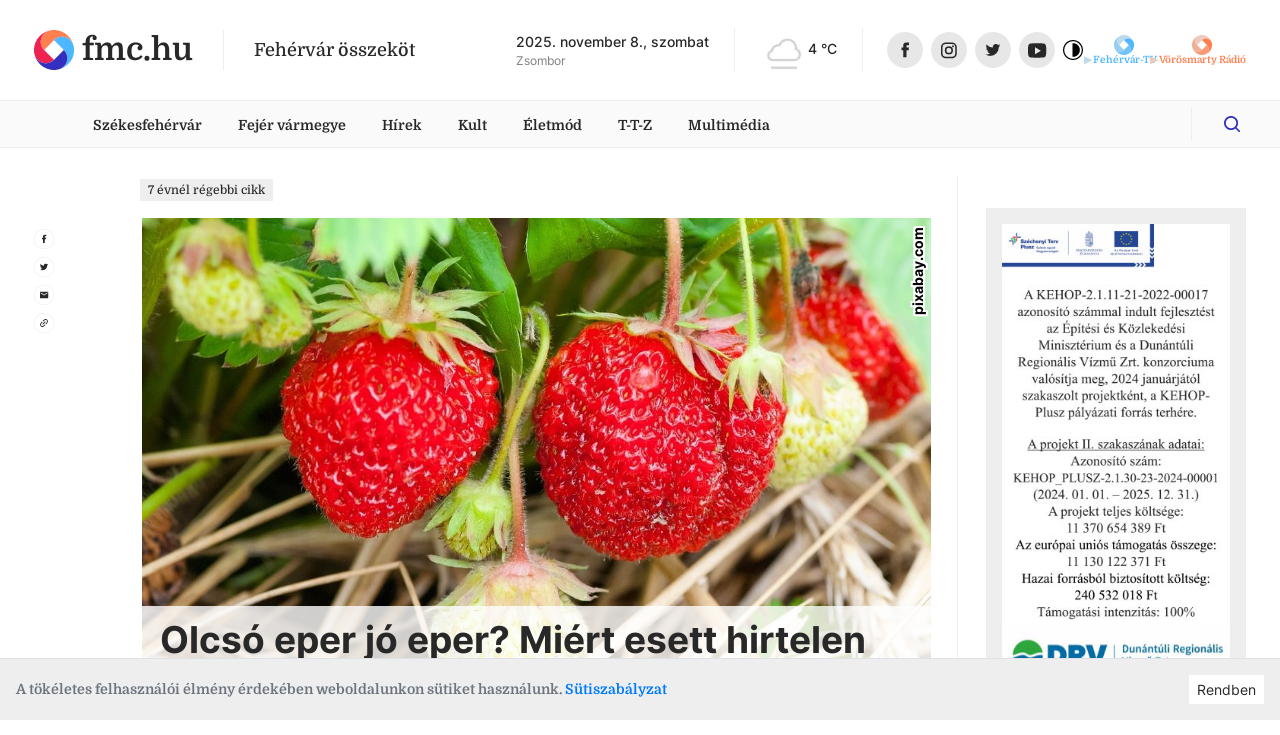

--- FILE ---
content_type: text/html
request_url: https://fmc.hu/2018/05/06/olcso-eper-jo-eper-miert-esett-hirtelen-az-ara-es-mi-a-helyzet-a-fehervari-piacon
body_size: 30420
content:
<!DOCTYPE html><html lang="hu"><head><script async="" src="https://www.googletagmanager.com/gtag/js?id=G-GF2QXWDSP1"></script><script type="text/javascript">window.dataLayer = window.dataLayer || [];
              function gtag(){dataLayer.push(arguments);}
              gtag('js', new Date());

              gtag('config', 'G-GF2QXWDSP1');</script><script type="text/javascript">window.ga=window.ga||function(){(ga.q=ga.q||[]).push(arguments)};ga.l=+new Date;
              ga('create', 'UA-80884373-1', 'auto');
              ga('send', 'pageview');</script><script async="" src="https://www.google-analytics.com/analytics.js"></script><meta property="fb:app_id" content="211280050822619"/><meta property="og:image:width" content="1200"/><meta property="og:image:height" content="680"/><meta property="og:site_name" content="fmc.hu – Fehérvár összeköt"/><link rel="apple-touch-icon" sizes="57x57" href="https://fmc.hu/images/icons/favicons/apple-icon-57x57.png"/><link rel="apple-touch-icon" sizes="60x60" href="https://fmc.hu/images/icons/favicons/apple-icon-60x60.png"/><link rel="apple-touch-icon" sizes="72x72" href="https://fmc.hu/images/icons/favicons/apple-icon-72x72.png"/><link rel="apple-touch-icon" sizes="76x76" href="https://fmc.hu/images/icons/favicons/apple-icon-76x76.png"/><link rel="apple-touch-icon" sizes="114x114" href="https://fmc.hu/images/icons/favicons/apple-icon-114x114.png"/><link rel="apple-touch-icon" sizes="120x120" href="https://fmc.hu/images/icons/favicons/apple-icon-120x120.png"/><link rel="apple-touch-icon" sizes="144x144" href="https://fmc.hu/images/icons/favicons/apple-icon-144x144.png"/><link rel="apple-touch-icon" sizes="152x152" href="https://fmc.hu/images/icons/favicons/apple-icon-152x152.png"/><link rel="apple-touch-icon" sizes="180x180" href="https://fmc.hu/images/icons/favicons/apple-icon-180x180.png"/><link rel="icon" type="image/png" sizes="192x192" href="https://fmc.hu/images/icons/favicons/android-icon-192x192.png"/><link rel="icon" type="image/png" sizes="32x32" href="https://fmc.hu/images/icons/favicons/favicon-32x32.png"/><link rel="icon" type="image/png" sizes="96x96" href="https://fmc.hu/images/icons/favicons/favicon-96x96.png"/><link rel="icon" type="image/png" sizes="16x16" href="https://fmc.hu/images/icons/favicons/favicon-16x16.png"/><meta charSet="utf-8"/><meta name="robots" content="index, follow"/><meta http-equiv="X-UA-Compatible" content="IE=edge, chrome=1"/><meta http-equiv="cleartype" content="on"/><meta name="viewport" content="initial-scale=1, user-scalable=yes, width=device-width"/><meta name="HandheldFriendly" content="true"/><meta name="MobileOptimized" content="320"/><meta name="copyright" content="fmc.hu"/><meta name="geo.region" content="HU-PE"/><meta name="geo.placename" content="szekesfehervar"/><meta name="geo.position" content="47.2038042,18.4012645"/><title>Olcsó eper jó eper? Miért esett hirtelen az ára, és mi a helyzet a fehérvári piacon?</title><meta name="title" content="Olcsó eper jó eper? Miért esett hirtelen az ára, és mi a helyzet a fehérvári piacon?"/><meta name="description" content="Alig két hét alatt drasztikusan csökkent az egyik legkedveltebb tavaszi gyümölcs ára, és már megjelent az út melletti „magyar eper” kínálat. De mi a trükk, és biztosan magyar az a magyar eper?"/><meta name="keywords" content="magyar eper, piac, gyümölcs"/><link rel="canonical" href="/2018/05/06/olcso-eper-jo-eper-miert-esett-hirtelen-az-ara-es-mi-a-helyzet-a-fehervari-piacon"/><meta property="og:locale" content="hu"/><meta property="og:type" content="website"/><meta property="og:title" content="Olcsó eper jó eper? Miért esett hirtelen az ára, és mi a helyzet a fehérvári piacon?"/><meta property="og:description" content="Alig két hét alatt drasztikusan csökkent az egyik legkedveltebb tavaszi gyümölcs ára, és már megjelent az út melletti „magyar eper” kínálat. De mi a trükk, és biztosan magyar az a magyar eper?"/><meta property="og:url" content="/2018/05/06/olcso-eper-jo-eper-miert-esett-hirtelen-az-ara-es-mi-a-helyzet-a-fehervari-piacon"/><meta property="og:image:type" content="image/jpeg"/><meta property="og:image" content="https://cms.fmc.hu/uploads/small_eper01_c1d152a74a.jpg"/><meta property="og:image:secure_url" content="https://cms.fmc.hu/uploads/small_eper01_c1d152a74a.jpg"/><meta property="og:image:url" content="https://cms.fmc.hu/uploads/small_eper01_c1d152a74a.jpg"/><meta property="fb:app_id" content="211280050822619"/><meta property="og:image:width" content="768"/><meta property="og:image:height" content="437"/><meta property="og:site_name" content="Olcsó eper jó eper? Miért esett hirtelen az ára, és mi a helyzet a fehérvári piacon?"/><meta name="twitter:title" content="Olcsó eper jó eper? Miért esett hirtelen az ára, és mi a helyzet a fehérvári piacon?"/><meta name="twitter:description" content="Alig két hét alatt drasztikusan csökkent az egyik legkedveltebb tavaszi gyümölcs ára, és már megjelent az út melletti „magyar eper” kínálat. De mi a trükk, és biztosan magyar az a magyar eper?"/><meta property="twitter:image" content="https://cms.fmc.hu/uploads/small_eper01_c1d152a74a.jpg"/><meta name="twitter:card" content="summary"/><link rel="apple-touch-icon" sizes="57x57" href="https://fmc.hu/images/icons/favicons/apple-icon-57x57.png"/><link rel="apple-touch-icon" sizes="60x60" href="https://fmc.hu/images/icons/favicons/apple-icon-60x60.png"/><link rel="apple-touch-icon" sizes="72x72" href="https://fmc.hu/images/icons/favicons/apple-icon-72x72.png"/><link rel="apple-touch-icon" sizes="76x76" href="https://fmc.hu/images/icons/favicons/apple-icon-76x76.png"/><link rel="apple-touch-icon" sizes="114x114" href="https://fmc.hu/images/icons/favicons/apple-icon-114x114.png"/><link rel="apple-touch-icon" sizes="120x120" href="https://fmc.hu/images/icons/favicons/apple-icon-120x120.png"/><link rel="apple-touch-icon" sizes="144x144" href="https://fmc.hu/images/icons/favicons/apple-icon-144x144.png"/><link rel="apple-touch-icon" sizes="152x152" href="https://fmc.hu/images/icons/favicons/apple-icon-152x152.png"/><link rel="apple-touch-icon" sizes="180x180" href="https://fmc.hu/images/icons/favicons/apple-icon-180x180.png"/><link rel="icon" type="image/png" sizes="192x192" href="https://fmc.hu/images/icons/favicons/android-icon-192x192.png"/><link rel="icon" type="image/png" sizes="32x32" href="https://fmc.hu/images/icons/favicons/favicon-32x32.png"/><link rel="icon" type="image/png" sizes="96x96" href="https://fmc.hu/images/icons/favicons/favicon-96x96.png"/><link rel="icon" type="image/png" sizes="16x16" href="https://fmc.hu/images/icons/favicons/favicon-16x16.png"/><meta name="msapplication-TileImage" content="https://fmc.hu/images/icons/ms-icon-144x144.png"/><meta name="msapplication-TileColor" content="#820D3E"/><meta name="theme-color" content="#820D3E"/><meta name="next-head-count" content="66"/><link rel="preload" href="/_next/static/css/0b91c971cc6c6b7165d1.css" as="style"/><link rel="stylesheet" href="/_next/static/css/0b91c971cc6c6b7165d1.css" data-n-g=""/><link rel="preload" href="/_next/static/css/39c121becd968ca0ef36.css" as="style"/><link rel="stylesheet" href="/_next/static/css/39c121becd968ca0ef36.css" data-n-p=""/><noscript data-n-css=""></noscript><link rel="preload" href="/_next/static/chunks/main-815c9850f93bfb5baf9e.js" as="script"/><link rel="preload" href="/_next/static/chunks/webpack-e75977221841ad533c8e.js" as="script"/><link rel="preload" href="/_next/static/chunks/framework.da6e78c416fe44b6a1a8.js" as="script"/><link rel="preload" href="/_next/static/chunks/commons.c1f32e6e4b2ee6c10c24.js" as="script"/><link rel="preload" href="/_next/static/chunks/pages/_app-3c91bdec8aa73a2a2ac3.js" as="script"/><link rel="preload" href="/_next/static/chunks/5de5124d28ea7158cc545a50993047effe4082a1.242711f8131e3cbbb820.js" as="script"/><link rel="preload" href="/_next/static/chunks/2eaa75781ac527aa8b91490140e7d4884684d281.8477f3e1727f7c6bcbca.js" as="script"/><link rel="preload" href="/_next/static/chunks/pages/articlePage-e4af263195c0ea331850.js" as="script"/><style id="__jsx-2890849696">.avatar.jsx-2890849696{height:2.5rem;width:2.5rem;border-radius:50%;border:solid 2px white;background-size:cover;background-position:center;background-repeat:no-repeat;-webkit-transition:-webkit-transform 0.25s;-webkit-transition:transform 0.25s;transition:transform 0.25s;}.avatar.jsx-2890849696:not(:first-of-type){margin-left:-0.7rem;}.avatar.jsx-2890849696:hover{-webkit-transform:scale(1.1);-ms-transform:scale(1.1);transform:scale(1.1);}</style></head><body><script type="text/javascript">
          if (
            document &&
            localStorage &&
            localStorage.getItem("isDarkMode")
          ) {
            document.querySelector("html").classList.add("dark-mode");
          }
          </script><div id="__next"><div id="master-layout" class=""><svg width="0" height="0" style="display:none"><defs><style>
          #svg-fmc-logo, #svg-null-logo {
            --fmc-logo-part-1: #ff7f50;
            --fmc-logo-part-2: #4db7ff;
            --fmc-logo-part-3: #ef2352;
            --fmc-logo-part-4: #332fc1;
          }
          #svg-fehervar-tv-logo {
            --fmc-logo-part-1: #bed9eb;
            --fmc-logo-part-2: #4db7ff;
            --fmc-logo-part-3: #97cdf1;
            --fmc-logo-part-4: #72c2f8;
          }
          #svg-vorosmarty-radio-logo {
            --fmc-logo-part-1: #ebcbbf;
            --fmc-logo-part-2: #ff7f50;
            --fmc-logo-part-3: #f1af97;
            --fmc-logo-part-4: #f89875;
          }
          #svg-fehervar-hetilap-logo {
            --fmc-logo-part-1: #b7b6dc;
            --fmc-logo-part-2: #332fc1;
            --fmc-logo-part-3: #8987d1;
            --fmc-logo-part-4: #5f5cc9;
          }
          #svg-szekesfehervar-hu-logo {
            --fmc-logo-part-1: #e7b3bf;
            --fmc-logo-part-2: #ef2352;
            --fmc-logo-part-3: #e9829a;
            --fmc-logo-part-4: #ec5376;
          }
        </style></defs><symbol id="svg-fmc-logo-base" viewBox="0 0 100 100"><path fill="var(--fmc-logo-part-1)" d="M91 25.26a27.12 27.12 0 017.63 13.28A50 50 0 0040.14 1a27.38 27.38 0 00-14.88 8 29 29 0 000 41L50 25.26a29 29 0 0141 0z"></path><path fill="var(--fmc-logo-part-2)" d="M85.34 85.34A49.85 49.85 0 0099 40.14a27.33 27.33 0 00-8-14.88 29 29 0 00-41 0L74.74 50a29 29 0 010 41 27.21 27.21 0 01-13.27 7.63 49.75 49.75 0 0023.87-13.29z"></path><path fill="var(--fmc-logo-part-3)" d="M25.26 9a27.19 27.19 0 0113.28-7.66A50 50 0 001 59.86a27.45 27.45 0 008 14.88 29 29 0 0041 0L25.26 50a29 29 0 010-41z"></path><path fill="var(--fmc-logo-part-4)" d="M74.74 50L50 74.74a29 29 0 01-41 0 27.19 27.19 0 01-7.65-13.28A50 50 0 0059.85 99a27.45 27.45 0 0014.89-8 29 29 0 000-41z"></path></symbol><symbol id="svg-null-logo" viewBox="0 0 100 100"><use xlink:href="#svg-fmc-logo-base"></use></symbol><symbol id="svg-fmc-logo" viewBox="0 0 100 100"><use xlink:href="#svg-fmc-logo-base"></use></symbol><symbol id="svg-fehervar-tv-logo" viewBox="0 0 100 100"><use xlink:href="#svg-fmc-logo-base"></use></symbol><symbol id="svg-vorosmarty-radio-logo" viewBox="0 0 100 100"><use xlink:href="#svg-fmc-logo-base"></use></symbol><symbol id="svg-fehervar-hetilap-logo" viewBox="0 0 100 100"><use xlink:href="#svg-fmc-logo-base"></use></symbol><symbol id="svg-szekesfehervar-hu-logo" viewBox="0 0 100 100"><use xlink:href="#svg-fmc-logo-base"></use></symbol></svg><div class=""><header id="header"><section class="top desktop"><div class="global-limiter global-limiter-difference-px"><div class="global-section-px container-fluid"><div class="logo-box logo-fmc"><nav><a class="logo" role="img" href="/" aria-label="fmc.hu logója" style="font-size:2rem" target="_self"><span class="icon"><svg class="svg-logo Ximg-optimizer"><use xlink:href="#svg-fmc-logo"></use></svg></span><span class="text" style="white-space:nowrap">fmc.hu</span></a></nav><div class="slogan">Fehérvár összeköt</div></div><div class="apis"><div id="nameday-api"><div class="date">2025. november 7., péntek</div><div class="name"></div></div><div id="weather-api"><div class="weather"></div></div></div><nav class="social-icons"><div><a class="logo facebook-icon" role="img" href="https://www.facebook.com/fmc.fehervar/" aria-label="Facebook ikon" target="_blank"><span class="icon" style="width:36px;height:36px"><svg viewBox="0 0 36 36" size="36"><g transform="translate(.206)"><circle fill="#e7e7e7" cx="18" cy="18" r="18" transform="translate(-.206)"></circle><path fill="#282828" d="M19.232 25.355h-3.301v-7.031h-1.65v-2.71h1.65v-1.626c0-2.209.931-3.524 3.577-3.524h2.2v2.71h-1.373c-1.03 0-1.1.378-1.1 1.085v1.355h2.5l-.301 2.71h-2.2v7.032z"></path></g></svg></span></a><a class="logo instagram-icon" role="img" href="https://www.instagram.com/fmc.hu/" aria-label="Instagram ikon" target="_blank"><span class="icon" style="width:36px;height:36px"><svg viewBox="0 0 36 36" size="36"><g transform="translate(-.467)"><circle fill="#e7e7e7" cx="18" cy="18" r="18" transform="translate(.467)"></circle><path fill="#282828" d="M21.544 26.286h-6.4a4.719 4.719 0 01-4.708-4.714v-6.4a4.719 4.719 0 014.713-4.708h6.4a4.719 4.719 0 014.713 4.713v6.4a4.719 4.719 0 01-4.718 4.709zm-6.4-14.23a3.125 3.125 0 00-3.117 3.121v6.4a3.125 3.125 0 003.122 3.117h6.4a3.125 3.125 0 003.121-3.121v-6.4a3.125 3.125 0 00-3.121-3.122zm3.203 10.408a4.092 4.092 0 114.089-4.089 4.1 4.1 0 01-4.089 4.089zm0-6.592a2.5 2.5 0 102.5 2.5 2.5 2.5 0 00-2.5-2.497zm4.1-.58a.981.981 0 11.981-.98.982.982 0 01-.981.982z"></path></g></svg></span></a></div><div><a class="logo twitter-icon" role="img" href="https://twitter.com/fmcfehervar" aria-label="Twitter ikon" target="_blank"><span class="icon" style="width:36px;height:36px"><svg viewBox="0 0 36 36" size="36"><g transform="translate(-.139)"><circle fill="#e7e7e7" cx="18" cy="18" r="18" transform="translate(.139)"></circle><path fill="#282828" d="M25.414 13.408a6.026 6.026 0 01-1.726.473 3.013 3.013 0 001.321-1.661 6 6 0 01-1.908.728A3.006 3.006 0 0017.904 15a3.037 3.037 0 00.078.685 8.528 8.528 0 01-6.191-3.135 3.007 3.007 0 00.93 4.01 2.979 2.979 0 01-1.36-.376v.038a3 3 0 002.41 2.945 3 3 0 01-.792.105 2.955 2.955 0 01-.565-.054A3.009 3.009 0 0015.22 21.3a6.035 6.035 0 01-3.732 1.29 6.055 6.055 0 01-.717-.042 8.5 8.5 0 004.605 1.352 8.488 8.488 0 008.547-8.546c0-.131 0-.259-.009-.388a6.106 6.106 0 001.5-1.554z"></path></g></svg></span></a><a class="logo youtube-icon" role="img" href="https://www.youtube.com/channel/UCsW_aZkayDIJePnDv-2Cygg" aria-label="Youtube ikon" target="_blank"><span class="icon" style="width:36px;height:36px"><svg viewBox="-8 -10 32 32" size="36"><circle fill="#e7e7e7" cx="8" cy="6" r="16"></circle><path fill="#282828" d="M8.1 12.842c-.042 0-4.235-.031-5.505-.175a3.03 3.03 0 00-.248-.043 2.255 2.255 0 01-1.537-.745 4.446 4.446 0 01-.643-1.81C.166 10.055 0 8.591 0 7.122V5.749c0-1.468.166-2.962.168-2.976A4.042 4.042 0 01.81.963 2.189 2.189 0 012.383.209h.045C4.668.031 8.07 0 8.1 0s3.436.031 5.673.2l.077.007a2.047 2.047 0 011.55.756 4.446 4.446 0 01.643 1.81c0 .015.168 1.507.168 2.977v1.372c0 1.44-.166 2.933-.168 2.948a4.447 4.447 0 01-.643 1.81 2.189 2.189 0 01-1.572.754h-.045c-2.243.205-5.645.208-5.683.208zM6.148 3.473v6.334l5.31-3.094z"></path></svg></span></a><div class="dark-mode-switcher undefined"><a class="logo dark-mode-icon" role="img" aria-label="Dark mode icon" title="Dark mode"><span class="icon"><svg viewBox="0 0 512 512"><path d="M256 0C114.615 0 0 114.615 0 256s114.615 256 256 256 256-114.615 256-256S397.385 0 256 0zm0 480C132.288 480 32 379.712 32 256S132.288 32 256 32s224 100.288 224 224-100.288 224-224 224z"></path><path d="M256 80c-8.837 0-16 7.163-16 16v320c0 8.837 7.163 16 16 16 97.202 0 176-78.798 176-176S353.202 80 256 80z"></path></svg></span></a></div></div></nav></div></div></section><section class="menu-desktop desktop"><div class="global-limiter global-limiter-difference-px"><div class="global-section-px container-fluid"><nav><div class="logobox-textlinks-tags"><div class="logobox"><div class="logo-box logo-fmc"><nav><a class="logo" role="img" href="/" aria-label="fmc.hu logója" style="font-size:1.5rem" target="_self"><span class="icon"><svg class="svg-logo Ximg-optimizer"><use xlink:href="#svg-fmc-logo"></use></svg></span><span class="text" style="white-space:nowrap">fmc.hu</span></a></nav><div class="slogan">Fehérvár összeköt</div></div></div><div class="textlinks"><a style="cursor:pointer" class="a-global">Székesfehérvár</a><a style="cursor:pointer" class="a-global">Fejér vármegye</a><a style="cursor:pointer" class="a-global">Hírek</a><a style="cursor:pointer" class="a-global">Kult</a><a style="cursor:pointer" class="a-global">Életmód</a><a style="cursor:pointer" class="a-global">T-T-Z</a><a style="cursor:pointer" class="a-global">Multimédia</a></div><div class="tags"></div></div><div class="dark-mode-switcher sticky-bar-switcher"><a class="logo dark-mode-icon" role="img" aria-label="Dark mode icon" title="Dark mode"><span class="icon"><svg viewBox="0 0 512 512"><path d="M256 0C114.615 0 0 114.615 0 256s114.615 256 256 256 256-114.615 256-256S397.385 0 256 0zm0 480C132.288 480 32 379.712 32 256S132.288 32 256 32s224 100.288 224 224-100.288 224-224 224z"></path><path d="M256 80c-8.837 0-16 7.163-16 16v320c0 8.837 7.163 16 16 16 97.202 0 176-78.798 176-176S353.202 80 256 80z"></path></svg></span></a></div><div class="fade-if-search-is-focused"></div><form class=" search-desktop desktop"><input type="text" pattern=".{3,}" title="Legkevesebb három karakter szükséges" placeholder="Keress rá bármire" value=""/><button type="button" class=""><svg viewBox="-8 -8 32 32"><defs><clipPath id="search-icon_svg__a"><path data-name="Rectangle 2" transform="translate(1230 56)" stroke="#ef2352" fill="#332fc1" d="M0 0h16v16H0z"></path></clipPath></defs><g data-name="Mask Group 1" transform="translate(-1230 -56)" clip-path="url(#search-icon_svg__a)"><path d="M1237.036 68.312a5.277 5.277 0 10-5.277-5.276 5.277 5.277 0 005.277 5.277zm5.558-.962l3.148 3.15a.879.879 0 11-1.242 1.242l-3.148-3.149a7.036 7.036 0 111.244-1.244z" fill="#332fc1"></path></g></svg></button></form></nav></div></div></section><section class="menu-mobile mobile"><div class="menu-fixed"><div class="global-limiter global-limiter-difference-px"><div class="menu-fixed-content global-section-px"><div class="logo-box logo-fmc"><nav><a class="logo" role="img" href="/" aria-label="fmc.hu logója" target="_self"><span class="icon"><svg class="svg-logo Ximg-optimizer"><use xlink:href="#svg-fmc-logo"></use></svg></span><span class="text" style="white-space:nowrap">fmc.hu</span></a></nav><div class="slogan">Fehérvár összeköt</div></div><nav class="menu-mobile-modal"><svg viewBox="0 0 32 32" class="hamburger"><path d="M4 10h24a2 2 0 000-4H4a2 2 0 000 4zm24 4H4a2 2 0 000 4h24a2 2 0 000-4zm0 8H4a2 2 0 000 4h24a2 2 0 000-4z"></path></svg></nav></div></div></div></section></header><div><div id="breaking-news" style="margin-top:0px"></div><div class="global-limiter global-limiter-difference-px master-children"><main id="article"><div class="global-section-difference-px no-gutters row"><aside class="global-box-px left-aside desktop col-md-1"><nav class="share-icons"><div><a class="logo facebook-icon" role="img" href="https://www.facebook.com/sharer.php?u=https://fmc.hu/2018/05/06/olcso-eper-jo-eper-miert-esett-hirtelen-az-ara-es-mi-a-helyzet-a-fehervari-piacon" aria-label="Megosztás facebook-on ikon" target="_blank"><span class="icon"><svg viewBox="0 0 36 36"><g transform="translate(.206)"><circle stroke="#e7e7e7" fill="none" cx="18" cy="18" r="18" transform="translate(-.206)"></circle><path fill="#282828" d="M19.232 25.355h-3.301v-7.031h-1.65v-2.71h1.65v-1.626c0-2.209.931-3.524 3.577-3.524h2.2v2.71h-1.373c-1.03 0-1.1.378-1.1 1.085v1.355h2.5l-.301 2.71h-2.2v7.032z"></path></g></svg></span></a></div><div><a class="logo twitter-icon" role="img" href="https://twitter.com/intent/tweet?text=Olcsó eper jó eper? Miért esett hirtelen az ára, és mi a helyzet a fehérvári piacon?&amp;url=https://fmc.hu/2018/05/06/olcso-eper-jo-eper-miert-esett-hirtelen-az-ara-es-mi-a-helyzet-a-fehervari-piacon" aria-label="Megosztás twitter-en ikon" target="_blank"><span class="icon"><svg viewBox="0 0 36 36"><g transform="translate(-.139)"><circle stroke="#e7e7e7" fill="none" cx="18" cy="18" r="18" transform="translate(.139)"></circle><path fill="#282828" d="M25.414 13.408a6.026 6.026 0 01-1.726.473 3.013 3.013 0 001.321-1.661 6 6 0 01-1.908.728A3.006 3.006 0 0017.904 15a3.037 3.037 0 00.078.685 8.528 8.528 0 01-6.191-3.135 3.007 3.007 0 00.93 4.01 2.979 2.979 0 01-1.36-.376v.038a3 3 0 002.41 2.945 3 3 0 01-.792.105 2.955 2.955 0 01-.565-.054A3.009 3.009 0 0015.22 21.3a6.035 6.035 0 01-3.732 1.29 6.055 6.055 0 01-.717-.042 8.5 8.5 0 004.605 1.352 8.488 8.488 0 008.547-8.546c0-.131 0-.259-.009-.388a6.106 6.106 0 001.5-1.554z"></path></g></svg></span></a></div><div><a class="logo email-icon" role="img" href="mailto:?subject=Olcsó eper jó eper? Miért esett hirtelen az ára, és mi a helyzet a fehérvári piacon?&amp;body=https://fmc.hu/2018/05/06/olcso-eper-jo-eper-miert-esett-hirtelen-az-ara-es-mi-a-helyzet-a-fehervari-piacon" aria-label="Megosztás email-ben ikon" target="_blank"><span class="icon"><svg viewBox="0 0 36 36"><circle stroke="#e7e7e7" fill="none" cx="18" cy="18" r="18" transform="translate(.139)"></circle><path fill="#282828" d="M24.139 12h-12a1.5 1.5 0 00-1.493 1.5l-.007 9a1.5 1.5 0 001.5 1.5h12a1.5 1.5 0 001.5-1.5v-9a1.5 1.5 0 00-1.5-1.5zm0 3l-6 3.75-6-3.75v-1.5l6 3.75 6-3.75z"></path><path fill="none" d="M9.139 9h18v18h-18z"></path></svg></span></a></div><div><a class="logo clipboard-icon" role="img" aria-label="Webcím másolása vágólapra ikon"><span class="icon"><svg viewBox="0 0 36 36"><g transform="translate(-.139)"><circle stroke="#e7e7e7" fill="none" cx="18" cy="18" r="18" transform="translate(.139)"></circle><path fill="#282828" d="M13.366 22.773a2.586 2.586 0 010-3.654l2.357-2.357-1.12-1.12L12.248 18a4.167 4.167 0 005.892 5.893l2.357-2.357-1.12-1.12-2.356 2.357a2.586 2.586 0 01-3.654.001zm3.005-1.827l4.715-4.714-1.18-1.18-4.713 4.715zm1.768-8.839l-2.357 2.357 1.12 1.12 2.356-2.358a2.583 2.583 0 113.654 3.654l-2.357 2.357 1.12 1.12 2.356-2.358a4.167 4.167 0 00-5.892-5.892z"></path><path fill="none" d="M3.997 18L18.139 3.858 32.281 18 18.14 32.142z"></path></g></svg></span></a></div></nav></aside><div class="col-md-7 col-lg-8"><div class="global-box-px main"><div class="mb-2 mb-md-3"><span class="display-as-tag  has-black-text has-background"><span>7 évnél régebbi cikk</span></span></div><h1 class="titled-cover-image"><span class="mobile">Olcsó eper jó eper? Miért esett hirtelen az ára, és mi a helyzet a fehérvári piacon?</span><div id="article-meta" class="mobile"><div class="avatars"><a style="z-index:1;background-image:url(&quot;https://cms.fmc.hu/uploads/thumbnail_papp_brigitta_727f978621.jpg&quot;)" title="Papp Brigitta" class="jsx-2890849696 avatar"></a></div><div class="text" style="flex-direction:row;align-items:center"><div class="names"><a class="name" href="/author/papp-brigitta">Papp Brigitta</a></div><div class="tags-box"><i>·</i><span class="tags "><span class="tag-n-topic"><a href="/eletmod"><span class="display-as-tag  has-background is-highlighted"><span>Életmód</span></span></a><a href="/tag/gy%C3%BCm%C3%B6lcs"><span class="display-as-tag  has-background is-highlighted featured-tag"><span>gyümölcs</span></span></a></span></span><i>·</i><span class="timestamp"></span></div></div></div><div class="position-relative"><div class="gallery-box desktop"><div id="ReactGridGallery" class="ReactGridGallery"><iframe style="height:0;margin:0;padding:0;overflow:hidden;border-width:0;position:fixed;background-color:transparent;width:100%"></iframe></div></div><img class="img-fluid mobile" src="https://cms.fmc.hu/uploads/eper01_c1d152a74a.jpg" alt="Fehérvár Médiacentrum fotója" width="576" height="328"/><div class="author align-bottom"><div class="author-inner">pixabay.com</div></div><span class="title desktop 
                    ">Olcsó eper jó eper? Miért esett hirtelen az ára, és mi a helyzet a fehérvári piacon?</span></div><div id="article-meta" class="desktop"><div class="avatars"><a style="z-index:1;background-image:url(&quot;https://cms.fmc.hu/uploads/thumbnail_papp_brigitta_727f978621.jpg&quot;)" title="Papp Brigitta" class="jsx-2890849696 avatar"></a></div><div class="text" style="flex-direction:row;align-items:center"><div class="names"><a class="name" href="/author/papp-brigitta">Papp Brigitta</a></div><div class="tags-box"><i>·</i><span class="tags "><span class="tag-n-topic"><a href="/eletmod"><span class="display-as-tag  has-background is-highlighted"><span>Életmód</span></span></a><a href="/tag/gy%C3%BCm%C3%B6lcs"><span class="display-as-tag  has-background is-highlighted featured-tag"><span>gyümölcs</span></span></a></span></span><i>·</i><span class="timestamp"></span></div></div></div></h1><div class="wysiwyg-content wysiwyg-lead">Alig két hét alatt drasztikusan csökkent az egyik legkedveltebb tavaszi gyümölcs ára, és már megjelent az út melletti „magyar eper” kínálat. De mi a trükk, és biztosan magyar az a magyar eper?</div><div></div><div class="wysiwyg-content "><p>A háztáji kiskertekben még éppen virágzik a szabadföldi eper, vagyis az igazi édes gyümölcs szezonja még bizonyíthatóan nem érkezett el. Persze a fóliasátrak alatt kétségkívül pirosodik már a tavasz slágere, és az elmúlt hetek időjárása is kedvezett az érésének. De vajon a sok napsütés és a szokatlanul magas nappali hőmérséklet elegendő ahhoz, hogy a 3-4 ezer forintos kilónkénti eperárak hirtelen a harmadára csökkenjenek? Pláne, hogy sok helyen öles betűkkel hirdetik: a gyümölcs bizony kishazánkban termett. Sőt, mi több szabadföldben!</p>
<p>A székesfehérvári Városi Piacon jelenleg magyar, spanyol vagy a mézédes görög fajták közül lehet választani, és itt hamar kiderül, miért a jelentős árkülönbség:</p>
<blockquote class="block_style2">míg a görög és spanyol epernek 800-900 forintért árulják kilóját, addig a magyar epret 2000-3000 forintért kínálják. Itt azonban az árusok mindenhol korrektül jelzik a gyümölcs származását. </blockquote>
<p>A termelők többsége ugyan megerősíti, hogy kapható már magyar eper, de csakis fóliás, és mivel még szezon előtt járunk, meglehetősen vastagon mérik kilóját, legalább kétezer forintért árusítják, de akad olyan fajta is, aminek háromezer forintba kerül kilója. Egy azonban biztos, ha ennél lényegesebben olcsóbb epret találunk, akkor az bármennyire is hirdeti a kiírás: nem magyar eredetű. Annak meg végképp ne dőljünk be, hogy szabadföldi, hiszen nemcsak a székesfehérvári kiskertekben, de a nagy termelőknél is ugyanúgy csak most virágzik a gyümölcs.</p>
<p>Borbás Edit, a székesfehérvári Városi Piacon is árusító gazda maga hallott már arról, hogy gyakran a görög származásút adják el magyarnak. <em>"A szakértő szemek azért észreveszik a jelekből a származást, de a vásárlókat félre tudják vezetni. Hogyan tudjuk megkülönböztetni a magyart a nem magyartól? A kereskedőknél kinn kell lenni a származási helynek az árcédulán is. Azt gondolom, a fehérvári piac vásárlóinak nagy része pedig ismeri már azokat a helyeket, ahol őstermelői portékát vásárolhatnak."</em> - mesélte Borbás Edit a Fehérvár Televíziónak, hozzátéve: legyünk mindig körültekintőek, amikor vásárolunk. Mindig kérdezzünk rá, honnan származik a gyümölcs, amit vásárolni szeretnénk, ha az nincs feltüntetve.</p>
<p>A témával a Fehérvár Televízió is foglalkozott.</p>
<div class="embed-container video-js-container mceNonEditable"><video id="ftv_video_23617" class="video-js vjs-default-skin" poster="http://fehervartv.ne.hu//_user/videolibrary/video_img/23617.jpg" preload="none" controls="controls" width="690" height="388" data-setup="{'fluid':true,'aspectRatio':'690:388'}" data-mce-fragment="1"><source src="http://static.fehervar.tv/videolibrary/video_mp4/23617.mp4" type="video/mp4" /></video></div></div><section class="fb-scroll-tags-share"><div><div class="fb-comment-wrapper"><div id="fb-comments" class="fb-comments" data-href="https://fmc.hu/2018/05/06/olcso-eper-jo-eper-miert-esett-hirtelen-az-ara-es-mi-a-helyzet-a-fehervari-piacon/" data-numposts="5" data-width="100%" data-lazy="true"></div></div></div><div class="tags"><a href="/tag/v%C3%A1s%C3%A1rl%C3%A1s"><span class="display-as-tag  has-background"><span>vásárlás</span></span></a><a href="/tag/eper"><span class="display-as-tag  has-background"><span>eper</span></span></a></div><nav class="share-icons"><div><a class="logo facebook-icon" role="img" href="https://www.facebook.com/sharer.php?u=https://fmc.hu/2018/05/06/olcso-eper-jo-eper-miert-esett-hirtelen-az-ara-es-mi-a-helyzet-a-fehervari-piacon" aria-label="Megosztás facebook-on ikon" target="_blank"><span class="icon"><svg viewBox="0 0 36 36"><g transform="translate(.206)"><circle stroke="#e7e7e7" fill="none" cx="18" cy="18" r="18" transform="translate(-.206)"></circle><path fill="#282828" d="M19.232 25.355h-3.301v-7.031h-1.65v-2.71h1.65v-1.626c0-2.209.931-3.524 3.577-3.524h2.2v2.71h-1.373c-1.03 0-1.1.378-1.1 1.085v1.355h2.5l-.301 2.71h-2.2v7.032z"></path></g></svg></span></a></div><div><a class="logo twitter-icon" role="img" href="https://twitter.com/intent/tweet?text=undefined&amp;url=https://fmc.hu/2018/05/06/olcso-eper-jo-eper-miert-esett-hirtelen-az-ara-es-mi-a-helyzet-a-fehervari-piacon" aria-label="Megosztás twitter-en ikon" target="_blank"><span class="icon"><svg viewBox="0 0 36 36"><g transform="translate(-.139)"><circle stroke="#e7e7e7" fill="none" cx="18" cy="18" r="18" transform="translate(.139)"></circle><path fill="#282828" d="M25.414 13.408a6.026 6.026 0 01-1.726.473 3.013 3.013 0 001.321-1.661 6 6 0 01-1.908.728A3.006 3.006 0 0017.904 15a3.037 3.037 0 00.078.685 8.528 8.528 0 01-6.191-3.135 3.007 3.007 0 00.93 4.01 2.979 2.979 0 01-1.36-.376v.038a3 3 0 002.41 2.945 3 3 0 01-.792.105 2.955 2.955 0 01-.565-.054A3.009 3.009 0 0015.22 21.3a6.035 6.035 0 01-3.732 1.29 6.055 6.055 0 01-.717-.042 8.5 8.5 0 004.605 1.352 8.488 8.488 0 008.547-8.546c0-.131 0-.259-.009-.388a6.106 6.106 0 001.5-1.554z"></path></g></svg></span></a></div><div><a class="logo email-icon" role="img" href="mailto:?subject=undefined&amp;body=https://fmc.hu/2018/05/06/olcso-eper-jo-eper-miert-esett-hirtelen-az-ara-es-mi-a-helyzet-a-fehervari-piacon" aria-label="Megosztás email-ben ikon" target="_blank"><span class="icon"><svg viewBox="0 0 36 36"><circle stroke="#e7e7e7" fill="none" cx="18" cy="18" r="18" transform="translate(.139)"></circle><path fill="#282828" d="M24.139 12h-12a1.5 1.5 0 00-1.493 1.5l-.007 9a1.5 1.5 0 001.5 1.5h12a1.5 1.5 0 001.5-1.5v-9a1.5 1.5 0 00-1.5-1.5zm0 3l-6 3.75-6-3.75v-1.5l6 3.75 6-3.75z"></path><path fill="none" d="M9.139 9h18v18h-18z"></path></svg></span></a></div><div><a class="logo clipboard-icon" role="img" aria-label="Webcím másolása vágólapra ikon"><span class="icon"><svg viewBox="0 0 36 36"><g transform="translate(-.139)"><circle stroke="#e7e7e7" fill="none" cx="18" cy="18" r="18" transform="translate(.139)"></circle><path fill="#282828" d="M13.366 22.773a2.586 2.586 0 010-3.654l2.357-2.357-1.12-1.12L12.248 18a4.167 4.167 0 005.892 5.893l2.357-2.357-1.12-1.12-2.356 2.357a2.586 2.586 0 01-3.654.001zm3.005-1.827l4.715-4.714-1.18-1.18-4.713 4.715zm1.768-8.839l-2.357 2.357 1.12 1.12 2.356-2.358a2.583 2.583 0 113.654 3.654l-2.357 2.357 1.12 1.12 2.356-2.358a4.167 4.167 0 00-5.892-5.892z"></path><path fill="none" d="M3.997 18L18.139 3.858 32.281 18 18.14 32.142z"></path></g></svg></span></a></div></nav></section><div class="mobile"><div class="article-list-box with-last-separator
       my-30
      
      "><div><div class="custom-article-components-article-title d-flex justify-content-between align-items-center default-border-bottom-color mb-1"><div class="d-flex align-items-center"><h5 class="mb-0 default-section-title">Legnépszerűbb</h5></div></div></div></div><div class="article-list-box
       sticky
       useful-info
      "><div><div class="custom-article-components-article-title d-flex justify-content-between align-items-center default-border-bottom-color mb-1"><div class="d-flex align-items-center"><h5 class="mb-0 default-section-title">Fehérvári hasznos infók</h5></div></div></div><div class="article-list-box-item listed-content-item"><div class="d-flex"><div class="d-flex align-items-start" style="width:100%"><span class="d-inline bull mr-2">•</span><div class="d-flex justify-content-between" style="width:100%"><div><a class="d-block text-decoration-none" lang="hu" href="/page/buszmenetrend"><h6 class="mb-0 cursor-pointer default-article-headline-small">Buszmenetrend</h6></a></div></div></div></div></div><div class="article-list-box-item listed-content-item"><div class="d-flex"><div class="d-flex align-items-start" style="width:100%"><span class="d-inline bull mr-2">•</span><div class="d-flex justify-content-between" style="width:100%"><div><a class="d-block text-decoration-none" lang="hu" href="/page/szolgaltatok"><h6 class="mb-0 cursor-pointer default-article-headline-small">Szolgáltatók</h6></a></div></div></div></div></div><div class="article-list-box-item listed-content-item"><div class="d-flex"><div class="d-flex align-items-start" style="width:100%"><span class="d-inline bull mr-2">•</span><div class="d-flex justify-content-between" style="width:100%"><div><a class="d-block text-decoration-none" lang="hu" href="/page/orvosi-ugyeletek"><h6 class="mb-0 cursor-pointer default-article-headline-small">Orvosi ügyeletek</h6></a></div></div></div></div></div><div class="article-list-box-item listed-content-item"><div class="d-flex"><div class="d-flex align-items-start" style="width:100%"><span class="d-inline bull mr-2">•</span><div class="d-flex justify-content-between" style="width:100%"><div><a class="d-block text-decoration-none" lang="hu" href="/page/ugyintezes"><h6 class="mb-0 cursor-pointer default-article-headline-small">Ügyintézés</h6></a></div></div></div></div></div></div></div><section class="similar-articles mt-50"><div class="no-gutters row"><div class="col"><div class="custom-article-components-article-title d-flex justify-content-between align-items-center default-border-bottom-color mb-1"><div class="d-flex align-items-center"><h5 class="mb-0 default-section-title">Hasonló cikkek</h5></div></div></div></div><div class="mt-3 no-gutters row"><div class="middle-part col"><div><div class="article-card-horizontal"><span class="tags tags-ontop"><span class="display-as-tag  hide-underline has-black-text timestamp"><span>2020. 10. 03., 17:58</span></span><span class="tag-n-topic"><a href="/eletmod"><span class="display-as-tag "><span>Életmód</span><span>,</span></span></a><a href="/tag/gy%C3%BCm%C3%B6lcs"><span class="display-as-tag  featured-tag"><span>gyümölcs</span></span></a></span></span><a href="/2020/10/03/megmutatjuk-ki-a-titokzatos-gyumolcsadomanyozo-a-csokakoi-varnal"><div class="article-card-body" lang="hu"><div class="img-box enlarging"><img class="img rounded Ximg-optimizer" src="https://cms.fmc.hu/uploads/thumbnail_gyumolcsos_almasdoboz_240dd2842e.jpg" alt="Fehérvár Médiacentrum fotója" loading="lazy"/></div><span class="gap-title"></span><span class="default-article-headline-normal">Megmutatjuk, ki a titokzatos gyümölcsadományozó a csókakői várnál</span><span class="default-article-lead-normal"><span class="gap-lead"></span>Hogyan jut eszébe egy fiatalembernek, hogy ingyen osztogassa a gyümölcsöt kertjéből? – Kiderül az alábbi cikkből! </span></div></a></div><div class="custom-divider global-box-py" style="z-index:auto"><div class="line"></div></div></div><div><div class="article-card-horizontal"><span class="tags tags-ontop"><span class="display-as-tag  hide-underline has-black-text timestamp"><span>2021. 07. 06., 16:36</span></span><span class="tag-n-topic"><a href="/gasztro"><span class="display-as-tag "><span>Gasztro</span><span>,</span></span></a><a href="/tag/gy%C3%BCm%C3%B6lcs"><span class="display-as-tag  featured-tag"><span>gyümölcs</span></span></a></span></span><a href="/2021/07/06/szedd-magad-sargabarack-fejer-megye-indul-a-szezon"><div class="article-card-body" lang="hu"><div class="img-box enlarging"><img class="img rounded Ximg-optimizer" src="https://cms.fmc.hu/uploads/thumbnail_apricots_824626_1920_1_9efe3b2b3c.jpg" alt="Fehérvár Médiacentrum fotója" loading="lazy"/></div><span class="gap-title"></span><span class="default-article-headline-normal">Szedd magad sárgabarack Fejér megye: indul a szezon</span><span class="default-article-lead-normal"><span class="gap-lead"></span>Lekvár, befőtt vagy pálinka – összegyűjtöttük azokat a Fejér megyei helyeket, ahol olcsóbban tudunk venni vagy szedni magunknak sárgabarackot.</span></div></a></div><div class="custom-divider global-box-py" style="z-index:auto"><div class="line"></div></div></div><div><div class="article-card-horizontal"><span class="tags tags-ontop"><span class="display-as-tag  hide-underline has-black-text timestamp"><span>2017. 07. 17., 21:00</span></span><span class="tag-n-topic"><a href="/gasztro"><span class="display-as-tag "><span>Gasztro</span><span>,</span></span></a><a href="/tag/gy%C3%BCm%C3%B6lcs"><span class="display-as-tag  featured-tag"><span>gyümölcs</span></span></a></span></span><a href="/2017/07/17/a-hiperek-arainak-felet-sem-kell-fizetni-ha-magunk-szedjuk-szedd-magad-akciok-fejerben"><div class="article-card-body" lang="hu"><div class="img-box enlarging"><img class="img rounded Ximg-optimizer" src="https://cms.fmc.hu/uploads/thumbnail_barack_4e7fb3f4a4.jpeg" alt="Fehérvár Médiacentrum fotója" loading="lazy"/></div><span class="gap-title"></span><span class="default-article-headline-normal">A hiperek árainak felét sem kell fizetni, ha magunk szedjük – Szedd magad! akciók Fejérben</span><span class="default-article-lead-normal"><span class="gap-lead"></span>Egy dolog, hogy a gyümölcshöz a piaci árnál jóval kedvezőbben juthatunk hozzá, ami viszont még fontosabb, biztosan nem kapunk plusz vegyszert az eltarthatósági idő növelése érdekében. Igen! Ez a Szedd magad! akció, ami – szerencsére – Fejér megyében is nagyon megy.</span></div></a></div><div class="custom-divider global-box-py" style="z-index:auto"><div class="line"></div></div></div><div><div class="article-card-horizontal"><span class="tags tags-ontop"><span class="display-as-tag  hide-underline has-black-text timestamp"><span>2020. 09. 16., 19:14</span></span><span class="tag-n-topic"><a href="/gazdasag"><span class="display-as-tag "><span>Gazdaság</span><span>,</span></span></a><a href="/tag/gy%C3%BCm%C3%B6lcs"><span class="display-as-tag  featured-tag"><span>gyümölcs</span></span></a></span></span><a href="/2020/09/16/46-szazalekkal-nottek-a-gyumolcsarak-ennyiert-vehetsz-gyumolcsot-fehervaron"><div class="article-card-body" lang="hu"><div class="img-box enlarging"><img class="img rounded Ximg-optimizer" src="https://cms.fmc.hu/uploads/thumbnail_piac_499ea637a3.png" alt="Fehérvár Médiacentrum fotója" loading="lazy"/></div><span class="gap-title"></span><span class="default-article-headline-normal">46 százalékkal nőttek a gyümölcsárak: ennyiért vehetsz gyümölcsöt Fehérváron</span><span class="default-article-lead-normal"><span class="gap-lead"></span>Szőlő, szilva, körte és alma  - szeptemberben nincs hiány egészséges és vitamindús idénygyümölcsökből. De vajon mennyiért tudjuk megvenni őket?</span></div></a></div><div class="custom-divider global-box-py" style="z-index:auto"><div class="line"></div></div></div><div><div class="article-card-horizontal"><span class="tags tags-ontop"><span class="display-as-tag  hide-underline has-black-text timestamp"><span>2018. 11. 08., 15:53</span></span><span class="tag-n-topic"><a href="/eletmod"><span class="display-as-tag "><span>Életmód</span><span>,</span></span></a><a href="/tag/mad%C3%A1retet%C3%A9s"><span class="display-as-tag  featured-tag"><span>madáretetés</span></span></a></span></span><a href="/2018/11/08/miert-fontos-telen-etetni-a-madarakat"><div class="article-card-body" lang="hu"><div class="img-box enlarging"><img class="img rounded Ximg-optimizer" src="https://cms.fmc.hu/uploads/thumbnail_madareteto_5659483af9.png" alt="Fehérvár Médiacentrum fotója" loading="lazy"/></div><span class="gap-title"></span><span class="default-article-headline-normal">Miért fontos télen etetni a madarakat?</span><span class="default-article-lead-normal"><span class="gap-lead"></span>Madáretetőt készíteni a gyerekekkel jó móka, de ennél sokkal súlyosabb indoka is van, hogy etessük a cinkéket, verebeket, rigókat a fagyos hónapokban: ez már a túlélésükről szól!</span></div></a></div></div></div></div><div class="global-box-py article-buttons"><nav class="col-md-6"><a class="btn-outline btn-lg btn-void btn btn-secondary btn-block">Továbbiak betöltése<svg viewBox="0 0 28 28"><defs><style></style></defs><circle cx="14" cy="14" r="13.5" stroke="rgba(52,52,52,.2)" fill="none"></circle><path d="M17.059 11.727l-3.06 3.053-3.06-3.053-.94.94 4 4 4-4z" fill="#282828"></path></svg></a></nav><nav class="col-md-6"><button type="button" class="btn-outline btn-lg btn-void random-button btn btn-secondary btn-block">Ajánlj nekem cikket<svg data-name="Group 5260" viewBox="0 0 36 36"><circle cx="18" cy="18" r="17.5" stroke="rgba(52,52,52,.2)" fill="none"></circle><path d="M15.158 14.175L16.333 13l5 5-5 5-1.175-1.175L18.975 18z"></path></svg></button></nav></div></section></div></div><aside class="global-box-px global-separated-l right-aside desktop col-md-4 col-lg-3"><div class="sticky-box"><div class="global-box-pb"></div><div class="sticky"><div class="article-list-box
      
      
      "><div><div class="custom-article-components-article-title d-flex justify-content-between align-items-center default-border-bottom-color mb-1"><div class="d-flex align-items-center"><h5 class="mb-0 default-section-title">Legnépszerűbb</h5></div></div></div></div></div></div><div class="sticky-box"><div class="my-20 sticky"><div class="newsletter"><header><h5>Hírlevél</h5><p>Iratkozz fel már most hamarosan induló heti hírlevelünkre!</p></header><form><input type="text" name="name" required="" placeholder="Név" pattern=".{3,}" title="Legkevesebb három karakter szükséges"/><input type="text" name="email" required="" pattern="[^@]+@[^@]+\.[^@]+" title="Szabályos formátumú email cím szükséges" placeholder="Email cím"/><div class="checkboxes"><div class="newsletter-terms"><label><input type="checkbox" name="agreement" required=""/><span>✓</span></label><span>A Hírlevélre történő feliratkozással önkéntesen, kifejezetten hozzájárulok ahhoz, a Fehérvár Médiacentrum Kft. hírlevelet küldjön, és ehhez kapcsolódóan felhasználói fiókot hozzon létre.</span></div><div class="newsletter-terms"><span style="margin:unset;font-weight:bold">Tudomásul bírok arról, hogy a hozzájáruló nyilatkozat bármikor korlátozás és indokolás nélkül, ingyenesen visszavonható.</span></div><div class="newsletter-terms"><label><input type="checkbox" name="terms" required=""/><span>✓</span></label><span>Nyilatkozom, hogy a hírlevél küldésre vonatkozó<!-- --> <a class="a-global" href="/dokumentumok/Hirlevelkuldeshez_kapcsolodo_adatkezelesi_tajekoztato.pdf">adatkezelési tájékoztatót</a> <!-- -->megismertem.</span></div></div><button type="button" class="btn btn-secondary">Feliratkozás</button></form></div><div class="global-box-pt"></div></div></div><div class="sticky-box"><div class="article-list-box
       sticky
       useful-info
      "><div><div class="custom-article-components-article-title d-flex justify-content-between align-items-center default-border-bottom-color mb-1"><div class="d-flex align-items-center"><h5 class="mb-0 default-section-title">Fehérvári hasznos infók</h5></div></div></div><div class="article-list-box-item listed-content-item"><div class="d-flex"><div class="d-flex align-items-start" style="width:100%"><span class="d-inline bull mr-2">•</span><div class="d-flex justify-content-between" style="width:100%"><div><a class="d-block text-decoration-none" lang="hu" href="/page/buszmenetrend"><h6 class="mb-0 cursor-pointer default-article-headline-small">Buszmenetrend</h6></a></div></div></div></div></div><div class="article-list-box-item listed-content-item"><div class="d-flex"><div class="d-flex align-items-start" style="width:100%"><span class="d-inline bull mr-2">•</span><div class="d-flex justify-content-between" style="width:100%"><div><a class="d-block text-decoration-none" lang="hu" href="/page/szolgaltatok"><h6 class="mb-0 cursor-pointer default-article-headline-small">Szolgáltatók</h6></a></div></div></div></div></div><div class="article-list-box-item listed-content-item"><div class="d-flex"><div class="d-flex align-items-start" style="width:100%"><span class="d-inline bull mr-2">•</span><div class="d-flex justify-content-between" style="width:100%"><div><a class="d-block text-decoration-none" lang="hu" href="/page/orvosi-ugyeletek"><h6 class="mb-0 cursor-pointer default-article-headline-small">Orvosi ügyeletek</h6></a></div></div></div></div></div><div class="article-list-box-item listed-content-item"><div class="d-flex"><div class="d-flex align-items-start" style="width:100%"><span class="d-inline bull mr-2">•</span><div class="d-flex justify-content-between" style="width:100%"><div><a class="d-block text-decoration-none" lang="hu" href="/page/ugyintezes"><h6 class="mb-0 cursor-pointer default-article-headline-small">Ügyintézés</h6></a></div></div></div></div></div></div></div><div class="sticky-box"><div class="article-list-box
       sticky
      
       favourites"><div><div class="custom-article-components-article-title d-flex justify-content-between align-items-center default-border-bottom-color mb-1"><div class="d-flex align-items-center"><h5 class="mb-0 default-section-title">Kedvencek</h5></div></div></div><div class="article-list-box-item"><div class="d-flex"><div class="d-flex align-items-center" style="width:100%"><div class="d-flex justify-content-between" style="width:100%"><div><a class="d-block text-decoration-none" lang="hu" href="/2016/11/24/testszobraszat-izotonias-italok-avagy-mit-igyunk-edzes-alatt-es-utan"><h6 class="mb-0 cursor-pointer default-article-headline-small">Izotóniás italok, avagy mit igyunk edzés alatt és után?</h6></a></div></div></div></div></div><div class="article-list-box-item"><div class="d-flex"><div class="d-flex align-items-center" style="width:100%"><div class="d-flex justify-content-between" style="width:100%"><div><a class="d-block text-decoration-none" lang="hu" href="/2017/03/10/a-15-legjobb-ifjusagi-konyv-amit-felnott-fejjel-is-erdemes-elolvasni"><h6 class="mb-0 cursor-pointer default-article-headline-small">A 15 legjobb ifjúsági könyv, amit felnőtt fejjel is érdemes elolvasni</h6></a></div></div></div></div></div><div class="article-list-box-item"><div class="d-flex"><div class="d-flex align-items-center" style="width:100%"><div class="d-flex justify-content-between" style="width:100%"><div><a class="d-block text-decoration-none" lang="hu" href="/2017/07/21/5-inycsiklando-uborkasalata-teszteltuk-melyik-a-legfinomabb"><h6 class="mb-0 cursor-pointer default-article-headline-small">5 ínycsiklandó uborkasaláta - teszteltük, melyik a legfinomabb!</h6></a></div></div></div></div></div><div class="article-list-box-item"><div class="d-flex"><div class="d-flex align-items-center" style="width:100%"><div class="d-flex justify-content-between" style="width:100%"><div><a class="d-block text-decoration-none" lang="hu" href="/2017/11/21/minden-amit-az-e-receptrol-tudnod-kell"><h6 class="mb-0 cursor-pointer default-article-headline-small">Minden, amit az e-receptről tudnod kell!</h6></a></div></div></div></div></div><div class="article-list-box-item"><div class="d-flex"><div class="d-flex align-items-center" style="width:100%"><div class="d-flex justify-content-between" style="width:100%"><div><a class="d-block text-decoration-none" lang="hu" href="/2020/02/26/5-1-idegesito-magyar-szo-amelytol-garantaltan-dobtok-egy-hatast"><h6 class="mb-0 cursor-pointer default-article-headline-small">5+1 idegesítő magyar szó, amelytől garantáltan dobtok egy hátast</h6></a></div></div></div></div></div></div></div></aside></div><div class="custom-divider global-section-p" style="z-index:auto"><div class="line"></div></div><section class="global-section-difference-px with-vertical-separator topic-suggestion no-gutters row"><section class="flex-column align-items-stretch global-section-pb d-flex col-sm-6 col-lg-3"><div class="flex-fill global-box-px global-separated-l"><div class="custom-article-components-article-title d-flex justify-content-between align-items-center default-border-bottom-color"><div class="d-flex align-items-center"><h5 class="mb-0 default-section-title">Kult</h5></div></div><div class="global-box-difference-pb"><div class="global-item-py"><div class="custom-article-vertical-with-heading"><a class="d-block text-decoration-none img-box mb-3" href="/2025/11/06/kubik-anna-a-nemzet-muvesze-lett"><img class="img rounded Ximg-optimizer" src="https://cms.fmc.hu/uploads/small_kubikanna01_a4964cd9f1.jpg" alt="Fehérvár Médiacentrum fotója" loading="lazy"/></a><div class="mb-2 tags "><span class="tags "><span class="display-as-tag  hide-underline has-black-text timestamp"><span>2025. 11. 06., 10:26</span></span><span class="tag-n-topic"><a href="/kult"><span class="display-as-tag "><span>Kult</span><span>,</span></span></a><a href="/tag/d%C3%ADj"><span class="display-as-tag  featured-tag"><span>díj</span></span></a></span></span></div><a class="d-block text-decoration-none" href="/2025/11/06/kubik-anna-a-nemzet-muvesze-lett"><h5 class="default-article-headline-normal">Kubik Anna a Nemzet Művésze lett</h5></a></div></div><div class="global-item-py global-separated-t"><div class="custom-article-vertical-with-heading"><div class="mb-2 tags "><span class="tags "><span class="display-as-tag  hide-underline has-black-text timestamp"><span>2025. 11. 05., 11:02</span></span><span class="tag-n-topic"><a href="/kult"><span class="display-as-tag "><span>Kult</span><span>,</span></span></a><a href="/tag/j%C3%A1t%C3%A9k"><span class="display-as-tag  featured-tag"><span>játék</span></span></a></span></span></div><a class="d-block text-decoration-none" href="/2025/11/05/tedd-probara-tudasod-a-koronazobazilikarol-es-a-magyar-kozepkorrol"><h5 class="default-article-headline-normal">Tedd próbára tudásod a koronázóbazilikáról és a magyar középkorról!</h5></a></div></div><div class="global-item-py global-separated-t"><div class="custom-article-vertical-with-heading"><div class="mb-2 tags "><span class="tags "><span class="display-as-tag  hide-underline has-black-text timestamp"><span>2025. 11. 04., 19:46</span></span><span class="tag-n-topic"><a href="/kult"><span class="display-as-tag "><span>Kult</span><span>,</span></span></a><a href="/tag/film"><span class="display-as-tag  featured-tag"><span>film</span></span></a></span></span></div><a class="d-block text-decoration-none" href="/2025/11/04/oscar-dijas-szineszno-es-rendezo-uj-filmjet-forgatjak-a-polgardi-kobanyanal"><h5 class="default-article-headline-normal">Oscar-díjas színésznő és rendező új filmjét forgatják a polgárdi kőbányánál</h5></a></div></div></div><div class="custom-article-components-article-button"><a class="btn d-flex align-items-center" href="/kult"><span class="mr-2">Még több cikk</span><svg class="arrow-right_svg__arrow-right" width="17" height="9"><path d="M14.644 3.824l-2.719-2.67a.667.667 0 010-.956.7.7 0 01.975 0l3.9 3.824a.665.665 0 010 .956L12.899 8.8a.7.7 0 01-.974 0 .667.667 0 010-.956l2.719-2.668H.689A.683.683 0 010 4.5a.683.683 0 01.689-.676z"></path></svg></a></div></div></section><section class="flex-column align-items-stretch global-section-pb d-flex col-sm-6 col-lg-3"><div class="flex-fill global-box-px global-separated-l"><div class="custom-article-components-article-title d-flex justify-content-between align-items-center default-border-bottom-color"><div class="d-flex align-items-center"><h5 class="mb-0 default-section-title">Életmód</h5></div></div><div class="global-box-difference-pb"><div class="global-item-py"><div class="custom-article-vertical-with-heading"><a class="d-block text-decoration-none img-box mb-3" href="/2025/11/05/fejleszteseket-szeretnenek-a-velencei-to-partjan-elok"><img class="img rounded Ximg-optimizer" src="https://cms.fmc.hu/uploads/small_vlcsnap_2025_11_05_14h46m24s546_2ac3347810.jpg" alt="Fehérvár Médiacentrum fotója" loading="lazy"/></a><div class="mb-2 tags "><span class="tags "><span class="display-as-tag  hide-underline has-black-text timestamp"><span>2025. 11. 05., 17:51</span></span><span class="tag-n-topic"><a href="/eletmod"><span class="display-as-tag "><span>Életmód</span><span>,</span></span></a><a href="/tag/Velencei-t%C3%B3"><span class="display-as-tag  featured-tag"><span>Velencei-tó</span></span></a></span></span></div><a class="d-block text-decoration-none" href="/2025/11/05/fejleszteseket-szeretnenek-a-velencei-to-partjan-elok"><h5 class="default-article-headline-normal">Fejlesztéseket szeretnének a Velencei-tó partján élők </h5></a></div></div><div class="global-item-py global-separated-t"><div class="custom-article-vertical-with-heading"><div class="mb-2 tags "><span class="tags "><span class="display-as-tag  hide-underline has-black-text timestamp"><span>2025. 11. 05., 16:44</span></span><span class="tag-n-topic"><a href="/eletmod"><span class="display-as-tag "><span>Életmód</span><span>,</span></span></a><a href="/tag/%C5%91sz"><span class="display-as-tag  featured-tag"><span>ősz</span></span></a></span></span></div><a class="d-block text-decoration-none" href="/2025/11/05/folyamatosan-gyujtik-a-lehullott-leveleket-a-varosgondnoksag-munkatarsai-fehervaron"><h5 class="default-article-headline-normal">Folyamatosan gyűjtik a lehullott leveleket a Városgondnokság munkatársai Fehérváron </h5></a></div></div><div class="global-item-py global-separated-t"><div class="custom-article-vertical-with-heading"><div class="mb-2 tags "><span class="tags "><span class="display-as-tag  hide-underline has-black-text timestamp"><span>2025. 10. 28., 10:35</span></span><span class="tag-n-topic"><a href="/eletmod"><span class="display-as-tag "><span>Életmód</span><span>,</span></span></a><a href="/tag/szabadid%C5%91"><span class="display-as-tag  featured-tag"><span>szabadidő</span></span></a></span></span></div><a class="d-block text-decoration-none" href="/2025/10/28/egi-oromok-ajandekba-setarepules-minden-alkalomra"><h5 class="default-article-headline-normal">Égi örömök ajándékba: sétarepülés minden alkalomra</h5></a></div></div></div><div class="custom-article-components-article-button"><a class="btn d-flex align-items-center" href="/eletmod"><span class="mr-2">Még több cikk</span><svg class="arrow-right_svg__arrow-right" width="17" height="9"><path d="M14.644 3.824l-2.719-2.67a.667.667 0 010-.956.7.7 0 01.975 0l3.9 3.824a.665.665 0 010 .956L12.899 8.8a.7.7 0 01-.974 0 .667.667 0 010-.956l2.719-2.668H.689A.683.683 0 010 4.5a.683.683 0 01.689-.676z"></path></svg></a></div></div></section><section class="flex-column align-items-stretch global-section-pb d-none d-sm-flex col-sm-6 col-lg-3"><div class="flex-fill global-box-px global-separated-l"><div class="custom-article-components-article-title d-flex justify-content-between align-items-center default-border-bottom-color"><div class="d-flex align-items-center"><h5 class="mb-0 default-section-title">Zöld</h5></div></div><div class="global-box-difference-pb"><div class="global-item-py"><div class="custom-article-vertical-with-heading"><a class="d-block text-decoration-none img-box mb-3" href="/2025/10/28/tetoszigeteles-megoldas-a-hovesztesegre"><img class="img rounded Ximg-optimizer" src="https://cms.fmc.hu/uploads/small_teto_szigeteles_hu_2025_oktober_Link_Marketing_1_bed6fd4c33.jpeg" alt="Fehérvár Médiacentrum fotója" loading="lazy"/></a><div class="mb-2 tags "><span class="tags "><span class="display-as-tag  hide-underline has-black-text timestamp"><span>2025. 10. 28., 10:38</span></span><span class="tag-n-topic"><a href="/zold"><span class="display-as-tag "><span>Zöld</span><span>,</span></span></a><a href="/tag/energiatakar%C3%A9koss%C3%A1g"><span class="display-as-tag  featured-tag"><span>energiatakarékosság</span></span></a></span></span></div><a class="d-block text-decoration-none" href="/2025/10/28/tetoszigeteles-megoldas-a-hovesztesegre"><h5 class="default-article-headline-normal">Tetőszigetelés: megoldás a hőveszteségre</h5></a></div></div><div class="global-item-py global-separated-t"><div class="custom-article-vertical-with-heading"><div class="mb-2 tags "><span class="tags "><span class="display-as-tag  hide-underline has-black-text timestamp"><span>2025. 10. 27., 17:02</span></span><span class="tag-n-topic"><a href="/zold"><span class="display-as-tag "><span>Zöld</span><span>,</span></span></a><a href="/tag/%C3%A1llatok"><span class="display-as-tag  featured-tag"><span>állatok</span></span></a></span></span></div><a class="d-block text-decoration-none" href="/2025/10/27/remetebogar-gyaszbagoly-hangyaleso-kozuluk-kerul-ki-az-ev-rovara-2026-ban"><h5 class="default-article-headline-normal">Remetebogár, gyászbagoly, hangyaleső: közülük kerül ki az Év rovara 2026-ban</h5></a></div></div><div class="global-item-py global-separated-t"><div class="custom-article-vertical-with-heading"><div class="mb-2 tags "><span class="tags "><span class="display-as-tag  hide-underline has-black-text timestamp"><span>2025. 10. 13., 11:28</span></span><span class="tag-n-topic"><a href="/zold"><span class="display-as-tag "><span>Zöld</span><span>,</span></span></a><a href="/tag/kert"><span class="display-as-tag  featured-tag"><span>kert</span></span></a></span></span></div><a class="d-block text-decoration-none" href="/2025/10/13/hatekony-megoldas-a-novenyek-betegsegmegelozesere-a-gombaevo-gombak"><h5 class="default-article-headline-normal">Hatékony megoldás a növények betegségmegelőzésére: a gombaevő gombák</h5></a></div></div></div><div class="custom-article-components-article-button"><a class="btn d-flex align-items-center" href="/zold"><span class="mr-2">Még több cikk</span><svg class="arrow-right_svg__arrow-right" width="17" height="9"><path d="M14.644 3.824l-2.719-2.67a.667.667 0 010-.956.7.7 0 01.975 0l3.9 3.824a.665.665 0 010 .956L12.899 8.8a.7.7 0 01-.974 0 .667.667 0 010-.956l2.719-2.668H.689A.683.683 0 010 4.5a.683.683 0 01.689-.676z"></path></svg></a></div></div></section><section class="flex-column align-items-stretch global-section-pb d-none d-sm-flex col-sm-6 col-lg-3"><div class="flex-fill global-box-px global-separated-l"><div class="custom-article-components-article-title d-flex justify-content-between align-items-center default-border-bottom-color"><div class="d-flex align-items-center"><h5 class="mb-0 default-section-title">Tech</h5></div></div><div class="global-box-difference-pb"><div class="global-item-py"><div class="custom-article-vertical-with-heading"><a class="d-block text-decoration-none img-box mb-3" href="/2025/11/06/tudod-mit-jelentenek-a-techvilag-roviditesei"><img class="img rounded Ximg-optimizer" src="https://cms.fmc.hu/uploads/small_2148101324_d9b3738bbd.jpg" alt="Fehérvár Médiacentrum fotója" loading="lazy"/></a><div class="mb-2 tags "><span class="tags "><span class="display-as-tag  hide-underline has-black-text timestamp"><span>2025. 11. 06., 08:11</span></span><span class="tag-n-topic"><a href="/tech"><span class="display-as-tag "><span>Tech</span><span>,</span></span></a><a href="/tag/Kocka"><span class="display-as-tag  featured-tag"><span>Kocka</span></span></a></span></span></div><a class="d-block text-decoration-none" href="/2025/11/06/tudod-mit-jelentenek-a-techvilag-roviditesei"><h5 class="default-article-headline-normal">Tudod mit jelentenek a techvilág rövidítései?</h5></a></div></div><div class="global-item-py global-separated-t"><div class="custom-article-vertical-with-heading"><div class="mb-2 tags "><span class="tags "><span class="display-as-tag  hide-underline has-black-text timestamp"><span>2025. 10. 30., 14:44</span></span><span class="tag-n-topic"><a href="/tech"><span class="display-as-tag "><span>Tech</span><span>,</span></span></a><a href="/tag/Kocka"><span class="display-as-tag  featured-tag"><span>Kocka</span></span></a></span></span></div><a class="d-block text-decoration-none" href="/2025/10/30/nem-nem-szunik-meg-a-messenger"><h5 class="default-article-headline-normal">Nem, nem szűnik meg a Messenger!</h5></a></div></div><div class="global-item-py global-separated-t"><div class="custom-article-vertical-with-heading"><div class="mb-2 tags "><span class="tags "><span class="display-as-tag  hide-underline has-black-text timestamp"><span>2025. 10. 28., 10:37</span></span><span class="tag-n-topic"><a href="/tech"><span class="display-as-tag "><span>Tech</span><span>,</span></span></a><a href="/tag/h%C3%A1ztart%C3%A1s"><span class="display-as-tag  featured-tag"><span>háztartás</span></span></a></span></span></div><a class="d-block text-decoration-none" href="/2025/10/28/az-onfelszivo-szivattyuk-titkai"><h5 class="default-article-headline-normal">Az önfelszívó szivattyúk titkai</h5></a></div></div></div><div class="custom-article-components-article-button"><a class="btn d-flex align-items-center" href="/tech"><span class="mr-2">Még több cikk</span><svg class="arrow-right_svg__arrow-right" width="17" height="9"><path d="M14.644 3.824l-2.719-2.67a.667.667 0 010-.956.7.7 0 01.975 0l3.9 3.824a.665.665 0 010 .956L12.899 8.8a.7.7 0 01-.974 0 .667.667 0 010-.956l2.719-2.668H.689A.683.683 0 010 4.5a.683.683 0 01.689-.676z"></path></svg></a></div></div></section></section><div class="global-section-p"></div></main></div></div><footer class="footer global-separated-t"><div class="footer__bg"><div class="global-limiter global-limiter-difference-px"><div class="global-section-px container-fluid"><nav class="footer__body no-gutters row"><div class="footer__logo-and-social order-md-1"><a class="logo fmc-logo" role="img" href="/" aria-label="fmc.hu logója" target="_self"><span class="icon"><svg class="svg-logo Ximg-optimizer"><use xlink:href="#svg-fmc-logo"></use></svg></span><span class="text" style="white-space:nowrap">fmc.hu</span></a><nav class="social-icons"><div><a class="logo facebook-icon" role="img" href="https://www.facebook.com/fmc.fehervar/" aria-label="Facebook ikon" target="_blank"><span class="icon" style="width:36px;height:36px"><svg viewBox="0 0 36 36" size="36"><g transform="translate(.206)"><circle fill="#e7e7e7" cx="18" cy="18" r="18" transform="translate(-.206)"></circle><path fill="#282828" d="M19.232 25.355h-3.301v-7.031h-1.65v-2.71h1.65v-1.626c0-2.209.931-3.524 3.577-3.524h2.2v2.71h-1.373c-1.03 0-1.1.378-1.1 1.085v1.355h2.5l-.301 2.71h-2.2v7.032z"></path></g></svg></span></a><a class="logo instagram-icon" role="img" href="https://www.instagram.com/fmc.hu/" aria-label="Instagram ikon" target="_blank"><span class="icon" style="width:36px;height:36px"><svg viewBox="0 0 36 36" size="36"><g transform="translate(-.467)"><circle fill="#e7e7e7" cx="18" cy="18" r="18" transform="translate(.467)"></circle><path fill="#282828" d="M21.544 26.286h-6.4a4.719 4.719 0 01-4.708-4.714v-6.4a4.719 4.719 0 014.713-4.708h6.4a4.719 4.719 0 014.713 4.713v6.4a4.719 4.719 0 01-4.718 4.709zm-6.4-14.23a3.125 3.125 0 00-3.117 3.121v6.4a3.125 3.125 0 003.122 3.117h6.4a3.125 3.125 0 003.121-3.121v-6.4a3.125 3.125 0 00-3.121-3.122zm3.203 10.408a4.092 4.092 0 114.089-4.089 4.1 4.1 0 01-4.089 4.089zm0-6.592a2.5 2.5 0 102.5 2.5 2.5 2.5 0 00-2.5-2.497zm4.1-.58a.981.981 0 11.981-.98.982.982 0 01-.981.982z"></path></g></svg></span></a></div><div><a class="logo twitter-icon" role="img" href="https://twitter.com/fmcfehervar" aria-label="Twitter ikon" target="_blank"><span class="icon" style="width:36px;height:36px"><svg viewBox="0 0 36 36" size="36"><g transform="translate(-.139)"><circle fill="#e7e7e7" cx="18" cy="18" r="18" transform="translate(.139)"></circle><path fill="#282828" d="M25.414 13.408a6.026 6.026 0 01-1.726.473 3.013 3.013 0 001.321-1.661 6 6 0 01-1.908.728A3.006 3.006 0 0017.904 15a3.037 3.037 0 00.078.685 8.528 8.528 0 01-6.191-3.135 3.007 3.007 0 00.93 4.01 2.979 2.979 0 01-1.36-.376v.038a3 3 0 002.41 2.945 3 3 0 01-.792.105 2.955 2.955 0 01-.565-.054A3.009 3.009 0 0015.22 21.3a6.035 6.035 0 01-3.732 1.29 6.055 6.055 0 01-.717-.042 8.5 8.5 0 004.605 1.352 8.488 8.488 0 008.547-8.546c0-.131 0-.259-.009-.388a6.106 6.106 0 001.5-1.554z"></path></g></svg></span></a><a class="logo youtube-icon" role="img" href="https://www.youtube.com/channel/UCsW_aZkayDIJePnDv-2Cygg" aria-label="Youtube ikon" target="_blank"><span class="icon" style="width:36px;height:36px"><svg viewBox="-8 -10 32 32" size="36"><circle fill="#e7e7e7" cx="8" cy="6" r="16"></circle><path fill="#282828" d="M8.1 12.842c-.042 0-4.235-.031-5.505-.175a3.03 3.03 0 00-.248-.043 2.255 2.255 0 01-1.537-.745 4.446 4.446 0 01-.643-1.81C.166 10.055 0 8.591 0 7.122V5.749c0-1.468.166-2.962.168-2.976A4.042 4.042 0 01.81.963 2.189 2.189 0 012.383.209h.045C4.668.031 8.07 0 8.1 0s3.436.031 5.673.2l.077.007a2.047 2.047 0 011.55.756 4.446 4.446 0 01.643 1.81c0 .015.168 1.507.168 2.977v1.372c0 1.44-.166 2.933-.168 2.948a4.447 4.447 0 01-.643 1.81 2.189 2.189 0 01-1.572.754h-.045c-2.243.205-5.645.208-5.683.208zM6.148 3.473v6.334l5.31-3.094z"></path></svg></span></a></div></nav></div><div class="footer__media-divisions order-md-2"><h6>Fehérvár Médiacentrum</h6><ul><li><a class="logo" role="img" href="https://www.fehervartv.hu/" aria-label="Fehérvár Televízió logója&quot;" style="font-size:0.875rem" target="_blank"><span class="icon"><svg class="svg-logo Ximg-optimizer"><use xlink:href="#svg-fehervar-tv-logo"></use></svg></span><span class="text" style="white-space:nowrap">Fehérvár Televízió</span></a></li><li><a class="logo" role="img" href="https://www.vorosmartyradio.hu/" aria-label="Vörösmarty Rádió logója&quot;" style="font-size:0.875rem" target="_blank"><span class="icon"><svg class="svg-logo Ximg-optimizer"><use xlink:href="#svg-vorosmarty-radio-logo"></use></svg></span><span class="text" style="white-space:nowrap">Vörösmarty Rádió</span></a></li><li><a class="logo" role="img" href="/hetilap" aria-label="FehérVár hetilap logója&quot;" style="font-size:0.875rem" target="_blank"><span class="icon"><svg class="svg-logo Ximg-optimizer"><use xlink:href="#svg-fehervar-hetilap-logo"></use></svg></span><span class="text" style="white-space:nowrap">FehérVár hetilap</span></a></li><li><a class="logo" role="img" href="https://www.szekesfehervar.hu/" aria-label="szekesfehervar.hu logója&quot;" style="font-size:0.875rem" target="_blank"><span class="icon"><svg class="svg-logo Ximg-optimizer"><use xlink:href="#svg-szekesfehervar-hu-logo"></use></svg></span><span class="text" style="white-space:nowrap">szekesfehervar.hu</span></a></li></ul></div><div class="footer__informations order-md-4"><h6>Információk</h6><ul><li><span class="d-inline bull mr-2">•</span><a target="_self" class="a-global" href="/page/rolunk">Rólunk</a></li><li><span class="d-inline bull mr-2">•</span><a target="_self" class="a-global" href="/page/kapcsolat">Kapcsolat</a></li><li><span class="d-inline bull mr-2">•</span><a target="_self" class="a-global" href="/page/impresszum">Impresszum</a></li><li><span class="d-inline bull mr-2">•</span><a target="_self" class="a-global" href="/page/mediaajanlat">Médiaajánlat</a></li><li><span class="d-inline bull mr-2">•</span><a target="_self" class="a-global" href="/page/adatvedelmi-nyilatkozat">Adatvédelem</a></li><li><span class="d-inline bull mr-2">•</span><a target="_self" class="a-global" href="/page/hozzaszolas-szabalyzat">Hozzászólás szabályzat</a></li><li><span class="d-inline bull mr-2">•</span><a target="_blank" class="a-global" href="https://cms.fmc.hu/posts/rss">RSS</a></li><li><span class="d-inline bull mr-2">•</span><a target="_self" class="a-global" href="/page/panasz%C3%BCgyint%C3%A9z%C3%A9s">Panaszügyintézés</a></li><li><span class="d-inline bull mr-2">•</span><a target="_self" class="a-global" href="/page/valasztasi-iranyelvek">Választási irányelvek</a></li></ul></div><div class="footer__facebook-and-newsletter order-md-3"><h5 class="default-article-headline-normal facebook-card-headline">Csatlakozz közösségünkhöz!</h5><a class="facebook-page" alt="Az fmc.hu Facebook oldala"><div class="facebook-page__text-box"><h6 class="facebook-page__title">Minden, ami Székesfehérvár</h6><div class="facebook-page__text">Mindened Fehérvár és környéke? Nekünk is. Hírek, érdekességek, programok és beszélgetések a világ szerintünk legjobb városáról a Facebookon.</div></div><img src="/images/fmc-facebook.jpg" width="432" height="204" alt="Fehérvár Médiacentrum" class="img-fluid" loading="lazy"/></a><div class="custom-divider global-box-pt" style="z-index:auto"><div class="line"></div></div><div class="newsletter newsletter-footer"><header><h5>Hírlevél</h5><p>Iratkozz fel már most hamarosan induló heti hírlevelünkre!</p></header><form><input type="text" name="name" required="" placeholder="Név" pattern=".{3,}" title="Legkevesebb három karakter szükséges"/><input type="text" name="email" required="" pattern="[^@]+@[^@]+\.[^@]+" title="Szabályos formátumú email cím szükséges" placeholder="Email cím"/><div class="checkboxes"><div class="newsletter-terms"><label><input type="checkbox" name="agreement" required=""/><span>✓</span></label><span>A Hírlevélre történő feliratkozással önkéntesen, kifejezetten hozzájárulok ahhoz, a Fehérvár Médiacentrum Kft. hírlevelet küldjön, és ehhez kapcsolódóan felhasználói fiókot hozzon létre.</span></div><div class="newsletter-terms"><span style="margin:unset;font-weight:bold">Tudomásul bírok arról, hogy a hozzájáruló nyilatkozat bármikor korlátozás és indokolás nélkül, ingyenesen visszavonható.</span></div><div class="newsletter-terms"><label><input type="checkbox" name="terms" required=""/><span>✓</span></label><span>Nyilatkozom, hogy a hírlevél küldésre vonatkozó<!-- --> <a class="a-global" href="/dokumentumok/Hirlevelkuldeshez_kapcsolodo_adatkezelesi_tajekoztato.pdf">adatkezelési tájékoztatót</a> <!-- -->megismertem.</span></div></div><button type="button" class="btn btn-secondary">Feliratkozás</button></form></div></div></nav><div class="footer__copyright global-box-py no-gutters row"><div class="col">Copyright © 2021<!-- -->–2025<!-- --> <!-- -->Fehérvár Médiacentrum, fmc.hu</div></div></div></div></div></footer></div></div></div><script id="__NEXT_DATA__" type="application/json">{"props":{"pageProps":{}},"page":"/articlePage","query":{"exportedArticle":{"id":6681,"author":{"id":169,"username":"papp.brigitta","provider":"local","role":1,"post":22283,"name":"Papp Brigitta","slug":"papp-brigitta","oldSlug":"papp-brigitta","avatar":{"url":"/uploads/thumbnail_papp_brigitta_727f978621.jpg"}},"title":"Olcsó eper jó eper? Miért esett hirtelen az ára, és mi a helyzet a fehérvári piacon?","slug":"olcso-eper-jo-eper-miert-esett-hirtelen-az-ara-es-mi-a-helyzet-a-fehervari-piacon","content":"\u003cp\u003eA háztáji kiskertekben még éppen virágzik a szabadföldi eper, vagyis az igazi édes gyümölcs szezonja még bizonyíthatóan nem érkezett el. Persze a fóliasátrak alatt kétségkívül pirosodik már a tavasz slágere, és az elmúlt hetek időjárása is kedvezett az érésének. De vajon a sok napsütés és a szokatlanul magas nappali hőmérséklet elegendő ahhoz, hogy a 3-4 ezer forintos kilónkénti eperárak hirtelen a harmadára csökkenjenek? Pláne, hogy sok helyen öles betűkkel hirdetik: a gyümölcs bizony kishazánkban termett. Sőt, mi több szabadföldben!\u003c/p\u003e\r\n\u003cp\u003eA székesfehérvári Városi Piacon jelenleg magyar, spanyol vagy a mézédes görög fajták közül lehet választani, és itt hamar kiderül, miért a jelentős árkülönbség:\u003c/p\u003e\r\n\u003cblockquote class=\"block_style2\"\u003emíg a görög és spanyol epernek 800-900 forintért árulják kilóját, addig a magyar epret 2000-3000 forintért kínálják. Itt azonban az árusok mindenhol korrektül jelzik a gyümölcs származását. \u003c/blockquote\u003e\r\n\u003cp\u003eA termelők többsége ugyan megerősíti, hogy kapható már magyar eper, de csakis fóliás, és mivel még szezon előtt járunk, meglehetősen vastagon mérik kilóját, legalább kétezer forintért árusítják, de akad olyan fajta is, aminek háromezer forintba kerül kilója. Egy azonban biztos, ha ennél lényegesebben olcsóbb epret találunk, akkor az bármennyire is hirdeti a kiírás: nem magyar eredetű. Annak meg végképp ne dőljünk be, hogy szabadföldi, hiszen nemcsak a székesfehérvári kiskertekben, de a nagy termelőknél is ugyanúgy csak most virágzik a gyümölcs.\u003c/p\u003e\r\n\u003cp\u003eBorbás Edit, a székesfehérvári Városi Piacon is árusító gazda maga hallott már arról, hogy gyakran a görög származásút adják el magyarnak. \u003cem\u003e\"A szakértő szemek azért észreveszik a jelekből a származást, de a vásárlókat félre tudják vezetni. Hogyan tudjuk megkülönböztetni a magyart a nem magyartól? A kereskedőknél kinn kell lenni a származási helynek az árcédulán is. Azt gondolom, a fehérvári piac vásárlóinak nagy része pedig ismeri már azokat a helyeket, ahol őstermelői portékát vásárolhatnak.\"\u003c/em\u003e - mesélte Borbás Edit a Fehérvár Televíziónak, hozzátéve: legyünk mindig körültekintőek, amikor vásárolunk. Mindig kérdezzünk rá, honnan származik a gyümölcs, amit vásárolni szeretnénk, ha az nincs feltüntetve.\u003c/p\u003e\r\n\u003cp\u003eA témával a Fehérvár Televízió is foglalkozott.\u003c/p\u003e\r\n\u003cdiv class=\"embed-container video-js-container mceNonEditable\"\u003e\u003cvideo id=\"ftv_video_23617\" class=\"video-js vjs-default-skin\" poster=\"http://fehervartv.ne.hu//_user/videolibrary/video_img/23617.jpg\" preload=\"none\" controls=\"controls\" width=\"690\" height=\"388\" data-setup=\"{'fluid':true,'aspectRatio':'690:388'}\" data-mce-fragment=\"1\"\u003e\u003csource src=\"http://static.fehervar.tv/videolibrary/video_mp4/23617.mp4\" type=\"video/mp4\" /\u003e\u003c/video\u003e\u003c/div\u003e","description":null,"keywords":"magyar eper, piac, gyümölcs","showOnPostPage":null,"viewNum":"6166","featuredTag":{"id":115,"tagName":"gyümölcs","slug":null,"published_at":"2021-06-01T18:35:10.000Z"},"fbShareNum":6,"isPublished":null,"isAdultContent":false,"sensitive":null,"isSponsoredContent":false,"isHighlightedContent":false,"showFeaturedImage":true,"titlePosition":null,"topic":{"id":3,"name":"Életmód","slug":"eletmod"},"enableInMostPopular":true,"lead":"Alig két hét alatt drasztikusan csökkent az egyik legkedveltebb tavaszi gyümölcs ára, és már megjelent az út melletti „magyar eper” kínálat. De mi a trükk, és biztosan magyar az a magyar eper?","publishDate":null,"published_at":"2018-05-06T08:59:14.000Z","created_at":"2018-05-06T06:59:14.000Z","updated_at":"2025-11-01T06:30:50.000Z","videoURL":null,"externalId":null,"externalSrc":null,"fbReactionNum":null,"isInfinetyAds":null,"isOwnAds":null,"isContentOutDated":null,"modified_at":"2018-05-06T06:59:14.000Z","editingUser":null,"editingTime":null,"firstPublishedAt":"2018-05-06T06:59:14.000Z","showBanners":null,"showFavourites":null,"featuredImage":{"url":"/uploads/eper01_c1d152a74a.jpg","formats":{"thumbnail":{"url":"/uploads/thumbnail_eper01_c1d152a74a.jpg","width":245,"height":139,"mime":"image/jpeg"},"small":{"url":"/uploads/small_eper01_c1d152a74a.jpg","width":768,"height":437,"mime":"image/jpeg"},"xsmall":{"url":"/uploads/xsmall_eper01_c1d152a74a.jpg","width":576,"height":328,"mime":"image/jpeg"}},"author":"pixabay.com","width":1280,"height":728,"mime":"image/jpeg","alt":null,"title":"Eper vagy nem eper?"},"tags":[{"id":278,"tagName":"vásárlás","slug":null,"published_at":"2021-06-01T18:35:30.000Z"},{"id":858,"tagName":"eper","slug":null,"published_at":"2021-06-01T18:36:40.000Z"}],"secondaryAuthors":[],"_URL":"/2018/05/06/olcso-eper-jo-eper-miert-esett-hirtelen-az-ara-es-mi-a-helyzet-a-fehervari-piacon","similarArticles":[{"id":13180,"_URL":"/2020/10/03/megmutatjuk-ki-a-titokzatos-gyumolcsadomanyozo-a-csokakoi-varnal","featuredImage":{"url":"/uploads/gyumolcsos_almasdoboz_240dd2842e.jpg","formats":{"thumbnail":{"url":"/uploads/thumbnail_gyumolcsos_almasdoboz_240dd2842e.jpg","width":189,"height":156,"mime":"image/jpeg"},"small":{"url":"/uploads/small_gyumolcsos_almasdoboz_240dd2842e.jpg","width":768,"height":634,"mime":"image/jpeg"},"xsmall":{"url":"/uploads/xsmall_gyumolcsos_almasdoboz_240dd2842e.jpg","width":576,"height":475,"mime":"image/jpeg"}},"author":"Fináncz Imre","width":800,"height":660,"mime":"image/jpeg","alt":null,"title":"Minden túrázóra vár gyümölcs"},"showFeaturedImage":true,"title":"Megmutatjuk, ki a titokzatos gyümölcsadományozó a csókakői várnál","lead":"Hogyan jut eszébe egy fiatalembernek, hogy ingyen osztogassa a gyümölcsöt kertjéből? – Kiderül az alábbi cikkből! ","published_at":"2020-10-03T15:58:52.000Z","featuredTag":{"id":115,"tagName":"gyümölcs","slug":null,"published_at":"2021-06-01T18:35:10.000Z"},"topic":{"id":3,"name":"Életmód","slug":"eletmod"}},{"id":15924,"_URL":"/2021/07/06/szedd-magad-sargabarack-fejer-megye-indul-a-szezon","featuredImage":{"url":"/uploads/apricots_824626_1920_1_9efe3b2b3c.jpg","formats":{"thumbnail":{"url":"/uploads/thumbnail_apricots_824626_1920_1_9efe3b2b3c.jpg","width":245,"height":138,"mime":"image/jpeg"},"medium":{"url":"/uploads/medium_apricots_824626_1920_1_9efe3b2b3c.jpg","width":1440,"height":810,"mime":"image/jpeg"},"small":{"url":"/uploads/small_apricots_824626_1920_1_9efe3b2b3c.jpg","width":768,"height":432,"mime":"image/jpeg"},"xsmall":{"url":"/uploads/xsmall_apricots_824626_1920_1_9efe3b2b3c.jpg","width":576,"height":324,"mime":"image/jpeg"}},"author":"pixabay.com","width":1920,"height":1080,"mime":"image/jpeg","alt":null,"title":"A sárgabarackból lekvár, befőtt és pálinka is készíthető"},"showFeaturedImage":true,"title":"Szedd magad sárgabarack Fejér megye: indul a szezon","lead":"Lekvár, befőtt vagy pálinka – összegyűjtöttük azokat a Fejér megyei helyeket, ahol olcsóbban tudunk venni vagy szedni magunknak sárgabarackot.","published_at":"2021-07-06T14:36:55.000Z","featuredTag":{"id":115,"tagName":"gyümölcs","slug":null,"published_at":"2021-06-01T18:35:10.000Z"},"topic":{"id":11,"name":"Gasztro","slug":"gasztro"}},{"id":4807,"_URL":"/2017/07/17/a-hiperek-arainak-felet-sem-kell-fizetni-ha-magunk-szedjuk-szedd-magad-akciok-fejerben","featuredImage":{"id":29649,"name":"barack.jpeg","title":"","alt":null,"tags":"","keywords":"","author":"","description":"","location":"","event":"","width":1920,"height":1080,"formats":{"thumbnail":{"url":"/uploads/thumbnail_barack_4e7fb3f4a4.jpeg","width":245,"height":138,"mime":"image/jpeg"},"medium":{"url":"/uploads/medium_barack_4e7fb3f4a4.jpeg","width":1440,"height":810,"mime":"image/jpeg"},"small":{"url":"/uploads/small_barack_4e7fb3f4a4.jpeg","width":768,"height":432,"mime":"image/jpeg"},"xsmall":{"url":"/uploads/xsmall_barack_4e7fb3f4a4.jpeg","width":576,"height":324,"mime":"image/jpeg"}},"hash":"barack_4e7fb3f4a4","ext":".jpeg","mime":"image/jpeg","size":200.04,"url":"/uploads/barack_4e7fb3f4a4.jpeg","previewUrl":null,"provider":"local","provider_metadata":null,"created_at":"2021-06-02T05:12:16.000Z","updated_at":"2021-06-02T05:12:16.000Z"},"showFeaturedImage":true,"title":"A hiperek árainak felét sem kell fizetni, ha magunk szedjük – Szedd magad! akciók Fejérben","lead":"Egy dolog, hogy a gyümölcshöz a piaci árnál jóval kedvezőbben juthatunk hozzá, ami viszont még fontosabb, biztosan nem kapunk plusz vegyszert az eltarthatósági idő növelése érdekében. Igen! Ez a Szedd magad! akció, ami – szerencsére – Fejér megyében is nagyon megy.","published_at":"2017-07-17T19:00:58.000Z","featuredTag":{"id":115,"tagName":"gyümölcs","slug":null,"published_at":"2021-06-01T18:35:10.000Z"},"topic":{"id":11,"name":"Gasztro","slug":"gasztro","description":"","shortDescription":"","color":"999999","parent":3,"order":5,"published_at":"2021-06-01T18:39:41.000Z","created_at":"2021-06-01T18:39:41.000Z","updated_at":"2021-06-09T12:09:40.000Z","position":3}},{"id":13034,"_URL":"/2020/09/16/46-szazalekkal-nottek-a-gyumolcsarak-ennyiert-vehetsz-gyumolcsot-fehervaron","featuredImage":{"url":"/uploads/piac_499ea637a3.png","formats":{"thumbnail":{"url":"/uploads/thumbnail_piac_499ea637a3.png","width":245,"height":140,"mime":"image/png"},"small":{"url":"/uploads/small_piac_499ea637a3.png","width":768,"height":440,"mime":"image/png"},"xsmall":{"url":"/uploads/xsmall_piac_499ea637a3.png","width":576,"height":330,"mime":"image/png"}},"author":"Megyeri Zoltán","width":1083,"height":620,"mime":"image/png","alt":null,"title":"Nem csökkent a vásárlói kedv a piacon"},"showFeaturedImage":true,"title":"46 százalékkal nőttek a gyümölcsárak: ennyiért vehetsz gyümölcsöt Fehérváron","lead":"Szőlő, szilva, körte és alma  - szeptemberben nincs hiány egészséges és vitamindús idénygyümölcsökből. De vajon mennyiért tudjuk megvenni őket?","published_at":"2020-09-16T17:14:17.000Z","featuredTag":{"id":115,"tagName":"gyümölcs","slug":null,"published_at":"2021-06-01T18:35:10.000Z"},"topic":{"id":37,"name":"Gazdaság","slug":"gazdasag"}},{"id":7858,"_URL":"/2018/11/08/miert-fontos-telen-etetni-a-madarakat","featuredImage":{"url":"/uploads/madareteto_5659483af9.png","formats":{"thumbnail":{"url":"/uploads/thumbnail_madareteto_5659483af9.png","width":245,"height":138,"mime":"image/png"},"medium":{"url":"/uploads/medium_madareteto_5659483af9.png","width":1440,"height":810,"mime":"image/png"},"small":{"url":"/uploads/small_madareteto_5659483af9.png","width":768,"height":432,"mime":"image/png"},"xsmall":{"url":"/uploads/xsmall_madareteto_5659483af9.png","width":576,"height":324,"mime":"image/png"}},"author":"videoblocks.com","width":1920,"height":1080,"mime":"image/png","alt":null,"title":"A madarak etetése nem játék"},"showFeaturedImage":true,"title":"Miért fontos télen etetni a madarakat?","lead":"Madáretetőt készíteni a gyerekekkel jó móka, de ennél sokkal súlyosabb indoka is van, hogy etessük a cinkéket, verebeket, rigókat a fagyos hónapokban: ez már a túlélésükről szól!","published_at":"2018-11-08T14:53:57.000Z","featuredTag":{"id":626,"tagName":"madáretetés","slug":null,"published_at":"2021-06-01T18:36:12.000Z"},"topic":{"id":3,"name":"Életmód","slug":"eletmod"}},{"id":5076,"_URL":"/2017/08/28/mit-tegyunk-ha-feszekbol-kiesett-madarfiokat-talalunk","featuredImage":{"id":30047,"name":"21169308_1988817801131995_1112500589_o.jpeg","title":"","alt":null,"tags":"","keywords":"","author":"","description":"","location":"","event":"","width":1440,"height":1080,"formats":{"thumbnail":{"url":"/uploads/thumbnail_21169308_1988817801131995_1112500589_o_2a49ebfbef.jpeg","width":208,"height":156,"mime":"image/jpeg"},"small":{"url":"/uploads/small_21169308_1988817801131995_1112500589_o_2a49ebfbef.jpeg","width":768,"height":576,"mime":"image/jpeg"},"xsmall":{"url":"/uploads/xsmall_21169308_1988817801131995_1112500589_o_2a49ebfbef.jpeg","width":576,"height":432,"mime":"image/jpeg"}},"hash":"21169308_1988817801131995_1112500589_o_2a49ebfbef","ext":".jpeg","mime":"image/jpeg","size":260.25,"url":"/uploads/21169308_1988817801131995_1112500589_o_2a49ebfbef.jpeg","previewUrl":null,"provider":"local","provider_metadata":null,"created_at":"2021-06-02T05:16:13.000Z","updated_at":"2021-06-02T05:16:13.000Z"},"showFeaturedImage":true,"title":"Mit tegyünk, ha fészekből kiesett madárfiókát találunk?","lead":"A Fehérvár Médiacentrum udvarán találtunk egy Zöldike fiókát, aki nagy valószínűséggel kiesett a fészkéből. Állatszerető  emberekként azonnal a megmentésére siettünk, de azon kaptuk magunkat, hogy nem is tudjuk mit kell csinálni ebben a helyzetben. Álltunk egy darabig a kismadárral, aki nagyon keservesen csipogott, majd felhívtuk a Vadmadárkórház ügyeleti telefonszámát, ahol segítséget kaptunk. Lássuk hát mit is kell tenni ilyenkor!","published_at":"2017-08-28T13:32:00.000Z","featuredTag":{"id":372,"tagName":"állati","slug":null,"published_at":"2021-06-01T18:35:41.000Z"},"topic":{"id":3,"name":"Életmód","slug":"eletmod","description":"","shortDescription":"","color":"999999","parent":null,"order":3,"published_at":"2021-06-01T18:39:40.000Z","created_at":"2021-06-01T18:39:40.000Z","updated_at":"2021-06-03T08:38:27.000Z","position":null}},{"id":7234,"_URL":"/2018/07/29/ijesztoen-sok-a-darazs-iden","featuredImage":{"url":"/uploads/darazs_e3e635dd2a.jpg","formats":{"thumbnail":{"url":"/uploads/thumbnail_darazs_e3e635dd2a.jpg","width":217,"height":156,"mime":"image/jpeg"},"small":{"url":"/uploads/small_darazs_e3e635dd2a.jpg","width":768,"height":551,"mime":"image/jpeg"},"xsmall":{"url":"/uploads/xsmall_darazs_e3e635dd2a.jpg","width":576,"height":413,"mime":"image/jpeg"}},"author":"pecsma.hu","width":900,"height":646,"mime":"image/jpeg","alt":null,"title":"Ez egy milliós darázsfészek volt, szerencsére nem Fehérváron"},"showFeaturedImage":true,"title":"Ijesztően sok a darázs idén","lead":"Egyre több gondot okoznak a nemkívánatos helyekre beköltöző méhek, darazsak - a szakértők szerint is egyre gyakoribb a darázsinvázió. A méhek befogásához, illetve a darazsak irtásához mindig kérjük szakember segítségét!","published_at":"2018-07-29T13:18:31.000Z","featuredTag":{"id":767,"tagName":"veszély","slug":null,"published_at":"2021-06-01T18:36:29.000Z"},"topic":{"id":3,"name":"Életmód","slug":"eletmod"}},{"id":4514,"_URL":"/2017/05/31/a-10-legjobb-jatszoter-szekesfehervaron","featuredImage":{"id":31204,"name":"DSC_1378.JPG.jpeg","title":"","alt":null,"tags":"","keywords":"","author":"kovacs.v.orsolya","description":"","location":"","event":"","width":1240,"height":827,"formats":{"thumbnail":{"url":"/uploads/thumbnail_DSC_1378_JPG_2f198fc5f2.jpeg","width":234,"height":156,"mime":"image/jpeg"},"small":{"url":"/uploads/small_DSC_1378_JPG_2f198fc5f2.jpeg","width":768,"height":512,"mime":"image/jpeg"},"xsmall":{"url":"/uploads/xsmall_DSC_1378_JPG_2f198fc5f2.jpeg","width":576,"height":384,"mime":"image/jpeg"}},"hash":"DSC_1378_JPG_2f198fc5f2","ext":".jpeg","mime":"image/jpeg","size":166.66,"url":"/uploads/DSC_1378_JPG_2f198fc5f2.jpeg","previewUrl":null,"provider":"local","provider_metadata":null,"created_at":"2021-06-02T05:24:38.000Z","updated_at":"2021-06-02T05:24:38.000Z"},"showFeaturedImage":true,"title":"A 10 legjobb játszótér Székesfehérváron","lead":"Mindenkinek mások a szempontjai abban, hogy mitől jó a játszótér. Nem találkoztam két egyforma szülővel, gyerekkel: akad, aki a kicsi, barátságos, zárt játszótereket kedveli, mások a hatalmas parkokat, ahol kismotorral, biciklivel is lehet száguldozni. Úgyhogy ez a toplista inkább csak egy ötletgyűjtemény, hova is menjünk. Lássuk Fehérvár játszótéri körképét!","published_at":"2017-05-31T06:40:00.000Z","featuredTag":{"id":2451,"tagName":"játszótér","slug":"jatszoter","published_at":"2021-08-26T12:46:56.000Z"},"topic":{"id":3,"name":"Életmód","slug":"eletmod","description":"","shortDescription":"","color":"999999","parent":null,"order":3,"published_at":"2021-06-01T18:39:40.000Z","created_at":"2021-06-01T18:39:40.000Z","updated_at":"2021-06-03T08:38:27.000Z","position":null}},{"id":10288,"_URL":"/2019/12/04/meses-diy-karacsonyi-dekoracio-karacsonyfa-uszadekfabol","featuredImage":{"url":"/uploads/karacsonyfa_diy09_2114375ba4.jpg","formats":{"thumbnail":{"url":"/uploads/thumbnail_karacsonyfa_diy09_2114375ba4.jpg","width":245,"height":138,"mime":"image/jpeg"},"small":{"url":"/uploads/small_karacsonyfa_diy09_2114375ba4.jpg","width":768,"height":432,"mime":"image/jpeg"},"xsmall":{"url":"/uploads/xsmall_karacsonyfa_diy09_2114375ba4.jpg","width":576,"height":324,"mime":"image/jpeg"}},"author":"PB","width":1200,"height":675,"mime":"image/jpeg","alt":null,"title":"DIY karácsonyfa uszadékfából"},"showFeaturedImage":true,"title":"Mesés DIY karácsonyi dekoráció: karácsonyfa uszadékfából","lead":"Jó móka a DIY, vagyis csináld magad! karácsonyfa készítése uszadékfából! Na jó, macerás is, de a szépséges karácsonyi dekoráció kárpótol az elfúrt ujjakért, a végtelenségig tekert kampókét és az összetört díszekért.","published_at":"2019-12-04T18:26:18.000Z","featuredTag":{"id":416,"tagName":"diy","slug":null,"published_at":"2021-06-01T18:35:46.000Z"},"topic":{"id":3,"name":"Életmód","slug":"eletmod"}},{"id":8970,"_URL":"/2019/05/08/harom-kivalo-vizminosegu-es-gyerekbarat-strand-a-velencei-tonal","featuredImage":{"url":"/uploads/velencekorzo_c6a1c353f5.jpg","formats":{"thumbnail":{"url":"/uploads/thumbnail_velencekorzo_c6a1c353f5.jpg","width":208,"height":156,"mime":"image/jpeg"},"medium":{"url":"/uploads/medium_velencekorzo_c6a1c353f5.jpg","width":1440,"height":1080,"mime":"image/jpeg"},"small":{"url":"/uploads/small_velencekorzo_c6a1c353f5.jpg","width":768,"height":576,"mime":"image/jpeg"},"xsmall":{"url":"/uploads/xsmall_velencekorzo_c6a1c353f5.jpg","width":576,"height":432,"mime":"image/jpeg"}},"author":"velencei-to.hu","width":1600,"height":1200,"mime":"image/jpeg","alt":null,"title":"Velence Korzó"},"showFeaturedImage":false,"title":"Három kiváló vízminőségű és gyerekbarát strand a Velencei-tónál","lead":"Közzétette első idei listáját az ÁNTSZ, ahol a természetes fürdőhelyek vízminőségét osztályozza. A Velencei-tavi strandok többsége kiváló minősítést kapott.","published_at":"2019-05-08T15:19:07.000Z","featuredTag":{"id":283,"tagName":"strand","slug":null,"published_at":"2021-06-01T18:35:30.000Z"},"topic":{"id":3,"name":"Életmód","slug":"eletmod"}}]},"isPreview":false,"mostPopularArticles":[{"id":28361,"_URL":"/2025/11/02/a-csalad-uzen-az-eltunt-fehervari-ferfinek-nagyon-varunk-haza-szukseg-van-rad","title":"A család üzen az eltűnt fehérvári férfinek: \"Nagyon várunk haza, szükség van Rád!\""},{"id":28405,"_URL":"/2025/11/07/koran-reggel-riasztottak-a-hatosagokat-egy-fehervari-iskolahoz","title":"Korán reggel riasztották a hatóságokat egy fehérvári iskolához"},{"id":28381,"_URL":"/2025/11/04/uj-informaciok-jelentek-meg-a-fehervaron-eltunt-sebok-zoltanrol","title":"Új információk jelentek meg a Fehérváron eltűnt Sebők Zoltánról"},{"id":28400,"_URL":"/2025/11/06/het-masodperc-alatt-allt-meg-minden-egy-baleset-miatt-pakozdnal","title":"Hét másodperc alatt állt meg minden egy baleset miatt Pákozdnál"},{"id":28350,"_URL":"/2025/11/01/november-1-tol-az-eddigi-maganceg-helyett-a-korhaz-mukodteti-a-ct-mr-diagnosztikai-kozpontot","title":"November 1-től az eddigi magáncég helyett a kórház működteti a CT-MR diagnosztikai központot"},{"id":28365,"_URL":"/2025/11/03/felborult-egy-jarmu-amikor-harom-auto-es-egy-kisteherauto-karambolozott-val-es-kajaszo-kozott","title":"Felborult egy jármű, amikor három autó és egy kisteherautó karambolozott Vál és Kajászó között"}],"usefulInformations":[{"title":"Buszmenetrend","_URL":"/page/buszmenetrend"},{"title":"Szolgáltatók","_URL":"/page/szolgaltatok"},{"title":"Orvosi ügyeletek","_URL":"/page/orvosi-ugyeletek"},{"title":"Ügyintézés","_URL":"/page/ugyintezes"}],"mainColumns":[{"title":"Kult","articles":[{"id":28399,"_URL":"/2025/11/06/kubik-anna-a-nemzet-muvesze-lett","featuredImage":{"url":"/uploads/kubikanna01_a4964cd9f1.jpg","formats":{"thumbnail":{"url":"/uploads/thumbnail_kubikanna01_a4964cd9f1.jpg"},"small":{"url":"/uploads/small_kubikanna01_a4964cd9f1.jpg"},"xsmall":{"url":"/uploads/xsmall_kubikanna01_a4964cd9f1.jpg"}},"author":"Simon Erika","width":1200,"height":799,"mime":"image/jpeg","alt":null,"title":"Kubik Anna játssza az idei Koronázási Szertartásjátékokon IV. Béla feleségét, Laszkarisz Máriát "},"showFeaturedImage":true,"title":"Kubik Anna a Nemzet Művésze lett","lead":"Szerdán adták át a Nemzet Művésze díjakat a Magyar Művészeti Akadémia székházában, a Pesti Vigadóban. Az elismerést 2025-ben Geiger György trombitaművész, Kiss János balettművész, Kubik Anna színművész és Serfőző Simon író kapta; a cím egyszerre rang és felelősség, hangzott el az ünnepségen.","published_at":"2025-11-06T09:26:36.000Z","featuredTag":{"id":388,"tagName":"díj","slug":null,"published_at":"2021-06-01T18:35:43.000Z"},"topic":{"id":1,"name":"Kult","slug":"kult"},"highlighted":false},{"id":28384,"_URL":"/2025/11/05/tedd-probara-tudasod-a-koronazobazilikarol-es-a-magyar-kozepkorrol","featuredImage":{"url":"/uploads/Hager_Rita_kiallitas_0012_6ad57b627f.jpg","formats":{"thumbnail":{"url":"/uploads/thumbnail_Hager_Rita_kiallitas_0012_6ad57b627f.jpg"},"small":{"url":"/uploads/small_Hager_Rita_kiallitas_0012_6ad57b627f.jpg"},"xsmall":{"url":"/uploads/xsmall_Hager_Rita_kiallitas_0012_6ad57b627f.jpg"}},"author":"Simon Erika","width":1280,"height":853,"mime":"image/jpeg","alt":null,"title":"Koronázó Bazilika Nemzeti Emlékhely Látogatóközpont"},"showFeaturedImage":true,"title":"Tedd próbára tudásod a koronázóbazilikáról és a magyar középkorról!","lead":"November 5-én, szerdán érdekes és szórakoztató játékra hívja az érdeklődőket a Koronázó Bazilika Nemzeti Emlékhely Látogatóközpont. A belépés díjtalan.","published_at":"2025-11-05T10:02:05.000Z","featuredTag":{"id":122,"tagName":"játék","slug":null,"published_at":"2021-06-01T18:35:11.000Z"},"topic":{"id":1,"name":"Kult","slug":"kult"},"highlighted":false},{"id":28386,"_URL":"/2025/11/04/oscar-dijas-szineszno-es-rendezo-uj-filmjet-forgatjak-a-polgardi-kobanyanal","featuredImage":{"url":"/uploads/1278134120_e3b7a0000b.jpg","formats":{"thumbnail":{"url":"/uploads/thumbnail_1278134120_e3b7a0000b.jpg"},"small":{"url":"/uploads/small_1278134120_e3b7a0000b.jpg"},"xsmall":{"url":"/uploads/xsmall_1278134120_e3b7a0000b.jpg"}},"author":"geomania.hu","width":1024,"height":768,"mime":"image/jpeg","alt":null,"title":"Polgárdi kőbánya"},"showFeaturedImage":true,"title":"Oscar-díjas színésznő és rendező új filmjét forgatják a polgárdi kőbányánál","lead":"A forgatás novemberben kezdődik.","published_at":"2025-11-04T18:46:51.000Z","featuredTag":{"id":17,"tagName":"film","slug":null,"published_at":"2021-06-01T18:34:57.000Z"},"topic":{"id":1,"name":"Kult","slug":"kult"},"highlighted":false}],"buttonURL":"/kult"},{"title":"Életmód","articles":[{"id":28396,"_URL":"/2025/11/05/fejleszteseket-szeretnenek-a-velencei-to-partjan-elok","featuredImage":{"url":"/uploads/vlcsnap_2025_11_05_14h46m24s546_2ac3347810.jpg","formats":{"thumbnail":{"url":"/uploads/thumbnail_vlcsnap_2025_11_05_14h46m24s546_2ac3347810.jpg"},"medium":{"url":"/uploads/medium_vlcsnap_2025_11_05_14h46m24s546_2ac3347810.jpg"},"small":{"url":"/uploads/small_vlcsnap_2025_11_05_14h46m24s546_2ac3347810.jpg"},"xsmall":{"url":"/uploads/xsmall_vlcsnap_2025_11_05_14h46m24s546_2ac3347810.jpg"}},"author":"Zsiday Ádám ","width":1920,"height":1080,"mime":"image/jpeg","alt":null,"title":"Fejlesztéseket szeretnének a Velencei-tó partján élők "},"showFeaturedImage":true,"title":"Fejlesztéseket szeretnének a Velencei-tó partján élők ","lead":"A Velencei-tó térségében élők 91 százaléka egyetért azzal, hogy további fejlesztésekre van szükség a tó környezetében - egyebek mellett ez derült ki a Kodolányi Egyetem és a Hallgatói Önkormányzatok Országos Konferenciája közös kutatásából.","published_at":"2025-11-05T16:51:47.000Z","featuredTag":{"id":112,"tagName":"Velencei-tó","slug":null,"published_at":"2021-06-01T18:35:10.000Z"},"topic":{"id":3,"name":"Életmód","slug":"eletmod"},"highlighted":false},{"id":28393,"_URL":"/2025/11/05/folyamatosan-gyujtik-a-lehullott-leveleket-a-varosgondnoksag-munkatarsai-fehervaron","featuredImage":{"url":"/uploads/lombgyujtes_14_75e4f36160.jpg","formats":{"thumbnail":{"url":"/uploads/thumbnail_lombgyujtes_14_75e4f36160.jpg"},"medium":{"url":"/uploads/medium_lombgyujtes_14_75e4f36160.jpg"},"small":{"url":"/uploads/small_lombgyujtes_14_75e4f36160.jpg"},"xsmall":{"url":"/uploads/xsmall_lombgyujtes_14_75e4f36160.jpg"}},"author":"Bácskai Gergely ","width":1600,"height":1067,"mime":"image/jpeg","alt":null,"title":"Lombgyűjtés a városban "},"showFeaturedImage":true,"title":"Folyamatosan gyűjtik a lehullott leveleket a Városgondnokság munkatársai Fehérváron ","lead":"Az őszi lombhullás folyamatos munkát ad az év ezen időszakában a Városgondnokságnak. Már hetek óta elkezdték a parkfenntartási és a köztisztasági csoport munkatársai a levelek összegyűjtését a közterületeken. ","published_at":"2025-11-05T15:44:29.000Z","featuredTag":{"id":355,"tagName":"ősz","slug":null,"published_at":"2021-06-01T18:35:39.000Z"},"topic":{"id":3,"name":"Életmód","slug":"eletmod"},"highlighted":false},{"id":28308,"_URL":"/2025/10/28/egi-oromok-ajandekba-setarepules-minden-alkalomra","featuredImage":{"url":"/uploads/goballoon_hu_2025_oktober_Link_Marketing_3_c7175c629c.jpg","formats":{"thumbnail":{"url":"/uploads/thumbnail_goballoon_hu_2025_oktober_Link_Marketing_3_c7175c629c.jpg"},"small":{"url":"/uploads/small_goballoon_hu_2025_oktober_Link_Marketing_3_c7175c629c.jpg"},"xsmall":{"url":"/uploads/xsmall_goballoon_hu_2025_oktober_Link_Marketing_3_c7175c629c.jpg"}},"author":"goballoon","width":1254,"height":673,"mime":"image/jpeg","alt":null,"title":"Égi örömök ajándékba: sétarepülés minden alkalomra"},"showFeaturedImage":true,"title":"Égi örömök ajándékba: sétarepülés minden alkalomra","lead":"Ön is tapasztalta már, hogy kifogyott az ajándékozási ötletekből? Ha az ismerős bögre vagy bor választékát már túlságosan is jól ismeri, akkor talán itt az ideje, hogy valami igazán különlegessel lepje meg szeretteit.","published_at":"2025-10-28T09:35:40.000Z","featuredTag":{"id":536,"tagName":"szabadidő","slug":null,"published_at":"2021-06-01T18:36:00.000Z"},"topic":{"id":3,"name":"Életmód","slug":"eletmod"},"highlighted":false}],"buttonURL":"/eletmod"},{"title":"Zöld","articles":[{"id":28311,"_URL":"/2025/10/28/tetoszigeteles-megoldas-a-hovesztesegre","featuredImage":{"url":"/uploads/teto_szigeteles_hu_2025_oktober_Link_Marketing_1_bed6fd4c33.jpeg","formats":{"thumbnail":{"url":"/uploads/thumbnail_teto_szigeteles_hu_2025_oktober_Link_Marketing_1_bed6fd4c33.jpeg"},"small":{"url":"/uploads/small_teto_szigeteles_hu_2025_oktober_Link_Marketing_1_bed6fd4c33.jpeg"},"xsmall":{"url":"/uploads/xsmall_teto_szigeteles_hu_2025_oktober_Link_Marketing_1_bed6fd4c33.jpeg"}},"author":"teto-szigeteles","width":1176,"height":633,"mime":"image/jpeg","alt":null,"title":"Tetőszigetelés: megoldás a hőveszteségre"},"showFeaturedImage":true,"title":"Tetőszigetelés: megoldás a hőveszteségre","lead":"Az energiaárak folyamatos emelkedése miatt egyre sürgetőbbé válik a költségtakarékos megoldások keresése. ","published_at":"2025-10-28T09:38:20.000Z","featuredTag":{"id":1252,"tagName":"energiatakarékosság","slug":null,"published_at":"2021-06-01T18:37:26.000Z"},"topic":{"id":38,"name":"Zöld","slug":"zold"},"highlighted":false},{"id":28301,"_URL":"/2025/10/27/remetebogar-gyaszbagoly-hangyaleso-kozuluk-kerul-ki-az-ev-rovara-2026-ban","featuredImage":{"url":"/uploads/Adult_female_of_Osmoderma_barnabita_on_the_oak_stem_Photo_R_Cibulskis_9f8f6ab4a7.png","formats":{"thumbnail":{"url":"/uploads/thumbnail_Adult_female_of_Osmoderma_barnabita_on_the_oak_stem_Photo_R_Cibulskis_9f8f6ab4a7.png"},"xsmall":{"url":"/uploads/xsmall_Adult_female_of_Osmoderma_barnabita_on_the_oak_stem_Photo_R_Cibulskis_9f8f6ab4a7.png"}},"author":"https://www.researchgate.net/","width":614,"height":454,"mime":"image/png","alt":null,"title":"Remetebogár (Osmoderma barnabita)"},"showFeaturedImage":true,"title":"Remetebogár, gyászbagoly, hangyaleső: közülük kerül ki az Év rovara 2026-ban","lead":"A Magyar Rovartani Társaság ezúttal is a természetbarátok szavazatai alapján választja meg a következő Év Rovarát, mely egy sárgabarack illatú bogár, egy recésszárnyú és egy cukros leveket fogyasztó lepke közül kerül ki.","published_at":"2025-10-27T16:02:22.000Z","featuredTag":{"id":232,"tagName":"állatok","slug":null,"published_at":"2021-06-01T18:35:24.000Z"},"topic":{"id":38,"name":"Zöld","slug":"zold"},"highlighted":false},{"id":28187,"_URL":"/2025/10/13/hatekony-megoldas-a-novenyek-betegsegmegelozesere-a-gombaevo-gombak","featuredImage":{"url":"/uploads/https_www_csodakertesz_hu_2025_oktober_Cikk1_aa7e82f1bd.jpg","formats":{"thumbnail":{"url":"/uploads/thumbnail_https_www_csodakertesz_hu_2025_oktober_Cikk1_aa7e82f1bd.jpg"},"small":{"url":"/uploads/small_https_www_csodakertesz_hu_2025_oktober_Cikk1_aa7e82f1bd.jpg"},"xsmall":{"url":"/uploads/xsmall_https_www_csodakertesz_hu_2025_oktober_Cikk1_aa7e82f1bd.jpg"}},"author":"pixabay","width":1250,"height":813,"mime":"image/jpeg","alt":null,"title":"Hatékony megoldás a növények betegségmegelőzésére: a gombaevő gombák"},"showFeaturedImage":true,"title":"Hatékony megoldás a növények betegségmegelőzésére: a gombaevő gombák","lead":"Lehetséges volna, hogy a természet maga kínál mérhetetlenül egyszerű megoldásokat növényeink védelmére? Szeptember beköszöntével eljön az ideje a gombák speciális fajtáinak alkalmazására, amik képesek pajzsként megvédeni növényeinket a különféle betegségektől.","published_at":"2025-10-13T09:28:00.000Z","featuredTag":{"id":210,"tagName":"kert","slug":null,"published_at":"2021-06-01T18:35:21.000Z"},"topic":{"id":38,"name":"Zöld","slug":"zold"},"highlighted":false}],"buttonURL":"/zold"},{"title":"Tech","articles":[{"id":28388,"_URL":"/2025/11/06/tudod-mit-jelentenek-a-techvilag-roviditesei","featuredImage":{"url":"/uploads/2148101324_d9b3738bbd.jpg","formats":{"thumbnail":{"url":"/uploads/thumbnail_2148101324_d9b3738bbd.jpg"},"medium":{"url":"/uploads/medium_2148101324_d9b3738bbd.jpg"},"small":{"url":"/uploads/small_2148101324_d9b3738bbd.jpg"},"xsmall":{"url":"/uploads/xsmall_2148101324_d9b3738bbd.jpg"}},"author":"freepik.com","width":1500,"height":1000,"mime":"image/jpeg","alt":null,"title":"OMG"},"showFeaturedImage":true,"title":"Tudod mit jelentenek a techvilág rövidítései?","lead":"Tele vagyunk olyan rövidítésekkel, melyekről azt sem tudjuk, honnan is származnak és valójában mit is jelentenek, ugyanakkor úgy használjuk azokat, mintha az ABC-vel együtt tanultuk volna.","published_at":"2025-11-06T07:11:42.000Z","featuredTag":{"id":305,"tagName":"Kocka","slug":null,"published_at":"2021-06-01T18:35:33.000Z"},"topic":{"id":19,"name":"Tech","slug":"tech"},"highlighted":false},{"id":28316,"_URL":"/2025/10/30/nem-nem-szunik-meg-a-messenger","featuredImage":{"url":"/uploads/71141_1_b66349214e.jpg","formats":{"thumbnail":{"url":"/uploads/thumbnail_71141_1_b66349214e.jpg"},"medium":{"url":"/uploads/medium_71141_1_b66349214e.jpg"},"small":{"url":"/uploads/small_71141_1_b66349214e.jpg"},"xsmall":{"url":"/uploads/xsmall_71141_1_b66349214e.jpg"}},"author":"freepik.com/rawpixel","width":1472,"height":846,"mime":"image/jpeg","alt":null,"title":"messenger"},"showFeaturedImage":true,"title":"Nem, nem szűnik meg a Messenger!","lead":"Az elmúlt hetek egyik szenzációhajhász híre, hogy megszűnik a Messenger.","published_at":"2025-10-30T13:44:43.000Z","featuredTag":{"id":305,"tagName":"Kocka","slug":null,"published_at":"2021-06-01T18:35:33.000Z"},"topic":{"id":19,"name":"Tech","slug":"tech"},"highlighted":false},{"id":28309,"_URL":"/2025/10/28/az-onfelszivo-szivattyuk-titkai","featuredImage":{"url":"/uploads/https_hydroking_hu_2025_oktober_Cikk3_d918cd27e4.jpg","formats":{"thumbnail":{"url":"/uploads/thumbnail_https_hydroking_hu_2025_oktober_Cikk3_d918cd27e4.jpg"},"small":{"url":"/uploads/small_https_hydroking_hu_2025_oktober_Cikk3_d918cd27e4.jpg"},"xsmall":{"url":"/uploads/xsmall_https_hydroking_hu_2025_oktober_Cikk3_d918cd27e4.jpg"}},"author":"hydroking","width":1250,"height":828,"mime":"image/jpeg","alt":null,"title":"Az önfelszívó szivattyúk titkai"},"showFeaturedImage":true,"title":"Az önfelszívó szivattyúk titkai","lead":"Az önfelszívó szivattyúk nélkülözhetetlen eszközök a háztartások és kisebb ipari létesítmények vízellátásának biztosításában. Ezek a szivattyúk akár hét-tíz méter mélységből is képesek vizet felszívni, és vonzó alternatívát jelentenek a búvárszivattyúkkal szemben, elsősorban kedvező áruk miatt.","published_at":"2025-10-28T09:37:03.000Z","featuredTag":{"id":1029,"tagName":"háztartás","slug":null,"published_at":"2021-06-01T18:37:00.000Z"},"topic":{"id":19,"name":"Tech","slug":"tech"},"highlighted":false}],"buttonURL":"/tech"}],"recommendedArticles":[{"_URL":"/2016/11/24/testszobraszat-izotonias-italok-avagy-mit-igyunk-edzes-alatt-es-utan","id":3226,"title":"Izotóniás italok, avagy mit igyunk edzés alatt és után?"},{"_URL":"/2017/03/10/a-15-legjobb-ifjusagi-konyv-amit-felnott-fejjel-is-erdemes-elolvasni","id":3892,"title":"A 15 legjobb ifjúsági könyv, amit felnőtt fejjel is érdemes elolvasni"},{"_URL":"/2017/07/21/5-inycsiklando-uborkasalata-teszteltuk-melyik-a-legfinomabb","id":4752,"title":"5 ínycsiklandó uborkasaláta - teszteltük, melyik a legfinomabb!"},{"_URL":"/2017/11/21/minden-amit-az-e-receptrol-tudnod-kell","id":5650,"title":"Minden, amit az e-receptről tudnod kell!"},{"_URL":"/2020/02/26/5-1-idegesito-magyar-szo-amelytol-garantaltan-dobtok-egy-hatast","id":10809,"title":"5+1 idegesítő magyar szó, amelytől garantáltan dobtok egy hátast"}],"banners":{"common":{"wrapper":{"mobile":"","desktop":"","left":"","right":"","url":""},"header":{},"sidebarTop":{"content":["\u003cimg src=\"/images/banners/drv/drv7_fin_nov_1.jpg\" /\u003e","\u003cimg src=\"/images/banners/drv/drv7_fin_nov_2.jpg\" /\u003e"],"url":["https://www.drv.hu/kehop-plusz-2.1.30-duna-parti-telepulesek-vizellatasanak-fejlesztese1","https://www.drv.hu/kehop-plusz-2.1.30-duna-parti-telepulesek-vizellatasanak-fejlesztese1"],"start":"2025-11-03","end":"2025-11-30"},"sidebarMiddle":{"content":"\u003cimg src=\"/images/banners/nemzeti-konzultacio/MK_NK_2025_november_300x250_jav.gif\" /\u003e","url":"https://www.youtube.com/watch?v=CRSMzwrazWM","start":"2025-11-04","end":"2025-11-24"},"footer":{"content":["\u003cvideo autoplay muted controls playsinline preload=\"auto\"\u003e\u003csource src=\"/images/banners/voks2025/VOKS2025-visszaszamlalas_Eredmeny_640x360.mp4\"\u003eYour browser does not support the video tag.\u003c/video\u003e","\u003cvideo autoplay muted controls playsinline preload=\"auto\"\u003e\u003csource src=\"/images/banners/voks2025/MK_Voks2025_GMO_640x360.mp4\"\u003eYour browser does not support the video tag.\u003c/video\u003e","\u003cvideo autoplay muted controls playsinline preload=\"auto\"\u003e\u003csource src=\"/images/banners/voks2025/MK_Voks2025_Haboru_640x360.mp4\"\u003eYour browser does not support the video tag.\u003c/video\u003e","\u003cvideo autoplay muted controls playsinline preload=\"auto\"\u003e\u003csource src=\"/images/banners/voks2025/MK_Voks2025_Maffia_640x360.mp4\"\u003eYour browser does not support the video tag.\u003c/video\u003e"],"url":["https://kormany.hu/hirek/a-voks-2025-szavazok-95-szazaleka-elutasitotta-ukrajna-csatlakozasat","https://kormany.hu/hirek/a-voks-2025-szavazok-95-szazaleka-elutasitotta-ukrajna-csatlakozasat","https://kormany.hu/hirek/a-voks-2025-szavazok-95-szazaleka-elutasitotta-ukrajna-csatlakozasat","https://kormany.hu/hirek/a-voks-2025-szavazok-95-szazaleka-elutasitotta-ukrajna-csatlakozasat"],"start":"2025-07-01","end":"2025-07-21"}},"frontPage":{"content":"\u003cvideo autoplay muted controls playsinline preload=\"auto\"\u003e\u003csource src=\"/images/banners/csaladi-adocsokkentes/MK_CSBM_2025_osz_640x360.mp4\"\u003eYour browser does not support the video tag.\u003c/video\u003e","url":"https://kormany.hu/csaladiadocsokkentes","start":"2025-10-21","end":"2025-10-27"},"articlePage":{"lead":{"content":"\u003cimg src=\"/images/banners/Szekeres_Adrien_Laszlo_Boldizsar_koncert/Szekeres_Adrien_Laszlo_Boldizsar_koncert_728x90.png\" /\u003e","url":"https://laszloboldizsar.hu/","start":"2025-03-13","end":"2025-03-20"},"injected":{},"afterArticle":{}}},"headerFeaturedTags":[]},"buildId":"0491yyeG0mjuv26ImlH-t","nextExport":true,"isFallback":false,"gip":true}</script><script nomodule="" src="/_next/static/chunks/polyfills-ad30d1320810fa304e64.js"></script><script src="/_next/static/chunks/main-815c9850f93bfb5baf9e.js" async=""></script><script src="/_next/static/chunks/webpack-e75977221841ad533c8e.js" async=""></script><script src="/_next/static/chunks/framework.da6e78c416fe44b6a1a8.js" async=""></script><script src="/_next/static/chunks/commons.c1f32e6e4b2ee6c10c24.js" async=""></script><script src="/_next/static/chunks/pages/_app-3c91bdec8aa73a2a2ac3.js" async=""></script><script src="/_next/static/chunks/5de5124d28ea7158cc545a50993047effe4082a1.242711f8131e3cbbb820.js" async=""></script><script src="/_next/static/chunks/2eaa75781ac527aa8b91490140e7d4884684d281.8477f3e1727f7c6bcbca.js" async=""></script><script src="/_next/static/chunks/pages/articlePage-e4af263195c0ea331850.js" async=""></script><script src="/_next/static/0491yyeG0mjuv26ImlH-t/_buildManifest.js" async=""></script><script src="/_next/static/0491yyeG0mjuv26ImlH-t/_ssgManifest.js" async=""></script><script defer="" type="text/javascript">
              !function(f,b,e,v,n,t,s)
              {if(f.fbq)return;n=f.fbq=function(){n.callMethod?
              n.callMethod.apply(n,arguments):n.queue.push(arguments)};
              if(!f._fbq)f._fbq=n;n.push=n;n.loaded=!0;n.version='2.0';
              n.queue=[];t=b.createElement(e);t.async=!0;
              t.src=v;s=b.getElementsByTagName(e)[0];
              s.parentNode.insertBefore(t,s)}(window,document,'script',
              'https://connect.facebook.net/en_US/fbevents.js');
               fbq('init', '279324793426076');
              fbq('track', 'PageView');
          </script><noscript><img height="1" width="1" src="https://www.facebook.com/tr?id=279324793426076&amp;ev=PageView&amp;noscript=1"/></noscript></body></html>

--- FILE ---
content_type: text/css
request_url: https://fmc.hu/_next/static/css/0b91c971cc6c6b7165d1.css
body_size: 65929
content:
.Ximg-optimizer{background-size:cover;background-position:50%;-webkit-object-fit:cover!important;object-fit:cover!important;-webkit-object-position:center;object-position:center}.default-section-title{line-height:1.3!important;color:#282828;font-size:1.25rem;font-weight:700;font-family:Domine,serif}.default-heading-normal,.default-heading-uppercase{color:#ef2352;font-family:Domine,serif;font-weight:500;letter-spacing:0;font-size:.75rem}.default-heading-uppercase{line-height:1.5rem;text-transform:uppercase}.default-heading-normal{line-height:1.125rem}.default-article-headline-big,.default-article-headline-normal,.default-article-headline-small{font-family:Inter,sans-serif;color:#282828;letter-spacing:0;font-weight:600}.default-article-headline-big{line-height:2.25rem;font-size:1.75rem}.default-article-headline-normal{line-height:1.625rem;font-size:1.25rem}.default-article-headline-small{line-height:1.375rem;font-size:1rem}.default-article-headline-highlighted{line-height:1.4;margin:0 -.5rem;border-color:transparent;border-style:solid;border-width:.25rem .5rem;background-color:#ef2352;color:#fff;box-decoration-break:clone;-webkit-box-decoration-break:clone}.facebook-page__title,[class^=default-article-headline-] .text-advertisement__inner{-webkit-transition:text-decoration .25s;-moz-transition:text-decoration .25s,-moz-text-decoration .25s;transition:text-decoration .25s;transition:text-decoration .25s,-moz-text-decoration .25s}.article-card-body:hover [class^=default-article-headline-],.article-in-list:hover [class^=default-article-headline-],.article-list-box-item:hover .default-article-headline-small,.custom-article-big:hover [class^=default-article-headline-],.custom-article-horizontal-normal:hover [class^=default-article-headline-],.custom-article-horizontal-with-heading:hover [class^=default-article-headline-],.custom-article-vertical-normal:hover [class^=default-article-headline-],.custom-article-vertical-section-4:hover [class^=default-article-headline-],.custom-article-vertical-with-heading:hover [class^=default-article-headline-],.custom-article-video:hover [class^=default-article-headline-],.facebook-page:hover .facebook-page__title,.text-advertisement:hover .text-advertisement__inner{text-decoration:underline}.custom-article-big a:first-of-type:hover~a [class^=default-article-headline-],.custom-article-vertical-normal a:first-of-type:hover~a [class^=default-article-headline-],.tags-within:hover~[class^=default-article-headline-],.tags:hover~a [class^=default-article-headline-]{text-decoration:none}.default-article-lead-big,.default-article-lead-normal{color:rgba(40,40,40,.6);font-family:Inter,sans-serif;line-height:1.5rem;letter-spacing:0;font-size:.875rem!important}.default-article-lead-big{font-weight:400!important}.default-article-lead-normal{font-weight:500!important}.badge-dark,.badge-default,.badge-gray{font-family:Domine,serif!important;font-weight:500!important;line-height:1.125rem!important;letter-spacing:0!important;font-size:.75rem!important;padding:5px!important;border-radius:0!important}.badge-dark:not(:last-child),.badge-default:not(:last-child),.badge-gray:not(:last-child){margin:0 5px 5px 0}.badge-default{color:#fff;background-color:#ef2352!important}.badge-gray{color:#fff;background-color:#525252!important}.badge-dark{background-color:#282828!important}.cursor-pointer{cursor:pointer}.bull{color:#ef2352}@font-face{font-display:swap;font-family:Domine;font-style:normal;font-weight:400;src:url(/_next/static/media/domine-v11-latin-ext_latin-regular.929acb2b99aa3f1d63b4b9e57f042879.eot);src:local(""),url(/_next/static/media/domine-v11-latin-ext_latin-regular.929acb2b99aa3f1d63b4b9e57f042879.eot) format("embedded-opentype"),url(/_next/static/media/domine-v11-latin-ext_latin-regular.ea6310f6396aa8e6593180d92c4e21d9.woff2) format("woff2"),url(/_next/static/media/domine-v11-latin-ext_latin-regular.3886e48b3d9352277dd83601b1dedbc4.woff) format("woff"),url(/_next/static/media/domine-v11-latin-ext_latin-regular.a0909c8a8305c0272c4a403e1ab60ede.ttf) format("truetype"),url(/_next/static/media/domine-v11-latin-ext_latin-regular.925f526af3a785ac94ff9afd1d8be405.svg) format("svg")}@font-face{font-display:swap;font-family:Domine;font-style:normal;font-weight:500;src:url(/_next/static/media/domine-v11-latin-ext_latin-500.47f6a07fbda06fed8a375e6d12a00dab.eot);src:local(""),url(/_next/static/media/domine-v11-latin-ext_latin-500.47f6a07fbda06fed8a375e6d12a00dab.eot) format("embedded-opentype"),url(/_next/static/media/domine-v11-latin-ext_latin-500.e99475b3af5a225051f8f6589baa229d.woff2) format("woff2"),url(/_next/static/media/domine-v11-latin-ext_latin-500.9ce6de870552953310d2ba3880167694.woff) format("woff"),url(/_next/static/media/domine-v11-latin-ext_latin-500.30da56bbce395899f39c9da15598ea8e.ttf) format("truetype"),url(/_next/static/media/domine-v11-latin-ext_latin-500.27b51213acc2f8ceb9c033b38186c76f.svg) format("svg")}@font-face{font-display:swap;font-family:Domine;font-style:normal;font-weight:600;src:url(/_next/static/media/domine-v11-latin-ext_latin-600.deb4625b390609fbfe2902db04a064a4.eot);src:local(""),url(/_next/static/media/domine-v11-latin-ext_latin-600.deb4625b390609fbfe2902db04a064a4.eot) format("embedded-opentype"),url(/_next/static/media/domine-v11-latin-ext_latin-600.e78021993688f9c75948db66dcd263d8.woff2) format("woff2"),url(/_next/static/media/domine-v11-latin-ext_latin-600.8fa2f71673a7d3ee6645de5886bf6597.woff) format("woff"),url(/_next/static/media/domine-v11-latin-ext_latin-600.d4b09063f619685c749d6e2490b00ffa.ttf) format("truetype"),url(/_next/static/media/domine-v11-latin-ext_latin-600.eb59df792aadbe90934ad0dd964350dc.svg) format("svg")}@font-face{font-display:swap;font-family:Domine;font-style:normal;font-weight:700;src:url(/_next/static/media/domine-v11-latin-ext_latin-700.0245a8bbf79e8787fcb08eeefbca8ab7.eot);src:local(""),url(/_next/static/media/domine-v11-latin-ext_latin-700.0245a8bbf79e8787fcb08eeefbca8ab7.eot) format("embedded-opentype"),url(/_next/static/media/domine-v11-latin-ext_latin-700.b401858248d82b6e236c6b928d6612a6.woff2) format("woff2"),url(/_next/static/media/domine-v11-latin-ext_latin-700.65f00cc5edafde51727124619f125023.woff) format("woff"),url(/_next/static/media/domine-v11-latin-ext_latin-700.a79c69ce92cf62508fe76db768178ccd.ttf) format("truetype"),url(/_next/static/media/domine-v11-latin-ext_latin-700.7afcaf2399a36febd3b69a6324248508.svg) format("svg")}@font-face{font-display:swap;font-family:Inter;font-style:normal;font-weight:400;src:url(/_next/static/media/inter-v3-vietnamese_latin-ext_latin_greek-ext_greek_cyrillic-ext_cyrillic-regular.e46747f48637bfd0cbd282347313844a.eot);src:local(""),url(/_next/static/media/inter-v3-vietnamese_latin-ext_latin_greek-ext_greek_cyrillic-ext_cyrillic-regular.e46747f48637bfd0cbd282347313844a.eot) format("embedded-opentype"),url(/_next/static/media/inter-v3-vietnamese_latin-ext_latin_greek-ext_greek_cyrillic-ext_cyrillic-regular.4daf71d48a4c0b2751c742c2d136cdd1.woff2) format("woff2"),url(/_next/static/media/inter-v3-vietnamese_latin-ext_latin_greek-ext_greek_cyrillic-ext_cyrillic-regular.10f84849b8a69b4844b2925080f81a97.woff) format("woff"),url(/_next/static/media/inter-v3-vietnamese_latin-ext_latin_greek-ext_greek_cyrillic-ext_cyrillic-regular.76c84b091152bb50d7e8488cac6f6192.ttf) format("truetype"),url(/_next/static/media/inter-v3-vietnamese_latin-ext_latin_greek-ext_greek_cyrillic-ext_cyrillic-regular.9b4cabc5dc21c8b64a7707d3e715bb72.svg) format("svg")}@font-face{font-display:swap;font-family:Inter;font-style:normal;font-weight:500;src:url(/_next/static/media/inter-v3-vietnamese_latin-ext_latin_greek-ext_greek_cyrillic-ext_cyrillic-500.a218110eb8c50b7b4020cdc8068336e4.eot);src:local(""),url(/_next/static/media/inter-v3-vietnamese_latin-ext_latin_greek-ext_greek_cyrillic-ext_cyrillic-500.a218110eb8c50b7b4020cdc8068336e4.eot) format("embedded-opentype"),url(/_next/static/media/inter-v3-vietnamese_latin-ext_latin_greek-ext_greek_cyrillic-ext_cyrillic-500.35a67661c363d629f4573657ca96187e.woff2) format("woff2"),url(/_next/static/media/inter-v3-vietnamese_latin-ext_latin_greek-ext_greek_cyrillic-ext_cyrillic-500.5431f9f71fc665274a10721c239cd333.woff) format("woff"),url(/_next/static/media/inter-v3-vietnamese_latin-ext_latin_greek-ext_greek_cyrillic-ext_cyrillic-500.4cbb04cd0457d9f330dfd5467b7a73a6.ttf) format("truetype"),url(/_next/static/media/inter-v3-vietnamese_latin-ext_latin_greek-ext_greek_cyrillic-ext_cyrillic-500.ecafd1fa5dd252ab450022dec47fe199.svg) format("svg")}@font-face{font-display:swap;font-family:Inter;font-style:normal;font-weight:600;src:url(/_next/static/media/inter-v3-vietnamese_latin-ext_latin_greek-ext_greek_cyrillic-ext_cyrillic-600.cce0cd80cb8c3327f0308f65399ca969.eot);src:local(""),url(/_next/static/media/inter-v3-vietnamese_latin-ext_latin_greek-ext_greek_cyrillic-ext_cyrillic-600.cce0cd80cb8c3327f0308f65399ca969.eot) format("embedded-opentype"),url(/_next/static/media/inter-v3-vietnamese_latin-ext_latin_greek-ext_greek_cyrillic-ext_cyrillic-600.fe9281f3a5de8c6b208a08e6e2a1a06a.woff2) format("woff2"),url(/_next/static/media/inter-v3-vietnamese_latin-ext_latin_greek-ext_greek_cyrillic-ext_cyrillic-600.016b603e010d5dcae8ea8fa4aa580228.woff) format("woff"),url(/_next/static/media/inter-v3-vietnamese_latin-ext_latin_greek-ext_greek_cyrillic-ext_cyrillic-600.6be7d78a0da2f52446169de0a8fbf60b.ttf) format("truetype"),url(/_next/static/media/inter-v3-vietnamese_latin-ext_latin_greek-ext_greek_cyrillic-ext_cyrillic-600.ac62d06d56ecd50a317556a90d1c08ee.svg) format("svg")}@font-face{font-display:swap;font-family:Inter;font-style:normal;font-weight:700;src:url(/_next/static/media/inter-v3-vietnamese_latin-ext_latin_greek-ext_greek_cyrillic-ext_cyrillic-700.7fc2a83546cb2f6b4ac0ebfba042efd5.eot);src:local(""),url(/_next/static/media/inter-v3-vietnamese_latin-ext_latin_greek-ext_greek_cyrillic-ext_cyrillic-700.7fc2a83546cb2f6b4ac0ebfba042efd5.eot) format("embedded-opentype"),url(/_next/static/media/inter-v3-vietnamese_latin-ext_latin_greek-ext_greek_cyrillic-ext_cyrillic-700.1805cb0351f11151d4a92553fe35661f.woff2) format("woff2"),url(/_next/static/media/inter-v3-vietnamese_latin-ext_latin_greek-ext_greek_cyrillic-ext_cyrillic-700.0b6175aaffd191b350c15892f9a12de9.woff) format("woff"),url(/_next/static/media/inter-v3-vietnamese_latin-ext_latin_greek-ext_greek_cyrillic-ext_cyrillic-700.d666416e71928f2996de4a6ca95b7682.ttf) format("truetype"),url(/_next/static/media/inter-v3-vietnamese_latin-ext_latin_greek-ext_greek_cyrillic-ext_cyrillic-700.b3bfd9208d0ae6b62b026be82b156cbc.svg) format("svg")}.dark-mode-switcher .dark-mode-icon{margin-left:1rem;cursor:pointer}.dark-mode-switcher .dark-mode-icon:hover svg path{fill:#007bff}.dark-mode-switcher.sticky-bar-switcher:not(.sticking){display:none}.dark-mode-switcher.sticky-bar-switcher.sticking{position:absolute;right:55px;background:#fafafa;padding-right:15px;height:27px}html.dark-mode #wysiwyg-content.wysiwyg-lead,html.dark-mode .wysiwyg-content.wysiwyg-lead{border-color:#413c78}html.dark-mode .front-page-news-1 .display-as-tag:not(.is-very-sensitive):not(.is-sensitive){background-color:#ef2352}html.dark-mode .front-page-news-1 .display-as-tag:not(.hide-underline):hover{text-decoration:underline}html.dark-mode .custom-divider .line{background-color:#272447}html.dark-mode .menu-mobile-modal .modal-body,html.dark-mode .menu-mobile-modal .modal-content,html.dark-mode .menu-mobile-modal .modal-footer{background-color:#0d0b20}html.dark-mode .menu-mobile-modal .modal-body .tags a .display-as-tag{background-color:unset!important;color:#ef2352!important}html.dark-mode .menu-mobile-modal .modal-body>a{color:#ccc}html.dark-mode .menu-mobile-modal .modal-body>a:hover{background-color:#272447;color:#ccc}html.dark-mode .menu-mobile-modal .modal-body .search-mobile input{color:#fff}html.dark-mode .menu-mobile-modal .modal-body .search-mobile span,html.dark-mode .menu-mobile-modal .modal-title{color:#ccc}html.dark-mode .menu-mobile-modal .hamburger{fill:#888!important}html.dark-mode .menu-mobile-modal .close{color:#ccc;text-shadow:unset}html.dark-mode .menu-mobile-modal nav{border:unset}html.dark-mode .menu-mobile-modal .scroll-to-newsletter-button{background-color:#272447;color:#888}html.dark-mode .menu-mobile-modal .newsletter{background-color:#272447}html.dark-mode .menu-mobile-modal .newsletter h5,html.dark-mode .menu-mobile-modal .newsletter p{color:#ccc}html.dark-mode .menu-mobile-modal .newsletter input:hover{color:#888;border-color:#888}html.dark-mode .menu-mobile-modal .newsletter input:hover::-webkit-input-placeholder{color:#888!important}html.dark-mode .menu-mobile-modal .newsletter input:hover:-ms-input-placeholder{color:#888!important}html.dark-mode .menu-mobile-modal .newsletter input:hover::placeholder{color:#888!important}html.dark-mode .menu-mobile-modal .newsletter .newsletter-terms>span{color:#ccc!important}html.dark-mode .menu-mobile-modal .newsletter .newsletter-terms label input[type=checkbox]+span{color:transparent!important}html.dark-mode .menu-mobile-modal .newsletter .newsletter-terms label input[type=checkbox]:checked+span{color:#ef2352!important}html.dark-mode .menu-mobile-modal .newsletter .btn{background-color:#413c78;color:#ccc}html.dark-mode .menu-mobile-modal .social-icons .logo.facebook-icon:hover circle{fill:#3b5998}html.dark-mode .menu-mobile-modal .social-icons .logo.facebook-icon:hover path:not([fill=none]){fill:#fff}html.dark-mode .menu-mobile-modal .social-icons .logo.instagram-icon:hover circle{fill:#c13584}html.dark-mode .menu-mobile-modal .social-icons .logo.instagram-icon:hover path:not([fill=none]){fill:#fff}html.dark-mode .menu-mobile-modal .social-icons .logo.twitter-icon:hover circle{fill:#1da1f2}html.dark-mode .menu-mobile-modal .social-icons .logo.twitter-icon:hover path:not([fill=none]){fill:#fff}html.dark-mode .menu-mobile-modal .social-icons .logo.youtube-icon:hover circle{fill:red}html.dark-mode .menu-mobile-modal .social-icons .logo.youtube-icon:hover path:not([fill=none]){fill:#fff}html.dark-mode .menu-mobile-modal .social-icons circle{fill:#222}html.dark-mode .menu-mobile-modal .social-icons path:not([fill=none]){fill:#888}html.dark-mode .pagination .page-item .page-link{border-color:#413c78}html.dark-mode .author,html.dark-mode .author .author-inner{background-color:unset!important}html.dark-mode .wysiwyg-content a{color:#ef2352!important}html.dark-mode #master-layout{background-color:#000;color:#aaa}html.dark-mode #master-layout .dark-mode-icon{cursor:pointer}html.dark-mode #master-layout .dark-mode-icon svg path{fill:#888}html.dark-mode #master-layout :not(.default-article-headline-highlighted):not(.badge):not(.facebook-page__badge):not(.tags a):not(.breaking-news-stripe):not(.breaking-news-stripe p):not(.bull):not(.newsletter .btn):not(.newsletter form .newsletter-terms label input[type=checkbox]+span):not(.poll-table-answer-text label input[type=checkbox]+span):not(.facebook-page__text-box):not(.facebook-page__title):not(.facebook-page__text):not(.custom-article-components-article-title):not(.divider-trio__title-wrapper):not(.wysiwyg-content a):not(.custom-divider):not(.custom-divider .line):not(.display-as-tag):not(.display-as-tag span):not(.menu-desktop.desktop *):not(.video-routing){background-color:#0d0b20;color:#888!important}html.dark-mode #master-layout .newsletter .btn{background-color:#272447;color:#888}html.dark-mode #master-layout .newsletter form .newsletter-terms label input[type=checkbox]+span{color:transparent!important}html.dark-mode #master-layout .newsletter form .newsletter-terms label input[type=checkbox]:checked+span{color:#ef2352!important}html.dark-mode #master-layout .facebook-page__text-box{background-color:rgba(0,0,0,.7)!important}html.dark-mode #master-layout .facebook-page__text-box .facebook-page__title{background-color:unset!important;color:#aaa!important}html.dark-mode #master-layout .facebook-page__text-box .facebook-page__text{background-color:unset!important;color:#aaa!important;opacity:1!important}html.dark-mode #master-layout .divider-trio__title-wrapper{margin-bottom:unset!important}html.dark-mode #master-layout .custom-article-components-article-title{background-color:unset!important;border-bottom:2px solid #ef2352!important}html.dark-mode #master-layout .fehervar-hetilap-border-bottom-color{border-bottom:2px solid #413c78!important}html.dark-mode #master-layout .article-list-box-item.listed-content-item h6{text-decoration:unset!important}html.dark-mode #master-layout .breaking-news-stripe div,html.dark-mode #master-layout .breaking-news-stripe div p,html.dark-mode #master-layout .breaking-news-stripe span,html.dark-mode #master-layout .breaking-news-stripe span p{background-color:#fdf333!important;color:#ef2352!important}html.dark-mode #master-layout .logobox-textlinks-tags .display-as-tag.has-background{background:transparent!important}html.dark-mode #master-layout .logobox-textlinks-tags .display-as-tag.has-background span{color:#ef2352}html.dark-mode #master-layout #article .similar-articles .article-horizontal-normal-item:not(:first-of-type),html.dark-mode #master-layout #header .apis #weather-api,html.dark-mode #master-layout #header .logo-fmc nav,html.dark-mode #master-layout #header .menu-desktop,html.dark-mode #master-layout #header .menu-desktop .search-desktop button,html.dark-mode #master-layout #header .menu-mobile.mobile,html.dark-mode #master-layout .article-list-box .article-list-box-item,html.dark-mode #master-layout .front-page-news-1__masonry,html.dark-mode #master-layout .front-page-news-1__masonry-item,html.dark-mode #master-layout .front-page-news-1__masonry-stamp,html.dark-mode #master-layout .front-page-news-2__masonry,html.dark-mode #master-layout .front-page-news-2__masonry-item,html.dark-mode #master-layout .front-page-news-2__masonry-stamp,html.dark-mode #master-layout .global-separated,html.dark-mode #master-layout .global-separated-l,html.dark-mode #master-layout .global-separated-t,html.dark-mode #master-layout .global-separated-x,html.dark-mode #master-layout .global-separated-xl,html.dark-mode #master-layout .global-separated-xl-x,html.dark-mode #master-layout .global-separated-y,html.dark-mode #master-layout .global-separated .global-separated-xl-r,html.dark-mode #master-layout .menu-mobile-modal .logo-fmc nav{border-color:#272447!important}html.dark-mode #master-layout .border,html.dark-mode #master-layout .custom-article-components-article-button,html.dark-mode #master-layout .front-page-news-3__masonry-item,html.dark-mode #master-layout .front-page-news-3__masonry-stamp,html.dark-mode #master-layout .text-advertisement{border-color:#413c78!important}html.dark-mode #master-layout .global-separated-sm,html.dark-mode #master-layout .global-separated-sm-b,html.dark-mode #master-layout .global-separated-sm-y,html.dark-mode #master-layout .text-advertisement.side{border-color:transparent!important}html.dark-mode #master-layout .article-list-box .live-feed-item:before,html.dark-mode #master-layout .front-page-news-1__masonry:after,html.dark-mode #master-layout .front-page-news-1__masonry:before,html.dark-mode #master-layout .front-page-news-2__masonry:after,html.dark-mode #master-layout .front-page-news-3__masonry:after{background-color:#0d0b20!important}html.dark-mode #master-layout .search-desktop svg{-webkit-filter:grayscale(1) brightness(2);filter:grayscale(1) brightness(2)}html.dark-mode #master-layout .arrow-right{-webkit-filter:brightness(2);filter:brightness(2)}html.dark-mode #master-layout #topic-page .topic-menu,html.dark-mode #master-layout .front-page-news-3__masonry{background-image:none}html.dark-mode #master-layout .fade-if-search-is-focused{background-image:-webkit-gradient(linear,left top,right top,from(transparent),color-stop(67%,#0d0b20))!important;background-image:-webkit-linear-gradient(left,transparent,#0d0b20 67%)!important;background-image:-moz-linear-gradient(left,transparent,#0d0b20 67%)!important;background-image:linear-gradient(90deg,transparent,#0d0b20 67%)!important}html.dark-mode #master-layout .with-vertical-separator:after{background-color:#0d0b20!important}html.dark-mode #master-layout .social-icons .logo.facebook-icon:hover circle{fill:#3b5998}html.dark-mode #master-layout .social-icons .logo.facebook-icon:hover path:not([fill=none]){fill:#fff}html.dark-mode #master-layout .social-icons .logo.instagram-icon:hover circle{fill:#c13584}html.dark-mode #master-layout .social-icons .logo.instagram-icon:hover path:not([fill=none]){fill:#fff}html.dark-mode #master-layout .social-icons .logo.twitter-icon:hover circle{fill:#1da1f2}html.dark-mode #master-layout .social-icons .logo.twitter-icon:hover path:not([fill=none]){fill:#fff}html.dark-mode #master-layout .social-icons .logo.youtube-icon:hover circle{fill:red}html.dark-mode #master-layout .social-icons .logo.youtube-icon:hover path:not([fill=none]){fill:#fff}html.dark-mode #master-layout .social-icons circle{fill:#222}html.dark-mode #master-layout .social-icons path:not([fill=none]){fill:#888}html.dark-mode #master-layout .share-icons svg:hover circle{stroke:#413c78}html.dark-mode #master-layout .share-icons svg:not(:hover) circle{stroke:#272447}html.dark-mode #master-layout #article-meta .avatar svg path,html.dark-mode #master-layout .share-icons svg:not(:hover) path:not([fill=none]){fill:#888}html.dark-mode #master-layout #article h1.titled-cover-image:not(.no-image):not(iframe) span,html.dark-mode #master-layout h1,html.dark-mode #master-layout h2,html.dark-mode #master-layout h3,html.dark-mode #master-layout h4,html.dark-mode #master-layout h5,html.dark-mode #master-layout h6{color:#ccc!important}html.dark-mode #master-layout #wysiwyg-content blockquote:before,html.dark-mode #master-layout .wysiwyg-content blockquote:before{color:#aaa}html.dark-mode #master-layout .default-article-lead-big,html.dark-mode #master-layout .default-article-lead-normal{font-size:.875rem!important}html.dark-mode #master-layout #article h1.titled-cover-image :not(span):not(.author):not(.author-inner):not(iframe),html.dark-mode #master-layout #header .menu-desktop .search-desktop button.button-if-menu-is-leaving-sticky,html.dark-mode #master-layout .custom-article-big .img-box .tags,html.dark-mode #master-layout .custom-article-vertical-normal .img-box .tags,html.dark-mode #master-layout .dark-mode-switcher.sticky-bar-switcher.sticking,html.dark-mode #master-layout .ReactGridGallery_tile-overlay,html.dark-mode #master-layout .ReactGridGallery_tile-viewport,html.dark-mode #master-layout .search-desktop svg{background-color:transparent!important}html.dark-mode #master-layout #article h1.titled-cover-image:not(.no-image):not(iframe) span{background-color:rgba(13,11,32,.5)!important}html.dark-mode #master-layout #MagiCSS-bookmarklet *{background-color:#fff!important;color:#000!important}html.dark-mode #master-layout .image-gallery-bullets{display:none}html.dark-mode #master-layout #wysiwyg-content .igallery-image.igallery-type-1 figcaption p:not(:empty):last-child:after,html.dark-mode #master-layout .igallery .image-gallery-content .image-gallery-slide>div .image-gallery-description-container span:not(:empty):last-child:after{background-image:url(/images/camera-icon-white.png)}html.dark-mode #master-layout .btn-void{color:#888!important;border-color:#888!important}html.dark-mode #master-layout .author-inner{text-shadow:0 -2px 0 #000,2px 0 0 #000,0 2px 0 #000,-2px 0 0 #000,-2px -2px 0 #000,2px 2px 0 #000,-2px 2px 0 #000,2px -2px 0 #000!important}html.dark-mode #master-layout .newsletter button[type=submit]{background-color:#272447!important}html.dark-mode #master-layout .display-as-tag.has-background:not(.is-highlighted):not(.is-very-sensitive):not(.is-sensitive){background-color:#0d0b20;padding-left:unset}html.dark-mode #master-layout .display-as-tag.has-black-text,html.dark-mode #master-layout .display-as-tag.has-black-text span{color:#888}.image-gallery-icon{color:#fff;-webkit-transition:all .2s ease-out;-moz-transition:all .2s ease-out;transition:all .2s ease-out;-webkit-appearance:none;-moz-appearance:none;appearance:none;background-color:transparent;border:0;cursor:pointer;outline:none;position:absolute;z-index:4;-webkit-filter:drop-shadow(0 2px 2px #1a1a1a);filter:drop-shadow(0 2px 2px #1a1a1a)}@media(min-width:768px){.image-gallery-icon:hover{color:#337ab7}.image-gallery-icon:hover .image-gallery-svg{-webkit-transform:scale(1.1);-moz-transform:scale(1.1);transform:scale(1.1)}}.image-gallery-icon:focus{outline:2px solid #337ab7}.image-gallery-using-mouse .image-gallery-icon:focus{outline:none}.image-gallery-fullscreen-button,.image-gallery-play-button{bottom:0;padding:20px}.image-gallery-fullscreen-button .image-gallery-svg,.image-gallery-play-button .image-gallery-svg{height:36px;width:36px}@media(max-width:768px){.image-gallery-fullscreen-button,.image-gallery-play-button{padding:15px}.image-gallery-fullscreen-button .image-gallery-svg,.image-gallery-play-button .image-gallery-svg{height:24px;width:24px}}@media(max-width:480px){.image-gallery-fullscreen-button,.image-gallery-play-button{padding:10px}.image-gallery-fullscreen-button .image-gallery-svg,.image-gallery-play-button .image-gallery-svg{height:16px;width:16px}}.image-gallery-fullscreen-button{right:0}.image-gallery-play-button{left:0}.image-gallery-left-nav,.image-gallery-right-nav{padding:50px 10px;top:50%;-webkit-transform:translateY(-50%);-moz-transform:translateY(-50%);transform:translateY(-50%)}.image-gallery-left-nav .image-gallery-svg,.image-gallery-right-nav .image-gallery-svg{height:120px;width:60px}@media(max-width:768px){.image-gallery-left-nav .image-gallery-svg,.image-gallery-right-nav .image-gallery-svg{height:72px;width:36px}}@media(max-width:480px){.image-gallery-left-nav .image-gallery-svg,.image-gallery-right-nav .image-gallery-svg{height:48px;width:24px}}.image-gallery-left-nav[disabled],.image-gallery-right-nav[disabled]{cursor:disabled;opacity:.6;pointer-events:none}.image-gallery-left-nav{left:0}.image-gallery-right-nav{right:0}.image-gallery{-webkit-user-select:none;-moz-user-select:none;-ms-user-select:none;-o-user-select:none;user-select:none;-webkit-tap-highlight-color:rgba(0,0,0,0);position:relative}.image-gallery.fullscreen-modal{background:#000;bottom:0;height:100%;left:0;position:fixed;right:0;top:0;width:100%;z-index:5}.image-gallery.fullscreen-modal .image-gallery-content{top:50%;-webkit-transform:translateY(-50%);-moz-transform:translateY(-50%);transform:translateY(-50%)}.image-gallery-content{position:relative;line-height:0;top:0}.image-gallery-content.fullscreen{background:#000}.image-gallery-content .image-gallery-slide .image-gallery-image{max-height:-webkit-calc(100vh - 80px);max-height:-moz-calc(100vh - 80px);max-height:calc(100vh - 80px)}.image-gallery-content.left .image-gallery-slide .image-gallery-image,.image-gallery-content.right .image-gallery-slide .image-gallery-image{max-height:100vh}.image-gallery-slide-wrapper{position:relative}.image-gallery-slide-wrapper.left,.image-gallery-slide-wrapper.right{display:inline-block;width:-webkit-calc(100% - 110px);width:-moz-calc(100% - 110px);width:calc(100% - 110px)}@media(max-width:768px){.image-gallery-slide-wrapper.left,.image-gallery-slide-wrapper.right{width:-webkit-calc(100% - 87px);width:-moz-calc(100% - 87px);width:calc(100% - 87px)}}.image-gallery-slide-wrapper.image-gallery-rtl{direction:rtl}.image-gallery-slides{line-height:0;overflow:hidden;position:relative;white-space:nowrap;text-align:center}.image-gallery-slide{left:0;position:absolute;top:0;width:100%}.image-gallery-slide.center{position:relative}.image-gallery-slide .image-gallery-image{width:100%;-webkit-object-fit:contain;object-fit:contain}.image-gallery-slide .image-gallery-description{background:rgba(0,0,0,.4);bottom:70px;color:#fff;left:0;line-height:1;padding:10px 20px;position:absolute;white-space:normal}@media(max-width:768px){.image-gallery-slide .image-gallery-description{bottom:45px;font-size:.8em;padding:8px 15px}}.image-gallery-bullets{bottom:20px;left:0;margin:0 auto;position:absolute;right:0;width:80%;z-index:4}.image-gallery-bullets .image-gallery-bullets-container{margin:0;padding:0;text-align:center}.image-gallery-bullets .image-gallery-bullet{-webkit-appearance:none;-moz-appearance:none;appearance:none;background-color:transparent;border:1px solid #fff;border-radius:50%;-webkit-box-shadow:0 1px 0 #1a1a1a;box-shadow:0 1px 0 #1a1a1a;cursor:pointer;display:inline-block;margin:0 5px;outline:none;padding:5px;-webkit-transition:background .2s ease-out;-moz-transition:background .2s ease-out;transition:background .2s ease-out}@media(max-width:768px){.image-gallery-bullets .image-gallery-bullet{margin:0 3px;padding:3px}}@media(max-width:480px){.image-gallery-bullets .image-gallery-bullet{padding:2.7px}}.image-gallery-bullets .image-gallery-bullet:focus,.image-gallery-bullets .image-gallery-bullet:hover{background:#337ab7;-webkit-transform:scale(1.1);-moz-transform:scale(1.1);transform:scale(1.1)}.image-gallery-bullets .image-gallery-bullet.active{background:#fff}.image-gallery-thumbnails-wrapper{position:relative}.image-gallery-thumbnails-wrapper.thumbnails-wrapper-rtl{direction:rtl}.image-gallery-thumbnails-wrapper.left,.image-gallery-thumbnails-wrapper.right{display:inline-block;vertical-align:top;width:100px}@media(max-width:768px){.image-gallery-thumbnails-wrapper.left,.image-gallery-thumbnails-wrapper.right{width:81px}}.image-gallery-thumbnails-wrapper.left .image-gallery-thumbnails,.image-gallery-thumbnails-wrapper.right .image-gallery-thumbnails{height:100%;width:100%;left:0;padding:0;position:absolute;top:0}.image-gallery-thumbnails-wrapper.left .image-gallery-thumbnails .image-gallery-thumbnail,.image-gallery-thumbnails-wrapper.right .image-gallery-thumbnails .image-gallery-thumbnail{display:block;margin-right:0;padding:0}.image-gallery-thumbnails-wrapper.left .image-gallery-thumbnails .image-gallery-thumbnail+.image-gallery-thumbnail,.image-gallery-thumbnails-wrapper.right .image-gallery-thumbnails .image-gallery-thumbnail+.image-gallery-thumbnail{margin-left:0;margin-top:2px}.image-gallery-thumbnails-wrapper.left,.image-gallery-thumbnails-wrapper.right{margin:0 5px}@media(max-width:768px){.image-gallery-thumbnails-wrapper.left,.image-gallery-thumbnails-wrapper.right{margin:0 3px}}.image-gallery-thumbnails{overflow:hidden;padding:5px 0}@media(max-width:768px){.image-gallery-thumbnails{padding:3px 0}}.image-gallery-thumbnails .image-gallery-thumbnails-container{cursor:pointer;text-align:center;-webkit-transition:-webkit-transform .45s ease-out;transition:-webkit-transform .45s ease-out;-moz-transition:transform .45s ease-out,-moz-transform .45s ease-out;transition:transform .45s ease-out;transition:transform .45s ease-out,-webkit-transform .45s ease-out,-moz-transform .45s ease-out;white-space:nowrap}.image-gallery-thumbnail{display:inline-block;border:4px solid transparent;-webkit-transition:border .3s ease-out;-moz-transition:border .3s ease-out;transition:border .3s ease-out;width:100px;background:transparent;padding:0}@media(max-width:768px){.image-gallery-thumbnail{border:3px solid transparent;width:81px}}.image-gallery-thumbnail+.image-gallery-thumbnail{margin-left:2px}.image-gallery-thumbnail .image-gallery-thumbnail-inner{position:relative}.image-gallery-thumbnail .image-gallery-thumbnail-image{vertical-align:middle;width:100%;line-height:0}.image-gallery-thumbnail.active,.image-gallery-thumbnail:focus,.image-gallery-thumbnail:hover{outline:none;border:4px solid #337ab7}@media(max-width:768px){.image-gallery-thumbnail.active,.image-gallery-thumbnail:focus,.image-gallery-thumbnail:hover{border:3px solid #337ab7}}.image-gallery-thumbnail-label{-webkit-box-sizing:border-box;-moz-box-sizing:border-box;box-sizing:border-box;color:#fff;font-size:1em;left:0;line-height:1em;padding:5%;position:absolute;top:50%;text-shadow:1px 1px 0 #000;-webkit-transform:translateY(-50%);-moz-transform:translateY(-50%);transform:translateY(-50%);white-space:normal;width:100%}@media(max-width:768px){.image-gallery-thumbnail-label{font-size:.8em;line-height:.8em}}.image-gallery-index{background:rgba(0,0,0,.4);color:#fff;line-height:1;padding:10px 20px;position:absolute;right:0;top:0;z-index:4}@media(max-width:768px){.image-gallery-index{font-size:.8em;padding:5px 10px}}/*!
 * Bootstrap v4.5.3 (https://getbootstrap.com/)
 * Copyright 2011-2020 The Bootstrap Authors
 * Copyright 2011-2020 Twitter, Inc.
 * Licensed under MIT (https://github.com/twbs/bootstrap/blob/main/LICENSE)
 */:root{--blue:#007bff;--indigo:#6610f2;--purple:#6f42c1;--pink:#e83e8c;--red:#ef2352;--orange:#fd7e14;--yellow:#ffc107;--green:#28a745;--teal:#20c997;--cyan:#17a2b8;--white:#fff;--gray:#6c757d;--primary:#007bff;--secondary:#6c757d;--success:#28a745;--info:#17a2b8;--warning:#ffc107;--danger:#ef2352;--light:#f8f9fa;--dark:#343a40;--black:#000;--badge-default:#ef2352;--badge-gray:#525252;--badge-dark:#282828;--breakpoint-xs:0;--breakpoint-sm:576px;--breakpoint-md:768px;--breakpoint-lg:992px;--breakpoint-xl:1200px;--font-family-sans-serif:-apple-system,BlinkMacSystemFont,"Segoe UI",Roboto,"Helvetica Neue",Arial,"Noto Sans","Liberation Sans",sans-serif,"Apple Color Emoji","Segoe UI Emoji","Segoe UI Symbol","Noto Color Emoji";--font-family-monospace:SFMono-Regular,Menlo,Monaco,Consolas,"Liberation Mono","Courier New",monospace}*,:after,:before{-webkit-box-sizing:border-box;-moz-box-sizing:border-box;box-sizing:border-box}html{font-family:sans-serif;line-height:1.15;-webkit-text-size-adjust:100%;-webkit-tap-highlight-color:rgba(0,0,0,0)}article,aside,figcaption,figure,footer,header,hgroup,main,nav,section{display:block}body{margin:0;font-family:Inter,sans-serif;font-size:1rem;font-weight:400;line-height:1.5;color:#282828;text-align:left;background-color:#fff}[tabindex="-1"]:focus:not(:focus-visible){outline:0!important}hr{-webkit-box-sizing:content-box;-moz-box-sizing:content-box;box-sizing:content-box;height:0;overflow:visible}h1,h2,h3,h4,h5,h6{margin-top:0;margin-bottom:.5rem}p{margin-top:0;margin-bottom:0}abbr[data-original-title],abbr[title]{text-decoration:underline;-moz-text-decoration:underline dotted;text-decoration:underline dotted;cursor:help;border-bottom:0;text-decoration-skip-ink:none}address{font-style:normal;line-height:inherit}address,dl,ol,ul{margin-bottom:1rem}dl,ol,ul{margin-top:0}ol ol,ol ul,ul ol,ul ul{margin-bottom:0}dt{font-weight:700}dd{margin-bottom:.5rem;margin-left:0}blockquote{margin:0 0 1rem}b,strong{font-weight:bolder}small{font-size:80%}sub,sup{position:relative;font-size:75%;line-height:0;vertical-align:baseline}sub{bottom:-.25em}sup{top:-.5em}a{color:#007bff;text-decoration:none;background-color:transparent}a:hover{color:#0056b3;text-decoration:underline}a:not([href]):not([class]),a:not([href]):not([class]):hover{color:inherit;text-decoration:none}code,kbd,pre,samp{font-family:SFMono-Regular,Menlo,Monaco,Consolas,Liberation Mono,Courier New,monospace;font-size:1em}pre{margin-top:0;margin-bottom:1rem;overflow:auto;-ms-overflow-style:scrollbar}figure{margin:0 0 1rem}img{border-style:none}img,svg{vertical-align:middle}svg{overflow:hidden}table{border-collapse:collapse}caption{padding-top:.75rem;padding-bottom:.75rem;color:#6c757d;text-align:left;caption-side:bottom}th{text-align:inherit;text-align:-webkit-match-parent}label{display:inline-block;margin-bottom:.5rem}button{border-radius:0}button:focus:not(:focus-visible){outline:0}button,input,optgroup,select,textarea{margin:0;font-family:inherit;font-size:inherit;line-height:inherit}button,input{overflow:visible}button,select{text-transform:none}[role=button]{cursor:pointer}select{word-wrap:normal}[type=button],[type=reset],[type=submit],button{-webkit-appearance:button}[type=button]:not(:disabled),[type=reset]:not(:disabled),[type=submit]:not(:disabled),button:not(:disabled){cursor:pointer}[type=button]::-moz-focus-inner,[type=reset]::-moz-focus-inner,[type=submit]::-moz-focus-inner,button::-moz-focus-inner{padding:0;border-style:none}input[type=checkbox],input[type=radio]{-webkit-box-sizing:border-box;-moz-box-sizing:border-box;box-sizing:border-box;padding:0}textarea{overflow:auto;resize:vertical}fieldset{min-width:0;padding:0;margin:0;border:0}legend{display:block;width:100%;max-width:100%;padding:0;margin-bottom:.5rem;font-size:1.5rem;line-height:inherit;color:inherit;white-space:normal}progress{vertical-align:baseline}[type=number]::-webkit-inner-spin-button,[type=number]::-webkit-outer-spin-button{height:auto}[type=search]{outline-offset:-2px;-webkit-appearance:none}[type=search]::-webkit-search-decoration{-webkit-appearance:none}::-webkit-file-upload-button{font:inherit;-webkit-appearance:button}output{display:inline-block}summary{display:list-item;cursor:pointer}template{display:none}[hidden]{display:none!important}.h1,.h2,.h3,.h4,.h5,.h6,h1,h2,h3,h4,h5,h6{margin-bottom:.5rem;font-weight:500;line-height:1.2}.h1,h1{font-size:2.5rem}.h2,h2{font-size:2rem}.h3,h3{font-size:1.75rem}.h4,h4{font-size:1.5rem}.h5,h5{font-size:1.25rem}.h6,h6{font-size:1rem}.lead{font-size:1.25rem;font-weight:300}.display-1{font-size:6rem}.display-1,.display-2{font-weight:300;line-height:1.2}.display-2{font-size:5.5rem}.display-3{font-size:4.5rem}.display-3,.display-4{font-weight:300;line-height:1.2}.display-4{font-size:3.5rem}hr{margin-top:1rem;margin-bottom:1rem;border:0;border-top:1px solid rgba(0,0,0,.1)}.small,small{font-size:80%;font-weight:400}.mark,mark{padding:.2em;background-color:#fcf8e3}.list-inline,.list-unstyled{padding-left:0;list-style:none}.list-inline-item{display:inline-block}.list-inline-item:not(:last-child){margin-right:.5rem}.initialism{font-size:90%;text-transform:uppercase}.blockquote{margin-bottom:1rem;font-size:1.25rem}.blockquote-footer{display:block;font-size:80%;color:#6c757d}.blockquote-footer:before{content:"— "}.img-fluid,.img-thumbnail{max-width:100%;height:auto}.img-thumbnail{padding:.25rem;background-color:#fff;border:1px solid #dee2e6;border-radius:0}.figure{display:inline-block}.figure-img{margin-bottom:.5rem;line-height:1}.figure-caption{font-size:90%;color:#6c757d}.container,.container-fluid,.container-lg,.container-md,.container-sm,.container-xl{width:100%;padding-right:15px;padding-left:15px;margin-right:auto;margin-left:auto}@media(min-width:576px){.container,.container-sm{max-width:540px}}@media(min-width:768px){.container,.container-md,.container-sm{max-width:720px}}@media(min-width:992px){.container,.container-lg,.container-md,.container-sm{max-width:960px}}@media(min-width:1200px){.container,.container-lg,.container-md,.container-sm,.container-xl{max-width:1140px}}.row{display:-moz-box;display:flex;flex-wrap:wrap;margin-right:-15px;margin-left:-15px}.no-gutters{margin-right:0;margin-left:0}.no-gutters>.col,.no-gutters>[class*=col-]{padding-right:0;padding-left:0}.col,.col-1,.col-2,.col-3,.col-4,.col-5,.col-6,.col-7,.col-8,.col-9,.col-10,.col-11,.col-12,.col-auto,.col-lg,.col-lg-1,.col-lg-2,.col-lg-3,.col-lg-4,.col-lg-5,.col-lg-6,.col-lg-7,.col-lg-8,.col-lg-9,.col-lg-10,.col-lg-11,.col-lg-12,.col-lg-auto,.col-md,.col-md-1,.col-md-2,.col-md-3,.col-md-4,.col-md-5,.col-md-6,.col-md-7,.col-md-8,.col-md-9,.col-md-10,.col-md-11,.col-md-12,.col-md-auto,.col-sm,.col-sm-1,.col-sm-2,.col-sm-3,.col-sm-4,.col-sm-5,.col-sm-6,.col-sm-7,.col-sm-8,.col-sm-9,.col-sm-10,.col-sm-11,.col-sm-12,.col-sm-auto,.col-xl,.col-xl-1,.col-xl-2,.col-xl-3,.col-xl-4,.col-xl-5,.col-xl-6,.col-xl-7,.col-xl-8,.col-xl-9,.col-xl-10,.col-xl-11,.col-xl-12,.col-xl-auto{position:relative;width:100%;padding-right:15px;padding-left:15px}.col{flex-basis:0;-moz-box-flex:1;flex-grow:1;max-width:100%}.row-cols-1>*{-moz-box-flex:0;flex:0 0 100%;max-width:100%}.row-cols-2>*{-moz-box-flex:0;flex:0 0 50%;max-width:50%}.row-cols-3>*{-moz-box-flex:0;flex:0 0 33.3333333333%;max-width:33.3333333333%}.row-cols-4>*{-moz-box-flex:0;flex:0 0 25%;max-width:25%}.row-cols-5>*{-moz-box-flex:0;flex:0 0 20%;max-width:20%}.row-cols-6>*{-moz-box-flex:0;flex:0 0 16.6666666667%;max-width:16.6666666667%}.col-auto{-moz-box-flex:0;flex:0 0 auto;width:auto;max-width:100%}.col-1{flex:0 0 8.3333333333%;max-width:8.3333333333%}.col-1,.col-2{-moz-box-flex:0}.col-2{flex:0 0 16.6666666667%;max-width:16.6666666667%}.col-3{flex:0 0 25%;max-width:25%}.col-3,.col-4{-moz-box-flex:0}.col-4{flex:0 0 33.3333333333%;max-width:33.3333333333%}.col-5{flex:0 0 41.6666666667%;max-width:41.6666666667%}.col-5,.col-6{-moz-box-flex:0}.col-6{flex:0 0 50%;max-width:50%}.col-7{flex:0 0 58.3333333333%;max-width:58.3333333333%}.col-7,.col-8{-moz-box-flex:0}.col-8{flex:0 0 66.6666666667%;max-width:66.6666666667%}.col-9{flex:0 0 75%;max-width:75%}.col-9,.col-10{-moz-box-flex:0}.col-10{flex:0 0 83.3333333333%;max-width:83.3333333333%}.col-11{-moz-box-flex:0;flex:0 0 91.6666666667%;max-width:91.6666666667%}.col-12{-moz-box-flex:0;flex:0 0 100%;max-width:100%}.order-first{-moz-box-ordinal-group:0;order:-1}.order-last{-moz-box-ordinal-group:14;order:13}.order-0{-moz-box-ordinal-group:1;order:0}.order-1{-moz-box-ordinal-group:2;order:1}.order-2{-moz-box-ordinal-group:3;order:2}.order-3{-moz-box-ordinal-group:4;order:3}.order-4{-moz-box-ordinal-group:5;order:4}.order-5{-moz-box-ordinal-group:6;order:5}.order-6{-moz-box-ordinal-group:7;order:6}.order-7{-moz-box-ordinal-group:8;order:7}.order-8{-moz-box-ordinal-group:9;order:8}.order-9{-moz-box-ordinal-group:10;order:9}.order-10{-moz-box-ordinal-group:11;order:10}.order-11{-moz-box-ordinal-group:12;order:11}.order-12{-moz-box-ordinal-group:13;order:12}.offset-1{margin-left:8.3333333333%}.offset-2{margin-left:16.6666666667%}.offset-3{margin-left:25%}.offset-4{margin-left:33.3333333333%}.offset-5{margin-left:41.6666666667%}.offset-6{margin-left:50%}.offset-7{margin-left:58.3333333333%}.offset-8{margin-left:66.6666666667%}.offset-9{margin-left:75%}.offset-10{margin-left:83.3333333333%}.offset-11{margin-left:91.6666666667%}@media(min-width:576px){.col-sm{flex-basis:0;-moz-box-flex:1;flex-grow:1;max-width:100%}.row-cols-sm-1>*{-moz-box-flex:0;flex:0 0 100%;max-width:100%}.row-cols-sm-2>*{-moz-box-flex:0;flex:0 0 50%;max-width:50%}.row-cols-sm-3>*{-moz-box-flex:0;flex:0 0 33.3333333333%;max-width:33.3333333333%}.row-cols-sm-4>*{-moz-box-flex:0;flex:0 0 25%;max-width:25%}.row-cols-sm-5>*{-moz-box-flex:0;flex:0 0 20%;max-width:20%}.row-cols-sm-6>*{-moz-box-flex:0;flex:0 0 16.6666666667%;max-width:16.6666666667%}.col-sm-auto{-moz-box-flex:0;flex:0 0 auto;width:auto;max-width:100%}.col-sm-1{-moz-box-flex:0;flex:0 0 8.3333333333%;max-width:8.3333333333%}.col-sm-2{-moz-box-flex:0;flex:0 0 16.6666666667%;max-width:16.6666666667%}.col-sm-3{-moz-box-flex:0;flex:0 0 25%;max-width:25%}.col-sm-4{-moz-box-flex:0;flex:0 0 33.3333333333%;max-width:33.3333333333%}.col-sm-5{-moz-box-flex:0;flex:0 0 41.6666666667%;max-width:41.6666666667%}.col-sm-6{-moz-box-flex:0;flex:0 0 50%;max-width:50%}.col-sm-7{-moz-box-flex:0;flex:0 0 58.3333333333%;max-width:58.3333333333%}.col-sm-8{-moz-box-flex:0;flex:0 0 66.6666666667%;max-width:66.6666666667%}.col-sm-9{-moz-box-flex:0;flex:0 0 75%;max-width:75%}.col-sm-10{-moz-box-flex:0;flex:0 0 83.3333333333%;max-width:83.3333333333%}.col-sm-11{-moz-box-flex:0;flex:0 0 91.6666666667%;max-width:91.6666666667%}.col-sm-12{-moz-box-flex:0;flex:0 0 100%;max-width:100%}.order-sm-first{-moz-box-ordinal-group:0;order:-1}.order-sm-last{-moz-box-ordinal-group:14;order:13}.order-sm-0{-moz-box-ordinal-group:1;order:0}.order-sm-1{-moz-box-ordinal-group:2;order:1}.order-sm-2{-moz-box-ordinal-group:3;order:2}.order-sm-3{-moz-box-ordinal-group:4;order:3}.order-sm-4{-moz-box-ordinal-group:5;order:4}.order-sm-5{-moz-box-ordinal-group:6;order:5}.order-sm-6{-moz-box-ordinal-group:7;order:6}.order-sm-7{-moz-box-ordinal-group:8;order:7}.order-sm-8{-moz-box-ordinal-group:9;order:8}.order-sm-9{-moz-box-ordinal-group:10;order:9}.order-sm-10{-moz-box-ordinal-group:11;order:10}.order-sm-11{-moz-box-ordinal-group:12;order:11}.order-sm-12{-moz-box-ordinal-group:13;order:12}.offset-sm-0{margin-left:0}.offset-sm-1{margin-left:8.3333333333%}.offset-sm-2{margin-left:16.6666666667%}.offset-sm-3{margin-left:25%}.offset-sm-4{margin-left:33.3333333333%}.offset-sm-5{margin-left:41.6666666667%}.offset-sm-6{margin-left:50%}.offset-sm-7{margin-left:58.3333333333%}.offset-sm-8{margin-left:66.6666666667%}.offset-sm-9{margin-left:75%}.offset-sm-10{margin-left:83.3333333333%}.offset-sm-11{margin-left:91.6666666667%}}@media(min-width:768px){.col-md{flex-basis:0;-moz-box-flex:1;flex-grow:1;max-width:100%}.row-cols-md-1>*{-moz-box-flex:0;flex:0 0 100%;max-width:100%}.row-cols-md-2>*{-moz-box-flex:0;flex:0 0 50%;max-width:50%}.row-cols-md-3>*{-moz-box-flex:0;flex:0 0 33.3333333333%;max-width:33.3333333333%}.row-cols-md-4>*{-moz-box-flex:0;flex:0 0 25%;max-width:25%}.row-cols-md-5>*{-moz-box-flex:0;flex:0 0 20%;max-width:20%}.row-cols-md-6>*{-moz-box-flex:0;flex:0 0 16.6666666667%;max-width:16.6666666667%}.col-md-auto{-moz-box-flex:0;flex:0 0 auto;width:auto;max-width:100%}.col-md-1{-moz-box-flex:0;flex:0 0 8.3333333333%;max-width:8.3333333333%}.col-md-2{-moz-box-flex:0;flex:0 0 16.6666666667%;max-width:16.6666666667%}.col-md-3{-moz-box-flex:0;flex:0 0 25%;max-width:25%}.col-md-4{-moz-box-flex:0;flex:0 0 33.3333333333%;max-width:33.3333333333%}.col-md-5{-moz-box-flex:0;flex:0 0 41.6666666667%;max-width:41.6666666667%}.col-md-6{-moz-box-flex:0;flex:0 0 50%;max-width:50%}.col-md-7{-moz-box-flex:0;flex:0 0 58.3333333333%;max-width:58.3333333333%}.col-md-8{-moz-box-flex:0;flex:0 0 66.6666666667%;max-width:66.6666666667%}.col-md-9{-moz-box-flex:0;flex:0 0 75%;max-width:75%}.col-md-10{-moz-box-flex:0;flex:0 0 83.3333333333%;max-width:83.3333333333%}.col-md-11{-moz-box-flex:0;flex:0 0 91.6666666667%;max-width:91.6666666667%}.col-md-12{-moz-box-flex:0;flex:0 0 100%;max-width:100%}.order-md-first{-moz-box-ordinal-group:0;order:-1}.order-md-last{-moz-box-ordinal-group:14;order:13}.order-md-0{-moz-box-ordinal-group:1;order:0}.order-md-1{-moz-box-ordinal-group:2;order:1}.order-md-2{-moz-box-ordinal-group:3;order:2}.order-md-3{-moz-box-ordinal-group:4;order:3}.order-md-4{-moz-box-ordinal-group:5;order:4}.order-md-5{-moz-box-ordinal-group:6;order:5}.order-md-6{-moz-box-ordinal-group:7;order:6}.order-md-7{-moz-box-ordinal-group:8;order:7}.order-md-8{-moz-box-ordinal-group:9;order:8}.order-md-9{-moz-box-ordinal-group:10;order:9}.order-md-10{-moz-box-ordinal-group:11;order:10}.order-md-11{-moz-box-ordinal-group:12;order:11}.order-md-12{-moz-box-ordinal-group:13;order:12}.offset-md-0{margin-left:0}.offset-md-1{margin-left:8.3333333333%}.offset-md-2{margin-left:16.6666666667%}.offset-md-3{margin-left:25%}.offset-md-4{margin-left:33.3333333333%}.offset-md-5{margin-left:41.6666666667%}.offset-md-6{margin-left:50%}.offset-md-7{margin-left:58.3333333333%}.offset-md-8{margin-left:66.6666666667%}.offset-md-9{margin-left:75%}.offset-md-10{margin-left:83.3333333333%}.offset-md-11{margin-left:91.6666666667%}}@media(min-width:992px){.col-lg{flex-basis:0;-moz-box-flex:1;flex-grow:1;max-width:100%}.row-cols-lg-1>*{-moz-box-flex:0;flex:0 0 100%;max-width:100%}.row-cols-lg-2>*{-moz-box-flex:0;flex:0 0 50%;max-width:50%}.row-cols-lg-3>*{-moz-box-flex:0;flex:0 0 33.3333333333%;max-width:33.3333333333%}.row-cols-lg-4>*{-moz-box-flex:0;flex:0 0 25%;max-width:25%}.row-cols-lg-5>*{-moz-box-flex:0;flex:0 0 20%;max-width:20%}.row-cols-lg-6>*{-moz-box-flex:0;flex:0 0 16.6666666667%;max-width:16.6666666667%}.col-lg-auto{-moz-box-flex:0;flex:0 0 auto;width:auto;max-width:100%}.col-lg-1{-moz-box-flex:0;flex:0 0 8.3333333333%;max-width:8.3333333333%}.col-lg-2{-moz-box-flex:0;flex:0 0 16.6666666667%;max-width:16.6666666667%}.col-lg-3{-moz-box-flex:0;flex:0 0 25%;max-width:25%}.col-lg-4{-moz-box-flex:0;flex:0 0 33.3333333333%;max-width:33.3333333333%}.col-lg-5{-moz-box-flex:0;flex:0 0 41.6666666667%;max-width:41.6666666667%}.col-lg-6{-moz-box-flex:0;flex:0 0 50%;max-width:50%}.col-lg-7{-moz-box-flex:0;flex:0 0 58.3333333333%;max-width:58.3333333333%}.col-lg-8{-moz-box-flex:0;flex:0 0 66.6666666667%;max-width:66.6666666667%}.col-lg-9{-moz-box-flex:0;flex:0 0 75%;max-width:75%}.col-lg-10{-moz-box-flex:0;flex:0 0 83.3333333333%;max-width:83.3333333333%}.col-lg-11{-moz-box-flex:0;flex:0 0 91.6666666667%;max-width:91.6666666667%}.col-lg-12{-moz-box-flex:0;flex:0 0 100%;max-width:100%}.order-lg-first{-moz-box-ordinal-group:0;order:-1}.order-lg-last{-moz-box-ordinal-group:14;order:13}.order-lg-0{-moz-box-ordinal-group:1;order:0}.order-lg-1{-moz-box-ordinal-group:2;order:1}.order-lg-2{-moz-box-ordinal-group:3;order:2}.order-lg-3{-moz-box-ordinal-group:4;order:3}.order-lg-4{-moz-box-ordinal-group:5;order:4}.order-lg-5{-moz-box-ordinal-group:6;order:5}.order-lg-6{-moz-box-ordinal-group:7;order:6}.order-lg-7{-moz-box-ordinal-group:8;order:7}.order-lg-8{-moz-box-ordinal-group:9;order:8}.order-lg-9{-moz-box-ordinal-group:10;order:9}.order-lg-10{-moz-box-ordinal-group:11;order:10}.order-lg-11{-moz-box-ordinal-group:12;order:11}.order-lg-12{-moz-box-ordinal-group:13;order:12}.offset-lg-0{margin-left:0}.offset-lg-1{margin-left:8.3333333333%}.offset-lg-2{margin-left:16.6666666667%}.offset-lg-3{margin-left:25%}.offset-lg-4{margin-left:33.3333333333%}.offset-lg-5{margin-left:41.6666666667%}.offset-lg-6{margin-left:50%}.offset-lg-7{margin-left:58.3333333333%}.offset-lg-8{margin-left:66.6666666667%}.offset-lg-9{margin-left:75%}.offset-lg-10{margin-left:83.3333333333%}.offset-lg-11{margin-left:91.6666666667%}}@media(min-width:1200px){.col-xl{flex-basis:0;-moz-box-flex:1;flex-grow:1;max-width:100%}.row-cols-xl-1>*{-moz-box-flex:0;flex:0 0 100%;max-width:100%}.row-cols-xl-2>*{-moz-box-flex:0;flex:0 0 50%;max-width:50%}.row-cols-xl-3>*{-moz-box-flex:0;flex:0 0 33.3333333333%;max-width:33.3333333333%}.row-cols-xl-4>*{-moz-box-flex:0;flex:0 0 25%;max-width:25%}.row-cols-xl-5>*{-moz-box-flex:0;flex:0 0 20%;max-width:20%}.row-cols-xl-6>*{-moz-box-flex:0;flex:0 0 16.6666666667%;max-width:16.6666666667%}.col-xl-auto{-moz-box-flex:0;flex:0 0 auto;width:auto;max-width:100%}.col-xl-1{-moz-box-flex:0;flex:0 0 8.3333333333%;max-width:8.3333333333%}.col-xl-2{-moz-box-flex:0;flex:0 0 16.6666666667%;max-width:16.6666666667%}.col-xl-3{-moz-box-flex:0;flex:0 0 25%;max-width:25%}.col-xl-4{-moz-box-flex:0;flex:0 0 33.3333333333%;max-width:33.3333333333%}.col-xl-5{-moz-box-flex:0;flex:0 0 41.6666666667%;max-width:41.6666666667%}.col-xl-6{-moz-box-flex:0;flex:0 0 50%;max-width:50%}.col-xl-7{-moz-box-flex:0;flex:0 0 58.3333333333%;max-width:58.3333333333%}.col-xl-8{-moz-box-flex:0;flex:0 0 66.6666666667%;max-width:66.6666666667%}.col-xl-9{-moz-box-flex:0;flex:0 0 75%;max-width:75%}.col-xl-10{-moz-box-flex:0;flex:0 0 83.3333333333%;max-width:83.3333333333%}.col-xl-11{-moz-box-flex:0;flex:0 0 91.6666666667%;max-width:91.6666666667%}.col-xl-12{-moz-box-flex:0;flex:0 0 100%;max-width:100%}.order-xl-first{-moz-box-ordinal-group:0;order:-1}.order-xl-last{-moz-box-ordinal-group:14;order:13}.order-xl-0{-moz-box-ordinal-group:1;order:0}.order-xl-1{-moz-box-ordinal-group:2;order:1}.order-xl-2{-moz-box-ordinal-group:3;order:2}.order-xl-3{-moz-box-ordinal-group:4;order:3}.order-xl-4{-moz-box-ordinal-group:5;order:4}.order-xl-5{-moz-box-ordinal-group:6;order:5}.order-xl-6{-moz-box-ordinal-group:7;order:6}.order-xl-7{-moz-box-ordinal-group:8;order:7}.order-xl-8{-moz-box-ordinal-group:9;order:8}.order-xl-9{-moz-box-ordinal-group:10;order:9}.order-xl-10{-moz-box-ordinal-group:11;order:10}.order-xl-11{-moz-box-ordinal-group:12;order:11}.order-xl-12{-moz-box-ordinal-group:13;order:12}.offset-xl-0{margin-left:0}.offset-xl-1{margin-left:8.3333333333%}.offset-xl-2{margin-left:16.6666666667%}.offset-xl-3{margin-left:25%}.offset-xl-4{margin-left:33.3333333333%}.offset-xl-5{margin-left:41.6666666667%}.offset-xl-6{margin-left:50%}.offset-xl-7{margin-left:58.3333333333%}.offset-xl-8{margin-left:66.6666666667%}.offset-xl-9{margin-left:75%}.offset-xl-10{margin-left:83.3333333333%}.offset-xl-11{margin-left:91.6666666667%}}.table{width:100%;margin-bottom:1rem;color:#282828}.table td,.table th{padding:.75rem;vertical-align:top;border-top:1px solid #eee}.table thead th{vertical-align:bottom;border-bottom:2px solid #eee}.table tbody+tbody{border-top:2px solid #eee}.table-sm td,.table-sm th{padding:.3rem}.table-bordered,.table-bordered td,.table-bordered th{border:1px solid #eee}.table-bordered thead td,.table-bordered thead th{border-bottom-width:2px}.table-borderless tbody+tbody,.table-borderless td,.table-borderless th,.table-borderless thead th{border:0}.table-striped tbody tr:nth-of-type(odd){background-color:rgba(0,0,0,.05)}.table-hover tbody tr:hover{color:#282828;background-color:rgba(0,0,0,.075)}.table-primary,.table-primary>td,.table-primary>th{background-color:#b8daff}.table-primary tbody+tbody,.table-primary td,.table-primary th,.table-primary thead th{border-color:#7abaff}.table-hover .table-primary:hover,.table-hover .table-primary:hover>td,.table-hover .table-primary:hover>th{background-color:#9fcdff}.table-secondary,.table-secondary>td,.table-secondary>th{background-color:#d6d8db}.table-secondary tbody+tbody,.table-secondary td,.table-secondary th,.table-secondary thead th{border-color:#b3b7bb}.table-hover .table-secondary:hover,.table-hover .table-secondary:hover>td,.table-hover .table-secondary:hover>th{background-color:#c8cbcf}.table-success,.table-success>td,.table-success>th{background-color:#c3e6cb}.table-success tbody+tbody,.table-success td,.table-success th,.table-success thead th{border-color:#8fd19e}.table-hover .table-success:hover,.table-hover .table-success:hover>td,.table-hover .table-success:hover>th{background-color:#b1dfbb}.table-info,.table-info>td,.table-info>th{background-color:#bee5eb}.table-info tbody+tbody,.table-info td,.table-info th,.table-info thead th{border-color:#86cfda}.table-hover .table-info:hover,.table-hover .table-info:hover>td,.table-hover .table-info:hover>th{background-color:#abdde5}.table-warning,.table-warning>td,.table-warning>th{background-color:#ffeeba}.table-warning tbody+tbody,.table-warning td,.table-warning th,.table-warning thead th{border-color:#ffdf7e}.table-hover .table-warning:hover,.table-hover .table-warning:hover>td,.table-hover .table-warning:hover>th{background-color:#ffe8a1}.table-danger,.table-danger>td,.table-danger>th{background-color:#fbc1cf}.table-danger tbody+tbody,.table-danger td,.table-danger th,.table-danger thead th{border-color:#f78da5}.table-hover .table-danger:hover,.table-hover .table-danger:hover>td,.table-hover .table-danger:hover>th{background-color:#f9a9bc}.table-light,.table-light>td,.table-light>th{background-color:#fdfdfe}.table-light tbody+tbody,.table-light td,.table-light th,.table-light thead th{border-color:#fbfcfc}.table-hover .table-light:hover,.table-hover .table-light:hover>td,.table-hover .table-light:hover>th{background-color:#ececf6}.table-dark,.table-dark>td,.table-dark>th{background-color:#c6c8ca}.table-dark tbody+tbody,.table-dark td,.table-dark th,.table-dark thead th{border-color:#95999c}.table-hover .table-dark:hover,.table-hover .table-dark:hover>td,.table-hover .table-dark:hover>th{background-color:#b9bbbe}.table-black,.table-black>td,.table-black>th{background-color:#b8b8b8}.table-black tbody+tbody,.table-black td,.table-black th,.table-black thead th{border-color:#7a7a7a}.table-hover .table-black:hover,.table-hover .table-black:hover>td,.table-hover .table-black:hover>th{background-color:#ababab}.table-badge-default,.table-badge-default>td,.table-badge-default>th{background-color:#fbc1cf}.table-badge-default tbody+tbody,.table-badge-default td,.table-badge-default th,.table-badge-default thead th{border-color:#f78da5}.table-hover .table-badge-default:hover,.table-hover .table-badge-default:hover>td,.table-hover .table-badge-default:hover>th{background-color:#f9a9bc}.table-badge-gray,.table-badge-gray>td,.table-badge-gray>th{background-color:#cfcfcf}.table-badge-gray tbody+tbody,.table-badge-gray td,.table-badge-gray th,.table-badge-gray thead th{border-color:#a5a5a5}.table-hover .table-badge-gray:hover,.table-hover .table-badge-gray:hover>td,.table-hover .table-badge-gray:hover>th{background-color:#c2c2c2}.table-badge-dark,.table-badge-dark>td,.table-badge-dark>th{background-color:#c3c3c3}.table-badge-dark tbody+tbody,.table-badge-dark td,.table-badge-dark th,.table-badge-dark thead th{border-color:#8f8f8f}.table-hover .table-badge-dark:hover,.table-hover .table-badge-dark:hover>td,.table-hover .table-badge-dark:hover>th{background-color:#b6b6b6}.table-active,.table-active>td,.table-active>th,.table-hover .table-active:hover,.table-hover .table-active:hover>td,.table-hover .table-active:hover>th{background-color:rgba(0,0,0,.075)}.table .thead-dark th{color:#fff;background-color:#343a40;border-color:#454d55}.table .thead-light th{color:#495057;background-color:#e9ecef;border-color:#eee}.table-dark{color:#fff;background-color:#343a40}.table-dark td,.table-dark th,.table-dark thead th{border-color:#454d55}.table-dark.table-bordered{border:0}.table-dark.table-striped tbody tr:nth-of-type(odd){background-color:hsla(0,0%,100%,.05)}.table-dark.table-hover tbody tr:hover{color:#fff;background-color:hsla(0,0%,100%,.075)}@media(max-width:575.98px){.table-responsive-sm{display:block;width:100%;overflow-x:auto;-webkit-overflow-scrolling:touch}.table-responsive-sm>.table-bordered{border:0}}@media(max-width:767.98px){.table-responsive-md{display:block;width:100%;overflow-x:auto;-webkit-overflow-scrolling:touch}.table-responsive-md>.table-bordered{border:0}}@media(max-width:991.98px){.table-responsive-lg{display:block;width:100%;overflow-x:auto;-webkit-overflow-scrolling:touch}.table-responsive-lg>.table-bordered{border:0}}@media(max-width:1199.98px){.table-responsive-xl{display:block;width:100%;overflow-x:auto;-webkit-overflow-scrolling:touch}.table-responsive-xl>.table-bordered{border:0}}.table-responsive{display:block;width:100%;overflow-x:auto;-webkit-overflow-scrolling:touch}.table-responsive>.table-bordered{border:0}.form-control{display:block;width:100%;height:-webkit-calc(1.5em + .75rem + 2px);height:-moz-calc(1.5em + .75rem + 2px);height:calc(1.5em + .75rem + 2px);padding:.375rem .75rem;font-size:1rem;font-weight:400;line-height:1.5;color:#495057;background-color:#fff;background-clip:padding-box;border:1px solid #ced4da;border-radius:0;-webkit-transition:border-color .15s ease-in-out,-webkit-box-shadow .15s ease-in-out;transition:border-color .15s ease-in-out,-webkit-box-shadow .15s ease-in-out;-moz-transition:border-color .15s ease-in-out,box-shadow .15s ease-in-out;transition:border-color .15s ease-in-out,box-shadow .15s ease-in-out;transition:border-color .15s ease-in-out,box-shadow .15s ease-in-out,-webkit-box-shadow .15s ease-in-out}@media(prefers-reduced-motion:reduce){.form-control{-webkit-transition:none;-moz-transition:none;transition:none}}.form-control::-ms-expand{background-color:transparent;border:0}.form-control:-moz-focusring{color:transparent;text-shadow:0 0 0 #495057}.form-control:focus{color:#495057;background-color:#fff;border-color:#80bdff;outline:0;-webkit-box-shadow:0 0 0 .2rem rgba(0,123,255,.25);box-shadow:0 0 0 .2rem rgba(0,123,255,.25)}.form-control::-webkit-input-placeholder{color:#6c757d;opacity:1}.form-control:-ms-input-placeholder{color:#6c757d;opacity:1}.form-control::placeholder{color:#6c757d;opacity:1}.form-control:disabled,.form-control[readonly]{background-color:#e9ecef;opacity:1}input[type=date].form-control,input[type=datetime-local].form-control,input[type=month].form-control,input[type=time].form-control{-webkit-appearance:none;-moz-appearance:none;appearance:none}select.form-control:focus::-ms-value{color:#495057;background-color:#fff}.form-control-file,.form-control-range{display:block;width:100%}.col-form-label{padding-top:calc(.375rem + 1px);padding-bottom:calc(.375rem + 1px);margin-bottom:0;font-size:inherit;line-height:1.5}.col-form-label-lg{padding-top:calc(.5rem + 1px);padding-bottom:calc(.5rem + 1px);font-size:1.25rem;line-height:1.5}.col-form-label-sm{padding-top:calc(.25rem + 1px);padding-bottom:calc(.25rem + 1px);font-size:.875rem;line-height:1.5}.form-control-plaintext{display:block;width:100%;padding:.375rem 0;margin-bottom:0;font-size:1rem;line-height:1.5;color:#282828;background-color:transparent;border:solid transparent;border-width:1px 0}.form-control-plaintext.form-control-lg,.form-control-plaintext.form-control-sm{padding-right:0;padding-left:0}.form-control-sm{height:-webkit-calc(1.5em + .5rem + 2px);height:-moz-calc(1.5em + .5rem + 2px);height:calc(1.5em + .5rem + 2px);padding:.25rem .5rem;font-size:.875rem;line-height:1.5;border-radius:0}.form-control-lg{height:-webkit-calc(1.5em + 1rem + 2px);height:-moz-calc(1.5em + 1rem + 2px);height:calc(1.5em + 1rem + 2px);padding:.5rem 1rem;font-size:1.25rem;line-height:1.5;border-radius:0}select.form-control[multiple],select.form-control[size],textarea.form-control{height:auto}.form-group{margin-bottom:1rem}.form-text{display:block;margin-top:.25rem}.form-row{display:-moz-box;display:flex;flex-wrap:wrap;margin-right:-5px;margin-left:-5px}.form-row>.col,.form-row>[class*=col-]{padding-right:5px;padding-left:5px}.form-check{position:relative;display:block;padding-left:1.25rem}.form-check-input{position:absolute;margin-top:.3rem;margin-left:-1.25rem}.form-check-input:disabled~.form-check-label,.form-check-input[disabled]~.form-check-label{color:#6c757d}.form-check-label{margin-bottom:0}.form-check-inline{display:-moz-inline-box;display:inline-flex;-moz-box-align:center;align-items:center;padding-left:0;margin-right:.75rem}.form-check-inline .form-check-input{position:static;margin-top:0;margin-right:.3125rem;margin-left:0}.valid-feedback{display:none;width:100%;margin-top:.25rem;font-size:80%;color:#28a745}.valid-tooltip{position:absolute;top:100%;left:0;z-index:5;display:none;max-width:100%;padding:.25rem .5rem;margin-top:.1rem;font-size:.875rem;line-height:1.5;color:#fff;background-color:rgba(40,167,69,.9);border-radius:0}.form-row>.col>.valid-tooltip,.form-row>[class*=col-]>.valid-tooltip{left:5px}.is-valid~.valid-feedback,.is-valid~.valid-tooltip,.was-validated :valid~.valid-feedback,.was-validated :valid~.valid-tooltip{display:block}.form-control.is-valid,.was-validated .form-control:valid{border-color:#28a745;padding-right:calc(1.5em + .75rem);background-image:url("data:image/svg+xml,%3csvg xmlns='http://www.w3.org/2000/svg' width='8' height='8' viewBox='0 0 8 8'%3e%3cpath fill='%2328a745' d='M2.3 6.73L.6 4.53c-.4-1.04.46-1.4 1.1-.8l1.1 1.4 3.4-3.8c.6-.63 1.6-.27 1.2.7l-4 4.6c-.43.5-.8.4-1.1.1z'/%3e%3c/svg%3e");background-repeat:no-repeat;background-position:right -webkit-calc(.375em + .1875rem) center;background-position:right -moz-calc(.375em + .1875rem) center;background-position:right calc(.375em + .1875rem) center;background-size:-webkit-calc(.75em + .375rem) -webkit-calc(.75em + .375rem);background-size:-moz-calc(.75em + .375rem) -moz-calc(.75em + .375rem);background-size:calc(.75em + .375rem) calc(.75em + .375rem)}.form-control.is-valid:focus,.was-validated .form-control:valid:focus{border-color:#28a745;-webkit-box-shadow:0 0 0 .2rem rgba(40,167,69,.25);box-shadow:0 0 0 .2rem rgba(40,167,69,.25)}.was-validated textarea.form-control:valid,textarea.form-control.is-valid{padding-right:calc(1.5em + .75rem);background-position:top -webkit-calc(.375em + .1875rem) right -webkit-calc(.375em + .1875rem);background-position:top -moz-calc(.375em + .1875rem) right -moz-calc(.375em + .1875rem);background-position:top calc(.375em + .1875rem) right calc(.375em + .1875rem)}.custom-select.is-valid,.was-validated .custom-select:valid{border-color:#28a745;padding-right:calc(.75em + 2.3125rem);background:url("data:image/svg+xml,%3csvg xmlns='http://www.w3.org/2000/svg' width='4' height='5' viewBox='0 0 4 5'%3e%3cpath fill='%23343a40' d='M2 0L0 2h4zm0 5L0 3h4z'/%3e%3c/svg%3e") no-repeat right .75rem center/8px 10px,#fff url("data:image/svg+xml,%3csvg xmlns='http://www.w3.org/2000/svg' width='8' height='8' viewBox='0 0 8 8'%3e%3cpath fill='%2328a745' d='M2.3 6.73L.6 4.53c-.4-1.04.46-1.4 1.1-.8l1.1 1.4 3.4-3.8c.6-.63 1.6-.27 1.2.7l-4 4.6c-.43.5-.8.4-1.1.1z'/%3e%3c/svg%3e") center right 1.75rem/calc(.75em + .375rem) -webkit-calc(.75em + .375rem) no-repeat;background:url("data:image/svg+xml,%3csvg xmlns='http://www.w3.org/2000/svg' width='4' height='5' viewBox='0 0 4 5'%3e%3cpath fill='%23343a40' d='M2 0L0 2h4zm0 5L0 3h4z'/%3e%3c/svg%3e") no-repeat right .75rem center/8px 10px,#fff url("data:image/svg+xml,%3csvg xmlns='http://www.w3.org/2000/svg' width='8' height='8' viewBox='0 0 8 8'%3e%3cpath fill='%2328a745' d='M2.3 6.73L.6 4.53c-.4-1.04.46-1.4 1.1-.8l1.1 1.4 3.4-3.8c.6-.63 1.6-.27 1.2.7l-4 4.6c-.43.5-.8.4-1.1.1z'/%3e%3c/svg%3e") center right 1.75rem/calc(.75em + .375rem) -moz-calc(.75em + .375rem) no-repeat;background:url("data:image/svg+xml,%3csvg xmlns='http://www.w3.org/2000/svg' width='4' height='5' viewBox='0 0 4 5'%3e%3cpath fill='%23343a40' d='M2 0L0 2h4zm0 5L0 3h4z'/%3e%3c/svg%3e") no-repeat right .75rem center/8px 10px,#fff url("data:image/svg+xml,%3csvg xmlns='http://www.w3.org/2000/svg' width='8' height='8' viewBox='0 0 8 8'%3e%3cpath fill='%2328a745' d='M2.3 6.73L.6 4.53c-.4-1.04.46-1.4 1.1-.8l1.1 1.4 3.4-3.8c.6-.63 1.6-.27 1.2.7l-4 4.6c-.43.5-.8.4-1.1.1z'/%3e%3c/svg%3e") center right 1.75rem/calc(.75em + .375rem) calc(.75em + .375rem) no-repeat}.custom-select.is-valid:focus,.was-validated .custom-select:valid:focus{border-color:#28a745;-webkit-box-shadow:0 0 0 .2rem rgba(40,167,69,.25);box-shadow:0 0 0 .2rem rgba(40,167,69,.25)}.form-check-input.is-valid~.form-check-label,.was-validated .form-check-input:valid~.form-check-label{color:#28a745}.form-check-input.is-valid~.valid-feedback,.form-check-input.is-valid~.valid-tooltip,.was-validated .form-check-input:valid~.valid-feedback,.was-validated .form-check-input:valid~.valid-tooltip{display:block}.custom-control-input.is-valid~.custom-control-label,.was-validated .custom-control-input:valid~.custom-control-label{color:#28a745}.custom-control-input.is-valid~.custom-control-label:before,.was-validated .custom-control-input:valid~.custom-control-label:before{border-color:#28a745}.custom-control-input.is-valid:checked~.custom-control-label:before,.was-validated .custom-control-input:valid:checked~.custom-control-label:before{border-color:#34ce57;background-color:#34ce57}.custom-control-input.is-valid:focus~.custom-control-label:before,.was-validated .custom-control-input:valid:focus~.custom-control-label:before{-webkit-box-shadow:0 0 0 .2rem rgba(40,167,69,.25);box-shadow:0 0 0 .2rem rgba(40,167,69,.25)}.custom-control-input.is-valid:focus:not(:checked)~.custom-control-label:before,.custom-file-input.is-valid~.custom-file-label,.was-validated .custom-control-input:valid:focus:not(:checked)~.custom-control-label:before,.was-validated .custom-file-input:valid~.custom-file-label{border-color:#28a745}.custom-file-input.is-valid:focus~.custom-file-label,.was-validated .custom-file-input:valid:focus~.custom-file-label{border-color:#28a745;-webkit-box-shadow:0 0 0 .2rem rgba(40,167,69,.25);box-shadow:0 0 0 .2rem rgba(40,167,69,.25)}.invalid-feedback{display:none;width:100%;margin-top:.25rem;font-size:80%;color:#ef2352}.invalid-tooltip{position:absolute;top:100%;left:0;z-index:5;display:none;max-width:100%;padding:.25rem .5rem;margin-top:.1rem;font-size:.875rem;line-height:1.5;color:#fff;background-color:rgba(239,35,82,.9);border-radius:0}.form-row>.col>.invalid-tooltip,.form-row>[class*=col-]>.invalid-tooltip{left:5px}.is-invalid~.invalid-feedback,.is-invalid~.invalid-tooltip,.was-validated :invalid~.invalid-feedback,.was-validated :invalid~.invalid-tooltip{display:block}.form-control.is-invalid,.was-validated .form-control:invalid{border-color:#ef2352;padding-right:calc(1.5em + .75rem);background-image:url("data:image/svg+xml,%3csvg xmlns='http://www.w3.org/2000/svg' width='12' height='12' fill='none' stroke='%23ef2352' viewBox='0 0 12 12'%3e%3ccircle cx='6' cy='6' r='4.5'/%3e%3cpath stroke-linejoin='round' d='M5.8 3.6h.4L6 6.5z'/%3e%3ccircle cx='6' cy='8.2' r='.6' fill='%23ef2352' stroke='none'/%3e%3c/svg%3e");background-repeat:no-repeat;background-position:right -webkit-calc(.375em + .1875rem) center;background-position:right -moz-calc(.375em + .1875rem) center;background-position:right calc(.375em + .1875rem) center;background-size:-webkit-calc(.75em + .375rem) -webkit-calc(.75em + .375rem);background-size:-moz-calc(.75em + .375rem) -moz-calc(.75em + .375rem);background-size:calc(.75em + .375rem) calc(.75em + .375rem)}.form-control.is-invalid:focus,.was-validated .form-control:invalid:focus{border-color:#ef2352;-webkit-box-shadow:0 0 0 .2rem rgba(239,35,82,.25);box-shadow:0 0 0 .2rem rgba(239,35,82,.25)}.was-validated textarea.form-control:invalid,textarea.form-control.is-invalid{padding-right:calc(1.5em + .75rem);background-position:top -webkit-calc(.375em + .1875rem) right -webkit-calc(.375em + .1875rem);background-position:top -moz-calc(.375em + .1875rem) right -moz-calc(.375em + .1875rem);background-position:top calc(.375em + .1875rem) right calc(.375em + .1875rem)}.custom-select.is-invalid,.was-validated .custom-select:invalid{border-color:#ef2352;padding-right:calc(.75em + 2.3125rem);background:url("data:image/svg+xml,%3csvg xmlns='http://www.w3.org/2000/svg' width='4' height='5' viewBox='0 0 4 5'%3e%3cpath fill='%23343a40' d='M2 0L0 2h4zm0 5L0 3h4z'/%3e%3c/svg%3e") no-repeat right .75rem center/8px 10px,#fff url("data:image/svg+xml,%3csvg xmlns='http://www.w3.org/2000/svg' width='12' height='12' fill='none' stroke='%23ef2352' viewBox='0 0 12 12'%3e%3ccircle cx='6' cy='6' r='4.5'/%3e%3cpath stroke-linejoin='round' d='M5.8 3.6h.4L6 6.5z'/%3e%3ccircle cx='6' cy='8.2' r='.6' fill='%23ef2352' stroke='none'/%3e%3c/svg%3e") center right 1.75rem/calc(.75em + .375rem) -webkit-calc(.75em + .375rem) no-repeat;background:url("data:image/svg+xml,%3csvg xmlns='http://www.w3.org/2000/svg' width='4' height='5' viewBox='0 0 4 5'%3e%3cpath fill='%23343a40' d='M2 0L0 2h4zm0 5L0 3h4z'/%3e%3c/svg%3e") no-repeat right .75rem center/8px 10px,#fff url("data:image/svg+xml,%3csvg xmlns='http://www.w3.org/2000/svg' width='12' height='12' fill='none' stroke='%23ef2352' viewBox='0 0 12 12'%3e%3ccircle cx='6' cy='6' r='4.5'/%3e%3cpath stroke-linejoin='round' d='M5.8 3.6h.4L6 6.5z'/%3e%3ccircle cx='6' cy='8.2' r='.6' fill='%23ef2352' stroke='none'/%3e%3c/svg%3e") center right 1.75rem/calc(.75em + .375rem) -moz-calc(.75em + .375rem) no-repeat;background:url("data:image/svg+xml,%3csvg xmlns='http://www.w3.org/2000/svg' width='4' height='5' viewBox='0 0 4 5'%3e%3cpath fill='%23343a40' d='M2 0L0 2h4zm0 5L0 3h4z'/%3e%3c/svg%3e") no-repeat right .75rem center/8px 10px,#fff url("data:image/svg+xml,%3csvg xmlns='http://www.w3.org/2000/svg' width='12' height='12' fill='none' stroke='%23ef2352' viewBox='0 0 12 12'%3e%3ccircle cx='6' cy='6' r='4.5'/%3e%3cpath stroke-linejoin='round' d='M5.8 3.6h.4L6 6.5z'/%3e%3ccircle cx='6' cy='8.2' r='.6' fill='%23ef2352' stroke='none'/%3e%3c/svg%3e") center right 1.75rem/calc(.75em + .375rem) calc(.75em + .375rem) no-repeat}.custom-select.is-invalid:focus,.was-validated .custom-select:invalid:focus{border-color:#ef2352;-webkit-box-shadow:0 0 0 .2rem rgba(239,35,82,.25);box-shadow:0 0 0 .2rem rgba(239,35,82,.25)}.form-check-input.is-invalid~.form-check-label,.was-validated .form-check-input:invalid~.form-check-label{color:#ef2352}.form-check-input.is-invalid~.invalid-feedback,.form-check-input.is-invalid~.invalid-tooltip,.was-validated .form-check-input:invalid~.invalid-feedback,.was-validated .form-check-input:invalid~.invalid-tooltip{display:block}.custom-control-input.is-invalid~.custom-control-label,.was-validated .custom-control-input:invalid~.custom-control-label{color:#ef2352}.custom-control-input.is-invalid~.custom-control-label:before,.was-validated .custom-control-input:invalid~.custom-control-label:before{border-color:#ef2352}.custom-control-input.is-invalid:checked~.custom-control-label:before,.was-validated .custom-control-input:invalid:checked~.custom-control-label:before{border-color:#f25377;background-color:#f25377}.custom-control-input.is-invalid:focus~.custom-control-label:before,.was-validated .custom-control-input:invalid:focus~.custom-control-label:before{-webkit-box-shadow:0 0 0 .2rem rgba(239,35,82,.25);box-shadow:0 0 0 .2rem rgba(239,35,82,.25)}.custom-control-input.is-invalid:focus:not(:checked)~.custom-control-label:before,.custom-file-input.is-invalid~.custom-file-label,.was-validated .custom-control-input:invalid:focus:not(:checked)~.custom-control-label:before,.was-validated .custom-file-input:invalid~.custom-file-label{border-color:#ef2352}.custom-file-input.is-invalid:focus~.custom-file-label,.was-validated .custom-file-input:invalid:focus~.custom-file-label{border-color:#ef2352;-webkit-box-shadow:0 0 0 .2rem rgba(239,35,82,.25);box-shadow:0 0 0 .2rem rgba(239,35,82,.25)}.form-inline{display:-moz-box;display:flex;-moz-box-orient:horizontal;-moz-box-direction:normal;flex-flow:row wrap;-moz-box-align:center;align-items:center}.form-inline .form-check{width:100%}@media(min-width:576px){.form-inline label{-moz-box-pack:center;justify-content:center}.form-inline .form-group,.form-inline label{display:-moz-box;display:flex;-moz-box-align:center;align-items:center;margin-bottom:0}.form-inline .form-group{-moz-box-flex:0;flex:0 0 auto;-moz-box-orient:horizontal;-moz-box-direction:normal;flex-flow:row wrap}.form-inline .form-control{display:inline-block;width:auto;vertical-align:middle}.form-inline .form-control-plaintext{display:inline-block}.form-inline .custom-select,.form-inline .input-group{width:auto}.form-inline .form-check{display:-moz-box;display:flex;-moz-box-align:center;align-items:center;-moz-box-pack:center;justify-content:center;width:auto;padding-left:0}.form-inline .form-check-input{position:relative;flex-shrink:0;margin-top:0;margin-right:.25rem;margin-left:0}.form-inline .custom-control{-moz-box-align:center;align-items:center;-moz-box-pack:center;justify-content:center}.form-inline .custom-control-label{margin-bottom:0}}.btn{display:inline-block;font-weight:400;color:#282828;text-align:center;vertical-align:middle;-webkit-user-select:none;-moz-user-select:none;-ms-user-select:none;user-select:none;background-color:transparent;border:1px solid transparent;padding:.375rem .75rem;font-size:1rem;line-height:1.5;border-radius:0;-webkit-transition:color .15s ease-in-out,background-color .15s ease-in-out,border-color .15s ease-in-out,-webkit-box-shadow .15s ease-in-out;transition:color .15s ease-in-out,background-color .15s ease-in-out,border-color .15s ease-in-out,-webkit-box-shadow .15s ease-in-out;-moz-transition:color .15s ease-in-out,background-color .15s ease-in-out,border-color .15s ease-in-out,box-shadow .15s ease-in-out;transition:color .15s ease-in-out,background-color .15s ease-in-out,border-color .15s ease-in-out,box-shadow .15s ease-in-out;transition:color .15s ease-in-out,background-color .15s ease-in-out,border-color .15s ease-in-out,box-shadow .15s ease-in-out,-webkit-box-shadow .15s ease-in-out}@media(prefers-reduced-motion:reduce){.btn{-webkit-transition:none;-moz-transition:none;transition:none}}.btn:hover{color:#282828;text-decoration:none}.btn.focus,.btn:focus{outline:0;-webkit-box-shadow:0 0 0 .2rem rgba(0,123,255,.25);box-shadow:0 0 0 .2rem rgba(0,123,255,.25)}.btn.disabled,.btn:disabled{opacity:.65}.btn:not(:disabled):not(.disabled){cursor:pointer}a.btn.disabled,fieldset:disabled a.btn{pointer-events:none}.btn-primary{color:#fff;background-color:#007bff;border-color:#007bff}.btn-primary.focus,.btn-primary:focus,.btn-primary:hover{color:#fff;background-color:#0069d9;border-color:#0062cc}.btn-primary.focus,.btn-primary:focus{-webkit-box-shadow:0 0 0 .2rem rgba(38,143,255,.5);box-shadow:0 0 0 .2rem rgba(38,143,255,.5)}.btn-primary.disabled,.btn-primary:disabled{color:#fff;background-color:#007bff;border-color:#007bff}.btn-primary:not(:disabled):not(.disabled).active,.btn-primary:not(:disabled):not(.disabled):active,.show>.btn-primary.dropdown-toggle{color:#fff;background-color:#0062cc;border-color:#005cbf}.btn-primary:not(:disabled):not(.disabled).active:focus,.btn-primary:not(:disabled):not(.disabled):active:focus,.show>.btn-primary.dropdown-toggle:focus{-webkit-box-shadow:0 0 0 .2rem rgba(38,143,255,.5);box-shadow:0 0 0 .2rem rgba(38,143,255,.5)}.btn-secondary{color:#fff;background-color:#6c757d;border-color:#6c757d}.btn-secondary.focus,.btn-secondary:focus,.btn-secondary:hover{color:#fff;background-color:#5a6268;border-color:#545b62}.btn-secondary.focus,.btn-secondary:focus{-webkit-box-shadow:0 0 0 .2rem rgba(130,138,145,.5);box-shadow:0 0 0 .2rem rgba(130,138,145,.5)}.btn-secondary.disabled,.btn-secondary:disabled{color:#fff;background-color:#6c757d;border-color:#6c757d}.btn-secondary:not(:disabled):not(.disabled).active,.btn-secondary:not(:disabled):not(.disabled):active,.show>.btn-secondary.dropdown-toggle{color:#fff;background-color:#545b62;border-color:#4e555b}.btn-secondary:not(:disabled):not(.disabled).active:focus,.btn-secondary:not(:disabled):not(.disabled):active:focus,.show>.btn-secondary.dropdown-toggle:focus{-webkit-box-shadow:0 0 0 .2rem rgba(130,138,145,.5);box-shadow:0 0 0 .2rem rgba(130,138,145,.5)}.btn-success{color:#fff;background-color:#28a745;border-color:#28a745}.btn-success.focus,.btn-success:focus,.btn-success:hover{color:#fff;background-color:#218838;border-color:#1e7e34}.btn-success.focus,.btn-success:focus{-webkit-box-shadow:0 0 0 .2rem rgba(72,180,97,.5);box-shadow:0 0 0 .2rem rgba(72,180,97,.5)}.btn-success.disabled,.btn-success:disabled{color:#fff;background-color:#28a745;border-color:#28a745}.btn-success:not(:disabled):not(.disabled).active,.btn-success:not(:disabled):not(.disabled):active,.show>.btn-success.dropdown-toggle{color:#fff;background-color:#1e7e34;border-color:#1c7430}.btn-success:not(:disabled):not(.disabled).active:focus,.btn-success:not(:disabled):not(.disabled):active:focus,.show>.btn-success.dropdown-toggle:focus{-webkit-box-shadow:0 0 0 .2rem rgba(72,180,97,.5);box-shadow:0 0 0 .2rem rgba(72,180,97,.5)}.btn-info{color:#fff;background-color:#17a2b8;border-color:#17a2b8}.btn-info.focus,.btn-info:focus,.btn-info:hover{color:#fff;background-color:#138496;border-color:#117a8b}.btn-info.focus,.btn-info:focus{-webkit-box-shadow:0 0 0 .2rem rgba(58,176,195,.5);box-shadow:0 0 0 .2rem rgba(58,176,195,.5)}.btn-info.disabled,.btn-info:disabled{color:#fff;background-color:#17a2b8;border-color:#17a2b8}.btn-info:not(:disabled):not(.disabled).active,.btn-info:not(:disabled):not(.disabled):active,.show>.btn-info.dropdown-toggle{color:#fff;background-color:#117a8b;border-color:#10707f}.btn-info:not(:disabled):not(.disabled).active:focus,.btn-info:not(:disabled):not(.disabled):active:focus,.show>.btn-info.dropdown-toggle:focus{-webkit-box-shadow:0 0 0 .2rem rgba(58,176,195,.5);box-shadow:0 0 0 .2rem rgba(58,176,195,.5)}.btn-warning{color:#212529;background-color:#ffc107;border-color:#ffc107}.btn-warning.focus,.btn-warning:focus,.btn-warning:hover{color:#212529;background-color:#e0a800;border-color:#d39e00}.btn-warning.focus,.btn-warning:focus{-webkit-box-shadow:0 0 0 .2rem rgba(222,170,12,.5);box-shadow:0 0 0 .2rem rgba(222,170,12,.5)}.btn-warning.disabled,.btn-warning:disabled{color:#212529;background-color:#ffc107;border-color:#ffc107}.btn-warning:not(:disabled):not(.disabled).active,.btn-warning:not(:disabled):not(.disabled):active,.show>.btn-warning.dropdown-toggle{color:#212529;background-color:#d39e00;border-color:#c69500}.btn-warning:not(:disabled):not(.disabled).active:focus,.btn-warning:not(:disabled):not(.disabled):active:focus,.show>.btn-warning.dropdown-toggle:focus{-webkit-box-shadow:0 0 0 .2rem rgba(222,170,12,.5);box-shadow:0 0 0 .2rem rgba(222,170,12,.5)}.btn-danger{color:#fff;background-color:#ef2352;border-color:#ef2352}.btn-danger.focus,.btn-danger:focus,.btn-danger:hover{color:#fff;background-color:#dc103f;border-color:#d00f3c}.btn-danger.focus,.btn-danger:focus{-webkit-box-shadow:0 0 0 .2rem rgba(241,68,108,.5);box-shadow:0 0 0 .2rem rgba(241,68,108,.5)}.btn-danger.disabled,.btn-danger:disabled{color:#fff;background-color:#ef2352;border-color:#ef2352}.btn-danger:not(:disabled):not(.disabled).active,.btn-danger:not(:disabled):not(.disabled):active,.show>.btn-danger.dropdown-toggle{color:#fff;background-color:#d00f3c;border-color:#c40e38}.btn-danger:not(:disabled):not(.disabled).active:focus,.btn-danger:not(:disabled):not(.disabled):active:focus,.show>.btn-danger.dropdown-toggle:focus{-webkit-box-shadow:0 0 0 .2rem rgba(241,68,108,.5);box-shadow:0 0 0 .2rem rgba(241,68,108,.5)}.btn-light{color:#212529;background-color:#f8f9fa;border-color:#f8f9fa}.btn-light.focus,.btn-light:focus,.btn-light:hover{color:#212529;background-color:#e2e6ea;border-color:#dae0e5}.btn-light.focus,.btn-light:focus{-webkit-box-shadow:0 0 0 .2rem rgba(216,217,219,.5);box-shadow:0 0 0 .2rem rgba(216,217,219,.5)}.btn-light.disabled,.btn-light:disabled{color:#212529;background-color:#f8f9fa;border-color:#f8f9fa}.btn-light:not(:disabled):not(.disabled).active,.btn-light:not(:disabled):not(.disabled):active,.show>.btn-light.dropdown-toggle{color:#212529;background-color:#dae0e5;border-color:#d3d9df}.btn-light:not(:disabled):not(.disabled).active:focus,.btn-light:not(:disabled):not(.disabled):active:focus,.show>.btn-light.dropdown-toggle:focus{-webkit-box-shadow:0 0 0 .2rem rgba(216,217,219,.5);box-shadow:0 0 0 .2rem rgba(216,217,219,.5)}.btn-dark{color:#fff;background-color:#343a40;border-color:#343a40}.btn-dark.focus,.btn-dark:focus,.btn-dark:hover{color:#fff;background-color:#23272b;border-color:#1d2124}.btn-dark.focus,.btn-dark:focus{-webkit-box-shadow:0 0 0 .2rem rgba(82,88,93,.5);box-shadow:0 0 0 .2rem rgba(82,88,93,.5)}.btn-dark.disabled,.btn-dark:disabled{color:#fff;background-color:#343a40;border-color:#343a40}.btn-dark:not(:disabled):not(.disabled).active,.btn-dark:not(:disabled):not(.disabled):active,.show>.btn-dark.dropdown-toggle{color:#fff;background-color:#1d2124;border-color:#171a1d}.btn-dark:not(:disabled):not(.disabled).active:focus,.btn-dark:not(:disabled):not(.disabled):active:focus,.show>.btn-dark.dropdown-toggle:focus{-webkit-box-shadow:0 0 0 .2rem rgba(82,88,93,.5);box-shadow:0 0 0 .2rem rgba(82,88,93,.5)}.btn-black,.btn-black.focus,.btn-black:focus,.btn-black:hover{color:#fff;background-color:#000;border-color:#000}.btn-black.focus,.btn-black:focus{-webkit-box-shadow:0 0 0 .2rem rgba(38,38,38,.5);box-shadow:0 0 0 .2rem rgba(38,38,38,.5)}.btn-black.disabled,.btn-black:disabled,.btn-black:not(:disabled):not(.disabled).active,.btn-black:not(:disabled):not(.disabled):active,.show>.btn-black.dropdown-toggle{color:#fff;background-color:#000;border-color:#000}.btn-black:not(:disabled):not(.disabled).active:focus,.btn-black:not(:disabled):not(.disabled):active:focus,.show>.btn-black.dropdown-toggle:focus{-webkit-box-shadow:0 0 0 .2rem rgba(38,38,38,.5);box-shadow:0 0 0 .2rem rgba(38,38,38,.5)}.btn-badge-default{color:#fff;background-color:#ef2352;border-color:#ef2352}.btn-badge-default.focus,.btn-badge-default:focus,.btn-badge-default:hover{color:#fff;background-color:#dc103f;border-color:#d00f3c}.btn-badge-default.focus,.btn-badge-default:focus{-webkit-box-shadow:0 0 0 .2rem rgba(241,68,108,.5);box-shadow:0 0 0 .2rem rgba(241,68,108,.5)}.btn-badge-default.disabled,.btn-badge-default:disabled{color:#fff;background-color:#ef2352;border-color:#ef2352}.btn-badge-default:not(:disabled):not(.disabled).active,.btn-badge-default:not(:disabled):not(.disabled):active,.show>.btn-badge-default.dropdown-toggle{color:#fff;background-color:#d00f3c;border-color:#c40e38}.btn-badge-default:not(:disabled):not(.disabled).active:focus,.btn-badge-default:not(:disabled):not(.disabled):active:focus,.show>.btn-badge-default.dropdown-toggle:focus{-webkit-box-shadow:0 0 0 .2rem rgba(241,68,108,.5);box-shadow:0 0 0 .2rem rgba(241,68,108,.5)}.btn-badge-gray{color:#fff;background-color:#525252;border-color:#525252}.btn-badge-gray.focus,.btn-badge-gray:focus,.btn-badge-gray:hover{color:#fff;background-color:#3f3f3f;border-color:#393939}.btn-badge-gray.focus,.btn-badge-gray:focus{-webkit-box-shadow:0 0 0 .2rem hsla(0,0%,42.4%,.5);box-shadow:0 0 0 .2rem hsla(0,0%,42.4%,.5)}.btn-badge-gray.disabled,.btn-badge-gray:disabled{color:#fff;background-color:#525252;border-color:#525252}.btn-badge-gray:not(:disabled):not(.disabled).active,.btn-badge-gray:not(:disabled):not(.disabled):active,.show>.btn-badge-gray.dropdown-toggle{color:#fff;background-color:#393939;border-color:#323232}.btn-badge-gray:not(:disabled):not(.disabled).active:focus,.btn-badge-gray:not(:disabled):not(.disabled):active:focus,.show>.btn-badge-gray.dropdown-toggle:focus{-webkit-box-shadow:0 0 0 .2rem hsla(0,0%,42.4%,.5);box-shadow:0 0 0 .2rem hsla(0,0%,42.4%,.5)}.btn-badge-dark{color:#fff;background-color:#282828;border-color:#282828}.btn-badge-dark.focus,.btn-badge-dark:focus,.btn-badge-dark:hover{color:#fff;background-color:#151515;border-color:#0f0f0f}.btn-badge-dark.focus,.btn-badge-dark:focus{-webkit-box-shadow:0 0 0 .2rem rgba(72,72,72,.5);box-shadow:0 0 0 .2rem rgba(72,72,72,.5)}.btn-badge-dark.disabled,.btn-badge-dark:disabled{color:#fff;background-color:#282828;border-color:#282828}.btn-badge-dark:not(:disabled):not(.disabled).active,.btn-badge-dark:not(:disabled):not(.disabled):active,.show>.btn-badge-dark.dropdown-toggle{color:#fff;background-color:#0f0f0f;border-color:#080808}.btn-badge-dark:not(:disabled):not(.disabled).active:focus,.btn-badge-dark:not(:disabled):not(.disabled):active:focus,.show>.btn-badge-dark.dropdown-toggle:focus{-webkit-box-shadow:0 0 0 .2rem rgba(72,72,72,.5);box-shadow:0 0 0 .2rem rgba(72,72,72,.5)}.btn-outline-primary{color:#007bff;border-color:#007bff}.btn-outline-primary:hover{color:#fff;background-color:#007bff;border-color:#007bff}.btn-outline-primary.focus,.btn-outline-primary:focus{-webkit-box-shadow:0 0 0 .2rem rgba(0,123,255,.5);box-shadow:0 0 0 .2rem rgba(0,123,255,.5)}.btn-outline-primary.disabled,.btn-outline-primary:disabled{color:#007bff;background-color:transparent}.btn-outline-primary:not(:disabled):not(.disabled).active,.btn-outline-primary:not(:disabled):not(.disabled):active,.show>.btn-outline-primary.dropdown-toggle{color:#fff;background-color:#007bff;border-color:#007bff}.btn-outline-primary:not(:disabled):not(.disabled).active:focus,.btn-outline-primary:not(:disabled):not(.disabled):active:focus,.show>.btn-outline-primary.dropdown-toggle:focus{-webkit-box-shadow:0 0 0 .2rem rgba(0,123,255,.5);box-shadow:0 0 0 .2rem rgba(0,123,255,.5)}.btn-outline-secondary{color:#6c757d;border-color:#6c757d}.btn-outline-secondary:hover{color:#fff;background-color:#6c757d;border-color:#6c757d}.btn-outline-secondary.focus,.btn-outline-secondary:focus{-webkit-box-shadow:0 0 0 .2rem rgba(108,117,125,.5);box-shadow:0 0 0 .2rem rgba(108,117,125,.5)}.btn-outline-secondary.disabled,.btn-outline-secondary:disabled{color:#6c757d;background-color:transparent}.btn-outline-secondary:not(:disabled):not(.disabled).active,.btn-outline-secondary:not(:disabled):not(.disabled):active,.show>.btn-outline-secondary.dropdown-toggle{color:#fff;background-color:#6c757d;border-color:#6c757d}.btn-outline-secondary:not(:disabled):not(.disabled).active:focus,.btn-outline-secondary:not(:disabled):not(.disabled):active:focus,.show>.btn-outline-secondary.dropdown-toggle:focus{-webkit-box-shadow:0 0 0 .2rem rgba(108,117,125,.5);box-shadow:0 0 0 .2rem rgba(108,117,125,.5)}.btn-outline-success{color:#28a745;border-color:#28a745}.btn-outline-success:hover{color:#fff;background-color:#28a745;border-color:#28a745}.btn-outline-success.focus,.btn-outline-success:focus{-webkit-box-shadow:0 0 0 .2rem rgba(40,167,69,.5);box-shadow:0 0 0 .2rem rgba(40,167,69,.5)}.btn-outline-success.disabled,.btn-outline-success:disabled{color:#28a745;background-color:transparent}.btn-outline-success:not(:disabled):not(.disabled).active,.btn-outline-success:not(:disabled):not(.disabled):active,.show>.btn-outline-success.dropdown-toggle{color:#fff;background-color:#28a745;border-color:#28a745}.btn-outline-success:not(:disabled):not(.disabled).active:focus,.btn-outline-success:not(:disabled):not(.disabled):active:focus,.show>.btn-outline-success.dropdown-toggle:focus{-webkit-box-shadow:0 0 0 .2rem rgba(40,167,69,.5);box-shadow:0 0 0 .2rem rgba(40,167,69,.5)}.btn-outline-info{color:#17a2b8;border-color:#17a2b8}.btn-outline-info:hover{color:#fff;background-color:#17a2b8;border-color:#17a2b8}.btn-outline-info.focus,.btn-outline-info:focus{-webkit-box-shadow:0 0 0 .2rem rgba(23,162,184,.5);box-shadow:0 0 0 .2rem rgba(23,162,184,.5)}.btn-outline-info.disabled,.btn-outline-info:disabled{color:#17a2b8;background-color:transparent}.btn-outline-info:not(:disabled):not(.disabled).active,.btn-outline-info:not(:disabled):not(.disabled):active,.show>.btn-outline-info.dropdown-toggle{color:#fff;background-color:#17a2b8;border-color:#17a2b8}.btn-outline-info:not(:disabled):not(.disabled).active:focus,.btn-outline-info:not(:disabled):not(.disabled):active:focus,.show>.btn-outline-info.dropdown-toggle:focus{-webkit-box-shadow:0 0 0 .2rem rgba(23,162,184,.5);box-shadow:0 0 0 .2rem rgba(23,162,184,.5)}.btn-outline-warning{color:#ffc107;border-color:#ffc107}.btn-outline-warning:hover{color:#212529;background-color:#ffc107;border-color:#ffc107}.btn-outline-warning.focus,.btn-outline-warning:focus{-webkit-box-shadow:0 0 0 .2rem rgba(255,193,7,.5);box-shadow:0 0 0 .2rem rgba(255,193,7,.5)}.btn-outline-warning.disabled,.btn-outline-warning:disabled{color:#ffc107;background-color:transparent}.btn-outline-warning:not(:disabled):not(.disabled).active,.btn-outline-warning:not(:disabled):not(.disabled):active,.show>.btn-outline-warning.dropdown-toggle{color:#212529;background-color:#ffc107;border-color:#ffc107}.btn-outline-warning:not(:disabled):not(.disabled).active:focus,.btn-outline-warning:not(:disabled):not(.disabled):active:focus,.show>.btn-outline-warning.dropdown-toggle:focus{-webkit-box-shadow:0 0 0 .2rem rgba(255,193,7,.5);box-shadow:0 0 0 .2rem rgba(255,193,7,.5)}.btn-outline-danger{color:#ef2352;border-color:#ef2352}.btn-outline-danger:hover{color:#fff;background-color:#ef2352;border-color:#ef2352}.btn-outline-danger.focus,.btn-outline-danger:focus{-webkit-box-shadow:0 0 0 .2rem rgba(239,35,82,.5);box-shadow:0 0 0 .2rem rgba(239,35,82,.5)}.btn-outline-danger.disabled,.btn-outline-danger:disabled{color:#ef2352;background-color:transparent}.btn-outline-danger:not(:disabled):not(.disabled).active,.btn-outline-danger:not(:disabled):not(.disabled):active,.show>.btn-outline-danger.dropdown-toggle{color:#fff;background-color:#ef2352;border-color:#ef2352}.btn-outline-danger:not(:disabled):not(.disabled).active:focus,.btn-outline-danger:not(:disabled):not(.disabled):active:focus,.show>.btn-outline-danger.dropdown-toggle:focus{-webkit-box-shadow:0 0 0 .2rem rgba(239,35,82,.5);box-shadow:0 0 0 .2rem rgba(239,35,82,.5)}.btn-outline-light{color:#f8f9fa;border-color:#f8f9fa}.btn-outline-light:hover{color:#212529;background-color:#f8f9fa;border-color:#f8f9fa}.btn-outline-light.focus,.btn-outline-light:focus{-webkit-box-shadow:0 0 0 .2rem rgba(248,249,250,.5);box-shadow:0 0 0 .2rem rgba(248,249,250,.5)}.btn-outline-light.disabled,.btn-outline-light:disabled{color:#f8f9fa;background-color:transparent}.btn-outline-light:not(:disabled):not(.disabled).active,.btn-outline-light:not(:disabled):not(.disabled):active,.show>.btn-outline-light.dropdown-toggle{color:#212529;background-color:#f8f9fa;border-color:#f8f9fa}.btn-outline-light:not(:disabled):not(.disabled).active:focus,.btn-outline-light:not(:disabled):not(.disabled):active:focus,.show>.btn-outline-light.dropdown-toggle:focus{-webkit-box-shadow:0 0 0 .2rem rgba(248,249,250,.5);box-shadow:0 0 0 .2rem rgba(248,249,250,.5)}.btn-outline-dark{color:#343a40;border-color:#343a40}.btn-outline-dark:hover{color:#fff;background-color:#343a40;border-color:#343a40}.btn-outline-dark.focus,.btn-outline-dark:focus{-webkit-box-shadow:0 0 0 .2rem rgba(52,58,64,.5);box-shadow:0 0 0 .2rem rgba(52,58,64,.5)}.btn-outline-dark.disabled,.btn-outline-dark:disabled{color:#343a40;background-color:transparent}.btn-outline-dark:not(:disabled):not(.disabled).active,.btn-outline-dark:not(:disabled):not(.disabled):active,.show>.btn-outline-dark.dropdown-toggle{color:#fff;background-color:#343a40;border-color:#343a40}.btn-outline-dark:not(:disabled):not(.disabled).active:focus,.btn-outline-dark:not(:disabled):not(.disabled):active:focus,.show>.btn-outline-dark.dropdown-toggle:focus{-webkit-box-shadow:0 0 0 .2rem rgba(52,58,64,.5);box-shadow:0 0 0 .2rem rgba(52,58,64,.5)}.btn-outline-black{color:#000;border-color:#000}.btn-outline-black:hover{color:#fff;background-color:#000;border-color:#000}.btn-outline-black.focus,.btn-outline-black:focus{-webkit-box-shadow:0 0 0 .2rem rgba(0,0,0,.5);box-shadow:0 0 0 .2rem rgba(0,0,0,.5)}.btn-outline-black.disabled,.btn-outline-black:disabled{color:#000;background-color:transparent}.btn-outline-black:not(:disabled):not(.disabled).active,.btn-outline-black:not(:disabled):not(.disabled):active,.show>.btn-outline-black.dropdown-toggle{color:#fff;background-color:#000;border-color:#000}.btn-outline-black:not(:disabled):not(.disabled).active:focus,.btn-outline-black:not(:disabled):not(.disabled):active:focus,.show>.btn-outline-black.dropdown-toggle:focus{-webkit-box-shadow:0 0 0 .2rem rgba(0,0,0,.5);box-shadow:0 0 0 .2rem rgba(0,0,0,.5)}.btn-outline-badge-default{color:#ef2352;border-color:#ef2352}.btn-outline-badge-default:hover{color:#fff;background-color:#ef2352;border-color:#ef2352}.btn-outline-badge-default.focus,.btn-outline-badge-default:focus{-webkit-box-shadow:0 0 0 .2rem rgba(239,35,82,.5);box-shadow:0 0 0 .2rem rgba(239,35,82,.5)}.btn-outline-badge-default.disabled,.btn-outline-badge-default:disabled{color:#ef2352;background-color:transparent}.btn-outline-badge-default:not(:disabled):not(.disabled).active,.btn-outline-badge-default:not(:disabled):not(.disabled):active,.show>.btn-outline-badge-default.dropdown-toggle{color:#fff;background-color:#ef2352;border-color:#ef2352}.btn-outline-badge-default:not(:disabled):not(.disabled).active:focus,.btn-outline-badge-default:not(:disabled):not(.disabled):active:focus,.show>.btn-outline-badge-default.dropdown-toggle:focus{-webkit-box-shadow:0 0 0 .2rem rgba(239,35,82,.5);box-shadow:0 0 0 .2rem rgba(239,35,82,.5)}.btn-outline-badge-gray{color:#525252;border-color:#525252}.btn-outline-badge-gray:hover{color:#fff;background-color:#525252;border-color:#525252}.btn-outline-badge-gray.focus,.btn-outline-badge-gray:focus{-webkit-box-shadow:0 0 0 .2rem rgba(82,82,82,.5);box-shadow:0 0 0 .2rem rgba(82,82,82,.5)}.btn-outline-badge-gray.disabled,.btn-outline-badge-gray:disabled{color:#525252;background-color:transparent}.btn-outline-badge-gray:not(:disabled):not(.disabled).active,.btn-outline-badge-gray:not(:disabled):not(.disabled):active,.show>.btn-outline-badge-gray.dropdown-toggle{color:#fff;background-color:#525252;border-color:#525252}.btn-outline-badge-gray:not(:disabled):not(.disabled).active:focus,.btn-outline-badge-gray:not(:disabled):not(.disabled):active:focus,.show>.btn-outline-badge-gray.dropdown-toggle:focus{-webkit-box-shadow:0 0 0 .2rem rgba(82,82,82,.5);box-shadow:0 0 0 .2rem rgba(82,82,82,.5)}.btn-outline-badge-dark{color:#282828;border-color:#282828}.btn-outline-badge-dark:hover{color:#fff;background-color:#282828;border-color:#282828}.btn-outline-badge-dark.focus,.btn-outline-badge-dark:focus{-webkit-box-shadow:0 0 0 .2rem rgba(40,40,40,.5);box-shadow:0 0 0 .2rem rgba(40,40,40,.5)}.btn-outline-badge-dark.disabled,.btn-outline-badge-dark:disabled{color:#282828;background-color:transparent}.btn-outline-badge-dark:not(:disabled):not(.disabled).active,.btn-outline-badge-dark:not(:disabled):not(.disabled):active,.show>.btn-outline-badge-dark.dropdown-toggle{color:#fff;background-color:#282828;border-color:#282828}.btn-outline-badge-dark:not(:disabled):not(.disabled).active:focus,.btn-outline-badge-dark:not(:disabled):not(.disabled):active:focus,.show>.btn-outline-badge-dark.dropdown-toggle:focus{-webkit-box-shadow:0 0 0 .2rem rgba(40,40,40,.5);box-shadow:0 0 0 .2rem rgba(40,40,40,.5)}.btn-link{font-weight:400;color:#007bff;text-decoration:none}.btn-link:hover{color:#0056b3}.btn-link.focus,.btn-link:focus,.btn-link:hover{text-decoration:underline}.btn-link.disabled,.btn-link:disabled{color:#6c757d;pointer-events:none}.btn-lg{padding:.5rem 1rem;font-size:1.25rem}.btn-lg,.btn-sm{line-height:1.5;border-radius:0}.btn-sm{padding:.25rem .5rem;font-size:.875rem}.btn-block{display:block;width:100%}.btn-block+.btn-block{margin-top:.5rem}input[type=button].btn-block,input[type=reset].btn-block,input[type=submit].btn-block{width:100%}.fade{-webkit-transition:opacity .15s linear;-moz-transition:opacity .15s linear;transition:opacity .15s linear}@media(prefers-reduced-motion:reduce){.fade{-webkit-transition:none;-moz-transition:none;transition:none}}.fade:not(.show){opacity:0}.collapse:not(.show){display:none}.collapsing{position:relative;height:0;overflow:hidden;-webkit-transition:height .35s ease;-moz-transition:height .35s ease;transition:height .35s ease}@media(prefers-reduced-motion:reduce){.collapsing{-webkit-transition:none;-moz-transition:none;transition:none}}.nav{display:-moz-box;display:flex;flex-wrap:wrap;padding-left:0;margin-bottom:0;list-style:none}.nav-link{display:block;padding:.5rem 1rem}.nav-link:focus,.nav-link:hover{text-decoration:none}.nav-link.disabled{color:#6c757d;pointer-events:none;cursor:default}.nav-tabs{border-bottom:1px solid #dee2e6}.nav-tabs .nav-link{margin-bottom:-1px;border:1px solid transparent;border-top-left-radius:0;border-top-right-radius:0}.nav-tabs .nav-link:focus,.nav-tabs .nav-link:hover{border-color:#e9ecef #e9ecef #dee2e6}.nav-tabs .nav-link.disabled{color:#6c757d;background-color:transparent;border-color:transparent}.nav-tabs .nav-item.show .nav-link,.nav-tabs .nav-link.active{color:#495057;background-color:#fff;border-color:#dee2e6 #dee2e6 #fff}.nav-tabs .dropdown-menu{margin-top:-1px;border-top-left-radius:0;border-top-right-radius:0}.nav-pills .nav-link{border-radius:0}.nav-pills .nav-link.active,.nav-pills .show>.nav-link{color:#fff;background-color:#007bff}.nav-fill .nav-item,.nav-fill>.nav-link{-moz-box-flex:1;flex:1 1 auto;text-align:center}.nav-justified .nav-item,.nav-justified>.nav-link{flex-basis:0;-moz-box-flex:1;flex-grow:1;text-align:center}.tab-content>.tab-pane{display:none}.tab-content>.active{display:block}.navbar{position:relative;padding:.5rem 1rem}.navbar,.navbar .container,.navbar .container-fluid,.navbar .container-lg,.navbar .container-md,.navbar .container-sm,.navbar .container-xl{display:-moz-box;display:flex;flex-wrap:wrap;-moz-box-align:center;align-items:center;-moz-box-pack:justify;justify-content:space-between}.navbar-brand{display:inline-block;padding-top:.3125rem;padding-bottom:.3125rem;margin-right:1rem;font-size:1.25rem;line-height:inherit;white-space:nowrap}.navbar-brand:focus,.navbar-brand:hover{text-decoration:none}.navbar-nav{display:-moz-box;display:flex;-moz-box-orient:vertical;-moz-box-direction:normal;flex-direction:column;padding-left:0;margin-bottom:0;list-style:none}.navbar-nav .nav-link{padding-right:0;padding-left:0}.navbar-nav .dropdown-menu{position:static;float:none}.navbar-text{display:inline-block;padding-top:.5rem;padding-bottom:.5rem}.navbar-collapse{flex-basis:100%;-moz-box-flex:1;flex-grow:1;-moz-box-align:center;align-items:center}.navbar-toggler{padding:.25rem .75rem;font-size:1.25rem;line-height:1;background-color:transparent;border:1px solid transparent;border-radius:0}.navbar-toggler:focus,.navbar-toggler:hover{text-decoration:none}.navbar-toggler-icon{display:inline-block;width:1.5em;height:1.5em;vertical-align:middle;content:"";background:50%/100% 100% no-repeat}.navbar-nav-scroll{max-height:75vh;overflow-y:auto}@media(max-width:575.98px){.navbar-expand-sm>.container,.navbar-expand-sm>.container-fluid,.navbar-expand-sm>.container-lg,.navbar-expand-sm>.container-md,.navbar-expand-sm>.container-sm,.navbar-expand-sm>.container-xl{padding-right:0;padding-left:0}}@media(min-width:576px){.navbar-expand-sm{flex-flow:row nowrap;-moz-box-pack:start;justify-content:flex-start}.navbar-expand-sm,.navbar-expand-sm .navbar-nav{-moz-box-orient:horizontal;-moz-box-direction:normal}.navbar-expand-sm .navbar-nav{flex-direction:row}.navbar-expand-sm .navbar-nav .dropdown-menu{position:absolute}.navbar-expand-sm .navbar-nav .nav-link{padding-right:.5rem;padding-left:.5rem}.navbar-expand-sm>.container,.navbar-expand-sm>.container-fluid,.navbar-expand-sm>.container-lg,.navbar-expand-sm>.container-md,.navbar-expand-sm>.container-sm,.navbar-expand-sm>.container-xl{flex-wrap:nowrap}.navbar-expand-sm .navbar-nav-scroll{overflow:visible}.navbar-expand-sm .navbar-collapse{display:-moz-box!important;display:flex!important;flex-basis:auto}.navbar-expand-sm .navbar-toggler{display:none}}@media(max-width:767.98px){.navbar-expand-md>.container,.navbar-expand-md>.container-fluid,.navbar-expand-md>.container-lg,.navbar-expand-md>.container-md,.navbar-expand-md>.container-sm,.navbar-expand-md>.container-xl{padding-right:0;padding-left:0}}@media(min-width:768px){.navbar-expand-md{flex-flow:row nowrap;-moz-box-pack:start;justify-content:flex-start}.navbar-expand-md,.navbar-expand-md .navbar-nav{-moz-box-orient:horizontal;-moz-box-direction:normal}.navbar-expand-md .navbar-nav{flex-direction:row}.navbar-expand-md .navbar-nav .dropdown-menu{position:absolute}.navbar-expand-md .navbar-nav .nav-link{padding-right:.5rem;padding-left:.5rem}.navbar-expand-md>.container,.navbar-expand-md>.container-fluid,.navbar-expand-md>.container-lg,.navbar-expand-md>.container-md,.navbar-expand-md>.container-sm,.navbar-expand-md>.container-xl{flex-wrap:nowrap}.navbar-expand-md .navbar-nav-scroll{overflow:visible}.navbar-expand-md .navbar-collapse{display:-moz-box!important;display:flex!important;flex-basis:auto}.navbar-expand-md .navbar-toggler{display:none}}@media(max-width:991.98px){.navbar-expand-lg>.container,.navbar-expand-lg>.container-fluid,.navbar-expand-lg>.container-lg,.navbar-expand-lg>.container-md,.navbar-expand-lg>.container-sm,.navbar-expand-lg>.container-xl{padding-right:0;padding-left:0}}@media(min-width:992px){.navbar-expand-lg{flex-flow:row nowrap;-moz-box-pack:start;justify-content:flex-start}.navbar-expand-lg,.navbar-expand-lg .navbar-nav{-moz-box-orient:horizontal;-moz-box-direction:normal}.navbar-expand-lg .navbar-nav{flex-direction:row}.navbar-expand-lg .navbar-nav .dropdown-menu{position:absolute}.navbar-expand-lg .navbar-nav .nav-link{padding-right:.5rem;padding-left:.5rem}.navbar-expand-lg>.container,.navbar-expand-lg>.container-fluid,.navbar-expand-lg>.container-lg,.navbar-expand-lg>.container-md,.navbar-expand-lg>.container-sm,.navbar-expand-lg>.container-xl{flex-wrap:nowrap}.navbar-expand-lg .navbar-nav-scroll{overflow:visible}.navbar-expand-lg .navbar-collapse{display:-moz-box!important;display:flex!important;flex-basis:auto}.navbar-expand-lg .navbar-toggler{display:none}}@media(max-width:1199.98px){.navbar-expand-xl>.container,.navbar-expand-xl>.container-fluid,.navbar-expand-xl>.container-lg,.navbar-expand-xl>.container-md,.navbar-expand-xl>.container-sm,.navbar-expand-xl>.container-xl{padding-right:0;padding-left:0}}@media(min-width:1200px){.navbar-expand-xl{flex-flow:row nowrap;-moz-box-pack:start;justify-content:flex-start}.navbar-expand-xl,.navbar-expand-xl .navbar-nav{-moz-box-orient:horizontal;-moz-box-direction:normal}.navbar-expand-xl .navbar-nav{flex-direction:row}.navbar-expand-xl .navbar-nav .dropdown-menu{position:absolute}.navbar-expand-xl .navbar-nav .nav-link{padding-right:.5rem;padding-left:.5rem}.navbar-expand-xl>.container,.navbar-expand-xl>.container-fluid,.navbar-expand-xl>.container-lg,.navbar-expand-xl>.container-md,.navbar-expand-xl>.container-sm,.navbar-expand-xl>.container-xl{flex-wrap:nowrap}.navbar-expand-xl .navbar-nav-scroll{overflow:visible}.navbar-expand-xl .navbar-collapse{display:-moz-box!important;display:flex!important;flex-basis:auto}.navbar-expand-xl .navbar-toggler{display:none}}.navbar-expand{-moz-box-orient:horizontal;-moz-box-direction:normal;flex-flow:row nowrap;-moz-box-pack:start;justify-content:flex-start}.navbar-expand>.container,.navbar-expand>.container-fluid,.navbar-expand>.container-lg,.navbar-expand>.container-md,.navbar-expand>.container-sm,.navbar-expand>.container-xl{padding-right:0;padding-left:0}.navbar-expand .navbar-nav{-moz-box-orient:horizontal;-moz-box-direction:normal;flex-direction:row}.navbar-expand .navbar-nav .dropdown-menu{position:absolute}.navbar-expand .navbar-nav .nav-link{padding-right:.5rem;padding-left:.5rem}.navbar-expand>.container,.navbar-expand>.container-fluid,.navbar-expand>.container-lg,.navbar-expand>.container-md,.navbar-expand>.container-sm,.navbar-expand>.container-xl{flex-wrap:nowrap}.navbar-expand .navbar-nav-scroll{overflow:visible}.navbar-expand .navbar-collapse{display:-moz-box!important;display:flex!important;flex-basis:auto}.navbar-expand .navbar-toggler{display:none}.navbar-light .navbar-brand,.navbar-light .navbar-brand:focus,.navbar-light .navbar-brand:hover{color:rgba(0,0,0,.9)}.navbar-light .navbar-nav .nav-link{color:rgba(0,0,0,.5)}.navbar-light .navbar-nav .nav-link:focus,.navbar-light .navbar-nav .nav-link:hover{color:rgba(0,0,0,.7)}.navbar-light .navbar-nav .nav-link.disabled{color:rgba(0,0,0,.3)}.navbar-light .navbar-nav .active>.nav-link,.navbar-light .navbar-nav .nav-link.active,.navbar-light .navbar-nav .nav-link.show,.navbar-light .navbar-nav .show>.nav-link{color:rgba(0,0,0,.9)}.navbar-light .navbar-toggler{color:rgba(0,0,0,.5);border-color:rgba(0,0,0,.1)}.navbar-light .navbar-toggler-icon{background-image:url("data:image/svg+xml,%3csvg xmlns='http://www.w3.org/2000/svg' width='30' height='30' viewBox='0 0 30 30'%3e%3cpath stroke='rgba%280, 0, 0, 0.5%29' stroke-linecap='round' stroke-miterlimit='10' stroke-width='2' d='M4 7h22M4 15h22M4 23h22'/%3e%3c/svg%3e")}.navbar-light .navbar-text{color:rgba(0,0,0,.5)}.navbar-light .navbar-text a,.navbar-light .navbar-text a:focus,.navbar-light .navbar-text a:hover{color:rgba(0,0,0,.9)}.navbar-dark .navbar-brand,.navbar-dark .navbar-brand:focus,.navbar-dark .navbar-brand:hover{color:#fff}.navbar-dark .navbar-nav .nav-link{color:hsla(0,0%,100%,.5)}.navbar-dark .navbar-nav .nav-link:focus,.navbar-dark .navbar-nav .nav-link:hover{color:hsla(0,0%,100%,.75)}.navbar-dark .navbar-nav .nav-link.disabled{color:hsla(0,0%,100%,.25)}.navbar-dark .navbar-nav .active>.nav-link,.navbar-dark .navbar-nav .nav-link.active,.navbar-dark .navbar-nav .nav-link.show,.navbar-dark .navbar-nav .show>.nav-link{color:#fff}.navbar-dark .navbar-toggler{color:hsla(0,0%,100%,.5);border-color:hsla(0,0%,100%,.1)}.navbar-dark .navbar-toggler-icon{background-image:url("data:image/svg+xml,%3csvg xmlns='http://www.w3.org/2000/svg' width='30' height='30' viewBox='0 0 30 30'%3e%3cpath stroke='rgba%28255, 255, 255, 0.5%29' stroke-linecap='round' stroke-miterlimit='10' stroke-width='2' d='M4 7h22M4 15h22M4 23h22'/%3e%3c/svg%3e")}.navbar-dark .navbar-text{color:hsla(0,0%,100%,.5)}.navbar-dark .navbar-text a,.navbar-dark .navbar-text a:focus,.navbar-dark .navbar-text a:hover{color:#fff}.card{position:relative;display:-moz-box;display:flex;-moz-box-orient:vertical;-moz-box-direction:normal;flex-direction:column;min-width:0;word-wrap:break-word;background-color:#fff;background-clip:border-box;border:1px solid rgba(0,0,0,.125);border-radius:0}.card>hr{margin-right:0;margin-left:0}.card>.list-group{border-top:inherit;border-bottom:inherit}.card>.list-group:first-child{border-top-width:0;border-top-left-radius:0;border-top-right-radius:0}.card>.list-group:last-child{border-bottom-width:0;border-bottom-right-radius:0;border-bottom-left-radius:0}.card>.card-header+.list-group,.card>.list-group+.card-footer{border-top:0}.card-body{-moz-box-flex:1;flex:1 1 auto;min-height:1px;padding:1.25rem}.card-title{margin-bottom:.75rem}.card-subtitle{margin-top:-.375rem}.card-subtitle,.card-text:last-child{margin-bottom:0}.card-link:hover{text-decoration:none}.card-link+.card-link{margin-left:1.25rem}.card-header{padding:.75rem 1.25rem;margin-bottom:0;background-color:rgba(0,0,0,.03);border-bottom:1px solid rgba(0,0,0,.125)}.card-header:first-child{border-radius:0 0 0 0}.card-footer{padding:.75rem 1.25rem;background-color:rgba(0,0,0,.03);border-top:1px solid rgba(0,0,0,.125)}.card-footer:last-child{border-radius:0 0 0 0}.card-header-tabs{margin-bottom:-.75rem;border-bottom:0}.card-header-pills,.card-header-tabs{margin-right:-.625rem;margin-left:-.625rem}.card-img-overlay{position:absolute;top:0;right:0;bottom:0;left:0;padding:1.25rem;border-radius:0}.card-img,.card-img-bottom,.card-img-top{flex-shrink:0;width:100%}.card-img,.card-img-top{border-top-left-radius:0;border-top-right-radius:0}.card-img,.card-img-bottom{border-bottom-right-radius:0;border-bottom-left-radius:0}.card-deck .card{margin-bottom:15px}@media(min-width:576px){.card-deck{display:-moz-box;display:flex;-moz-box-orient:horizontal;-moz-box-direction:normal;flex-flow:row wrap;margin-right:-15px;margin-left:-15px}.card-deck .card{-moz-box-flex:1;flex:1 0;margin-right:15px;margin-bottom:0;margin-left:15px}}.card-group>.card{margin-bottom:15px}@media(min-width:576px){.card-group{display:-moz-box;display:flex;-moz-box-orient:horizontal;-moz-box-direction:normal;flex-flow:row wrap}.card-group>.card{-moz-box-flex:1;flex:1 0;margin-bottom:0}.card-group>.card+.card{margin-left:0;border-left:0}.card-group>.card:not(:last-child){border-top-right-radius:0;border-bottom-right-radius:0}.card-group>.card:not(:last-child) .card-header,.card-group>.card:not(:last-child) .card-img-top{border-top-right-radius:0}.card-group>.card:not(:last-child) .card-footer,.card-group>.card:not(:last-child) .card-img-bottom{border-bottom-right-radius:0}.card-group>.card:not(:first-child){border-top-left-radius:0;border-bottom-left-radius:0}.card-group>.card:not(:first-child) .card-header,.card-group>.card:not(:first-child) .card-img-top{border-top-left-radius:0}.card-group>.card:not(:first-child) .card-footer,.card-group>.card:not(:first-child) .card-img-bottom{border-bottom-left-radius:0}}.card-columns .card{margin-bottom:.75rem}@media(min-width:576px){.card-columns{-webkit-column-count:3;-moz-column-count:3;column-count:3;grid-column-gap:1.25rem;-webkit-column-gap:1.25rem;-moz-column-gap:1.25rem;column-gap:1.25rem;orphans:1;widows:1}.card-columns .card{display:inline-block;width:100%}}.accordion{overflow-anchor:none}.accordion>.card{overflow:hidden}.accordion>.card:not(:last-of-type){border-bottom:0;border-bottom-right-radius:0;border-bottom-left-radius:0}.accordion>.card:not(:first-of-type){border-top-left-radius:0;border-top-right-radius:0}.accordion>.card>.card-header{border-radius:0;margin-bottom:-1px}.pagination{display:-moz-box;display:flex;padding-left:0;list-style:none;border-radius:0}.page-link{position:relative;display:block;padding:.5rem .75rem;margin-left:-1px;line-height:1.25;color:#007bff;background-color:#fff;border:1px solid #dee2e6}.page-link:hover{z-index:2;color:#0056b3;text-decoration:none;background-color:#e9ecef;border-color:#dee2e6}.page-link:focus{z-index:3;outline:0;-webkit-box-shadow:0 0 0 .2rem rgba(0,123,255,.25);box-shadow:0 0 0 .2rem rgba(0,123,255,.25)}.page-item:first-child .page-link{margin-left:0;border-top-left-radius:0;border-bottom-left-radius:0}.page-item:last-child .page-link{border-top-right-radius:0;border-bottom-right-radius:0}.page-item.active .page-link{z-index:3;color:#fff;background-color:#007bff;border-color:#007bff}.page-item.disabled .page-link{color:#6c757d;pointer-events:none;cursor:auto;background-color:#fff;border-color:#dee2e6}.pagination-lg .page-link{padding:.75rem 1.5rem;font-size:1.25rem;line-height:1.5}.pagination-lg .page-item:first-child .page-link{border-top-left-radius:.3rem;border-bottom-left-radius:.3rem}.pagination-lg .page-item:last-child .page-link{border-top-right-radius:.3rem;border-bottom-right-radius:.3rem}.pagination-sm .page-link{padding:.25rem .5rem;font-size:.875rem;line-height:1.5}.pagination-sm .page-item:first-child .page-link{border-top-left-radius:.2rem;border-bottom-left-radius:.2rem}.pagination-sm .page-item:last-child .page-link{border-top-right-radius:.2rem;border-bottom-right-radius:.2rem}.badge{display:inline-block;padding:.25em .4em;font-size:75%;font-weight:700;line-height:1;text-align:center;white-space:nowrap;vertical-align:baseline;border-radius:0;-webkit-transition:color .15s ease-in-out,background-color .15s ease-in-out,border-color .15s ease-in-out,-webkit-box-shadow .15s ease-in-out;transition:color .15s ease-in-out,background-color .15s ease-in-out,border-color .15s ease-in-out,-webkit-box-shadow .15s ease-in-out;-moz-transition:color .15s ease-in-out,background-color .15s ease-in-out,border-color .15s ease-in-out,box-shadow .15s ease-in-out;transition:color .15s ease-in-out,background-color .15s ease-in-out,border-color .15s ease-in-out,box-shadow .15s ease-in-out;transition:color .15s ease-in-out,background-color .15s ease-in-out,border-color .15s ease-in-out,box-shadow .15s ease-in-out,-webkit-box-shadow .15s ease-in-out}@media(prefers-reduced-motion:reduce){.badge{-webkit-transition:none;-moz-transition:none;transition:none}}a.badge:focus,a.badge:hover{text-decoration:none}.badge:empty{display:none}.btn .badge{position:relative;top:-1px}.badge-pill{padding-right:.6em;padding-left:.6em;border-radius:10rem}.badge-primary{color:#fff;background-color:#007bff}a.badge-primary:focus,a.badge-primary:hover{color:#fff;background-color:#0062cc}a.badge-primary.focus,a.badge-primary:focus{outline:0;-webkit-box-shadow:0 0 0 .2rem rgba(0,123,255,.5);box-shadow:0 0 0 .2rem rgba(0,123,255,.5)}.badge-secondary{color:#fff;background-color:#6c757d}a.badge-secondary:focus,a.badge-secondary:hover{color:#fff;background-color:#545b62}a.badge-secondary.focus,a.badge-secondary:focus{outline:0;-webkit-box-shadow:0 0 0 .2rem rgba(108,117,125,.5);box-shadow:0 0 0 .2rem rgba(108,117,125,.5)}.badge-success{color:#fff;background-color:#28a745}a.badge-success:focus,a.badge-success:hover{color:#fff;background-color:#1e7e34}a.badge-success.focus,a.badge-success:focus{outline:0;-webkit-box-shadow:0 0 0 .2rem rgba(40,167,69,.5);box-shadow:0 0 0 .2rem rgba(40,167,69,.5)}.badge-info{color:#fff;background-color:#17a2b8}a.badge-info:focus,a.badge-info:hover{color:#fff;background-color:#117a8b}a.badge-info.focus,a.badge-info:focus{outline:0;-webkit-box-shadow:0 0 0 .2rem rgba(23,162,184,.5);box-shadow:0 0 0 .2rem rgba(23,162,184,.5)}.badge-warning{color:#212529;background-color:#ffc107}a.badge-warning:focus,a.badge-warning:hover{color:#212529;background-color:#d39e00}a.badge-warning.focus,a.badge-warning:focus{outline:0;-webkit-box-shadow:0 0 0 .2rem rgba(255,193,7,.5);box-shadow:0 0 0 .2rem rgba(255,193,7,.5)}.badge-danger{color:#fff;background-color:#ef2352}a.badge-danger:focus,a.badge-danger:hover{color:#fff;background-color:#d00f3c}a.badge-danger.focus,a.badge-danger:focus{outline:0;-webkit-box-shadow:0 0 0 .2rem rgba(239,35,82,.5);box-shadow:0 0 0 .2rem rgba(239,35,82,.5)}.badge-light{color:#212529;background-color:#f8f9fa}a.badge-light:focus,a.badge-light:hover{color:#212529;background-color:#dae0e5}a.badge-light.focus,a.badge-light:focus{outline:0;-webkit-box-shadow:0 0 0 .2rem rgba(248,249,250,.5);box-shadow:0 0 0 .2rem rgba(248,249,250,.5)}.badge-dark{color:#fff;background-color:#343a40}a.badge-dark:focus,a.badge-dark:hover{color:#fff;background-color:#1d2124}a.badge-dark.focus,a.badge-dark:focus{outline:0;-webkit-box-shadow:0 0 0 .2rem rgba(52,58,64,.5);box-shadow:0 0 0 .2rem rgba(52,58,64,.5)}.badge-black,a.badge-black:focus,a.badge-black:hover{color:#fff;background-color:#000}a.badge-black.focus,a.badge-black:focus{outline:0;-webkit-box-shadow:0 0 0 .2rem rgba(0,0,0,.5);box-shadow:0 0 0 .2rem rgba(0,0,0,.5)}.badge-badge-default{color:#fff;background-color:#ef2352}a.badge-badge-default:focus,a.badge-badge-default:hover{color:#fff;background-color:#d00f3c}a.badge-badge-default.focus,a.badge-badge-default:focus{outline:0;-webkit-box-shadow:0 0 0 .2rem rgba(239,35,82,.5);box-shadow:0 0 0 .2rem rgba(239,35,82,.5)}.badge-badge-gray{color:#fff;background-color:#525252}a.badge-badge-gray:focus,a.badge-badge-gray:hover{color:#fff;background-color:#393939}a.badge-badge-gray.focus,a.badge-badge-gray:focus{outline:0;-webkit-box-shadow:0 0 0 .2rem rgba(82,82,82,.5);box-shadow:0 0 0 .2rem rgba(82,82,82,.5)}.badge-badge-dark{color:#fff;background-color:#282828}a.badge-badge-dark:focus,a.badge-badge-dark:hover{color:#fff;background-color:#0f0f0f}a.badge-badge-dark.focus,a.badge-badge-dark:focus{outline:0;-webkit-box-shadow:0 0 0 .2rem rgba(40,40,40,.5);box-shadow:0 0 0 .2rem rgba(40,40,40,.5)}.close{float:right;font-size:1.5rem;font-weight:700;line-height:1;color:#000;text-shadow:0 1px 0 #fff;opacity:.5}.close:hover{color:#000;text-decoration:none}.close:not(:disabled):not(.disabled):focus,.close:not(:disabled):not(.disabled):hover{opacity:.75}button.close{padding:0;background-color:transparent;border:0}a.close.disabled{pointer-events:none}.modal-open{overflow:hidden}.modal-open .modal{overflow-x:hidden;overflow-y:auto}.modal{position:fixed;top:0;left:0;z-index:1050;display:none;width:100%;height:100%;overflow:hidden;outline:0}.modal-dialog{position:relative;width:auto;margin:.5rem;pointer-events:none}.modal.fade .modal-dialog{-webkit-transition:-webkit-transform .3s ease-out;transition:-webkit-transform .3s ease-out;-moz-transition:transform .3s ease-out,-moz-transform .3s ease-out;transition:transform .3s ease-out;transition:transform .3s ease-out,-webkit-transform .3s ease-out,-moz-transform .3s ease-out;-webkit-transform:translateY(-50px);-moz-transform:translateY(-50px);transform:translateY(-50px)}@media(prefers-reduced-motion:reduce){.modal.fade .modal-dialog{-webkit-transition:none;-moz-transition:none;transition:none}}.modal.show .modal-dialog{-webkit-transform:none;-moz-transform:none;transform:none}.modal.modal-static .modal-dialog{-webkit-transform:scale(1.02);-moz-transform:scale(1.02);transform:scale(1.02)}.modal-dialog-scrollable{display:-moz-box;display:flex;max-height:-webkit-calc(100% - 1rem);max-height:-moz-calc(100% - 1rem);max-height:calc(100% - 1rem)}.modal-dialog-scrollable .modal-content{max-height:-webkit-calc(100vh - 1rem);max-height:-moz-calc(100vh - 1rem);max-height:calc(100vh - 1rem);overflow:hidden}.modal-dialog-scrollable .modal-footer,.modal-dialog-scrollable .modal-header{flex-shrink:0}.modal-dialog-scrollable .modal-body{overflow-y:auto}.modal-dialog-centered{display:-moz-box;display:flex;-moz-box-align:center;align-items:center;min-height:-webkit-calc(100% - 1rem);min-height:-moz-calc(100% - 1rem);min-height:calc(100% - 1rem)}.modal-dialog-centered:before{display:block;height:-webkit-calc(100vh - 1rem);height:-moz-calc(100vh - 1rem);height:calc(100vh - 1rem);height:-moz-min-content;height:min-content;content:""}.modal-dialog-centered.modal-dialog-scrollable{-moz-box-orient:vertical;-moz-box-direction:normal;flex-direction:column;-moz-box-pack:center;justify-content:center;height:100%}.modal-dialog-centered.modal-dialog-scrollable .modal-content{max-height:none}.modal-dialog-centered.modal-dialog-scrollable:before{content:none}.modal-content{position:relative;display:-moz-box;display:flex;-moz-box-orient:vertical;-moz-box-direction:normal;flex-direction:column;width:100%;pointer-events:auto;background-color:#fff;background-clip:padding-box;border:1px solid rgba(0,0,0,.2);border-radius:0;outline:0}.modal-backdrop{position:fixed;top:0;left:0;z-index:1040;width:100vw;height:100vh;background-color:#000}.modal-backdrop.fade{opacity:0}.modal-backdrop.show{opacity:.5}.modal-header{display:-moz-box;display:flex;-moz-box-align:start;align-items:flex-start;-moz-box-pack:justify;justify-content:space-between;padding:1rem;border-bottom:1px solid #eee;border-top-left-radius:0;border-top-right-radius:0}.modal-header .close{padding:1rem;margin:-1rem -1rem -1rem auto}.modal-title{margin-bottom:0;line-height:1.5}.modal-body{position:relative;-moz-box-flex:1;flex:1 1 auto;padding:1rem}.modal-footer{display:-moz-box;display:flex;flex-wrap:wrap;-moz-box-align:center;align-items:center;-moz-box-pack:end;justify-content:flex-end;padding:.75rem;border-top:1px solid #eee;border-bottom-right-radius:0;border-bottom-left-radius:0}.modal-footer>*{margin:.25rem}.modal-scrollbar-measure{position:absolute;top:-9999px;width:50px;height:50px;overflow:scroll}@media(min-width:576px){.modal-dialog{max-width:500px;margin:1.75rem auto}.modal-dialog-scrollable{max-height:-webkit-calc(100% - 3.5rem);max-height:-moz-calc(100% - 3.5rem);max-height:calc(100% - 3.5rem)}.modal-dialog-scrollable .modal-content{max-height:-webkit-calc(100vh - 3.5rem);max-height:-moz-calc(100vh - 3.5rem);max-height:calc(100vh - 3.5rem)}.modal-dialog-centered{min-height:-webkit-calc(100% - 3.5rem);min-height:-moz-calc(100% - 3.5rem);min-height:calc(100% - 3.5rem)}.modal-dialog-centered:before{height:-webkit-calc(100vh - 3.5rem);height:-moz-calc(100vh - 3.5rem);height:calc(100vh - 3.5rem);height:-moz-min-content;height:min-content}.modal-sm{max-width:300px}}@media(min-width:992px){.modal-lg,.modal-xl{max-width:800px}}@media(min-width:1200px){.modal-xl{max-width:1140px}}@-webkit-keyframes spinner-border{to{-webkit-transform:rotate(1turn);transform:rotate(1turn)}}@-moz-keyframes spinner-border{to{-moz-transform:rotate(1turn);transform:rotate(1turn)}}@keyframes spinner-border{to{-webkit-transform:rotate(1turn);-moz-transform:rotate(1turn);transform:rotate(1turn)}}.spinner-border{display:inline-block;width:2rem;height:2rem;vertical-align:text-bottom;border:.25em solid;border-right:.25em solid transparent;border-radius:50%;-webkit-animation:spinner-border .75s linear infinite;-moz-animation:spinner-border .75s linear infinite;animation:spinner-border .75s linear infinite}.spinner-border-sm{width:1rem;height:1rem;border-width:.2em}@-webkit-keyframes spinner-grow{0%{-webkit-transform:scale(0);transform:scale(0)}50%{opacity:1;-webkit-transform:none;transform:none}}@-moz-keyframes spinner-grow{0%{-moz-transform:scale(0);transform:scale(0)}50%{opacity:1;-moz-transform:none;transform:none}}@keyframes spinner-grow{0%{-webkit-transform:scale(0);-moz-transform:scale(0);transform:scale(0)}50%{opacity:1;-webkit-transform:none;-moz-transform:none;transform:none}}.spinner-grow{display:inline-block;width:2rem;height:2rem;vertical-align:text-bottom;background-color:currentColor;border-radius:50%;opacity:0;-webkit-animation:spinner-grow .75s linear infinite;-moz-animation:spinner-grow .75s linear infinite;animation:spinner-grow .75s linear infinite}.spinner-grow-sm{width:1rem;height:1rem}@media(prefers-reduced-motion:reduce){.spinner-border,.spinner-grow{-webkit-animation-duration:1.5s;-moz-animation-duration:1.5s;animation-duration:1.5s}}.align-baseline{vertical-align:baseline!important}.align-top{vertical-align:top!important}.align-middle{vertical-align:middle!important}.align-bottom{vertical-align:bottom!important}.align-text-bottom{vertical-align:text-bottom!important}.align-text-top{vertical-align:text-top!important}.bg-primary{background-color:#007bff!important}a.bg-primary:focus,a.bg-primary:hover,button.bg-primary:focus,button.bg-primary:hover{background-color:#0062cc!important}.bg-secondary{background-color:#6c757d!important}a.bg-secondary:focus,a.bg-secondary:hover,button.bg-secondary:focus,button.bg-secondary:hover{background-color:#545b62!important}.bg-success{background-color:#28a745!important}a.bg-success:focus,a.bg-success:hover,button.bg-success:focus,button.bg-success:hover{background-color:#1e7e34!important}.bg-info{background-color:#17a2b8!important}a.bg-info:focus,a.bg-info:hover,button.bg-info:focus,button.bg-info:hover{background-color:#117a8b!important}.bg-warning{background-color:#ffc107!important}a.bg-warning:focus,a.bg-warning:hover,button.bg-warning:focus,button.bg-warning:hover{background-color:#d39e00!important}.bg-danger{background-color:#ef2352!important}a.bg-danger:focus,a.bg-danger:hover,button.bg-danger:focus,button.bg-danger:hover{background-color:#d00f3c!important}.bg-light{background-color:#f8f9fa!important}a.bg-light:focus,a.bg-light:hover,button.bg-light:focus,button.bg-light:hover{background-color:#dae0e5!important}.bg-dark{background-color:#343a40!important}a.bg-dark:focus,a.bg-dark:hover,button.bg-dark:focus,button.bg-dark:hover{background-color:#1d2124!important}.bg-black,a.bg-black:focus,a.bg-black:hover,button.bg-black:focus,button.bg-black:hover{background-color:#000!important}.bg-badge-default{background-color:#ef2352!important}a.bg-badge-default:focus,a.bg-badge-default:hover,button.bg-badge-default:focus,button.bg-badge-default:hover{background-color:#d00f3c!important}.bg-badge-gray{background-color:#525252!important}a.bg-badge-gray:focus,a.bg-badge-gray:hover,button.bg-badge-gray:focus,button.bg-badge-gray:hover{background-color:#393939!important}.bg-badge-dark{background-color:#282828!important}a.bg-badge-dark:focus,a.bg-badge-dark:hover,button.bg-badge-dark:focus,button.bg-badge-dark:hover{background-color:#0f0f0f!important}.bg-white{background-color:#fff!important}.bg-transparent{background-color:transparent!important}.border{border:1px solid #eee!important}.border-top{border-top:1px solid #eee!important}.border-right{border-right:1px solid #eee!important}.border-bottom{border-bottom:1px solid #eee!important}.border-left{border-left:1px solid #eee!important}.border-0{border:0!important}.border-top-0{border-top:0!important}.border-right-0{border-right:0!important}.border-bottom-0{border-bottom:0!important}.border-left-0{border-left:0!important}.border-primary{border-color:#007bff!important}.border-secondary{border-color:#6c757d!important}.border-success{border-color:#28a745!important}.border-info{border-color:#17a2b8!important}.border-warning{border-color:#ffc107!important}.border-danger{border-color:#ef2352!important}.border-light{border-color:#f8f9fa!important}.border-dark{border-color:#343a40!important}.border-black{border-color:#000!important}.border-badge-default{border-color:#ef2352!important}.border-badge-gray{border-color:#525252!important}.border-badge-dark{border-color:#282828!important}.border-white{border-color:#fff!important}.rounded,.rounded-sm{border-radius:0!important}.rounded-top{border-top-left-radius:0!important}.rounded-right,.rounded-top{border-top-right-radius:0!important}.rounded-bottom,.rounded-right{border-bottom-right-radius:0!important}.rounded-bottom,.rounded-left{border-bottom-left-radius:0!important}.rounded-left{border-top-left-radius:0!important}.rounded-lg{border-radius:0!important}.rounded-circle{border-radius:50%!important}.rounded-pill{border-radius:50rem!important}.rounded-0{border-radius:0!important}.clearfix:after{display:block;clear:both;content:""}.d-none{display:none!important}.d-inline{display:inline!important}.d-inline-block{display:inline-block!important}.d-block{display:block!important}.d-table{display:table!important}.d-table-row{display:table-row!important}.d-table-cell{display:table-cell!important}.d-flex{display:-moz-box!important;display:flex!important}.d-inline-flex{display:-moz-inline-box!important;display:inline-flex!important}@media(min-width:576px){.d-sm-none{display:none!important}.d-sm-inline{display:inline!important}.d-sm-inline-block{display:inline-block!important}.d-sm-block{display:block!important}.d-sm-table{display:table!important}.d-sm-table-row{display:table-row!important}.d-sm-table-cell{display:table-cell!important}.d-sm-flex{display:-moz-box!important;display:flex!important}.d-sm-inline-flex{display:-moz-inline-box!important;display:inline-flex!important}}@media(min-width:768px){.d-md-none{display:none!important}.d-md-inline{display:inline!important}.d-md-inline-block{display:inline-block!important}.d-md-block{display:block!important}.d-md-table{display:table!important}.d-md-table-row{display:table-row!important}.d-md-table-cell{display:table-cell!important}.d-md-flex{display:-moz-box!important;display:flex!important}.d-md-inline-flex{display:-moz-inline-box!important;display:inline-flex!important}}@media(min-width:992px){.d-lg-none{display:none!important}.d-lg-inline{display:inline!important}.d-lg-inline-block{display:inline-block!important}.d-lg-block{display:block!important}.d-lg-table{display:table!important}.d-lg-table-row{display:table-row!important}.d-lg-table-cell{display:table-cell!important}.d-lg-flex{display:-moz-box!important;display:flex!important}.d-lg-inline-flex{display:-moz-inline-box!important;display:inline-flex!important}}@media(min-width:1200px){.d-xl-none{display:none!important}.d-xl-inline{display:inline!important}.d-xl-inline-block{display:inline-block!important}.d-xl-block{display:block!important}.d-xl-table{display:table!important}.d-xl-table-row{display:table-row!important}.d-xl-table-cell{display:table-cell!important}.d-xl-flex{display:-moz-box!important;display:flex!important}.d-xl-inline-flex{display:-moz-inline-box!important;display:inline-flex!important}}@media print{.d-print-none{display:none!important}.d-print-inline{display:inline!important}.d-print-inline-block{display:inline-block!important}.d-print-block{display:block!important}.d-print-table{display:table!important}.d-print-table-row{display:table-row!important}.d-print-table-cell{display:table-cell!important}.d-print-flex{display:-moz-box!important;display:flex!important}.d-print-inline-flex{display:-moz-inline-box!important;display:inline-flex!important}}.embed-responsive{position:relative;display:block;width:100%;padding:0;overflow:hidden}.embed-responsive:before{display:block;content:""}.embed-responsive .embed-responsive-item,.embed-responsive embed,.embed-responsive iframe,.embed-responsive object,.embed-responsive video{position:absolute;top:0;bottom:0;left:0;width:100%;height:100%;border:0}.embed-responsive-21by9:before{padding-top:42.8571428571%}.embed-responsive-16by9:before{padding-top:56.25%}.embed-responsive-4by3:before{padding-top:75%}.embed-responsive-1by1:before{padding-top:100%}.flex-row{-moz-box-orient:horizontal!important;flex-direction:row!important}.flex-column,.flex-row{-moz-box-direction:normal!important}.flex-column{-moz-box-orient:vertical!important;flex-direction:column!important}.flex-row-reverse{-moz-box-orient:horizontal!important;-moz-box-direction:reverse!important;flex-direction:row-reverse!important}.flex-column-reverse{-moz-box-orient:vertical!important;-moz-box-direction:reverse!important;flex-direction:column-reverse!important}.flex-wrap{flex-wrap:wrap!important}.flex-nowrap{flex-wrap:nowrap!important}.flex-wrap-reverse{flex-wrap:wrap-reverse!important}.flex-fill{-moz-box-flex:1!important;flex:1 1 auto!important}.flex-grow-0{-moz-box-flex:0!important;flex-grow:0!important}.flex-grow-1{-moz-box-flex:1!important;flex-grow:1!important}.flex-shrink-0{flex-shrink:0!important}.flex-shrink-1{flex-shrink:1!important}.justify-content-start{-moz-box-pack:start!important;justify-content:flex-start!important}.justify-content-end{-moz-box-pack:end!important;justify-content:flex-end!important}.justify-content-center{-moz-box-pack:center!important;justify-content:center!important}.justify-content-between{-moz-box-pack:justify!important;justify-content:space-between!important}.justify-content-around{justify-content:space-around!important}.align-items-start{-moz-box-align:start!important;align-items:flex-start!important}.align-items-end{-moz-box-align:end!important;align-items:flex-end!important}.align-items-center{-moz-box-align:center!important;align-items:center!important}.align-items-baseline{-moz-box-align:baseline!important;align-items:baseline!important}.align-items-stretch{-moz-box-align:stretch!important;align-items:stretch!important}.align-content-start{align-content:flex-start!important}.align-content-end{align-content:flex-end!important}.align-content-center{align-content:center!important}.align-content-between{align-content:space-between!important}.align-content-around{align-content:space-around!important}.align-content-stretch{align-content:stretch!important}.align-self-auto{align-self:auto!important}.align-self-start{align-self:flex-start!important}.align-self-end{align-self:flex-end!important}.align-self-center{align-self:center!important}.align-self-baseline{align-self:baseline!important}.align-self-stretch{align-self:stretch!important}@media(min-width:576px){.flex-sm-row{-moz-box-orient:horizontal!important;flex-direction:row!important}.flex-sm-column,.flex-sm-row{-moz-box-direction:normal!important}.flex-sm-column{-moz-box-orient:vertical!important;flex-direction:column!important}.flex-sm-row-reverse{-moz-box-orient:horizontal!important;-moz-box-direction:reverse!important;flex-direction:row-reverse!important}.flex-sm-column-reverse{-moz-box-orient:vertical!important;-moz-box-direction:reverse!important;flex-direction:column-reverse!important}.flex-sm-wrap{flex-wrap:wrap!important}.flex-sm-nowrap{flex-wrap:nowrap!important}.flex-sm-wrap-reverse{flex-wrap:wrap-reverse!important}.flex-sm-fill{-moz-box-flex:1!important;flex:1 1 auto!important}.flex-sm-grow-0{-moz-box-flex:0!important;flex-grow:0!important}.flex-sm-grow-1{-moz-box-flex:1!important;flex-grow:1!important}.flex-sm-shrink-0{flex-shrink:0!important}.flex-sm-shrink-1{flex-shrink:1!important}.justify-content-sm-start{-moz-box-pack:start!important;justify-content:flex-start!important}.justify-content-sm-end{-moz-box-pack:end!important;justify-content:flex-end!important}.justify-content-sm-center{-moz-box-pack:center!important;justify-content:center!important}.justify-content-sm-between{-moz-box-pack:justify!important;justify-content:space-between!important}.justify-content-sm-around{justify-content:space-around!important}.align-items-sm-start{-moz-box-align:start!important;align-items:flex-start!important}.align-items-sm-end{-moz-box-align:end!important;align-items:flex-end!important}.align-items-sm-center{-moz-box-align:center!important;align-items:center!important}.align-items-sm-baseline{-moz-box-align:baseline!important;align-items:baseline!important}.align-items-sm-stretch{-moz-box-align:stretch!important;align-items:stretch!important}.align-content-sm-start{align-content:flex-start!important}.align-content-sm-end{align-content:flex-end!important}.align-content-sm-center{align-content:center!important}.align-content-sm-between{align-content:space-between!important}.align-content-sm-around{align-content:space-around!important}.align-content-sm-stretch{align-content:stretch!important}.align-self-sm-auto{align-self:auto!important}.align-self-sm-start{align-self:flex-start!important}.align-self-sm-end{align-self:flex-end!important}.align-self-sm-center{align-self:center!important}.align-self-sm-baseline{align-self:baseline!important}.align-self-sm-stretch{align-self:stretch!important}}@media(min-width:768px){.flex-md-row{-moz-box-orient:horizontal!important;flex-direction:row!important}.flex-md-column,.flex-md-row{-moz-box-direction:normal!important}.flex-md-column{-moz-box-orient:vertical!important;flex-direction:column!important}.flex-md-row-reverse{-moz-box-orient:horizontal!important;-moz-box-direction:reverse!important;flex-direction:row-reverse!important}.flex-md-column-reverse{-moz-box-orient:vertical!important;-moz-box-direction:reverse!important;flex-direction:column-reverse!important}.flex-md-wrap{flex-wrap:wrap!important}.flex-md-nowrap{flex-wrap:nowrap!important}.flex-md-wrap-reverse{flex-wrap:wrap-reverse!important}.flex-md-fill{-moz-box-flex:1!important;flex:1 1 auto!important}.flex-md-grow-0{-moz-box-flex:0!important;flex-grow:0!important}.flex-md-grow-1{-moz-box-flex:1!important;flex-grow:1!important}.flex-md-shrink-0{flex-shrink:0!important}.flex-md-shrink-1{flex-shrink:1!important}.justify-content-md-start{-moz-box-pack:start!important;justify-content:flex-start!important}.justify-content-md-end{-moz-box-pack:end!important;justify-content:flex-end!important}.justify-content-md-center{-moz-box-pack:center!important;justify-content:center!important}.justify-content-md-between{-moz-box-pack:justify!important;justify-content:space-between!important}.justify-content-md-around{justify-content:space-around!important}.align-items-md-start{-moz-box-align:start!important;align-items:flex-start!important}.align-items-md-end{-moz-box-align:end!important;align-items:flex-end!important}.align-items-md-center{-moz-box-align:center!important;align-items:center!important}.align-items-md-baseline{-moz-box-align:baseline!important;align-items:baseline!important}.align-items-md-stretch{-moz-box-align:stretch!important;align-items:stretch!important}.align-content-md-start{align-content:flex-start!important}.align-content-md-end{align-content:flex-end!important}.align-content-md-center{align-content:center!important}.align-content-md-between{align-content:space-between!important}.align-content-md-around{align-content:space-around!important}.align-content-md-stretch{align-content:stretch!important}.align-self-md-auto{align-self:auto!important}.align-self-md-start{align-self:flex-start!important}.align-self-md-end{align-self:flex-end!important}.align-self-md-center{align-self:center!important}.align-self-md-baseline{align-self:baseline!important}.align-self-md-stretch{align-self:stretch!important}}@media(min-width:992px){.flex-lg-row{-moz-box-orient:horizontal!important;flex-direction:row!important}.flex-lg-column,.flex-lg-row{-moz-box-direction:normal!important}.flex-lg-column{-moz-box-orient:vertical!important;flex-direction:column!important}.flex-lg-row-reverse{-moz-box-orient:horizontal!important;-moz-box-direction:reverse!important;flex-direction:row-reverse!important}.flex-lg-column-reverse{-moz-box-orient:vertical!important;-moz-box-direction:reverse!important;flex-direction:column-reverse!important}.flex-lg-wrap{flex-wrap:wrap!important}.flex-lg-nowrap{flex-wrap:nowrap!important}.flex-lg-wrap-reverse{flex-wrap:wrap-reverse!important}.flex-lg-fill{-moz-box-flex:1!important;flex:1 1 auto!important}.flex-lg-grow-0{-moz-box-flex:0!important;flex-grow:0!important}.flex-lg-grow-1{-moz-box-flex:1!important;flex-grow:1!important}.flex-lg-shrink-0{flex-shrink:0!important}.flex-lg-shrink-1{flex-shrink:1!important}.justify-content-lg-start{-moz-box-pack:start!important;justify-content:flex-start!important}.justify-content-lg-end{-moz-box-pack:end!important;justify-content:flex-end!important}.justify-content-lg-center{-moz-box-pack:center!important;justify-content:center!important}.justify-content-lg-between{-moz-box-pack:justify!important;justify-content:space-between!important}.justify-content-lg-around{justify-content:space-around!important}.align-items-lg-start{-moz-box-align:start!important;align-items:flex-start!important}.align-items-lg-end{-moz-box-align:end!important;align-items:flex-end!important}.align-items-lg-center{-moz-box-align:center!important;align-items:center!important}.align-items-lg-baseline{-moz-box-align:baseline!important;align-items:baseline!important}.align-items-lg-stretch{-moz-box-align:stretch!important;align-items:stretch!important}.align-content-lg-start{align-content:flex-start!important}.align-content-lg-end{align-content:flex-end!important}.align-content-lg-center{align-content:center!important}.align-content-lg-between{align-content:space-between!important}.align-content-lg-around{align-content:space-around!important}.align-content-lg-stretch{align-content:stretch!important}.align-self-lg-auto{align-self:auto!important}.align-self-lg-start{align-self:flex-start!important}.align-self-lg-end{align-self:flex-end!important}.align-self-lg-center{align-self:center!important}.align-self-lg-baseline{align-self:baseline!important}.align-self-lg-stretch{align-self:stretch!important}}@media(min-width:1200px){.flex-xl-row{-moz-box-orient:horizontal!important;flex-direction:row!important}.flex-xl-column,.flex-xl-row{-moz-box-direction:normal!important}.flex-xl-column{-moz-box-orient:vertical!important;flex-direction:column!important}.flex-xl-row-reverse{-moz-box-orient:horizontal!important;-moz-box-direction:reverse!important;flex-direction:row-reverse!important}.flex-xl-column-reverse{-moz-box-orient:vertical!important;-moz-box-direction:reverse!important;flex-direction:column-reverse!important}.flex-xl-wrap{flex-wrap:wrap!important}.flex-xl-nowrap{flex-wrap:nowrap!important}.flex-xl-wrap-reverse{flex-wrap:wrap-reverse!important}.flex-xl-fill{-moz-box-flex:1!important;flex:1 1 auto!important}.flex-xl-grow-0{-moz-box-flex:0!important;flex-grow:0!important}.flex-xl-grow-1{-moz-box-flex:1!important;flex-grow:1!important}.flex-xl-shrink-0{flex-shrink:0!important}.flex-xl-shrink-1{flex-shrink:1!important}.justify-content-xl-start{-moz-box-pack:start!important;justify-content:flex-start!important}.justify-content-xl-end{-moz-box-pack:end!important;justify-content:flex-end!important}.justify-content-xl-center{-moz-box-pack:center!important;justify-content:center!important}.justify-content-xl-between{-moz-box-pack:justify!important;justify-content:space-between!important}.justify-content-xl-around{justify-content:space-around!important}.align-items-xl-start{-moz-box-align:start!important;align-items:flex-start!important}.align-items-xl-end{-moz-box-align:end!important;align-items:flex-end!important}.align-items-xl-center{-moz-box-align:center!important;align-items:center!important}.align-items-xl-baseline{-moz-box-align:baseline!important;align-items:baseline!important}.align-items-xl-stretch{-moz-box-align:stretch!important;align-items:stretch!important}.align-content-xl-start{align-content:flex-start!important}.align-content-xl-end{align-content:flex-end!important}.align-content-xl-center{align-content:center!important}.align-content-xl-between{align-content:space-between!important}.align-content-xl-around{align-content:space-around!important}.align-content-xl-stretch{align-content:stretch!important}.align-self-xl-auto{align-self:auto!important}.align-self-xl-start{align-self:flex-start!important}.align-self-xl-end{align-self:flex-end!important}.align-self-xl-center{align-self:center!important}.align-self-xl-baseline{align-self:baseline!important}.align-self-xl-stretch{align-self:stretch!important}}.float-left{float:left!important}.float-right{float:right!important}.float-none{float:none!important}@media(min-width:576px){.float-sm-left{float:left!important}.float-sm-right{float:right!important}.float-sm-none{float:none!important}}@media(min-width:768px){.float-md-left{float:left!important}.float-md-right{float:right!important}.float-md-none{float:none!important}}@media(min-width:992px){.float-lg-left{float:left!important}.float-lg-right{float:right!important}.float-lg-none{float:none!important}}@media(min-width:1200px){.float-xl-left{float:left!important}.float-xl-right{float:right!important}.float-xl-none{float:none!important}}.user-select-all{-webkit-user-select:all!important;-moz-user-select:all!important;-ms-user-select:all!important;user-select:all!important}.user-select-auto{-webkit-user-select:auto!important;-moz-user-select:auto!important;-ms-user-select:auto!important;user-select:auto!important}.user-select-none{-webkit-user-select:none!important;-moz-user-select:none!important;-ms-user-select:none!important;user-select:none!important}.overflow-auto{overflow:auto!important}.overflow-hidden{overflow:hidden!important}.position-static{position:static!important}.position-relative{position:relative!important}.position-absolute{position:absolute!important}.position-fixed{position:fixed!important}.position-sticky{position:sticky!important}.fixed-top{top:0}.fixed-bottom,.fixed-top{position:fixed;right:0;left:0;z-index:1030}.fixed-bottom{bottom:0}@supports(position:sticky){.sticky-top{position:sticky;top:0;z-index:1020}}.sr-only{position:absolute;width:1px;height:1px;padding:0;margin:-1px;overflow:hidden;clip:rect(0,0,0,0);white-space:nowrap;border:0}.sr-only-focusable:active,.sr-only-focusable:focus{position:static;width:auto;height:auto;overflow:visible;clip:auto;white-space:normal}.shadow-sm{-webkit-box-shadow:0 .125rem .25rem rgba(0,0,0,.075)!important;box-shadow:0 .125rem .25rem rgba(0,0,0,.075)!important}.shadow{-webkit-box-shadow:0 .5rem 1rem rgba(0,0,0,.15)!important;box-shadow:0 .5rem 1rem rgba(0,0,0,.15)!important}.shadow-lg{-webkit-box-shadow:0 1rem 3rem rgba(0,0,0,.175)!important;box-shadow:0 1rem 3rem rgba(0,0,0,.175)!important}.shadow-none{-webkit-box-shadow:none!important;box-shadow:none!important}.w-25{width:25%!important}.w-50{width:50%!important}.w-75{width:75%!important}.w-100{width:100%!important}.w-auto{width:auto!important}.h-25{height:25%!important}.h-50{height:50%!important}.h-75{height:75%!important}.h-100{height:100%!important}.h-auto{height:auto!important}.mw-100{max-width:100%!important}.mh-100{max-height:100%!important}.min-vw-100{min-width:100vw!important}.min-vh-100{min-height:100vh!important}.vw-100{width:100vw!important}.vh-100{height:100vh!important}.m-0{margin:0!important}.mt-0,.my-0{margin-top:0!important}.mr-0,.mx-0{margin-right:0!important}.mb-0,.my-0{margin-bottom:0!important}.ml-0,.mx-0{margin-left:0!important}.m-1{margin:.25rem!important}.mt-1,.my-1{margin-top:.25rem!important}.mr-1,.mx-1{margin-right:.25rem!important}.mb-1,.my-1{margin-bottom:.25rem!important}.ml-1,.mx-1{margin-left:.25rem!important}.m-2{margin:.5rem!important}.mt-2,.my-2{margin-top:.5rem!important}.mr-2,.mx-2{margin-right:.5rem!important}.mb-2,.my-2{margin-bottom:.5rem!important}.ml-2,.mx-2{margin-left:.5rem!important}.m-3{margin:1rem!important}.mt-3,.my-3{margin-top:1rem!important}.mr-3,.mx-3{margin-right:1rem!important}.mb-3,.my-3{margin-bottom:1rem!important}.ml-3,.mx-3{margin-left:1rem!important}.m-4{margin:1.5rem!important}.mt-4,.my-4{margin-top:1.5rem!important}.mr-4,.mx-4{margin-right:1.5rem!important}.mb-4,.my-4{margin-bottom:1.5rem!important}.ml-4,.mx-4{margin-left:1.5rem!important}.m-5{margin:3rem!important}.mt-5,.my-5{margin-top:3rem!important}.mr-5,.mx-5{margin-right:3rem!important}.mb-5,.my-5{margin-bottom:3rem!important}.ml-5,.mx-5{margin-left:3rem!important}.m-7{margin:.75rem!important}.mt-7,.my-7{margin-top:.75rem!important}.mr-7,.mx-7{margin-right:.75rem!important}.mb-7,.my-7{margin-bottom:.75rem!important}.ml-7,.mx-7{margin-left:.75rem!important}.m-10{margin:1rem!important}.mt-10,.my-10{margin-top:1rem!important}.mr-10,.mx-10{margin-right:1rem!important}.mb-10,.my-10{margin-bottom:1rem!important}.ml-10,.mx-10{margin-left:1rem!important}.m-12{margin:1.25rem!important}.mt-12,.my-12{margin-top:1.25rem!important}.mr-12,.mx-12{margin-right:1.25rem!important}.mb-12,.my-12{margin-bottom:1.25rem!important}.ml-12,.mx-12{margin-left:1.25rem!important}.m-15{margin:1.5rem!important}.mt-15,.my-15{margin-top:1.5rem!important}.mr-15,.mx-15{margin-right:1.5rem!important}.mb-15,.my-15{margin-bottom:1.5rem!important}.ml-15,.mx-15{margin-left:1.5rem!important}.m-17{margin:1.75rem!important}.mt-17,.my-17{margin-top:1.75rem!important}.mr-17,.mx-17{margin-right:1.75rem!important}.mb-17,.my-17{margin-bottom:1.75rem!important}.ml-17,.mx-17{margin-left:1.75rem!important}.m-20{margin:2rem!important}.mt-20,.my-20{margin-top:2rem!important}.mr-20,.mx-20{margin-right:2rem!important}.mb-20,.my-20{margin-bottom:2rem!important}.ml-20,.mx-20{margin-left:2rem!important}.m-24{margin:2.375rem!important}.mt-24,.my-24{margin-top:2.375rem!important}.mr-24,.mx-24{margin-right:2.375rem!important}.mb-24,.my-24{margin-bottom:2.375rem!important}.ml-24,.mx-24{margin-left:2.375rem!important}.m-25{margin:2.5rem!important}.mt-25,.my-25{margin-top:2.5rem!important}.mr-25,.mx-25{margin-right:2.5rem!important}.mb-25,.my-25{margin-bottom:2.5rem!important}.ml-25,.mx-25{margin-left:2.5rem!important}.m-30{margin:3rem!important}.mt-30,.my-30{margin-top:3rem!important}.mr-30,.mx-30{margin-right:3rem!important}.mb-30,.my-30{margin-bottom:3rem!important}.ml-30,.mx-30{margin-left:3rem!important}.m-40{margin:4rem!important}.mt-40,.my-40{margin-top:4rem!important}.mr-40,.mx-40{margin-right:4rem!important}.mb-40,.my-40{margin-bottom:4rem!important}.ml-40,.mx-40{margin-left:4rem!important}.m-50{margin:5rem!important}.mt-50,.my-50{margin-top:5rem!important}.mr-50,.mx-50{margin-right:5rem!important}.mb-50,.my-50{margin-bottom:5rem!important}.ml-50,.mx-50{margin-left:5rem!important}.m-60{margin:6rem!important}.mt-60,.my-60{margin-top:6rem!important}.mr-60,.mx-60{margin-right:6rem!important}.mb-60,.my-60{margin-bottom:6rem!important}.ml-60,.mx-60{margin-left:6rem!important}.p-0{padding:0!important}.pt-0,.py-0{padding-top:0!important}.pr-0,.px-0{padding-right:0!important}.pb-0,.py-0{padding-bottom:0!important}.pl-0,.px-0{padding-left:0!important}.p-1{padding:.25rem!important}.pt-1,.py-1{padding-top:.25rem!important}.pr-1,.px-1{padding-right:.25rem!important}.pb-1,.py-1{padding-bottom:.25rem!important}.pl-1,.px-1{padding-left:.25rem!important}.p-2{padding:.5rem!important}.pt-2,.py-2{padding-top:.5rem!important}.pr-2,.px-2{padding-right:.5rem!important}.pb-2,.py-2{padding-bottom:.5rem!important}.pl-2,.px-2{padding-left:.5rem!important}.p-3{padding:1rem!important}.pt-3,.py-3{padding-top:1rem!important}.pr-3,.px-3{padding-right:1rem!important}.pb-3,.py-3{padding-bottom:1rem!important}.pl-3,.px-3{padding-left:1rem!important}.p-4{padding:1.5rem!important}.pt-4,.py-4{padding-top:1.5rem!important}.pr-4,.px-4{padding-right:1.5rem!important}.pb-4,.py-4{padding-bottom:1.5rem!important}.pl-4,.px-4{padding-left:1.5rem!important}.p-5{padding:3rem!important}.pt-5,.py-5{padding-top:3rem!important}.pr-5,.px-5{padding-right:3rem!important}.pb-5,.py-5{padding-bottom:3rem!important}.pl-5,.px-5{padding-left:3rem!important}.p-7{padding:.75rem!important}.pt-7,.py-7{padding-top:.75rem!important}.pr-7,.px-7{padding-right:.75rem!important}.pb-7,.py-7{padding-bottom:.75rem!important}.pl-7,.px-7{padding-left:.75rem!important}.p-10{padding:1rem!important}.pt-10,.py-10{padding-top:1rem!important}.pr-10,.px-10{padding-right:1rem!important}.pb-10,.py-10{padding-bottom:1rem!important}.pl-10,.px-10{padding-left:1rem!important}.p-12{padding:1.25rem!important}.pt-12,.py-12{padding-top:1.25rem!important}.pr-12,.px-12{padding-right:1.25rem!important}.pb-12,.py-12{padding-bottom:1.25rem!important}.pl-12,.px-12{padding-left:1.25rem!important}.p-15{padding:1.5rem!important}.pt-15,.py-15{padding-top:1.5rem!important}.pr-15,.px-15{padding-right:1.5rem!important}.pb-15,.py-15{padding-bottom:1.5rem!important}.pl-15,.px-15{padding-left:1.5rem!important}.p-17{padding:1.75rem!important}.pt-17,.py-17{padding-top:1.75rem!important}.pr-17,.px-17{padding-right:1.75rem!important}.pb-17,.py-17{padding-bottom:1.75rem!important}.pl-17,.px-17{padding-left:1.75rem!important}.p-20{padding:2rem!important}.pt-20,.py-20{padding-top:2rem!important}.pr-20,.px-20{padding-right:2rem!important}.pb-20,.py-20{padding-bottom:2rem!important}.pl-20,.px-20{padding-left:2rem!important}.p-24{padding:2.375rem!important}.pt-24,.py-24{padding-top:2.375rem!important}.pr-24,.px-24{padding-right:2.375rem!important}.pb-24,.py-24{padding-bottom:2.375rem!important}.pl-24,.px-24{padding-left:2.375rem!important}.p-25{padding:2.5rem!important}.pt-25,.py-25{padding-top:2.5rem!important}.pr-25,.px-25{padding-right:2.5rem!important}.pb-25,.py-25{padding-bottom:2.5rem!important}.pl-25,.px-25{padding-left:2.5rem!important}.p-30{padding:3rem!important}.pt-30,.py-30{padding-top:3rem!important}.pr-30,.px-30{padding-right:3rem!important}.pb-30,.py-30{padding-bottom:3rem!important}.pl-30,.px-30{padding-left:3rem!important}.p-40{padding:4rem!important}.pt-40,.py-40{padding-top:4rem!important}.pr-40,.px-40{padding-right:4rem!important}.pb-40,.py-40{padding-bottom:4rem!important}.pl-40,.px-40{padding-left:4rem!important}.p-50{padding:5rem!important}.pt-50,.py-50{padding-top:5rem!important}.pr-50,.px-50{padding-right:5rem!important}.pb-50,.py-50{padding-bottom:5rem!important}.pl-50,.px-50{padding-left:5rem!important}.p-60{padding:6rem!important}.pt-60,.py-60{padding-top:6rem!important}.pr-60,.px-60{padding-right:6rem!important}.pb-60,.py-60{padding-bottom:6rem!important}.pl-60,.px-60{padding-left:6rem!important}.m-n1{margin:-.25rem!important}.mt-n1,.my-n1{margin-top:-.25rem!important}.mr-n1,.mx-n1{margin-right:-.25rem!important}.mb-n1,.my-n1{margin-bottom:-.25rem!important}.ml-n1,.mx-n1{margin-left:-.25rem!important}.m-n2{margin:-.5rem!important}.mt-n2,.my-n2{margin-top:-.5rem!important}.mr-n2,.mx-n2{margin-right:-.5rem!important}.mb-n2,.my-n2{margin-bottom:-.5rem!important}.ml-n2,.mx-n2{margin-left:-.5rem!important}.m-n3{margin:-1rem!important}.mt-n3,.my-n3{margin-top:-1rem!important}.mr-n3,.mx-n3{margin-right:-1rem!important}.mb-n3,.my-n3{margin-bottom:-1rem!important}.ml-n3,.mx-n3{margin-left:-1rem!important}.m-n4{margin:-1.5rem!important}.mt-n4,.my-n4{margin-top:-1.5rem!important}.mr-n4,.mx-n4{margin-right:-1.5rem!important}.mb-n4,.my-n4{margin-bottom:-1.5rem!important}.ml-n4,.mx-n4{margin-left:-1.5rem!important}.m-n5{margin:-3rem!important}.mt-n5,.my-n5{margin-top:-3rem!important}.mr-n5,.mx-n5{margin-right:-3rem!important}.mb-n5,.my-n5{margin-bottom:-3rem!important}.ml-n5,.mx-n5{margin-left:-3rem!important}.m-n7{margin:-.75rem!important}.mt-n7,.my-n7{margin-top:-.75rem!important}.mr-n7,.mx-n7{margin-right:-.75rem!important}.mb-n7,.my-n7{margin-bottom:-.75rem!important}.ml-n7,.mx-n7{margin-left:-.75rem!important}.m-n10{margin:-1rem!important}.mt-n10,.my-n10{margin-top:-1rem!important}.mr-n10,.mx-n10{margin-right:-1rem!important}.mb-n10,.my-n10{margin-bottom:-1rem!important}.ml-n10,.mx-n10{margin-left:-1rem!important}.m-n12{margin:-1.25rem!important}.mt-n12,.my-n12{margin-top:-1.25rem!important}.mr-n12,.mx-n12{margin-right:-1.25rem!important}.mb-n12,.my-n12{margin-bottom:-1.25rem!important}.ml-n12,.mx-n12{margin-left:-1.25rem!important}.m-n15{margin:-1.5rem!important}.mt-n15,.my-n15{margin-top:-1.5rem!important}.mr-n15,.mx-n15{margin-right:-1.5rem!important}.mb-n15,.my-n15{margin-bottom:-1.5rem!important}.ml-n15,.mx-n15{margin-left:-1.5rem!important}.m-n17{margin:-1.75rem!important}.mt-n17,.my-n17{margin-top:-1.75rem!important}.mr-n17,.mx-n17{margin-right:-1.75rem!important}.mb-n17,.my-n17{margin-bottom:-1.75rem!important}.ml-n17,.mx-n17{margin-left:-1.75rem!important}.m-n20{margin:-2rem!important}.mt-n20,.my-n20{margin-top:-2rem!important}.mr-n20,.mx-n20{margin-right:-2rem!important}.mb-n20,.my-n20{margin-bottom:-2rem!important}.ml-n20,.mx-n20{margin-left:-2rem!important}.m-n24{margin:-2.375rem!important}.mt-n24,.my-n24{margin-top:-2.375rem!important}.mr-n24,.mx-n24{margin-right:-2.375rem!important}.mb-n24,.my-n24{margin-bottom:-2.375rem!important}.ml-n24,.mx-n24{margin-left:-2.375rem!important}.m-n25{margin:-2.5rem!important}.mt-n25,.my-n25{margin-top:-2.5rem!important}.mr-n25,.mx-n25{margin-right:-2.5rem!important}.mb-n25,.my-n25{margin-bottom:-2.5rem!important}.ml-n25,.mx-n25{margin-left:-2.5rem!important}.m-n30{margin:-3rem!important}.mt-n30,.my-n30{margin-top:-3rem!important}.mr-n30,.mx-n30{margin-right:-3rem!important}.mb-n30,.my-n30{margin-bottom:-3rem!important}.ml-n30,.mx-n30{margin-left:-3rem!important}.m-n40{margin:-4rem!important}.mt-n40,.my-n40{margin-top:-4rem!important}.mr-n40,.mx-n40{margin-right:-4rem!important}.mb-n40,.my-n40{margin-bottom:-4rem!important}.ml-n40,.mx-n40{margin-left:-4rem!important}.m-n50{margin:-5rem!important}.mt-n50,.my-n50{margin-top:-5rem!important}.mr-n50,.mx-n50{margin-right:-5rem!important}.mb-n50,.my-n50{margin-bottom:-5rem!important}.ml-n50,.mx-n50{margin-left:-5rem!important}.m-n60{margin:-6rem!important}.mt-n60,.my-n60{margin-top:-6rem!important}.mr-n60,.mx-n60{margin-right:-6rem!important}.mb-n60,.my-n60{margin-bottom:-6rem!important}.ml-n60,.mx-n60{margin-left:-6rem!important}.m-auto{margin:auto!important}.mt-auto,.my-auto{margin-top:auto!important}.mr-auto,.mx-auto{margin-right:auto!important}.mb-auto,.my-auto{margin-bottom:auto!important}.ml-auto,.mx-auto{margin-left:auto!important}@media(min-width:576px){.m-sm-0{margin:0!important}.mt-sm-0,.my-sm-0{margin-top:0!important}.mr-sm-0,.mx-sm-0{margin-right:0!important}.mb-sm-0,.my-sm-0{margin-bottom:0!important}.ml-sm-0,.mx-sm-0{margin-left:0!important}.m-sm-1{margin:.25rem!important}.mt-sm-1,.my-sm-1{margin-top:.25rem!important}.mr-sm-1,.mx-sm-1{margin-right:.25rem!important}.mb-sm-1,.my-sm-1{margin-bottom:.25rem!important}.ml-sm-1,.mx-sm-1{margin-left:.25rem!important}.m-sm-2{margin:.5rem!important}.mt-sm-2,.my-sm-2{margin-top:.5rem!important}.mr-sm-2,.mx-sm-2{margin-right:.5rem!important}.mb-sm-2,.my-sm-2{margin-bottom:.5rem!important}.ml-sm-2,.mx-sm-2{margin-left:.5rem!important}.m-sm-3{margin:1rem!important}.mt-sm-3,.my-sm-3{margin-top:1rem!important}.mr-sm-3,.mx-sm-3{margin-right:1rem!important}.mb-sm-3,.my-sm-3{margin-bottom:1rem!important}.ml-sm-3,.mx-sm-3{margin-left:1rem!important}.m-sm-4{margin:1.5rem!important}.mt-sm-4,.my-sm-4{margin-top:1.5rem!important}.mr-sm-4,.mx-sm-4{margin-right:1.5rem!important}.mb-sm-4,.my-sm-4{margin-bottom:1.5rem!important}.ml-sm-4,.mx-sm-4{margin-left:1.5rem!important}.m-sm-5{margin:3rem!important}.mt-sm-5,.my-sm-5{margin-top:3rem!important}.mr-sm-5,.mx-sm-5{margin-right:3rem!important}.mb-sm-5,.my-sm-5{margin-bottom:3rem!important}.ml-sm-5,.mx-sm-5{margin-left:3rem!important}.m-sm-7{margin:.75rem!important}.mt-sm-7,.my-sm-7{margin-top:.75rem!important}.mr-sm-7,.mx-sm-7{margin-right:.75rem!important}.mb-sm-7,.my-sm-7{margin-bottom:.75rem!important}.ml-sm-7,.mx-sm-7{margin-left:.75rem!important}.m-sm-10{margin:1rem!important}.mt-sm-10,.my-sm-10{margin-top:1rem!important}.mr-sm-10,.mx-sm-10{margin-right:1rem!important}.mb-sm-10,.my-sm-10{margin-bottom:1rem!important}.ml-sm-10,.mx-sm-10{margin-left:1rem!important}.m-sm-12{margin:1.25rem!important}.mt-sm-12,.my-sm-12{margin-top:1.25rem!important}.mr-sm-12,.mx-sm-12{margin-right:1.25rem!important}.mb-sm-12,.my-sm-12{margin-bottom:1.25rem!important}.ml-sm-12,.mx-sm-12{margin-left:1.25rem!important}.m-sm-15{margin:1.5rem!important}.mt-sm-15,.my-sm-15{margin-top:1.5rem!important}.mr-sm-15,.mx-sm-15{margin-right:1.5rem!important}.mb-sm-15,.my-sm-15{margin-bottom:1.5rem!important}.ml-sm-15,.mx-sm-15{margin-left:1.5rem!important}.m-sm-17{margin:1.75rem!important}.mt-sm-17,.my-sm-17{margin-top:1.75rem!important}.mr-sm-17,.mx-sm-17{margin-right:1.75rem!important}.mb-sm-17,.my-sm-17{margin-bottom:1.75rem!important}.ml-sm-17,.mx-sm-17{margin-left:1.75rem!important}.m-sm-20{margin:2rem!important}.mt-sm-20,.my-sm-20{margin-top:2rem!important}.mr-sm-20,.mx-sm-20{margin-right:2rem!important}.mb-sm-20,.my-sm-20{margin-bottom:2rem!important}.ml-sm-20,.mx-sm-20{margin-left:2rem!important}.m-sm-24{margin:2.375rem!important}.mt-sm-24,.my-sm-24{margin-top:2.375rem!important}.mr-sm-24,.mx-sm-24{margin-right:2.375rem!important}.mb-sm-24,.my-sm-24{margin-bottom:2.375rem!important}.ml-sm-24,.mx-sm-24{margin-left:2.375rem!important}.m-sm-25{margin:2.5rem!important}.mt-sm-25,.my-sm-25{margin-top:2.5rem!important}.mr-sm-25,.mx-sm-25{margin-right:2.5rem!important}.mb-sm-25,.my-sm-25{margin-bottom:2.5rem!important}.ml-sm-25,.mx-sm-25{margin-left:2.5rem!important}.m-sm-30{margin:3rem!important}.mt-sm-30,.my-sm-30{margin-top:3rem!important}.mr-sm-30,.mx-sm-30{margin-right:3rem!important}.mb-sm-30,.my-sm-30{margin-bottom:3rem!important}.ml-sm-30,.mx-sm-30{margin-left:3rem!important}.m-sm-40{margin:4rem!important}.mt-sm-40,.my-sm-40{margin-top:4rem!important}.mr-sm-40,.mx-sm-40{margin-right:4rem!important}.mb-sm-40,.my-sm-40{margin-bottom:4rem!important}.ml-sm-40,.mx-sm-40{margin-left:4rem!important}.m-sm-50{margin:5rem!important}.mt-sm-50,.my-sm-50{margin-top:5rem!important}.mr-sm-50,.mx-sm-50{margin-right:5rem!important}.mb-sm-50,.my-sm-50{margin-bottom:5rem!important}.ml-sm-50,.mx-sm-50{margin-left:5rem!important}.m-sm-60{margin:6rem!important}.mt-sm-60,.my-sm-60{margin-top:6rem!important}.mr-sm-60,.mx-sm-60{margin-right:6rem!important}.mb-sm-60,.my-sm-60{margin-bottom:6rem!important}.ml-sm-60,.mx-sm-60{margin-left:6rem!important}.p-sm-0{padding:0!important}.pt-sm-0,.py-sm-0{padding-top:0!important}.pr-sm-0,.px-sm-0{padding-right:0!important}.pb-sm-0,.py-sm-0{padding-bottom:0!important}.pl-sm-0,.px-sm-0{padding-left:0!important}.p-sm-1{padding:.25rem!important}.pt-sm-1,.py-sm-1{padding-top:.25rem!important}.pr-sm-1,.px-sm-1{padding-right:.25rem!important}.pb-sm-1,.py-sm-1{padding-bottom:.25rem!important}.pl-sm-1,.px-sm-1{padding-left:.25rem!important}.p-sm-2{padding:.5rem!important}.pt-sm-2,.py-sm-2{padding-top:.5rem!important}.pr-sm-2,.px-sm-2{padding-right:.5rem!important}.pb-sm-2,.py-sm-2{padding-bottom:.5rem!important}.pl-sm-2,.px-sm-2{padding-left:.5rem!important}.p-sm-3{padding:1rem!important}.pt-sm-3,.py-sm-3{padding-top:1rem!important}.pr-sm-3,.px-sm-3{padding-right:1rem!important}.pb-sm-3,.py-sm-3{padding-bottom:1rem!important}.pl-sm-3,.px-sm-3{padding-left:1rem!important}.p-sm-4{padding:1.5rem!important}.pt-sm-4,.py-sm-4{padding-top:1.5rem!important}.pr-sm-4,.px-sm-4{padding-right:1.5rem!important}.pb-sm-4,.py-sm-4{padding-bottom:1.5rem!important}.pl-sm-4,.px-sm-4{padding-left:1.5rem!important}.p-sm-5{padding:3rem!important}.pt-sm-5,.py-sm-5{padding-top:3rem!important}.pr-sm-5,.px-sm-5{padding-right:3rem!important}.pb-sm-5,.py-sm-5{padding-bottom:3rem!important}.pl-sm-5,.px-sm-5{padding-left:3rem!important}.p-sm-7{padding:.75rem!important}.pt-sm-7,.py-sm-7{padding-top:.75rem!important}.pr-sm-7,.px-sm-7{padding-right:.75rem!important}.pb-sm-7,.py-sm-7{padding-bottom:.75rem!important}.pl-sm-7,.px-sm-7{padding-left:.75rem!important}.p-sm-10{padding:1rem!important}.pt-sm-10,.py-sm-10{padding-top:1rem!important}.pr-sm-10,.px-sm-10{padding-right:1rem!important}.pb-sm-10,.py-sm-10{padding-bottom:1rem!important}.pl-sm-10,.px-sm-10{padding-left:1rem!important}.p-sm-12{padding:1.25rem!important}.pt-sm-12,.py-sm-12{padding-top:1.25rem!important}.pr-sm-12,.px-sm-12{padding-right:1.25rem!important}.pb-sm-12,.py-sm-12{padding-bottom:1.25rem!important}.pl-sm-12,.px-sm-12{padding-left:1.25rem!important}.p-sm-15{padding:1.5rem!important}.pt-sm-15,.py-sm-15{padding-top:1.5rem!important}.pr-sm-15,.px-sm-15{padding-right:1.5rem!important}.pb-sm-15,.py-sm-15{padding-bottom:1.5rem!important}.pl-sm-15,.px-sm-15{padding-left:1.5rem!important}.p-sm-17{padding:1.75rem!important}.pt-sm-17,.py-sm-17{padding-top:1.75rem!important}.pr-sm-17,.px-sm-17{padding-right:1.75rem!important}.pb-sm-17,.py-sm-17{padding-bottom:1.75rem!important}.pl-sm-17,.px-sm-17{padding-left:1.75rem!important}.p-sm-20{padding:2rem!important}.pt-sm-20,.py-sm-20{padding-top:2rem!important}.pr-sm-20,.px-sm-20{padding-right:2rem!important}.pb-sm-20,.py-sm-20{padding-bottom:2rem!important}.pl-sm-20,.px-sm-20{padding-left:2rem!important}.p-sm-24{padding:2.375rem!important}.pt-sm-24,.py-sm-24{padding-top:2.375rem!important}.pr-sm-24,.px-sm-24{padding-right:2.375rem!important}.pb-sm-24,.py-sm-24{padding-bottom:2.375rem!important}.pl-sm-24,.px-sm-24{padding-left:2.375rem!important}.p-sm-25{padding:2.5rem!important}.pt-sm-25,.py-sm-25{padding-top:2.5rem!important}.pr-sm-25,.px-sm-25{padding-right:2.5rem!important}.pb-sm-25,.py-sm-25{padding-bottom:2.5rem!important}.pl-sm-25,.px-sm-25{padding-left:2.5rem!important}.p-sm-30{padding:3rem!important}.pt-sm-30,.py-sm-30{padding-top:3rem!important}.pr-sm-30,.px-sm-30{padding-right:3rem!important}.pb-sm-30,.py-sm-30{padding-bottom:3rem!important}.pl-sm-30,.px-sm-30{padding-left:3rem!important}.p-sm-40{padding:4rem!important}.pt-sm-40,.py-sm-40{padding-top:4rem!important}.pr-sm-40,.px-sm-40{padding-right:4rem!important}.pb-sm-40,.py-sm-40{padding-bottom:4rem!important}.pl-sm-40,.px-sm-40{padding-left:4rem!important}.p-sm-50{padding:5rem!important}.pt-sm-50,.py-sm-50{padding-top:5rem!important}.pr-sm-50,.px-sm-50{padding-right:5rem!important}.pb-sm-50,.py-sm-50{padding-bottom:5rem!important}.pl-sm-50,.px-sm-50{padding-left:5rem!important}.p-sm-60{padding:6rem!important}.pt-sm-60,.py-sm-60{padding-top:6rem!important}.pr-sm-60,.px-sm-60{padding-right:6rem!important}.pb-sm-60,.py-sm-60{padding-bottom:6rem!important}.pl-sm-60,.px-sm-60{padding-left:6rem!important}.m-sm-n1{margin:-.25rem!important}.mt-sm-n1,.my-sm-n1{margin-top:-.25rem!important}.mr-sm-n1,.mx-sm-n1{margin-right:-.25rem!important}.mb-sm-n1,.my-sm-n1{margin-bottom:-.25rem!important}.ml-sm-n1,.mx-sm-n1{margin-left:-.25rem!important}.m-sm-n2{margin:-.5rem!important}.mt-sm-n2,.my-sm-n2{margin-top:-.5rem!important}.mr-sm-n2,.mx-sm-n2{margin-right:-.5rem!important}.mb-sm-n2,.my-sm-n2{margin-bottom:-.5rem!important}.ml-sm-n2,.mx-sm-n2{margin-left:-.5rem!important}.m-sm-n3{margin:-1rem!important}.mt-sm-n3,.my-sm-n3{margin-top:-1rem!important}.mr-sm-n3,.mx-sm-n3{margin-right:-1rem!important}.mb-sm-n3,.my-sm-n3{margin-bottom:-1rem!important}.ml-sm-n3,.mx-sm-n3{margin-left:-1rem!important}.m-sm-n4{margin:-1.5rem!important}.mt-sm-n4,.my-sm-n4{margin-top:-1.5rem!important}.mr-sm-n4,.mx-sm-n4{margin-right:-1.5rem!important}.mb-sm-n4,.my-sm-n4{margin-bottom:-1.5rem!important}.ml-sm-n4,.mx-sm-n4{margin-left:-1.5rem!important}.m-sm-n5{margin:-3rem!important}.mt-sm-n5,.my-sm-n5{margin-top:-3rem!important}.mr-sm-n5,.mx-sm-n5{margin-right:-3rem!important}.mb-sm-n5,.my-sm-n5{margin-bottom:-3rem!important}.ml-sm-n5,.mx-sm-n5{margin-left:-3rem!important}.m-sm-n7{margin:-.75rem!important}.mt-sm-n7,.my-sm-n7{margin-top:-.75rem!important}.mr-sm-n7,.mx-sm-n7{margin-right:-.75rem!important}.mb-sm-n7,.my-sm-n7{margin-bottom:-.75rem!important}.ml-sm-n7,.mx-sm-n7{margin-left:-.75rem!important}.m-sm-n10{margin:-1rem!important}.mt-sm-n10,.my-sm-n10{margin-top:-1rem!important}.mr-sm-n10,.mx-sm-n10{margin-right:-1rem!important}.mb-sm-n10,.my-sm-n10{margin-bottom:-1rem!important}.ml-sm-n10,.mx-sm-n10{margin-left:-1rem!important}.m-sm-n12{margin:-1.25rem!important}.mt-sm-n12,.my-sm-n12{margin-top:-1.25rem!important}.mr-sm-n12,.mx-sm-n12{margin-right:-1.25rem!important}.mb-sm-n12,.my-sm-n12{margin-bottom:-1.25rem!important}.ml-sm-n12,.mx-sm-n12{margin-left:-1.25rem!important}.m-sm-n15{margin:-1.5rem!important}.mt-sm-n15,.my-sm-n15{margin-top:-1.5rem!important}.mr-sm-n15,.mx-sm-n15{margin-right:-1.5rem!important}.mb-sm-n15,.my-sm-n15{margin-bottom:-1.5rem!important}.ml-sm-n15,.mx-sm-n15{margin-left:-1.5rem!important}.m-sm-n17{margin:-1.75rem!important}.mt-sm-n17,.my-sm-n17{margin-top:-1.75rem!important}.mr-sm-n17,.mx-sm-n17{margin-right:-1.75rem!important}.mb-sm-n17,.my-sm-n17{margin-bottom:-1.75rem!important}.ml-sm-n17,.mx-sm-n17{margin-left:-1.75rem!important}.m-sm-n20{margin:-2rem!important}.mt-sm-n20,.my-sm-n20{margin-top:-2rem!important}.mr-sm-n20,.mx-sm-n20{margin-right:-2rem!important}.mb-sm-n20,.my-sm-n20{margin-bottom:-2rem!important}.ml-sm-n20,.mx-sm-n20{margin-left:-2rem!important}.m-sm-n24{margin:-2.375rem!important}.mt-sm-n24,.my-sm-n24{margin-top:-2.375rem!important}.mr-sm-n24,.mx-sm-n24{margin-right:-2.375rem!important}.mb-sm-n24,.my-sm-n24{margin-bottom:-2.375rem!important}.ml-sm-n24,.mx-sm-n24{margin-left:-2.375rem!important}.m-sm-n25{margin:-2.5rem!important}.mt-sm-n25,.my-sm-n25{margin-top:-2.5rem!important}.mr-sm-n25,.mx-sm-n25{margin-right:-2.5rem!important}.mb-sm-n25,.my-sm-n25{margin-bottom:-2.5rem!important}.ml-sm-n25,.mx-sm-n25{margin-left:-2.5rem!important}.m-sm-n30{margin:-3rem!important}.mt-sm-n30,.my-sm-n30{margin-top:-3rem!important}.mr-sm-n30,.mx-sm-n30{margin-right:-3rem!important}.mb-sm-n30,.my-sm-n30{margin-bottom:-3rem!important}.ml-sm-n30,.mx-sm-n30{margin-left:-3rem!important}.m-sm-n40{margin:-4rem!important}.mt-sm-n40,.my-sm-n40{margin-top:-4rem!important}.mr-sm-n40,.mx-sm-n40{margin-right:-4rem!important}.mb-sm-n40,.my-sm-n40{margin-bottom:-4rem!important}.ml-sm-n40,.mx-sm-n40{margin-left:-4rem!important}.m-sm-n50{margin:-5rem!important}.mt-sm-n50,.my-sm-n50{margin-top:-5rem!important}.mr-sm-n50,.mx-sm-n50{margin-right:-5rem!important}.mb-sm-n50,.my-sm-n50{margin-bottom:-5rem!important}.ml-sm-n50,.mx-sm-n50{margin-left:-5rem!important}.m-sm-n60{margin:-6rem!important}.mt-sm-n60,.my-sm-n60{margin-top:-6rem!important}.mr-sm-n60,.mx-sm-n60{margin-right:-6rem!important}.mb-sm-n60,.my-sm-n60{margin-bottom:-6rem!important}.ml-sm-n60,.mx-sm-n60{margin-left:-6rem!important}.m-sm-auto{margin:auto!important}.mt-sm-auto,.my-sm-auto{margin-top:auto!important}.mr-sm-auto,.mx-sm-auto{margin-right:auto!important}.mb-sm-auto,.my-sm-auto{margin-bottom:auto!important}.ml-sm-auto,.mx-sm-auto{margin-left:auto!important}}@media(min-width:768px){.m-md-0{margin:0!important}.mt-md-0,.my-md-0{margin-top:0!important}.mr-md-0,.mx-md-0{margin-right:0!important}.mb-md-0,.my-md-0{margin-bottom:0!important}.ml-md-0,.mx-md-0{margin-left:0!important}.m-md-1{margin:.25rem!important}.mt-md-1,.my-md-1{margin-top:.25rem!important}.mr-md-1,.mx-md-1{margin-right:.25rem!important}.mb-md-1,.my-md-1{margin-bottom:.25rem!important}.ml-md-1,.mx-md-1{margin-left:.25rem!important}.m-md-2{margin:.5rem!important}.mt-md-2,.my-md-2{margin-top:.5rem!important}.mr-md-2,.mx-md-2{margin-right:.5rem!important}.mb-md-2,.my-md-2{margin-bottom:.5rem!important}.ml-md-2,.mx-md-2{margin-left:.5rem!important}.m-md-3{margin:1rem!important}.mt-md-3,.my-md-3{margin-top:1rem!important}.mr-md-3,.mx-md-3{margin-right:1rem!important}.mb-md-3,.my-md-3{margin-bottom:1rem!important}.ml-md-3,.mx-md-3{margin-left:1rem!important}.m-md-4{margin:1.5rem!important}.mt-md-4,.my-md-4{margin-top:1.5rem!important}.mr-md-4,.mx-md-4{margin-right:1.5rem!important}.mb-md-4,.my-md-4{margin-bottom:1.5rem!important}.ml-md-4,.mx-md-4{margin-left:1.5rem!important}.m-md-5{margin:3rem!important}.mt-md-5,.my-md-5{margin-top:3rem!important}.mr-md-5,.mx-md-5{margin-right:3rem!important}.mb-md-5,.my-md-5{margin-bottom:3rem!important}.ml-md-5,.mx-md-5{margin-left:3rem!important}.m-md-7{margin:.75rem!important}.mt-md-7,.my-md-7{margin-top:.75rem!important}.mr-md-7,.mx-md-7{margin-right:.75rem!important}.mb-md-7,.my-md-7{margin-bottom:.75rem!important}.ml-md-7,.mx-md-7{margin-left:.75rem!important}.m-md-10{margin:1rem!important}.mt-md-10,.my-md-10{margin-top:1rem!important}.mr-md-10,.mx-md-10{margin-right:1rem!important}.mb-md-10,.my-md-10{margin-bottom:1rem!important}.ml-md-10,.mx-md-10{margin-left:1rem!important}.m-md-12{margin:1.25rem!important}.mt-md-12,.my-md-12{margin-top:1.25rem!important}.mr-md-12,.mx-md-12{margin-right:1.25rem!important}.mb-md-12,.my-md-12{margin-bottom:1.25rem!important}.ml-md-12,.mx-md-12{margin-left:1.25rem!important}.m-md-15{margin:1.5rem!important}.mt-md-15,.my-md-15{margin-top:1.5rem!important}.mr-md-15,.mx-md-15{margin-right:1.5rem!important}.mb-md-15,.my-md-15{margin-bottom:1.5rem!important}.ml-md-15,.mx-md-15{margin-left:1.5rem!important}.m-md-17{margin:1.75rem!important}.mt-md-17,.my-md-17{margin-top:1.75rem!important}.mr-md-17,.mx-md-17{margin-right:1.75rem!important}.mb-md-17,.my-md-17{margin-bottom:1.75rem!important}.ml-md-17,.mx-md-17{margin-left:1.75rem!important}.m-md-20{margin:2rem!important}.mt-md-20,.my-md-20{margin-top:2rem!important}.mr-md-20,.mx-md-20{margin-right:2rem!important}.mb-md-20,.my-md-20{margin-bottom:2rem!important}.ml-md-20,.mx-md-20{margin-left:2rem!important}.m-md-24{margin:2.375rem!important}.mt-md-24,.my-md-24{margin-top:2.375rem!important}.mr-md-24,.mx-md-24{margin-right:2.375rem!important}.mb-md-24,.my-md-24{margin-bottom:2.375rem!important}.ml-md-24,.mx-md-24{margin-left:2.375rem!important}.m-md-25{margin:2.5rem!important}.mt-md-25,.my-md-25{margin-top:2.5rem!important}.mr-md-25,.mx-md-25{margin-right:2.5rem!important}.mb-md-25,.my-md-25{margin-bottom:2.5rem!important}.ml-md-25,.mx-md-25{margin-left:2.5rem!important}.m-md-30{margin:3rem!important}.mt-md-30,.my-md-30{margin-top:3rem!important}.mr-md-30,.mx-md-30{margin-right:3rem!important}.mb-md-30,.my-md-30{margin-bottom:3rem!important}.ml-md-30,.mx-md-30{margin-left:3rem!important}.m-md-40{margin:4rem!important}.mt-md-40,.my-md-40{margin-top:4rem!important}.mr-md-40,.mx-md-40{margin-right:4rem!important}.mb-md-40,.my-md-40{margin-bottom:4rem!important}.ml-md-40,.mx-md-40{margin-left:4rem!important}.m-md-50{margin:5rem!important}.mt-md-50,.my-md-50{margin-top:5rem!important}.mr-md-50,.mx-md-50{margin-right:5rem!important}.mb-md-50,.my-md-50{margin-bottom:5rem!important}.ml-md-50,.mx-md-50{margin-left:5rem!important}.m-md-60{margin:6rem!important}.mt-md-60,.my-md-60{margin-top:6rem!important}.mr-md-60,.mx-md-60{margin-right:6rem!important}.mb-md-60,.my-md-60{margin-bottom:6rem!important}.ml-md-60,.mx-md-60{margin-left:6rem!important}.p-md-0{padding:0!important}.pt-md-0,.py-md-0{padding-top:0!important}.pr-md-0,.px-md-0{padding-right:0!important}.pb-md-0,.py-md-0{padding-bottom:0!important}.pl-md-0,.px-md-0{padding-left:0!important}.p-md-1{padding:.25rem!important}.pt-md-1,.py-md-1{padding-top:.25rem!important}.pr-md-1,.px-md-1{padding-right:.25rem!important}.pb-md-1,.py-md-1{padding-bottom:.25rem!important}.pl-md-1,.px-md-1{padding-left:.25rem!important}.p-md-2{padding:.5rem!important}.pt-md-2,.py-md-2{padding-top:.5rem!important}.pr-md-2,.px-md-2{padding-right:.5rem!important}.pb-md-2,.py-md-2{padding-bottom:.5rem!important}.pl-md-2,.px-md-2{padding-left:.5rem!important}.p-md-3{padding:1rem!important}.pt-md-3,.py-md-3{padding-top:1rem!important}.pr-md-3,.px-md-3{padding-right:1rem!important}.pb-md-3,.py-md-3{padding-bottom:1rem!important}.pl-md-3,.px-md-3{padding-left:1rem!important}.p-md-4{padding:1.5rem!important}.pt-md-4,.py-md-4{padding-top:1.5rem!important}.pr-md-4,.px-md-4{padding-right:1.5rem!important}.pb-md-4,.py-md-4{padding-bottom:1.5rem!important}.pl-md-4,.px-md-4{padding-left:1.5rem!important}.p-md-5{padding:3rem!important}.pt-md-5,.py-md-5{padding-top:3rem!important}.pr-md-5,.px-md-5{padding-right:3rem!important}.pb-md-5,.py-md-5{padding-bottom:3rem!important}.pl-md-5,.px-md-5{padding-left:3rem!important}.p-md-7{padding:.75rem!important}.pt-md-7,.py-md-7{padding-top:.75rem!important}.pr-md-7,.px-md-7{padding-right:.75rem!important}.pb-md-7,.py-md-7{padding-bottom:.75rem!important}.pl-md-7,.px-md-7{padding-left:.75rem!important}.p-md-10{padding:1rem!important}.pt-md-10,.py-md-10{padding-top:1rem!important}.pr-md-10,.px-md-10{padding-right:1rem!important}.pb-md-10,.py-md-10{padding-bottom:1rem!important}.pl-md-10,.px-md-10{padding-left:1rem!important}.p-md-12{padding:1.25rem!important}.pt-md-12,.py-md-12{padding-top:1.25rem!important}.pr-md-12,.px-md-12{padding-right:1.25rem!important}.pb-md-12,.py-md-12{padding-bottom:1.25rem!important}.pl-md-12,.px-md-12{padding-left:1.25rem!important}.p-md-15{padding:1.5rem!important}.pt-md-15,.py-md-15{padding-top:1.5rem!important}.pr-md-15,.px-md-15{padding-right:1.5rem!important}.pb-md-15,.py-md-15{padding-bottom:1.5rem!important}.pl-md-15,.px-md-15{padding-left:1.5rem!important}.p-md-17{padding:1.75rem!important}.pt-md-17,.py-md-17{padding-top:1.75rem!important}.pr-md-17,.px-md-17{padding-right:1.75rem!important}.pb-md-17,.py-md-17{padding-bottom:1.75rem!important}.pl-md-17,.px-md-17{padding-left:1.75rem!important}.p-md-20{padding:2rem!important}.pt-md-20,.py-md-20{padding-top:2rem!important}.pr-md-20,.px-md-20{padding-right:2rem!important}.pb-md-20,.py-md-20{padding-bottom:2rem!important}.pl-md-20,.px-md-20{padding-left:2rem!important}.p-md-24{padding:2.375rem!important}.pt-md-24,.py-md-24{padding-top:2.375rem!important}.pr-md-24,.px-md-24{padding-right:2.375rem!important}.pb-md-24,.py-md-24{padding-bottom:2.375rem!important}.pl-md-24,.px-md-24{padding-left:2.375rem!important}.p-md-25{padding:2.5rem!important}.pt-md-25,.py-md-25{padding-top:2.5rem!important}.pr-md-25,.px-md-25{padding-right:2.5rem!important}.pb-md-25,.py-md-25{padding-bottom:2.5rem!important}.pl-md-25,.px-md-25{padding-left:2.5rem!important}.p-md-30{padding:3rem!important}.pt-md-30,.py-md-30{padding-top:3rem!important}.pr-md-30,.px-md-30{padding-right:3rem!important}.pb-md-30,.py-md-30{padding-bottom:3rem!important}.pl-md-30,.px-md-30{padding-left:3rem!important}.p-md-40{padding:4rem!important}.pt-md-40,.py-md-40{padding-top:4rem!important}.pr-md-40,.px-md-40{padding-right:4rem!important}.pb-md-40,.py-md-40{padding-bottom:4rem!important}.pl-md-40,.px-md-40{padding-left:4rem!important}.p-md-50{padding:5rem!important}.pt-md-50,.py-md-50{padding-top:5rem!important}.pr-md-50,.px-md-50{padding-right:5rem!important}.pb-md-50,.py-md-50{padding-bottom:5rem!important}.pl-md-50,.px-md-50{padding-left:5rem!important}.p-md-60{padding:6rem!important}.pt-md-60,.py-md-60{padding-top:6rem!important}.pr-md-60,.px-md-60{padding-right:6rem!important}.pb-md-60,.py-md-60{padding-bottom:6rem!important}.pl-md-60,.px-md-60{padding-left:6rem!important}.m-md-n1{margin:-.25rem!important}.mt-md-n1,.my-md-n1{margin-top:-.25rem!important}.mr-md-n1,.mx-md-n1{margin-right:-.25rem!important}.mb-md-n1,.my-md-n1{margin-bottom:-.25rem!important}.ml-md-n1,.mx-md-n1{margin-left:-.25rem!important}.m-md-n2{margin:-.5rem!important}.mt-md-n2,.my-md-n2{margin-top:-.5rem!important}.mr-md-n2,.mx-md-n2{margin-right:-.5rem!important}.mb-md-n2,.my-md-n2{margin-bottom:-.5rem!important}.ml-md-n2,.mx-md-n2{margin-left:-.5rem!important}.m-md-n3{margin:-1rem!important}.mt-md-n3,.my-md-n3{margin-top:-1rem!important}.mr-md-n3,.mx-md-n3{margin-right:-1rem!important}.mb-md-n3,.my-md-n3{margin-bottom:-1rem!important}.ml-md-n3,.mx-md-n3{margin-left:-1rem!important}.m-md-n4{margin:-1.5rem!important}.mt-md-n4,.my-md-n4{margin-top:-1.5rem!important}.mr-md-n4,.mx-md-n4{margin-right:-1.5rem!important}.mb-md-n4,.my-md-n4{margin-bottom:-1.5rem!important}.ml-md-n4,.mx-md-n4{margin-left:-1.5rem!important}.m-md-n5{margin:-3rem!important}.mt-md-n5,.my-md-n5{margin-top:-3rem!important}.mr-md-n5,.mx-md-n5{margin-right:-3rem!important}.mb-md-n5,.my-md-n5{margin-bottom:-3rem!important}.ml-md-n5,.mx-md-n5{margin-left:-3rem!important}.m-md-n7{margin:-.75rem!important}.mt-md-n7,.my-md-n7{margin-top:-.75rem!important}.mr-md-n7,.mx-md-n7{margin-right:-.75rem!important}.mb-md-n7,.my-md-n7{margin-bottom:-.75rem!important}.ml-md-n7,.mx-md-n7{margin-left:-.75rem!important}.m-md-n10{margin:-1rem!important}.mt-md-n10,.my-md-n10{margin-top:-1rem!important}.mr-md-n10,.mx-md-n10{margin-right:-1rem!important}.mb-md-n10,.my-md-n10{margin-bottom:-1rem!important}.ml-md-n10,.mx-md-n10{margin-left:-1rem!important}.m-md-n12{margin:-1.25rem!important}.mt-md-n12,.my-md-n12{margin-top:-1.25rem!important}.mr-md-n12,.mx-md-n12{margin-right:-1.25rem!important}.mb-md-n12,.my-md-n12{margin-bottom:-1.25rem!important}.ml-md-n12,.mx-md-n12{margin-left:-1.25rem!important}.m-md-n15{margin:-1.5rem!important}.mt-md-n15,.my-md-n15{margin-top:-1.5rem!important}.mr-md-n15,.mx-md-n15{margin-right:-1.5rem!important}.mb-md-n15,.my-md-n15{margin-bottom:-1.5rem!important}.ml-md-n15,.mx-md-n15{margin-left:-1.5rem!important}.m-md-n17{margin:-1.75rem!important}.mt-md-n17,.my-md-n17{margin-top:-1.75rem!important}.mr-md-n17,.mx-md-n17{margin-right:-1.75rem!important}.mb-md-n17,.my-md-n17{margin-bottom:-1.75rem!important}.ml-md-n17,.mx-md-n17{margin-left:-1.75rem!important}.m-md-n20{margin:-2rem!important}.mt-md-n20,.my-md-n20{margin-top:-2rem!important}.mr-md-n20,.mx-md-n20{margin-right:-2rem!important}.mb-md-n20,.my-md-n20{margin-bottom:-2rem!important}.ml-md-n20,.mx-md-n20{margin-left:-2rem!important}.m-md-n24{margin:-2.375rem!important}.mt-md-n24,.my-md-n24{margin-top:-2.375rem!important}.mr-md-n24,.mx-md-n24{margin-right:-2.375rem!important}.mb-md-n24,.my-md-n24{margin-bottom:-2.375rem!important}.ml-md-n24,.mx-md-n24{margin-left:-2.375rem!important}.m-md-n25{margin:-2.5rem!important}.mt-md-n25,.my-md-n25{margin-top:-2.5rem!important}.mr-md-n25,.mx-md-n25{margin-right:-2.5rem!important}.mb-md-n25,.my-md-n25{margin-bottom:-2.5rem!important}.ml-md-n25,.mx-md-n25{margin-left:-2.5rem!important}.m-md-n30{margin:-3rem!important}.mt-md-n30,.my-md-n30{margin-top:-3rem!important}.mr-md-n30,.mx-md-n30{margin-right:-3rem!important}.mb-md-n30,.my-md-n30{margin-bottom:-3rem!important}.ml-md-n30,.mx-md-n30{margin-left:-3rem!important}.m-md-n40{margin:-4rem!important}.mt-md-n40,.my-md-n40{margin-top:-4rem!important}.mr-md-n40,.mx-md-n40{margin-right:-4rem!important}.mb-md-n40,.my-md-n40{margin-bottom:-4rem!important}.ml-md-n40,.mx-md-n40{margin-left:-4rem!important}.m-md-n50{margin:-5rem!important}.mt-md-n50,.my-md-n50{margin-top:-5rem!important}.mr-md-n50,.mx-md-n50{margin-right:-5rem!important}.mb-md-n50,.my-md-n50{margin-bottom:-5rem!important}.ml-md-n50,.mx-md-n50{margin-left:-5rem!important}.m-md-n60{margin:-6rem!important}.mt-md-n60,.my-md-n60{margin-top:-6rem!important}.mr-md-n60,.mx-md-n60{margin-right:-6rem!important}.mb-md-n60,.my-md-n60{margin-bottom:-6rem!important}.ml-md-n60,.mx-md-n60{margin-left:-6rem!important}.m-md-auto{margin:auto!important}.mt-md-auto,.my-md-auto{margin-top:auto!important}.mr-md-auto,.mx-md-auto{margin-right:auto!important}.mb-md-auto,.my-md-auto{margin-bottom:auto!important}.ml-md-auto,.mx-md-auto{margin-left:auto!important}}@media(min-width:992px){.m-lg-0{margin:0!important}.mt-lg-0,.my-lg-0{margin-top:0!important}.mr-lg-0,.mx-lg-0{margin-right:0!important}.mb-lg-0,.my-lg-0{margin-bottom:0!important}.ml-lg-0,.mx-lg-0{margin-left:0!important}.m-lg-1{margin:.25rem!important}.mt-lg-1,.my-lg-1{margin-top:.25rem!important}.mr-lg-1,.mx-lg-1{margin-right:.25rem!important}.mb-lg-1,.my-lg-1{margin-bottom:.25rem!important}.ml-lg-1,.mx-lg-1{margin-left:.25rem!important}.m-lg-2{margin:.5rem!important}.mt-lg-2,.my-lg-2{margin-top:.5rem!important}.mr-lg-2,.mx-lg-2{margin-right:.5rem!important}.mb-lg-2,.my-lg-2{margin-bottom:.5rem!important}.ml-lg-2,.mx-lg-2{margin-left:.5rem!important}.m-lg-3{margin:1rem!important}.mt-lg-3,.my-lg-3{margin-top:1rem!important}.mr-lg-3,.mx-lg-3{margin-right:1rem!important}.mb-lg-3,.my-lg-3{margin-bottom:1rem!important}.ml-lg-3,.mx-lg-3{margin-left:1rem!important}.m-lg-4{margin:1.5rem!important}.mt-lg-4,.my-lg-4{margin-top:1.5rem!important}.mr-lg-4,.mx-lg-4{margin-right:1.5rem!important}.mb-lg-4,.my-lg-4{margin-bottom:1.5rem!important}.ml-lg-4,.mx-lg-4{margin-left:1.5rem!important}.m-lg-5{margin:3rem!important}.mt-lg-5,.my-lg-5{margin-top:3rem!important}.mr-lg-5,.mx-lg-5{margin-right:3rem!important}.mb-lg-5,.my-lg-5{margin-bottom:3rem!important}.ml-lg-5,.mx-lg-5{margin-left:3rem!important}.m-lg-7{margin:.75rem!important}.mt-lg-7,.my-lg-7{margin-top:.75rem!important}.mr-lg-7,.mx-lg-7{margin-right:.75rem!important}.mb-lg-7,.my-lg-7{margin-bottom:.75rem!important}.ml-lg-7,.mx-lg-7{margin-left:.75rem!important}.m-lg-10{margin:1rem!important}.mt-lg-10,.my-lg-10{margin-top:1rem!important}.mr-lg-10,.mx-lg-10{margin-right:1rem!important}.mb-lg-10,.my-lg-10{margin-bottom:1rem!important}.ml-lg-10,.mx-lg-10{margin-left:1rem!important}.m-lg-12{margin:1.25rem!important}.mt-lg-12,.my-lg-12{margin-top:1.25rem!important}.mr-lg-12,.mx-lg-12{margin-right:1.25rem!important}.mb-lg-12,.my-lg-12{margin-bottom:1.25rem!important}.ml-lg-12,.mx-lg-12{margin-left:1.25rem!important}.m-lg-15{margin:1.5rem!important}.mt-lg-15,.my-lg-15{margin-top:1.5rem!important}.mr-lg-15,.mx-lg-15{margin-right:1.5rem!important}.mb-lg-15,.my-lg-15{margin-bottom:1.5rem!important}.ml-lg-15,.mx-lg-15{margin-left:1.5rem!important}.m-lg-17{margin:1.75rem!important}.mt-lg-17,.my-lg-17{margin-top:1.75rem!important}.mr-lg-17,.mx-lg-17{margin-right:1.75rem!important}.mb-lg-17,.my-lg-17{margin-bottom:1.75rem!important}.ml-lg-17,.mx-lg-17{margin-left:1.75rem!important}.m-lg-20{margin:2rem!important}.mt-lg-20,.my-lg-20{margin-top:2rem!important}.mr-lg-20,.mx-lg-20{margin-right:2rem!important}.mb-lg-20,.my-lg-20{margin-bottom:2rem!important}.ml-lg-20,.mx-lg-20{margin-left:2rem!important}.m-lg-24{margin:2.375rem!important}.mt-lg-24,.my-lg-24{margin-top:2.375rem!important}.mr-lg-24,.mx-lg-24{margin-right:2.375rem!important}.mb-lg-24,.my-lg-24{margin-bottom:2.375rem!important}.ml-lg-24,.mx-lg-24{margin-left:2.375rem!important}.m-lg-25{margin:2.5rem!important}.mt-lg-25,.my-lg-25{margin-top:2.5rem!important}.mr-lg-25,.mx-lg-25{margin-right:2.5rem!important}.mb-lg-25,.my-lg-25{margin-bottom:2.5rem!important}.ml-lg-25,.mx-lg-25{margin-left:2.5rem!important}.m-lg-30{margin:3rem!important}.mt-lg-30,.my-lg-30{margin-top:3rem!important}.mr-lg-30,.mx-lg-30{margin-right:3rem!important}.mb-lg-30,.my-lg-30{margin-bottom:3rem!important}.ml-lg-30,.mx-lg-30{margin-left:3rem!important}.m-lg-40{margin:4rem!important}.mt-lg-40,.my-lg-40{margin-top:4rem!important}.mr-lg-40,.mx-lg-40{margin-right:4rem!important}.mb-lg-40,.my-lg-40{margin-bottom:4rem!important}.ml-lg-40,.mx-lg-40{margin-left:4rem!important}.m-lg-50{margin:5rem!important}.mt-lg-50,.my-lg-50{margin-top:5rem!important}.mr-lg-50,.mx-lg-50{margin-right:5rem!important}.mb-lg-50,.my-lg-50{margin-bottom:5rem!important}.ml-lg-50,.mx-lg-50{margin-left:5rem!important}.m-lg-60{margin:6rem!important}.mt-lg-60,.my-lg-60{margin-top:6rem!important}.mr-lg-60,.mx-lg-60{margin-right:6rem!important}.mb-lg-60,.my-lg-60{margin-bottom:6rem!important}.ml-lg-60,.mx-lg-60{margin-left:6rem!important}.p-lg-0{padding:0!important}.pt-lg-0,.py-lg-0{padding-top:0!important}.pr-lg-0,.px-lg-0{padding-right:0!important}.pb-lg-0,.py-lg-0{padding-bottom:0!important}.pl-lg-0,.px-lg-0{padding-left:0!important}.p-lg-1{padding:.25rem!important}.pt-lg-1,.py-lg-1{padding-top:.25rem!important}.pr-lg-1,.px-lg-1{padding-right:.25rem!important}.pb-lg-1,.py-lg-1{padding-bottom:.25rem!important}.pl-lg-1,.px-lg-1{padding-left:.25rem!important}.p-lg-2{padding:.5rem!important}.pt-lg-2,.py-lg-2{padding-top:.5rem!important}.pr-lg-2,.px-lg-2{padding-right:.5rem!important}.pb-lg-2,.py-lg-2{padding-bottom:.5rem!important}.pl-lg-2,.px-lg-2{padding-left:.5rem!important}.p-lg-3{padding:1rem!important}.pt-lg-3,.py-lg-3{padding-top:1rem!important}.pr-lg-3,.px-lg-3{padding-right:1rem!important}.pb-lg-3,.py-lg-3{padding-bottom:1rem!important}.pl-lg-3,.px-lg-3{padding-left:1rem!important}.p-lg-4{padding:1.5rem!important}.pt-lg-4,.py-lg-4{padding-top:1.5rem!important}.pr-lg-4,.px-lg-4{padding-right:1.5rem!important}.pb-lg-4,.py-lg-4{padding-bottom:1.5rem!important}.pl-lg-4,.px-lg-4{padding-left:1.5rem!important}.p-lg-5{padding:3rem!important}.pt-lg-5,.py-lg-5{padding-top:3rem!important}.pr-lg-5,.px-lg-5{padding-right:3rem!important}.pb-lg-5,.py-lg-5{padding-bottom:3rem!important}.pl-lg-5,.px-lg-5{padding-left:3rem!important}.p-lg-7{padding:.75rem!important}.pt-lg-7,.py-lg-7{padding-top:.75rem!important}.pr-lg-7,.px-lg-7{padding-right:.75rem!important}.pb-lg-7,.py-lg-7{padding-bottom:.75rem!important}.pl-lg-7,.px-lg-7{padding-left:.75rem!important}.p-lg-10{padding:1rem!important}.pt-lg-10,.py-lg-10{padding-top:1rem!important}.pr-lg-10,.px-lg-10{padding-right:1rem!important}.pb-lg-10,.py-lg-10{padding-bottom:1rem!important}.pl-lg-10,.px-lg-10{padding-left:1rem!important}.p-lg-12{padding:1.25rem!important}.pt-lg-12,.py-lg-12{padding-top:1.25rem!important}.pr-lg-12,.px-lg-12{padding-right:1.25rem!important}.pb-lg-12,.py-lg-12{padding-bottom:1.25rem!important}.pl-lg-12,.px-lg-12{padding-left:1.25rem!important}.p-lg-15{padding:1.5rem!important}.pt-lg-15,.py-lg-15{padding-top:1.5rem!important}.pr-lg-15,.px-lg-15{padding-right:1.5rem!important}.pb-lg-15,.py-lg-15{padding-bottom:1.5rem!important}.pl-lg-15,.px-lg-15{padding-left:1.5rem!important}.p-lg-17{padding:1.75rem!important}.pt-lg-17,.py-lg-17{padding-top:1.75rem!important}.pr-lg-17,.px-lg-17{padding-right:1.75rem!important}.pb-lg-17,.py-lg-17{padding-bottom:1.75rem!important}.pl-lg-17,.px-lg-17{padding-left:1.75rem!important}.p-lg-20{padding:2rem!important}.pt-lg-20,.py-lg-20{padding-top:2rem!important}.pr-lg-20,.px-lg-20{padding-right:2rem!important}.pb-lg-20,.py-lg-20{padding-bottom:2rem!important}.pl-lg-20,.px-lg-20{padding-left:2rem!important}.p-lg-24{padding:2.375rem!important}.pt-lg-24,.py-lg-24{padding-top:2.375rem!important}.pr-lg-24,.px-lg-24{padding-right:2.375rem!important}.pb-lg-24,.py-lg-24{padding-bottom:2.375rem!important}.pl-lg-24,.px-lg-24{padding-left:2.375rem!important}.p-lg-25{padding:2.5rem!important}.pt-lg-25,.py-lg-25{padding-top:2.5rem!important}.pr-lg-25,.px-lg-25{padding-right:2.5rem!important}.pb-lg-25,.py-lg-25{padding-bottom:2.5rem!important}.pl-lg-25,.px-lg-25{padding-left:2.5rem!important}.p-lg-30{padding:3rem!important}.pt-lg-30,.py-lg-30{padding-top:3rem!important}.pr-lg-30,.px-lg-30{padding-right:3rem!important}.pb-lg-30,.py-lg-30{padding-bottom:3rem!important}.pl-lg-30,.px-lg-30{padding-left:3rem!important}.p-lg-40{padding:4rem!important}.pt-lg-40,.py-lg-40{padding-top:4rem!important}.pr-lg-40,.px-lg-40{padding-right:4rem!important}.pb-lg-40,.py-lg-40{padding-bottom:4rem!important}.pl-lg-40,.px-lg-40{padding-left:4rem!important}.p-lg-50{padding:5rem!important}.pt-lg-50,.py-lg-50{padding-top:5rem!important}.pr-lg-50,.px-lg-50{padding-right:5rem!important}.pb-lg-50,.py-lg-50{padding-bottom:5rem!important}.pl-lg-50,.px-lg-50{padding-left:5rem!important}.p-lg-60{padding:6rem!important}.pt-lg-60,.py-lg-60{padding-top:6rem!important}.pr-lg-60,.px-lg-60{padding-right:6rem!important}.pb-lg-60,.py-lg-60{padding-bottom:6rem!important}.pl-lg-60,.px-lg-60{padding-left:6rem!important}.m-lg-n1{margin:-.25rem!important}.mt-lg-n1,.my-lg-n1{margin-top:-.25rem!important}.mr-lg-n1,.mx-lg-n1{margin-right:-.25rem!important}.mb-lg-n1,.my-lg-n1{margin-bottom:-.25rem!important}.ml-lg-n1,.mx-lg-n1{margin-left:-.25rem!important}.m-lg-n2{margin:-.5rem!important}.mt-lg-n2,.my-lg-n2{margin-top:-.5rem!important}.mr-lg-n2,.mx-lg-n2{margin-right:-.5rem!important}.mb-lg-n2,.my-lg-n2{margin-bottom:-.5rem!important}.ml-lg-n2,.mx-lg-n2{margin-left:-.5rem!important}.m-lg-n3{margin:-1rem!important}.mt-lg-n3,.my-lg-n3{margin-top:-1rem!important}.mr-lg-n3,.mx-lg-n3{margin-right:-1rem!important}.mb-lg-n3,.my-lg-n3{margin-bottom:-1rem!important}.ml-lg-n3,.mx-lg-n3{margin-left:-1rem!important}.m-lg-n4{margin:-1.5rem!important}.mt-lg-n4,.my-lg-n4{margin-top:-1.5rem!important}.mr-lg-n4,.mx-lg-n4{margin-right:-1.5rem!important}.mb-lg-n4,.my-lg-n4{margin-bottom:-1.5rem!important}.ml-lg-n4,.mx-lg-n4{margin-left:-1.5rem!important}.m-lg-n5{margin:-3rem!important}.mt-lg-n5,.my-lg-n5{margin-top:-3rem!important}.mr-lg-n5,.mx-lg-n5{margin-right:-3rem!important}.mb-lg-n5,.my-lg-n5{margin-bottom:-3rem!important}.ml-lg-n5,.mx-lg-n5{margin-left:-3rem!important}.m-lg-n7{margin:-.75rem!important}.mt-lg-n7,.my-lg-n7{margin-top:-.75rem!important}.mr-lg-n7,.mx-lg-n7{margin-right:-.75rem!important}.mb-lg-n7,.my-lg-n7{margin-bottom:-.75rem!important}.ml-lg-n7,.mx-lg-n7{margin-left:-.75rem!important}.m-lg-n10{margin:-1rem!important}.mt-lg-n10,.my-lg-n10{margin-top:-1rem!important}.mr-lg-n10,.mx-lg-n10{margin-right:-1rem!important}.mb-lg-n10,.my-lg-n10{margin-bottom:-1rem!important}.ml-lg-n10,.mx-lg-n10{margin-left:-1rem!important}.m-lg-n12{margin:-1.25rem!important}.mt-lg-n12,.my-lg-n12{margin-top:-1.25rem!important}.mr-lg-n12,.mx-lg-n12{margin-right:-1.25rem!important}.mb-lg-n12,.my-lg-n12{margin-bottom:-1.25rem!important}.ml-lg-n12,.mx-lg-n12{margin-left:-1.25rem!important}.m-lg-n15{margin:-1.5rem!important}.mt-lg-n15,.my-lg-n15{margin-top:-1.5rem!important}.mr-lg-n15,.mx-lg-n15{margin-right:-1.5rem!important}.mb-lg-n15,.my-lg-n15{margin-bottom:-1.5rem!important}.ml-lg-n15,.mx-lg-n15{margin-left:-1.5rem!important}.m-lg-n17{margin:-1.75rem!important}.mt-lg-n17,.my-lg-n17{margin-top:-1.75rem!important}.mr-lg-n17,.mx-lg-n17{margin-right:-1.75rem!important}.mb-lg-n17,.my-lg-n17{margin-bottom:-1.75rem!important}.ml-lg-n17,.mx-lg-n17{margin-left:-1.75rem!important}.m-lg-n20{margin:-2rem!important}.mt-lg-n20,.my-lg-n20{margin-top:-2rem!important}.mr-lg-n20,.mx-lg-n20{margin-right:-2rem!important}.mb-lg-n20,.my-lg-n20{margin-bottom:-2rem!important}.ml-lg-n20,.mx-lg-n20{margin-left:-2rem!important}.m-lg-n24{margin:-2.375rem!important}.mt-lg-n24,.my-lg-n24{margin-top:-2.375rem!important}.mr-lg-n24,.mx-lg-n24{margin-right:-2.375rem!important}.mb-lg-n24,.my-lg-n24{margin-bottom:-2.375rem!important}.ml-lg-n24,.mx-lg-n24{margin-left:-2.375rem!important}.m-lg-n25{margin:-2.5rem!important}.mt-lg-n25,.my-lg-n25{margin-top:-2.5rem!important}.mr-lg-n25,.mx-lg-n25{margin-right:-2.5rem!important}.mb-lg-n25,.my-lg-n25{margin-bottom:-2.5rem!important}.ml-lg-n25,.mx-lg-n25{margin-left:-2.5rem!important}.m-lg-n30{margin:-3rem!important}.mt-lg-n30,.my-lg-n30{margin-top:-3rem!important}.mr-lg-n30,.mx-lg-n30{margin-right:-3rem!important}.mb-lg-n30,.my-lg-n30{margin-bottom:-3rem!important}.ml-lg-n30,.mx-lg-n30{margin-left:-3rem!important}.m-lg-n40{margin:-4rem!important}.mt-lg-n40,.my-lg-n40{margin-top:-4rem!important}.mr-lg-n40,.mx-lg-n40{margin-right:-4rem!important}.mb-lg-n40,.my-lg-n40{margin-bottom:-4rem!important}.ml-lg-n40,.mx-lg-n40{margin-left:-4rem!important}.m-lg-n50{margin:-5rem!important}.mt-lg-n50,.my-lg-n50{margin-top:-5rem!important}.mr-lg-n50,.mx-lg-n50{margin-right:-5rem!important}.mb-lg-n50,.my-lg-n50{margin-bottom:-5rem!important}.ml-lg-n50,.mx-lg-n50{margin-left:-5rem!important}.m-lg-n60{margin:-6rem!important}.mt-lg-n60,.my-lg-n60{margin-top:-6rem!important}.mr-lg-n60,.mx-lg-n60{margin-right:-6rem!important}.mb-lg-n60,.my-lg-n60{margin-bottom:-6rem!important}.ml-lg-n60,.mx-lg-n60{margin-left:-6rem!important}.m-lg-auto{margin:auto!important}.mt-lg-auto,.my-lg-auto{margin-top:auto!important}.mr-lg-auto,.mx-lg-auto{margin-right:auto!important}.mb-lg-auto,.my-lg-auto{margin-bottom:auto!important}.ml-lg-auto,.mx-lg-auto{margin-left:auto!important}}@media(min-width:1200px){.m-xl-0{margin:0!important}.mt-xl-0,.my-xl-0{margin-top:0!important}.mr-xl-0,.mx-xl-0{margin-right:0!important}.mb-xl-0,.my-xl-0{margin-bottom:0!important}.ml-xl-0,.mx-xl-0{margin-left:0!important}.m-xl-1{margin:.25rem!important}.mt-xl-1,.my-xl-1{margin-top:.25rem!important}.mr-xl-1,.mx-xl-1{margin-right:.25rem!important}.mb-xl-1,.my-xl-1{margin-bottom:.25rem!important}.ml-xl-1,.mx-xl-1{margin-left:.25rem!important}.m-xl-2{margin:.5rem!important}.mt-xl-2,.my-xl-2{margin-top:.5rem!important}.mr-xl-2,.mx-xl-2{margin-right:.5rem!important}.mb-xl-2,.my-xl-2{margin-bottom:.5rem!important}.ml-xl-2,.mx-xl-2{margin-left:.5rem!important}.m-xl-3{margin:1rem!important}.mt-xl-3,.my-xl-3{margin-top:1rem!important}.mr-xl-3,.mx-xl-3{margin-right:1rem!important}.mb-xl-3,.my-xl-3{margin-bottom:1rem!important}.ml-xl-3,.mx-xl-3{margin-left:1rem!important}.m-xl-4{margin:1.5rem!important}.mt-xl-4,.my-xl-4{margin-top:1.5rem!important}.mr-xl-4,.mx-xl-4{margin-right:1.5rem!important}.mb-xl-4,.my-xl-4{margin-bottom:1.5rem!important}.ml-xl-4,.mx-xl-4{margin-left:1.5rem!important}.m-xl-5{margin:3rem!important}.mt-xl-5,.my-xl-5{margin-top:3rem!important}.mr-xl-5,.mx-xl-5{margin-right:3rem!important}.mb-xl-5,.my-xl-5{margin-bottom:3rem!important}.ml-xl-5,.mx-xl-5{margin-left:3rem!important}.m-xl-7{margin:.75rem!important}.mt-xl-7,.my-xl-7{margin-top:.75rem!important}.mr-xl-7,.mx-xl-7{margin-right:.75rem!important}.mb-xl-7,.my-xl-7{margin-bottom:.75rem!important}.ml-xl-7,.mx-xl-7{margin-left:.75rem!important}.m-xl-10{margin:1rem!important}.mt-xl-10,.my-xl-10{margin-top:1rem!important}.mr-xl-10,.mx-xl-10{margin-right:1rem!important}.mb-xl-10,.my-xl-10{margin-bottom:1rem!important}.ml-xl-10,.mx-xl-10{margin-left:1rem!important}.m-xl-12{margin:1.25rem!important}.mt-xl-12,.my-xl-12{margin-top:1.25rem!important}.mr-xl-12,.mx-xl-12{margin-right:1.25rem!important}.mb-xl-12,.my-xl-12{margin-bottom:1.25rem!important}.ml-xl-12,.mx-xl-12{margin-left:1.25rem!important}.m-xl-15{margin:1.5rem!important}.mt-xl-15,.my-xl-15{margin-top:1.5rem!important}.mr-xl-15,.mx-xl-15{margin-right:1.5rem!important}.mb-xl-15,.my-xl-15{margin-bottom:1.5rem!important}.ml-xl-15,.mx-xl-15{margin-left:1.5rem!important}.m-xl-17{margin:1.75rem!important}.mt-xl-17,.my-xl-17{margin-top:1.75rem!important}.mr-xl-17,.mx-xl-17{margin-right:1.75rem!important}.mb-xl-17,.my-xl-17{margin-bottom:1.75rem!important}.ml-xl-17,.mx-xl-17{margin-left:1.75rem!important}.m-xl-20{margin:2rem!important}.mt-xl-20,.my-xl-20{margin-top:2rem!important}.mr-xl-20,.mx-xl-20{margin-right:2rem!important}.mb-xl-20,.my-xl-20{margin-bottom:2rem!important}.ml-xl-20,.mx-xl-20{margin-left:2rem!important}.m-xl-24{margin:2.375rem!important}.mt-xl-24,.my-xl-24{margin-top:2.375rem!important}.mr-xl-24,.mx-xl-24{margin-right:2.375rem!important}.mb-xl-24,.my-xl-24{margin-bottom:2.375rem!important}.ml-xl-24,.mx-xl-24{margin-left:2.375rem!important}.m-xl-25{margin:2.5rem!important}.mt-xl-25,.my-xl-25{margin-top:2.5rem!important}.mr-xl-25,.mx-xl-25{margin-right:2.5rem!important}.mb-xl-25,.my-xl-25{margin-bottom:2.5rem!important}.ml-xl-25,.mx-xl-25{margin-left:2.5rem!important}.m-xl-30{margin:3rem!important}.mt-xl-30,.my-xl-30{margin-top:3rem!important}.mr-xl-30,.mx-xl-30{margin-right:3rem!important}.mb-xl-30,.my-xl-30{margin-bottom:3rem!important}.ml-xl-30,.mx-xl-30{margin-left:3rem!important}.m-xl-40{margin:4rem!important}.mt-xl-40,.my-xl-40{margin-top:4rem!important}.mr-xl-40,.mx-xl-40{margin-right:4rem!important}.mb-xl-40,.my-xl-40{margin-bottom:4rem!important}.ml-xl-40,.mx-xl-40{margin-left:4rem!important}.m-xl-50{margin:5rem!important}.mt-xl-50,.my-xl-50{margin-top:5rem!important}.mr-xl-50,.mx-xl-50{margin-right:5rem!important}.mb-xl-50,.my-xl-50{margin-bottom:5rem!important}.ml-xl-50,.mx-xl-50{margin-left:5rem!important}.m-xl-60{margin:6rem!important}.mt-xl-60,.my-xl-60{margin-top:6rem!important}.mr-xl-60,.mx-xl-60{margin-right:6rem!important}.mb-xl-60,.my-xl-60{margin-bottom:6rem!important}.ml-xl-60,.mx-xl-60{margin-left:6rem!important}.p-xl-0{padding:0!important}.pt-xl-0,.py-xl-0{padding-top:0!important}.pr-xl-0,.px-xl-0{padding-right:0!important}.pb-xl-0,.py-xl-0{padding-bottom:0!important}.pl-xl-0,.px-xl-0{padding-left:0!important}.p-xl-1{padding:.25rem!important}.pt-xl-1,.py-xl-1{padding-top:.25rem!important}.pr-xl-1,.px-xl-1{padding-right:.25rem!important}.pb-xl-1,.py-xl-1{padding-bottom:.25rem!important}.pl-xl-1,.px-xl-1{padding-left:.25rem!important}.p-xl-2{padding:.5rem!important}.pt-xl-2,.py-xl-2{padding-top:.5rem!important}.pr-xl-2,.px-xl-2{padding-right:.5rem!important}.pb-xl-2,.py-xl-2{padding-bottom:.5rem!important}.pl-xl-2,.px-xl-2{padding-left:.5rem!important}.p-xl-3{padding:1rem!important}.pt-xl-3,.py-xl-3{padding-top:1rem!important}.pr-xl-3,.px-xl-3{padding-right:1rem!important}.pb-xl-3,.py-xl-3{padding-bottom:1rem!important}.pl-xl-3,.px-xl-3{padding-left:1rem!important}.p-xl-4{padding:1.5rem!important}.pt-xl-4,.py-xl-4{padding-top:1.5rem!important}.pr-xl-4,.px-xl-4{padding-right:1.5rem!important}.pb-xl-4,.py-xl-4{padding-bottom:1.5rem!important}.pl-xl-4,.px-xl-4{padding-left:1.5rem!important}.p-xl-5{padding:3rem!important}.pt-xl-5,.py-xl-5{padding-top:3rem!important}.pr-xl-5,.px-xl-5{padding-right:3rem!important}.pb-xl-5,.py-xl-5{padding-bottom:3rem!important}.pl-xl-5,.px-xl-5{padding-left:3rem!important}.p-xl-7{padding:.75rem!important}.pt-xl-7,.py-xl-7{padding-top:.75rem!important}.pr-xl-7,.px-xl-7{padding-right:.75rem!important}.pb-xl-7,.py-xl-7{padding-bottom:.75rem!important}.pl-xl-7,.px-xl-7{padding-left:.75rem!important}.p-xl-10{padding:1rem!important}.pt-xl-10,.py-xl-10{padding-top:1rem!important}.pr-xl-10,.px-xl-10{padding-right:1rem!important}.pb-xl-10,.py-xl-10{padding-bottom:1rem!important}.pl-xl-10,.px-xl-10{padding-left:1rem!important}.p-xl-12{padding:1.25rem!important}.pt-xl-12,.py-xl-12{padding-top:1.25rem!important}.pr-xl-12,.px-xl-12{padding-right:1.25rem!important}.pb-xl-12,.py-xl-12{padding-bottom:1.25rem!important}.pl-xl-12,.px-xl-12{padding-left:1.25rem!important}.p-xl-15{padding:1.5rem!important}.pt-xl-15,.py-xl-15{padding-top:1.5rem!important}.pr-xl-15,.px-xl-15{padding-right:1.5rem!important}.pb-xl-15,.py-xl-15{padding-bottom:1.5rem!important}.pl-xl-15,.px-xl-15{padding-left:1.5rem!important}.p-xl-17{padding:1.75rem!important}.pt-xl-17,.py-xl-17{padding-top:1.75rem!important}.pr-xl-17,.px-xl-17{padding-right:1.75rem!important}.pb-xl-17,.py-xl-17{padding-bottom:1.75rem!important}.pl-xl-17,.px-xl-17{padding-left:1.75rem!important}.p-xl-20{padding:2rem!important}.pt-xl-20,.py-xl-20{padding-top:2rem!important}.pr-xl-20,.px-xl-20{padding-right:2rem!important}.pb-xl-20,.py-xl-20{padding-bottom:2rem!important}.pl-xl-20,.px-xl-20{padding-left:2rem!important}.p-xl-24{padding:2.375rem!important}.pt-xl-24,.py-xl-24{padding-top:2.375rem!important}.pr-xl-24,.px-xl-24{padding-right:2.375rem!important}.pb-xl-24,.py-xl-24{padding-bottom:2.375rem!important}.pl-xl-24,.px-xl-24{padding-left:2.375rem!important}.p-xl-25{padding:2.5rem!important}.pt-xl-25,.py-xl-25{padding-top:2.5rem!important}.pr-xl-25,.px-xl-25{padding-right:2.5rem!important}.pb-xl-25,.py-xl-25{padding-bottom:2.5rem!important}.pl-xl-25,.px-xl-25{padding-left:2.5rem!important}.p-xl-30{padding:3rem!important}.pt-xl-30,.py-xl-30{padding-top:3rem!important}.pr-xl-30,.px-xl-30{padding-right:3rem!important}.pb-xl-30,.py-xl-30{padding-bottom:3rem!important}.pl-xl-30,.px-xl-30{padding-left:3rem!important}.p-xl-40{padding:4rem!important}.pt-xl-40,.py-xl-40{padding-top:4rem!important}.pr-xl-40,.px-xl-40{padding-right:4rem!important}.pb-xl-40,.py-xl-40{padding-bottom:4rem!important}.pl-xl-40,.px-xl-40{padding-left:4rem!important}.p-xl-50{padding:5rem!important}.pt-xl-50,.py-xl-50{padding-top:5rem!important}.pr-xl-50,.px-xl-50{padding-right:5rem!important}.pb-xl-50,.py-xl-50{padding-bottom:5rem!important}.pl-xl-50,.px-xl-50{padding-left:5rem!important}.p-xl-60{padding:6rem!important}.pt-xl-60,.py-xl-60{padding-top:6rem!important}.pr-xl-60,.px-xl-60{padding-right:6rem!important}.pb-xl-60,.py-xl-60{padding-bottom:6rem!important}.pl-xl-60,.px-xl-60{padding-left:6rem!important}.m-xl-n1{margin:-.25rem!important}.mt-xl-n1,.my-xl-n1{margin-top:-.25rem!important}.mr-xl-n1,.mx-xl-n1{margin-right:-.25rem!important}.mb-xl-n1,.my-xl-n1{margin-bottom:-.25rem!important}.ml-xl-n1,.mx-xl-n1{margin-left:-.25rem!important}.m-xl-n2{margin:-.5rem!important}.mt-xl-n2,.my-xl-n2{margin-top:-.5rem!important}.mr-xl-n2,.mx-xl-n2{margin-right:-.5rem!important}.mb-xl-n2,.my-xl-n2{margin-bottom:-.5rem!important}.ml-xl-n2,.mx-xl-n2{margin-left:-.5rem!important}.m-xl-n3{margin:-1rem!important}.mt-xl-n3,.my-xl-n3{margin-top:-1rem!important}.mr-xl-n3,.mx-xl-n3{margin-right:-1rem!important}.mb-xl-n3,.my-xl-n3{margin-bottom:-1rem!important}.ml-xl-n3,.mx-xl-n3{margin-left:-1rem!important}.m-xl-n4{margin:-1.5rem!important}.mt-xl-n4,.my-xl-n4{margin-top:-1.5rem!important}.mr-xl-n4,.mx-xl-n4{margin-right:-1.5rem!important}.mb-xl-n4,.my-xl-n4{margin-bottom:-1.5rem!important}.ml-xl-n4,.mx-xl-n4{margin-left:-1.5rem!important}.m-xl-n5{margin:-3rem!important}.mt-xl-n5,.my-xl-n5{margin-top:-3rem!important}.mr-xl-n5,.mx-xl-n5{margin-right:-3rem!important}.mb-xl-n5,.my-xl-n5{margin-bottom:-3rem!important}.ml-xl-n5,.mx-xl-n5{margin-left:-3rem!important}.m-xl-n7{margin:-.75rem!important}.mt-xl-n7,.my-xl-n7{margin-top:-.75rem!important}.mr-xl-n7,.mx-xl-n7{margin-right:-.75rem!important}.mb-xl-n7,.my-xl-n7{margin-bottom:-.75rem!important}.ml-xl-n7,.mx-xl-n7{margin-left:-.75rem!important}.m-xl-n10{margin:-1rem!important}.mt-xl-n10,.my-xl-n10{margin-top:-1rem!important}.mr-xl-n10,.mx-xl-n10{margin-right:-1rem!important}.mb-xl-n10,.my-xl-n10{margin-bottom:-1rem!important}.ml-xl-n10,.mx-xl-n10{margin-left:-1rem!important}.m-xl-n12{margin:-1.25rem!important}.mt-xl-n12,.my-xl-n12{margin-top:-1.25rem!important}.mr-xl-n12,.mx-xl-n12{margin-right:-1.25rem!important}.mb-xl-n12,.my-xl-n12{margin-bottom:-1.25rem!important}.ml-xl-n12,.mx-xl-n12{margin-left:-1.25rem!important}.m-xl-n15{margin:-1.5rem!important}.mt-xl-n15,.my-xl-n15{margin-top:-1.5rem!important}.mr-xl-n15,.mx-xl-n15{margin-right:-1.5rem!important}.mb-xl-n15,.my-xl-n15{margin-bottom:-1.5rem!important}.ml-xl-n15,.mx-xl-n15{margin-left:-1.5rem!important}.m-xl-n17{margin:-1.75rem!important}.mt-xl-n17,.my-xl-n17{margin-top:-1.75rem!important}.mr-xl-n17,.mx-xl-n17{margin-right:-1.75rem!important}.mb-xl-n17,.my-xl-n17{margin-bottom:-1.75rem!important}.ml-xl-n17,.mx-xl-n17{margin-left:-1.75rem!important}.m-xl-n20{margin:-2rem!important}.mt-xl-n20,.my-xl-n20{margin-top:-2rem!important}.mr-xl-n20,.mx-xl-n20{margin-right:-2rem!important}.mb-xl-n20,.my-xl-n20{margin-bottom:-2rem!important}.ml-xl-n20,.mx-xl-n20{margin-left:-2rem!important}.m-xl-n24{margin:-2.375rem!important}.mt-xl-n24,.my-xl-n24{margin-top:-2.375rem!important}.mr-xl-n24,.mx-xl-n24{margin-right:-2.375rem!important}.mb-xl-n24,.my-xl-n24{margin-bottom:-2.375rem!important}.ml-xl-n24,.mx-xl-n24{margin-left:-2.375rem!important}.m-xl-n25{margin:-2.5rem!important}.mt-xl-n25,.my-xl-n25{margin-top:-2.5rem!important}.mr-xl-n25,.mx-xl-n25{margin-right:-2.5rem!important}.mb-xl-n25,.my-xl-n25{margin-bottom:-2.5rem!important}.ml-xl-n25,.mx-xl-n25{margin-left:-2.5rem!important}.m-xl-n30{margin:-3rem!important}.mt-xl-n30,.my-xl-n30{margin-top:-3rem!important}.mr-xl-n30,.mx-xl-n30{margin-right:-3rem!important}.mb-xl-n30,.my-xl-n30{margin-bottom:-3rem!important}.ml-xl-n30,.mx-xl-n30{margin-left:-3rem!important}.m-xl-n40{margin:-4rem!important}.mt-xl-n40,.my-xl-n40{margin-top:-4rem!important}.mr-xl-n40,.mx-xl-n40{margin-right:-4rem!important}.mb-xl-n40,.my-xl-n40{margin-bottom:-4rem!important}.ml-xl-n40,.mx-xl-n40{margin-left:-4rem!important}.m-xl-n50{margin:-5rem!important}.mt-xl-n50,.my-xl-n50{margin-top:-5rem!important}.mr-xl-n50,.mx-xl-n50{margin-right:-5rem!important}.mb-xl-n50,.my-xl-n50{margin-bottom:-5rem!important}.ml-xl-n50,.mx-xl-n50{margin-left:-5rem!important}.m-xl-n60{margin:-6rem!important}.mt-xl-n60,.my-xl-n60{margin-top:-6rem!important}.mr-xl-n60,.mx-xl-n60{margin-right:-6rem!important}.mb-xl-n60,.my-xl-n60{margin-bottom:-6rem!important}.ml-xl-n60,.mx-xl-n60{margin-left:-6rem!important}.m-xl-auto{margin:auto!important}.mt-xl-auto,.my-xl-auto{margin-top:auto!important}.mr-xl-auto,.mx-xl-auto{margin-right:auto!important}.mb-xl-auto,.my-xl-auto{margin-bottom:auto!important}.ml-xl-auto,.mx-xl-auto{margin-left:auto!important}}.stretched-link:after{position:absolute;top:0;right:0;bottom:0;left:0;z-index:1;pointer-events:auto;content:"";background-color:transparent}.text-monospace{font-family:SFMono-Regular,Menlo,Monaco,Consolas,Liberation Mono,Courier New,monospace!important}.text-justify{text-align:justify!important}.text-wrap{white-space:normal!important}.text-nowrap{white-space:nowrap!important}.text-truncate{overflow:hidden;text-overflow:ellipsis;white-space:nowrap}.text-left{text-align:left!important}.text-right{text-align:right!important}.text-center{text-align:center!important}@media(min-width:576px){.text-sm-left{text-align:left!important}.text-sm-right{text-align:right!important}.text-sm-center{text-align:center!important}}@media(min-width:768px){.text-md-left{text-align:left!important}.text-md-right{text-align:right!important}.text-md-center{text-align:center!important}}@media(min-width:992px){.text-lg-left{text-align:left!important}.text-lg-right{text-align:right!important}.text-lg-center{text-align:center!important}}@media(min-width:1200px){.text-xl-left{text-align:left!important}.text-xl-right{text-align:right!important}.text-xl-center{text-align:center!important}}.text-lowercase{text-transform:lowercase!important}.text-uppercase{text-transform:uppercase!important}.text-capitalize{text-transform:capitalize!important}.font-weight-light{font-weight:300!important}.font-weight-lighter{font-weight:lighter!important}.font-weight-normal{font-weight:400!important}.font-weight-bold{font-weight:700!important}.font-weight-bolder{font-weight:bolder!important}.font-italic{font-style:italic!important}.text-white{color:#fff!important}.text-primary{color:#007bff!important}a.text-primary:focus,a.text-primary:hover{color:#0056b3!important}.text-secondary{color:#6c757d!important}a.text-secondary:focus,a.text-secondary:hover{color:#494f54!important}.text-success{color:#28a745!important}a.text-success:focus,a.text-success:hover{color:#19692c!important}.text-info{color:#17a2b8!important}a.text-info:focus,a.text-info:hover{color:#0f6674!important}.text-warning{color:#ffc107!important}a.text-warning:focus,a.text-warning:hover{color:#ba8b00!important}.text-danger{color:#ef2352!important}a.text-danger:focus,a.text-danger:hover{color:#b80d35!important}.text-light{color:#f8f9fa!important}a.text-light:focus,a.text-light:hover{color:#cbd3da!important}.text-dark{color:#343a40!important}a.text-dark:focus,a.text-dark:hover{color:#121416!important}.text-black,a.text-black:focus,a.text-black:hover{color:#000!important}.text-badge-default{color:#ef2352!important}a.text-badge-default:focus,a.text-badge-default:hover{color:#b80d35!important}.text-badge-gray{color:#525252!important}a.text-badge-gray:focus,a.text-badge-gray:hover{color:#2c2c2c!important}.text-badge-dark{color:#282828!important}a.text-badge-dark:focus,a.text-badge-dark:hover{color:#020202!important}.text-body{color:#282828!important}.text-muted{color:#6c757d!important}.text-black-50{color:rgba(0,0,0,.5)!important}.text-white-50{color:hsla(0,0%,100%,.5)!important}.text-hide{font:0/0 a;color:transparent;text-shadow:none;background-color:transparent;border:0}.text-decoration-none{text-decoration:none!important}.text-break{word-break:break-word!important;word-wrap:break-word!important}.text-reset{color:inherit!important}.visible{visibility:visible!important}.invisible{visibility:hidden!important}@media print{*,:after,:before{text-shadow:none!important;-webkit-box-shadow:none!important;box-shadow:none!important}a:not(.btn){text-decoration:underline}abbr[title]:after{content:" (" attr(title) ")"}pre{white-space:pre-wrap!important}blockquote,pre{border:1px solid #adb5bd;page-break-inside:avoid}thead{display:table-header-group}img,tr{page-break-inside:avoid}h2,h3,p{orphans:3;widows:3}h2,h3{page-break-after:avoid}@page{size:a3}.container,body{min-width:992px!important}.navbar{display:none}.badge{border:1px solid #000}.table{border-collapse:collapse!important}.table td,.table th{background-color:#fff!important}.table-bordered td,.table-bordered th{border:1px solid #dee2e6!important}.table-dark{color:inherit}.table-dark tbody+tbody,.table-dark td,.table-dark th,.table-dark thead th{border-color:#eee}.table .thead-dark th{color:inherit;border-color:#eee}}:root{--desktop-menu-height:48px;--mobile-menu-height:60px;--margin-y:1.75rem}html{overflow-x:hidden;scroll-behavior:smooth}body{padding-right:0!important}body input:-internal-autofill-selected,html input:-internal-autofill-selected{background-color:#fff!important}iframe{overflow:hidden}#master-layout{-webkit-transition:background-color .3s linear,color .3s linear;-moz-transition:background-color .3s linear,color .3s linear;transition:background-color .3s linear,color .3s linear}.external-article-content video{max-width:100%!important}a:hover{text-decoration:none}.global-limiter{margin-left:auto!important;margin-right:auto!important;max-width:1920px!important}.global-item-p,.global-item-pt,.global-item-py{padding-top:1.5rem!important}@media(min-width:576px){.global-item-p,.global-item-pt,.global-item-py{padding-top:1.5rem!important}}@media(min-width:768px){.global-item-p,.global-item-pt,.global-item-py{padding-top:1.5rem!important}}@media(min-width:992px){.global-item-p,.global-item-pt,.global-item-py{padding-top:1.5rem!important}}@media(min-width:1200px){.global-item-p,.global-item-pt,.global-item-py{padding-top:1.5rem!important}}.global-item-reset-p,.global-item-reset-pt,.global-item-reset-py{padding-top:0!important}.global-item-xs-p,.global-item-xs-pt,.global-item-xs-py{padding-top:1.5rem!important}.global-item-reset-xs-p,.global-item-reset-xs-pt,.global-item-reset-xs-py{padding-top:0!important}@media(min-width:576px){.global-item-sm-p,.global-item-sm-pt,.global-item-sm-py{padding-top:1.5rem!important}.global-item-reset-sm-p,.global-item-reset-sm-pt,.global-item-reset-sm-py{padding-top:0!important}}@media(min-width:768px){.global-item-md-p,.global-item-md-pt,.global-item-md-py{padding-top:1.5rem!important}.global-item-reset-md-p,.global-item-reset-md-pt,.global-item-reset-md-py{padding-top:0!important}}@media(min-width:992px){.global-item-lg-p,.global-item-lg-pt,.global-item-lg-py{padding-top:1.5rem!important}.global-item-reset-lg-p,.global-item-reset-lg-pt,.global-item-reset-lg-py{padding-top:0!important}}@media(min-width:1200px){.global-item-xl-p,.global-item-xl-pt,.global-item-xl-py{padding-top:1.5rem!important}.global-item-reset-xl-p,.global-item-reset-xl-pt,.global-item-reset-xl-py{padding-top:0!important}}.global-item-p,.global-item-pr,.global-item-px{padding-right:1rem!important}@media(min-width:576px){.global-item-p,.global-item-pr,.global-item-px{padding-right:1rem!important}}@media(min-width:768px){.global-item-p,.global-item-pr,.global-item-px{padding-right:1.75rem!important}}@media(min-width:992px){.global-item-p,.global-item-pr,.global-item-px{padding-right:1.75rem!important}}@media(min-width:1200px){.global-item-p,.global-item-pr,.global-item-px{padding-right:1.75rem!important}}.global-item-reset-p,.global-item-reset-pr,.global-item-reset-px{padding-right:0!important}.global-item-xs-p,.global-item-xs-pr,.global-item-xs-px{padding-right:1rem!important}.global-item-reset-xs-p,.global-item-reset-xs-pr,.global-item-reset-xs-px{padding-right:0!important}@media(min-width:576px){.global-item-sm-p,.global-item-sm-pr,.global-item-sm-px{padding-right:1rem!important}.global-item-reset-sm-p,.global-item-reset-sm-pr,.global-item-reset-sm-px{padding-right:0!important}}@media(min-width:768px){.global-item-md-p,.global-item-md-pr,.global-item-md-px{padding-right:1.75rem!important}.global-item-reset-md-p,.global-item-reset-md-pr,.global-item-reset-md-px{padding-right:0!important}}@media(min-width:992px){.global-item-lg-p,.global-item-lg-pr,.global-item-lg-px{padding-right:1.75rem!important}.global-item-reset-lg-p,.global-item-reset-lg-pr,.global-item-reset-lg-px{padding-right:0!important}}@media(min-width:1200px){.global-item-xl-p,.global-item-xl-pr,.global-item-xl-px{padding-right:1.75rem!important}.global-item-reset-xl-p,.global-item-reset-xl-pr,.global-item-reset-xl-px{padding-right:0!important}}.global-item-p,.global-item-pb,.global-item-py{padding-bottom:1.5rem!important}@media(min-width:576px){.global-item-p,.global-item-pb,.global-item-py{padding-bottom:1.5rem!important}}@media(min-width:768px){.global-item-p,.global-item-pb,.global-item-py{padding-bottom:1.5rem!important}}@media(min-width:992px){.global-item-p,.global-item-pb,.global-item-py{padding-bottom:1.5rem!important}}@media(min-width:1200px){.global-item-p,.global-item-pb,.global-item-py{padding-bottom:1.5rem!important}}.global-item-reset-p,.global-item-reset-pb,.global-item-reset-py{padding-bottom:0!important}.global-item-xs-p,.global-item-xs-pb,.global-item-xs-py{padding-bottom:1.5rem!important}.global-item-reset-xs-p,.global-item-reset-xs-pb,.global-item-reset-xs-py{padding-bottom:0!important}@media(min-width:576px){.global-item-sm-p,.global-item-sm-pb,.global-item-sm-py{padding-bottom:1.5rem!important}.global-item-reset-sm-p,.global-item-reset-sm-pb,.global-item-reset-sm-py{padding-bottom:0!important}}@media(min-width:768px){.global-item-md-p,.global-item-md-pb,.global-item-md-py{padding-bottom:1.5rem!important}.global-item-reset-md-p,.global-item-reset-md-pb,.global-item-reset-md-py{padding-bottom:0!important}}@media(min-width:992px){.global-item-lg-p,.global-item-lg-pb,.global-item-lg-py{padding-bottom:1.5rem!important}.global-item-reset-lg-p,.global-item-reset-lg-pb,.global-item-reset-lg-py{padding-bottom:0!important}}@media(min-width:1200px){.global-item-xl-p,.global-item-xl-pb,.global-item-xl-py{padding-bottom:1.5rem!important}.global-item-reset-xl-p,.global-item-reset-xl-pb,.global-item-reset-xl-py{padding-bottom:0!important}}.global-item-p,.global-item-pl,.global-item-px{padding-left:1rem!important}@media(min-width:576px){.global-item-p,.global-item-pl,.global-item-px{padding-left:1rem!important}}@media(min-width:768px){.global-item-p,.global-item-pl,.global-item-px{padding-left:1.75rem!important}}@media(min-width:992px){.global-item-p,.global-item-pl,.global-item-px{padding-left:1.75rem!important}}@media(min-width:1200px){.global-item-p,.global-item-pl,.global-item-px{padding-left:1.75rem!important}}.global-item-reset-p,.global-item-reset-pl,.global-item-reset-px{padding-left:0!important}.global-item-xs-p,.global-item-xs-pl,.global-item-xs-px{padding-left:1rem!important}.global-item-reset-xs-p,.global-item-reset-xs-pl,.global-item-reset-xs-px{padding-left:0!important}@media(min-width:576px){.global-item-sm-p,.global-item-sm-pl,.global-item-sm-px{padding-left:1rem!important}.global-item-reset-sm-p,.global-item-reset-sm-pl,.global-item-reset-sm-px{padding-left:0!important}}@media(min-width:768px){.global-item-md-p,.global-item-md-pl,.global-item-md-px{padding-left:1.75rem!important}.global-item-reset-md-p,.global-item-reset-md-pl,.global-item-reset-md-px{padding-left:0!important}}@media(min-width:992px){.global-item-lg-p,.global-item-lg-pl,.global-item-lg-px{padding-left:1.75rem!important}.global-item-reset-lg-p,.global-item-reset-lg-pl,.global-item-reset-lg-px{padding-left:0!important}}@media(min-width:1200px){.global-item-xl-p,.global-item-xl-pl,.global-item-xl-px{padding-left:1.75rem!important}.global-item-reset-xl-p,.global-item-reset-xl-pl,.global-item-reset-xl-px{padding-left:0!important}}.global-box-p,.global-box-pt,.global-box-py{padding-top:1.75rem!important}@media(min-width:576px){.global-box-p,.global-box-pt,.global-box-py{padding-top:1.75rem!important}}@media(min-width:768px){.global-box-p,.global-box-pt,.global-box-py{padding-top:1.75rem!important}}@media(min-width:992px){.global-box-p,.global-box-pt,.global-box-py{padding-top:1.75rem!important}}@media(min-width:1200px){.global-box-p,.global-box-pt,.global-box-py{padding-top:1.75rem!important}}.global-box-reset-p,.global-box-reset-pt,.global-box-reset-py{padding-top:0!important}.global-box-xs-p,.global-box-xs-pt,.global-box-xs-py{padding-top:1.75rem!important}.global-box-reset-xs-p,.global-box-reset-xs-pt,.global-box-reset-xs-py{padding-top:0!important}@media(min-width:576px){.global-box-sm-p,.global-box-sm-pt,.global-box-sm-py{padding-top:1.75rem!important}.global-box-reset-sm-p,.global-box-reset-sm-pt,.global-box-reset-sm-py{padding-top:0!important}}@media(min-width:768px){.global-box-md-p,.global-box-md-pt,.global-box-md-py{padding-top:1.75rem!important}.global-box-reset-md-p,.global-box-reset-md-pt,.global-box-reset-md-py{padding-top:0!important}}@media(min-width:992px){.global-box-lg-p,.global-box-lg-pt,.global-box-lg-py{padding-top:1.75rem!important}.global-box-reset-lg-p,.global-box-reset-lg-pt,.global-box-reset-lg-py{padding-top:0!important}}@media(min-width:1200px){.global-box-xl-p,.global-box-xl-pt,.global-box-xl-py{padding-top:1.75rem!important}.global-box-reset-xl-p,.global-box-reset-xl-pt,.global-box-reset-xl-py{padding-top:0!important}}.global-box-p,.global-box-pr,.global-box-px{padding-right:1rem!important}@media(min-width:576px){.global-box-p,.global-box-pr,.global-box-px{padding-right:1rem!important}}@media(min-width:768px){.global-box-p,.global-box-pr,.global-box-px{padding-right:1.75rem!important}}@media(min-width:992px){.global-box-p,.global-box-pr,.global-box-px{padding-right:1.75rem!important}}@media(min-width:1200px){.global-box-p,.global-box-pr,.global-box-px{padding-right:1.75rem!important}}.global-box-reset-p,.global-box-reset-pr,.global-box-reset-px{padding-right:0!important}.global-box-xs-p,.global-box-xs-pr,.global-box-xs-px{padding-right:1rem!important}.global-box-reset-xs-p,.global-box-reset-xs-pr,.global-box-reset-xs-px{padding-right:0!important}@media(min-width:576px){.global-box-sm-p,.global-box-sm-pr,.global-box-sm-px{padding-right:1rem!important}.global-box-reset-sm-p,.global-box-reset-sm-pr,.global-box-reset-sm-px{padding-right:0!important}}@media(min-width:768px){.global-box-md-p,.global-box-md-pr,.global-box-md-px{padding-right:1.75rem!important}.global-box-reset-md-p,.global-box-reset-md-pr,.global-box-reset-md-px{padding-right:0!important}}@media(min-width:992px){.global-box-lg-p,.global-box-lg-pr,.global-box-lg-px{padding-right:1.75rem!important}.global-box-reset-lg-p,.global-box-reset-lg-pr,.global-box-reset-lg-px{padding-right:0!important}}@media(min-width:1200px){.global-box-xl-p,.global-box-xl-pr,.global-box-xl-px{padding-right:1.75rem!important}.global-box-reset-xl-p,.global-box-reset-xl-pr,.global-box-reset-xl-px{padding-right:0!important}}.global-box-p,.global-box-pb,.global-box-py{padding-bottom:1.75rem!important}@media(min-width:576px){.global-box-p,.global-box-pb,.global-box-py{padding-bottom:1.75rem!important}}@media(min-width:768px){.global-box-p,.global-box-pb,.global-box-py{padding-bottom:1.75rem!important}}@media(min-width:992px){.global-box-p,.global-box-pb,.global-box-py{padding-bottom:1.75rem!important}}@media(min-width:1200px){.global-box-p,.global-box-pb,.global-box-py{padding-bottom:1.75rem!important}}.global-box-reset-p,.global-box-reset-pb,.global-box-reset-py{padding-bottom:0!important}.global-box-xs-p,.global-box-xs-pb,.global-box-xs-py{padding-bottom:1.75rem!important}.global-box-reset-xs-p,.global-box-reset-xs-pb,.global-box-reset-xs-py{padding-bottom:0!important}@media(min-width:576px){.global-box-sm-p,.global-box-sm-pb,.global-box-sm-py{padding-bottom:1.75rem!important}.global-box-reset-sm-p,.global-box-reset-sm-pb,.global-box-reset-sm-py{padding-bottom:0!important}}@media(min-width:768px){.global-box-md-p,.global-box-md-pb,.global-box-md-py{padding-bottom:1.75rem!important}.global-box-reset-md-p,.global-box-reset-md-pb,.global-box-reset-md-py{padding-bottom:0!important}}@media(min-width:992px){.global-box-lg-p,.global-box-lg-pb,.global-box-lg-py{padding-bottom:1.75rem!important}.global-box-reset-lg-p,.global-box-reset-lg-pb,.global-box-reset-lg-py{padding-bottom:0!important}}@media(min-width:1200px){.global-box-xl-p,.global-box-xl-pb,.global-box-xl-py{padding-bottom:1.75rem!important}.global-box-reset-xl-p,.global-box-reset-xl-pb,.global-box-reset-xl-py{padding-bottom:0!important}}.global-box-p,.global-box-pl,.global-box-px{padding-left:1rem!important}@media(min-width:576px){.global-box-p,.global-box-pl,.global-box-px{padding-left:1rem!important}}@media(min-width:768px){.global-box-p,.global-box-pl,.global-box-px{padding-left:1.75rem!important}}@media(min-width:992px){.global-box-p,.global-box-pl,.global-box-px{padding-left:1.75rem!important}}@media(min-width:1200px){.global-box-p,.global-box-pl,.global-box-px{padding-left:1.75rem!important}}.global-box-reset-p,.global-box-reset-pl,.global-box-reset-px{padding-left:0!important}.global-box-xs-p,.global-box-xs-pl,.global-box-xs-px{padding-left:1rem!important}.global-box-reset-xs-p,.global-box-reset-xs-pl,.global-box-reset-xs-px{padding-left:0!important}@media(min-width:576px){.global-box-sm-p,.global-box-sm-pl,.global-box-sm-px{padding-left:1rem!important}.global-box-reset-sm-p,.global-box-reset-sm-pl,.global-box-reset-sm-px{padding-left:0!important}}@media(min-width:768px){.global-box-md-p,.global-box-md-pl,.global-box-md-px{padding-left:1.75rem!important}.global-box-reset-md-p,.global-box-reset-md-pl,.global-box-reset-md-px{padding-left:0!important}}@media(min-width:992px){.global-box-lg-p,.global-box-lg-pl,.global-box-lg-px{padding-left:1.75rem!important}.global-box-reset-lg-p,.global-box-reset-lg-pl,.global-box-reset-lg-px{padding-left:0!important}}@media(min-width:1200px){.global-box-xl-p,.global-box-xl-pl,.global-box-xl-px{padding-left:1.75rem!important}.global-box-reset-xl-p,.global-box-reset-xl-pl,.global-box-reset-xl-px{padding-left:0!important}}.global-box-difference-p,.global-box-difference-pt,.global-box-difference-py{padding-top:.25rem!important}@media(min-width:576px){.global-box-difference-p,.global-box-difference-pt,.global-box-difference-py{padding-top:.25rem!important}}@media(min-width:768px){.global-box-difference-p,.global-box-difference-pt,.global-box-difference-py{padding-top:.25rem!important}}@media(min-width:992px){.global-box-difference-p,.global-box-difference-pt,.global-box-difference-py{padding-top:.25rem!important}}@media(min-width:1200px){.global-box-difference-p,.global-box-difference-pt,.global-box-difference-py{padding-top:.25rem!important}}.global-box-difference-reset-p,.global-box-difference-reset-pt,.global-box-difference-reset-py{padding-top:0!important}.global-box-difference-xs-p,.global-box-difference-xs-pt,.global-box-difference-xs-py{padding-top:.25rem!important}.global-box-difference-reset-xs-p,.global-box-difference-reset-xs-pt,.global-box-difference-reset-xs-py{padding-top:0!important}@media(min-width:576px){.global-box-difference-sm-p,.global-box-difference-sm-pt,.global-box-difference-sm-py{padding-top:.25rem!important}.global-box-difference-reset-sm-p,.global-box-difference-reset-sm-pt,.global-box-difference-reset-sm-py{padding-top:0!important}}@media(min-width:768px){.global-box-difference-md-p,.global-box-difference-md-pt,.global-box-difference-md-py{padding-top:.25rem!important}.global-box-difference-reset-md-p,.global-box-difference-reset-md-pt,.global-box-difference-reset-md-py{padding-top:0!important}}@media(min-width:992px){.global-box-difference-lg-p,.global-box-difference-lg-pt,.global-box-difference-lg-py{padding-top:.25rem!important}.global-box-difference-reset-lg-p,.global-box-difference-reset-lg-pt,.global-box-difference-reset-lg-py{padding-top:0!important}}@media(min-width:1200px){.global-box-difference-xl-p,.global-box-difference-xl-pt,.global-box-difference-xl-py{padding-top:.25rem!important}.global-box-difference-reset-xl-p,.global-box-difference-reset-xl-pt,.global-box-difference-reset-xl-py{padding-top:0!important}}.global-box-difference-p,.global-box-difference-pr,.global-box-difference-px{padding-right:0!important}@media(min-width:576px){.global-box-difference-p,.global-box-difference-pr,.global-box-difference-px{padding-right:0!important}}@media(min-width:768px){.global-box-difference-p,.global-box-difference-pr,.global-box-difference-px{padding-right:0!important}}@media(min-width:992px){.global-box-difference-p,.global-box-difference-pr,.global-box-difference-px{padding-right:0!important}}@media(min-width:1200px){.global-box-difference-p,.global-box-difference-pr,.global-box-difference-px{padding-right:0!important}}.global-box-difference-reset-p,.global-box-difference-reset-pr,.global-box-difference-reset-px,.global-box-difference-reset-xs-p,.global-box-difference-reset-xs-pr,.global-box-difference-reset-xs-px,.global-box-difference-xs-p,.global-box-difference-xs-pr,.global-box-difference-xs-px{padding-right:0!important}@media(min-width:576px){.global-box-difference-reset-sm-p,.global-box-difference-reset-sm-pr,.global-box-difference-reset-sm-px,.global-box-difference-sm-p,.global-box-difference-sm-pr,.global-box-difference-sm-px{padding-right:0!important}}@media(min-width:768px){.global-box-difference-md-p,.global-box-difference-md-pr,.global-box-difference-md-px,.global-box-difference-reset-md-p,.global-box-difference-reset-md-pr,.global-box-difference-reset-md-px{padding-right:0!important}}@media(min-width:992px){.global-box-difference-lg-p,.global-box-difference-lg-pr,.global-box-difference-lg-px,.global-box-difference-reset-lg-p,.global-box-difference-reset-lg-pr,.global-box-difference-reset-lg-px{padding-right:0!important}}@media(min-width:1200px){.global-box-difference-reset-xl-p,.global-box-difference-reset-xl-pr,.global-box-difference-reset-xl-px,.global-box-difference-xl-p,.global-box-difference-xl-pr,.global-box-difference-xl-px{padding-right:0!important}}.global-box-difference-p,.global-box-difference-pb,.global-box-difference-py{padding-bottom:.25rem!important}@media(min-width:576px){.global-box-difference-p,.global-box-difference-pb,.global-box-difference-py{padding-bottom:.25rem!important}}@media(min-width:768px){.global-box-difference-p,.global-box-difference-pb,.global-box-difference-py{padding-bottom:.25rem!important}}@media(min-width:992px){.global-box-difference-p,.global-box-difference-pb,.global-box-difference-py{padding-bottom:.25rem!important}}@media(min-width:1200px){.global-box-difference-p,.global-box-difference-pb,.global-box-difference-py{padding-bottom:.25rem!important}}.global-box-difference-reset-p,.global-box-difference-reset-pb,.global-box-difference-reset-py{padding-bottom:0!important}.global-box-difference-xs-p,.global-box-difference-xs-pb,.global-box-difference-xs-py{padding-bottom:.25rem!important}.global-box-difference-reset-xs-p,.global-box-difference-reset-xs-pb,.global-box-difference-reset-xs-py{padding-bottom:0!important}@media(min-width:576px){.global-box-difference-sm-p,.global-box-difference-sm-pb,.global-box-difference-sm-py{padding-bottom:.25rem!important}.global-box-difference-reset-sm-p,.global-box-difference-reset-sm-pb,.global-box-difference-reset-sm-py{padding-bottom:0!important}}@media(min-width:768px){.global-box-difference-md-p,.global-box-difference-md-pb,.global-box-difference-md-py{padding-bottom:.25rem!important}.global-box-difference-reset-md-p,.global-box-difference-reset-md-pb,.global-box-difference-reset-md-py{padding-bottom:0!important}}@media(min-width:992px){.global-box-difference-lg-p,.global-box-difference-lg-pb,.global-box-difference-lg-py{padding-bottom:.25rem!important}.global-box-difference-reset-lg-p,.global-box-difference-reset-lg-pb,.global-box-difference-reset-lg-py{padding-bottom:0!important}}@media(min-width:1200px){.global-box-difference-xl-p,.global-box-difference-xl-pb,.global-box-difference-xl-py{padding-bottom:.25rem!important}.global-box-difference-reset-xl-p,.global-box-difference-reset-xl-pb,.global-box-difference-reset-xl-py{padding-bottom:0!important}}.global-box-difference-p,.global-box-difference-pl,.global-box-difference-px{padding-left:0!important}@media(min-width:576px){.global-box-difference-p,.global-box-difference-pl,.global-box-difference-px{padding-left:0!important}}@media(min-width:768px){.global-box-difference-p,.global-box-difference-pl,.global-box-difference-px{padding-left:0!important}}@media(min-width:992px){.global-box-difference-p,.global-box-difference-pl,.global-box-difference-px{padding-left:0!important}}@media(min-width:1200px){.global-box-difference-p,.global-box-difference-pl,.global-box-difference-px{padding-left:0!important}}.global-box-difference-reset-p,.global-box-difference-reset-pl,.global-box-difference-reset-px,.global-box-difference-reset-xs-p,.global-box-difference-reset-xs-pl,.global-box-difference-reset-xs-px,.global-box-difference-xs-p,.global-box-difference-xs-pl,.global-box-difference-xs-px{padding-left:0!important}@media(min-width:576px){.global-box-difference-reset-sm-p,.global-box-difference-reset-sm-pl,.global-box-difference-reset-sm-px,.global-box-difference-sm-p,.global-box-difference-sm-pl,.global-box-difference-sm-px{padding-left:0!important}}@media(min-width:768px){.global-box-difference-md-p,.global-box-difference-md-pl,.global-box-difference-md-px,.global-box-difference-reset-md-p,.global-box-difference-reset-md-pl,.global-box-difference-reset-md-px{padding-left:0!important}}@media(min-width:992px){.global-box-difference-lg-p,.global-box-difference-lg-pl,.global-box-difference-lg-px,.global-box-difference-reset-lg-p,.global-box-difference-reset-lg-pl,.global-box-difference-reset-lg-px{padding-left:0!important}}@media(min-width:1200px){.global-box-difference-reset-xl-p,.global-box-difference-reset-xl-pl,.global-box-difference-reset-xl-px,.global-box-difference-xl-p,.global-box-difference-xl-pl,.global-box-difference-xl-px{padding-left:0!important}}.global-section-p,.global-section-pt,.global-section-py{padding-top:1.75rem!important}@media(min-width:576px){.global-section-p,.global-section-pt,.global-section-py{padding-top:1.75rem!important}}@media(min-width:768px){.global-section-p,.global-section-pt,.global-section-py{padding-top:1.75rem!important}}@media(min-width:992px){.global-section-p,.global-section-pt,.global-section-py{padding-top:1.75rem!important}}@media(min-width:1200px){.global-section-p,.global-section-pt,.global-section-py{padding-top:1.75rem!important}}.global-section-reset-p,.global-section-reset-pt,.global-section-reset-py{padding-top:0!important}.global-section-xs-p,.global-section-xs-pt,.global-section-xs-py{padding-top:1.75rem!important}.global-section-reset-xs-p,.global-section-reset-xs-pt,.global-section-reset-xs-py{padding-top:0!important}@media(min-width:576px){.global-section-sm-p,.global-section-sm-pt,.global-section-sm-py{padding-top:1.75rem!important}.global-section-reset-sm-p,.global-section-reset-sm-pt,.global-section-reset-sm-py{padding-top:0!important}}@media(min-width:768px){.global-section-md-p,.global-section-md-pt,.global-section-md-py{padding-top:1.75rem!important}.global-section-reset-md-p,.global-section-reset-md-pt,.global-section-reset-md-py{padding-top:0!important}}@media(min-width:992px){.global-section-lg-p,.global-section-lg-pt,.global-section-lg-py{padding-top:1.75rem!important}.global-section-reset-lg-p,.global-section-reset-lg-pt,.global-section-reset-lg-py{padding-top:0!important}}@media(min-width:1200px){.global-section-xl-p,.global-section-xl-pt,.global-section-xl-py{padding-top:1.75rem!important}.global-section-reset-xl-p,.global-section-reset-xl-pt,.global-section-reset-xl-py{padding-top:0!important}}.global-section-p,.global-section-pr,.global-section-px{padding-right:1rem!important}@media(min-width:576px){.global-section-p,.global-section-pr,.global-section-px{padding-right:1rem!important}}@media(min-width:768px){.global-section-p,.global-section-pr,.global-section-px{padding-right:1.75rem!important}}@media(min-width:992px){.global-section-p,.global-section-pr,.global-section-px{padding-right:1.75rem!important}}@media(min-width:1200px){.global-section-p,.global-section-pr,.global-section-px{padding-right:1.75rem!important}}.global-section-reset-p,.global-section-reset-pr,.global-section-reset-px{padding-right:0!important}.global-section-xs-p,.global-section-xs-pr,.global-section-xs-px{padding-right:1rem!important}.global-section-reset-xs-p,.global-section-reset-xs-pr,.global-section-reset-xs-px{padding-right:0!important}@media(min-width:576px){.global-section-sm-p,.global-section-sm-pr,.global-section-sm-px{padding-right:1rem!important}.global-section-reset-sm-p,.global-section-reset-sm-pr,.global-section-reset-sm-px{padding-right:0!important}}@media(min-width:768px){.global-section-md-p,.global-section-md-pr,.global-section-md-px{padding-right:1.75rem!important}.global-section-reset-md-p,.global-section-reset-md-pr,.global-section-reset-md-px{padding-right:0!important}}@media(min-width:992px){.global-section-lg-p,.global-section-lg-pr,.global-section-lg-px{padding-right:1.75rem!important}.global-section-reset-lg-p,.global-section-reset-lg-pr,.global-section-reset-lg-px{padding-right:0!important}}@media(min-width:1200px){.global-section-xl-p,.global-section-xl-pr,.global-section-xl-px{padding-right:1.75rem!important}.global-section-reset-xl-p,.global-section-reset-xl-pr,.global-section-reset-xl-px{padding-right:0!important}}.global-section-p,.global-section-pb,.global-section-py{padding-bottom:2.25rem!important}@media(min-width:576px){.global-section-p,.global-section-pb,.global-section-py{padding-bottom:2.25rem!important}}@media(min-width:768px){.global-section-p,.global-section-pb,.global-section-py{padding-bottom:2.75rem!important}}@media(min-width:992px){.global-section-p,.global-section-pb,.global-section-py{padding-bottom:2.75rem!important}}@media(min-width:1200px){.global-section-p,.global-section-pb,.global-section-py{padding-bottom:2.75rem!important}}.global-section-reset-p,.global-section-reset-pb,.global-section-reset-py{padding-bottom:0!important}.global-section-xs-p,.global-section-xs-pb,.global-section-xs-py{padding-bottom:2.25rem!important}.global-section-reset-xs-p,.global-section-reset-xs-pb,.global-section-reset-xs-py{padding-bottom:0!important}@media(min-width:576px){.global-section-sm-p,.global-section-sm-pb,.global-section-sm-py{padding-bottom:2.25rem!important}.global-section-reset-sm-p,.global-section-reset-sm-pb,.global-section-reset-sm-py{padding-bottom:0!important}}@media(min-width:768px){.global-section-md-p,.global-section-md-pb,.global-section-md-py{padding-bottom:2.75rem!important}.global-section-reset-md-p,.global-section-reset-md-pb,.global-section-reset-md-py{padding-bottom:0!important}}@media(min-width:992px){.global-section-lg-p,.global-section-lg-pb,.global-section-lg-py{padding-bottom:2.75rem!important}.global-section-reset-lg-p,.global-section-reset-lg-pb,.global-section-reset-lg-py{padding-bottom:0!important}}@media(min-width:1200px){.global-section-xl-p,.global-section-xl-pb,.global-section-xl-py{padding-bottom:2.75rem!important}.global-section-reset-xl-p,.global-section-reset-xl-pb,.global-section-reset-xl-py{padding-bottom:0!important}}.global-section-p,.global-section-pl,.global-section-px{padding-left:1rem!important}@media(min-width:576px){.global-section-p,.global-section-pl,.global-section-px{padding-left:1rem!important}}@media(min-width:768px){.global-section-p,.global-section-pl,.global-section-px{padding-left:1.75rem!important}}@media(min-width:992px){.global-section-p,.global-section-pl,.global-section-px{padding-left:1.75rem!important}}@media(min-width:1200px){.global-section-p,.global-section-pl,.global-section-px{padding-left:1.75rem!important}}.global-section-reset-p,.global-section-reset-pl,.global-section-reset-px{padding-left:0!important}.global-section-xs-p,.global-section-xs-pl,.global-section-xs-px{padding-left:1rem!important}.global-section-reset-xs-p,.global-section-reset-xs-pl,.global-section-reset-xs-px{padding-left:0!important}@media(min-width:576px){.global-section-sm-p,.global-section-sm-pl,.global-section-sm-px{padding-left:1rem!important}.global-section-reset-sm-p,.global-section-reset-sm-pl,.global-section-reset-sm-px{padding-left:0!important}}@media(min-width:768px){.global-section-md-p,.global-section-md-pl,.global-section-md-px{padding-left:1.75rem!important}.global-section-reset-md-p,.global-section-reset-md-pl,.global-section-reset-md-px{padding-left:0!important}}@media(min-width:992px){.global-section-lg-p,.global-section-lg-pl,.global-section-lg-px{padding-left:1.75rem!important}.global-section-reset-lg-p,.global-section-reset-lg-pl,.global-section-reset-lg-px{padding-left:0!important}}@media(min-width:1200px){.global-section-xl-p,.global-section-xl-pl,.global-section-xl-px{padding-left:1.75rem!important}.global-section-reset-xl-p,.global-section-reset-xl-pl,.global-section-reset-xl-px{padding-left:0!important}}.global-section-difference-p,.global-section-difference-pt,.global-section-difference-py{padding-top:0!important}@media(min-width:576px){.global-section-difference-p,.global-section-difference-pt,.global-section-difference-py{padding-top:0!important}}@media(min-width:768px){.global-section-difference-p,.global-section-difference-pt,.global-section-difference-py{padding-top:0!important}}@media(min-width:992px){.global-section-difference-p,.global-section-difference-pt,.global-section-difference-py{padding-top:0!important}}@media(min-width:1200px){.global-section-difference-p,.global-section-difference-pt,.global-section-difference-py{padding-top:0!important}}.global-section-difference-reset-p,.global-section-difference-reset-pt,.global-section-difference-reset-py,.global-section-difference-reset-xs-p,.global-section-difference-reset-xs-pt,.global-section-difference-reset-xs-py,.global-section-difference-xs-p,.global-section-difference-xs-pt,.global-section-difference-xs-py{padding-top:0!important}@media(min-width:576px){.global-section-difference-reset-sm-p,.global-section-difference-reset-sm-pt,.global-section-difference-reset-sm-py,.global-section-difference-sm-p,.global-section-difference-sm-pt,.global-section-difference-sm-py{padding-top:0!important}}@media(min-width:768px){.global-section-difference-md-p,.global-section-difference-md-pt,.global-section-difference-md-py,.global-section-difference-reset-md-p,.global-section-difference-reset-md-pt,.global-section-difference-reset-md-py{padding-top:0!important}}@media(min-width:992px){.global-section-difference-lg-p,.global-section-difference-lg-pt,.global-section-difference-lg-py,.global-section-difference-reset-lg-p,.global-section-difference-reset-lg-pt,.global-section-difference-reset-lg-py{padding-top:0!important}}@media(min-width:1200px){.global-section-difference-reset-xl-p,.global-section-difference-reset-xl-pt,.global-section-difference-reset-xl-py,.global-section-difference-xl-p,.global-section-difference-xl-pt,.global-section-difference-xl-py{padding-top:0!important}}.global-section-difference-p,.global-section-difference-pr,.global-section-difference-px{padding-right:0!important}@media(min-width:576px){.global-section-difference-p,.global-section-difference-pr,.global-section-difference-px{padding-right:0!important}}@media(min-width:768px){.global-section-difference-p,.global-section-difference-pr,.global-section-difference-px{padding-right:0!important}}@media(min-width:992px){.global-section-difference-p,.global-section-difference-pr,.global-section-difference-px{padding-right:0!important}}@media(min-width:1200px){.global-section-difference-p,.global-section-difference-pr,.global-section-difference-px{padding-right:0!important}}.global-section-difference-reset-p,.global-section-difference-reset-pr,.global-section-difference-reset-px,.global-section-difference-reset-xs-p,.global-section-difference-reset-xs-pr,.global-section-difference-reset-xs-px,.global-section-difference-xs-p,.global-section-difference-xs-pr,.global-section-difference-xs-px{padding-right:0!important}@media(min-width:576px){.global-section-difference-reset-sm-p,.global-section-difference-reset-sm-pr,.global-section-difference-reset-sm-px,.global-section-difference-sm-p,.global-section-difference-sm-pr,.global-section-difference-sm-px{padding-right:0!important}}@media(min-width:768px){.global-section-difference-md-p,.global-section-difference-md-pr,.global-section-difference-md-px,.global-section-difference-reset-md-p,.global-section-difference-reset-md-pr,.global-section-difference-reset-md-px{padding-right:0!important}}@media(min-width:992px){.global-section-difference-lg-p,.global-section-difference-lg-pr,.global-section-difference-lg-px,.global-section-difference-reset-lg-p,.global-section-difference-reset-lg-pr,.global-section-difference-reset-lg-px{padding-right:0!important}}@media(min-width:1200px){.global-section-difference-reset-xl-p,.global-section-difference-reset-xl-pr,.global-section-difference-reset-xl-px,.global-section-difference-xl-p,.global-section-difference-xl-pr,.global-section-difference-xl-px{padding-right:0!important}}.global-section-difference-p,.global-section-difference-pb,.global-section-difference-py{padding-bottom:.5rem!important}@media(min-width:576px){.global-section-difference-p,.global-section-difference-pb,.global-section-difference-py{padding-bottom:.5rem!important}}@media(min-width:768px){.global-section-difference-p,.global-section-difference-pb,.global-section-difference-py{padding-bottom:1rem!important}}@media(min-width:992px){.global-section-difference-p,.global-section-difference-pb,.global-section-difference-py{padding-bottom:1rem!important}}@media(min-width:1200px){.global-section-difference-p,.global-section-difference-pb,.global-section-difference-py{padding-bottom:1rem!important}}.global-section-difference-reset-p,.global-section-difference-reset-pb,.global-section-difference-reset-py{padding-bottom:0!important}.global-section-difference-xs-p,.global-section-difference-xs-pb,.global-section-difference-xs-py{padding-bottom:.5rem!important}.global-section-difference-reset-xs-p,.global-section-difference-reset-xs-pb,.global-section-difference-reset-xs-py{padding-bottom:0!important}@media(min-width:576px){.global-section-difference-sm-p,.global-section-difference-sm-pb,.global-section-difference-sm-py{padding-bottom:.5rem!important}.global-section-difference-reset-sm-p,.global-section-difference-reset-sm-pb,.global-section-difference-reset-sm-py{padding-bottom:0!important}}@media(min-width:768px){.global-section-difference-md-p,.global-section-difference-md-pb,.global-section-difference-md-py{padding-bottom:1rem!important}.global-section-difference-reset-md-p,.global-section-difference-reset-md-pb,.global-section-difference-reset-md-py{padding-bottom:0!important}}@media(min-width:992px){.global-section-difference-lg-p,.global-section-difference-lg-pb,.global-section-difference-lg-py{padding-bottom:1rem!important}.global-section-difference-reset-lg-p,.global-section-difference-reset-lg-pb,.global-section-difference-reset-lg-py{padding-bottom:0!important}}@media(min-width:1200px){.global-section-difference-xl-p,.global-section-difference-xl-pb,.global-section-difference-xl-py{padding-bottom:1rem!important}.global-section-difference-reset-xl-p,.global-section-difference-reset-xl-pb,.global-section-difference-reset-xl-py{padding-bottom:0!important}}.global-section-difference-p,.global-section-difference-pl,.global-section-difference-px{padding-left:0!important}@media(min-width:576px){.global-section-difference-p,.global-section-difference-pl,.global-section-difference-px{padding-left:0!important}}@media(min-width:768px){.global-section-difference-p,.global-section-difference-pl,.global-section-difference-px{padding-left:0!important}}@media(min-width:992px){.global-section-difference-p,.global-section-difference-pl,.global-section-difference-px{padding-left:0!important}}@media(min-width:1200px){.global-section-difference-p,.global-section-difference-pl,.global-section-difference-px{padding-left:0!important}}.global-section-difference-reset-p,.global-section-difference-reset-pl,.global-section-difference-reset-px,.global-section-difference-reset-xs-p,.global-section-difference-reset-xs-pl,.global-section-difference-reset-xs-px,.global-section-difference-xs-p,.global-section-difference-xs-pl,.global-section-difference-xs-px{padding-left:0!important}@media(min-width:576px){.global-section-difference-reset-sm-p,.global-section-difference-reset-sm-pl,.global-section-difference-reset-sm-px,.global-section-difference-sm-p,.global-section-difference-sm-pl,.global-section-difference-sm-px{padding-left:0!important}}@media(min-width:768px){.global-section-difference-md-p,.global-section-difference-md-pl,.global-section-difference-md-px,.global-section-difference-reset-md-p,.global-section-difference-reset-md-pl,.global-section-difference-reset-md-px{padding-left:0!important}}@media(min-width:992px){.global-section-difference-lg-p,.global-section-difference-lg-pl,.global-section-difference-lg-px,.global-section-difference-reset-lg-p,.global-section-difference-reset-lg-pl,.global-section-difference-reset-lg-px{padding-left:0!important}}@media(min-width:1200px){.global-section-difference-reset-xl-p,.global-section-difference-reset-xl-pl,.global-section-difference-reset-xl-px,.global-section-difference-xl-p,.global-section-difference-xl-pl,.global-section-difference-xl-px{padding-left:0!important}}.global-limiter-difference-p,.global-limiter-difference-pt,.global-limiter-difference-py{padding-top:0!important}@media(min-width:576px){.global-limiter-difference-p,.global-limiter-difference-pt,.global-limiter-difference-py{padding-top:0!important}}@media(min-width:768px){.global-limiter-difference-p,.global-limiter-difference-pt,.global-limiter-difference-py{padding-top:0!important}}@media(min-width:992px){.global-limiter-difference-p,.global-limiter-difference-pt,.global-limiter-difference-py{padding-top:0!important}}@media(min-width:1200px){.global-limiter-difference-p,.global-limiter-difference-pt,.global-limiter-difference-py{padding-top:0!important}}.global-limiter-difference-reset-p,.global-limiter-difference-reset-pt,.global-limiter-difference-reset-py,.global-limiter-difference-reset-xs-p,.global-limiter-difference-reset-xs-pt,.global-limiter-difference-reset-xs-py,.global-limiter-difference-xs-p,.global-limiter-difference-xs-pt,.global-limiter-difference-xs-py{padding-top:0!important}@media(min-width:576px){.global-limiter-difference-reset-sm-p,.global-limiter-difference-reset-sm-pt,.global-limiter-difference-reset-sm-py,.global-limiter-difference-sm-p,.global-limiter-difference-sm-pt,.global-limiter-difference-sm-py{padding-top:0!important}}@media(min-width:768px){.global-limiter-difference-md-p,.global-limiter-difference-md-pt,.global-limiter-difference-md-py,.global-limiter-difference-reset-md-p,.global-limiter-difference-reset-md-pt,.global-limiter-difference-reset-md-py{padding-top:0!important}}@media(min-width:992px){.global-limiter-difference-lg-p,.global-limiter-difference-lg-pt,.global-limiter-difference-lg-py,.global-limiter-difference-reset-lg-p,.global-limiter-difference-reset-lg-pt,.global-limiter-difference-reset-lg-py{padding-top:0!important}}@media(min-width:1200px){.global-limiter-difference-reset-xl-p,.global-limiter-difference-reset-xl-pt,.global-limiter-difference-reset-xl-py,.global-limiter-difference-xl-p,.global-limiter-difference-xl-pt,.global-limiter-difference-xl-py{padding-top:0!important}}.global-limiter-difference-p,.global-limiter-difference-pr,.global-limiter-difference-px{padding-right:.25rem!important}@media(min-width:576px){.global-limiter-difference-p,.global-limiter-difference-pr,.global-limiter-difference-px{padding-right:.25rem!important}}@media(min-width:768px){.global-limiter-difference-p,.global-limiter-difference-pr,.global-limiter-difference-px{padding-right:.375rem!important}}@media(min-width:992px){.global-limiter-difference-p,.global-limiter-difference-pr,.global-limiter-difference-px{padding-right:.375rem!important}}@media(min-width:1200px){.global-limiter-difference-p,.global-limiter-difference-pr,.global-limiter-difference-px{padding-right:.375rem!important}}.global-limiter-difference-reset-p,.global-limiter-difference-reset-pr,.global-limiter-difference-reset-px{padding-right:0!important}.global-limiter-difference-xs-p,.global-limiter-difference-xs-pr,.global-limiter-difference-xs-px{padding-right:.25rem!important}.global-limiter-difference-reset-xs-p,.global-limiter-difference-reset-xs-pr,.global-limiter-difference-reset-xs-px{padding-right:0!important}@media(min-width:576px){.global-limiter-difference-sm-p,.global-limiter-difference-sm-pr,.global-limiter-difference-sm-px{padding-right:.25rem!important}.global-limiter-difference-reset-sm-p,.global-limiter-difference-reset-sm-pr,.global-limiter-difference-reset-sm-px{padding-right:0!important}}@media(min-width:768px){.global-limiter-difference-md-p,.global-limiter-difference-md-pr,.global-limiter-difference-md-px{padding-right:.375rem!important}.global-limiter-difference-reset-md-p,.global-limiter-difference-reset-md-pr,.global-limiter-difference-reset-md-px{padding-right:0!important}}@media(min-width:992px){.global-limiter-difference-lg-p,.global-limiter-difference-lg-pr,.global-limiter-difference-lg-px{padding-right:.375rem!important}.global-limiter-difference-reset-lg-p,.global-limiter-difference-reset-lg-pr,.global-limiter-difference-reset-lg-px{padding-right:0!important}}@media(min-width:1200px){.global-limiter-difference-xl-p,.global-limiter-difference-xl-pr,.global-limiter-difference-xl-px{padding-right:.375rem!important}.global-limiter-difference-reset-xl-p,.global-limiter-difference-reset-xl-pr,.global-limiter-difference-reset-xl-px{padding-right:0!important}}.global-limiter-difference-p,.global-limiter-difference-pb,.global-limiter-difference-py{padding-bottom:0!important}@media(min-width:576px){.global-limiter-difference-p,.global-limiter-difference-pb,.global-limiter-difference-py{padding-bottom:0!important}}@media(min-width:768px){.global-limiter-difference-p,.global-limiter-difference-pb,.global-limiter-difference-py{padding-bottom:0!important}}@media(min-width:992px){.global-limiter-difference-p,.global-limiter-difference-pb,.global-limiter-difference-py{padding-bottom:0!important}}@media(min-width:1200px){.global-limiter-difference-p,.global-limiter-difference-pb,.global-limiter-difference-py{padding-bottom:0!important}}.global-limiter-difference-reset-p,.global-limiter-difference-reset-pb,.global-limiter-difference-reset-py,.global-limiter-difference-reset-xs-p,.global-limiter-difference-reset-xs-pb,.global-limiter-difference-reset-xs-py,.global-limiter-difference-xs-p,.global-limiter-difference-xs-pb,.global-limiter-difference-xs-py{padding-bottom:0!important}@media(min-width:576px){.global-limiter-difference-reset-sm-p,.global-limiter-difference-reset-sm-pb,.global-limiter-difference-reset-sm-py,.global-limiter-difference-sm-p,.global-limiter-difference-sm-pb,.global-limiter-difference-sm-py{padding-bottom:0!important}}@media(min-width:768px){.global-limiter-difference-md-p,.global-limiter-difference-md-pb,.global-limiter-difference-md-py,.global-limiter-difference-reset-md-p,.global-limiter-difference-reset-md-pb,.global-limiter-difference-reset-md-py{padding-bottom:0!important}}@media(min-width:992px){.global-limiter-difference-lg-p,.global-limiter-difference-lg-pb,.global-limiter-difference-lg-py,.global-limiter-difference-reset-lg-p,.global-limiter-difference-reset-lg-pb,.global-limiter-difference-reset-lg-py{padding-bottom:0!important}}@media(min-width:1200px){.global-limiter-difference-reset-xl-p,.global-limiter-difference-reset-xl-pb,.global-limiter-difference-reset-xl-py,.global-limiter-difference-xl-p,.global-limiter-difference-xl-pb,.global-limiter-difference-xl-py{padding-bottom:0!important}}.global-limiter-difference-p,.global-limiter-difference-pl,.global-limiter-difference-px{padding-left:.25rem!important}@media(min-width:576px){.global-limiter-difference-p,.global-limiter-difference-pl,.global-limiter-difference-px{padding-left:.25rem!important}}@media(min-width:768px){.global-limiter-difference-p,.global-limiter-difference-pl,.global-limiter-difference-px{padding-left:.375rem!important}}@media(min-width:992px){.global-limiter-difference-p,.global-limiter-difference-pl,.global-limiter-difference-px{padding-left:.375rem!important}}@media(min-width:1200px){.global-limiter-difference-p,.global-limiter-difference-pl,.global-limiter-difference-px{padding-left:.375rem!important}}.global-limiter-difference-reset-p,.global-limiter-difference-reset-pl,.global-limiter-difference-reset-px{padding-left:0!important}.global-limiter-difference-xs-p,.global-limiter-difference-xs-pl,.global-limiter-difference-xs-px{padding-left:.25rem!important}.global-limiter-difference-reset-xs-p,.global-limiter-difference-reset-xs-pl,.global-limiter-difference-reset-xs-px{padding-left:0!important}@media(min-width:576px){.global-limiter-difference-sm-p,.global-limiter-difference-sm-pl,.global-limiter-difference-sm-px{padding-left:.25rem!important}.global-limiter-difference-reset-sm-p,.global-limiter-difference-reset-sm-pl,.global-limiter-difference-reset-sm-px{padding-left:0!important}}@media(min-width:768px){.global-limiter-difference-md-p,.global-limiter-difference-md-pl,.global-limiter-difference-md-px{padding-left:.375rem!important}.global-limiter-difference-reset-md-p,.global-limiter-difference-reset-md-pl,.global-limiter-difference-reset-md-px{padding-left:0!important}}@media(min-width:992px){.global-limiter-difference-lg-p,.global-limiter-difference-lg-pl,.global-limiter-difference-lg-px{padding-left:.375rem!important}.global-limiter-difference-reset-lg-p,.global-limiter-difference-reset-lg-pl,.global-limiter-difference-reset-lg-px{padding-left:0!important}}@media(min-width:1200px){.global-limiter-difference-xl-p,.global-limiter-difference-xl-pl,.global-limiter-difference-xl-px{padding-left:.375rem!important}.global-limiter-difference-reset-xl-p,.global-limiter-difference-reset-xl-pl,.global-limiter-difference-reset-xl-px{padding-left:0!important}}.global-separated,.global-separated-t,.global-separated-y{border-top:1px solid #eee!important}.global-separated-reset,.global-separated-reset-t,.global-separated-reset-y{border-top:0!important}.global-separated-xs,.global-separated-xs-t,.global-separated-xs-y{border-top:1px solid #eee!important}.global-separated-reset-xs,.global-separated-reset-xs-t,.global-separated-reset-xs-y{border-top:0!important}@media(min-width:576px){.global-separated-sm,.global-separated-sm-t,.global-separated-sm-y{border-top:1px solid #eee!important}.global-separated-reset-sm,.global-separated-reset-sm-t,.global-separated-reset-sm-y{border-top:0!important}}@media(min-width:768px){.global-separated-md,.global-separated-md-t,.global-separated-md-y{border-top:1px solid #eee!important}.global-separated-reset-md,.global-separated-reset-md-t,.global-separated-reset-md-y{border-top:0!important}}@media(min-width:992px){.global-separated-lg,.global-separated-lg-t,.global-separated-lg-y{border-top:1px solid #eee!important}.global-separated-reset-lg,.global-separated-reset-lg-t,.global-separated-reset-lg-y{border-top:0!important}}@media(min-width:1200px){.global-separated-xl,.global-separated-xl-t,.global-separated-xl-y{border-top:1px solid #eee!important}.global-separated-reset-xl,.global-separated-reset-xl-t,.global-separated-reset-xl-y{border-top:0!important}}.global-separated,.global-separated-r,.global-separated-x{border-right:1px solid #eee!important}.global-separated-reset,.global-separated-reset-r,.global-separated-reset-x{border-right:0!important}.global-separated-xs,.global-separated-xs-r,.global-separated-xs-x{border-right:1px solid #eee!important}.global-separated-reset-xs,.global-separated-reset-xs-r,.global-separated-reset-xs-x{border-right:0!important}@media(min-width:576px){.global-separated-sm,.global-separated-sm-r,.global-separated-sm-x{border-right:1px solid #eee!important}.global-separated-reset-sm,.global-separated-reset-sm-r,.global-separated-reset-sm-x{border-right:0!important}}@media(min-width:768px){.global-separated-md,.global-separated-md-r,.global-separated-md-x{border-right:1px solid #eee!important}.global-separated-reset-md,.global-separated-reset-md-r,.global-separated-reset-md-x{border-right:0!important}}@media(min-width:992px){.global-separated-lg,.global-separated-lg-r,.global-separated-lg-x{border-right:1px solid #eee!important}.global-separated-reset-lg,.global-separated-reset-lg-r,.global-separated-reset-lg-x{border-right:0!important}}@media(min-width:1200px){.global-separated-xl,.global-separated-xl-r,.global-separated-xl-x{border-right:1px solid #eee!important}.global-separated-reset-xl,.global-separated-reset-xl-r,.global-separated-reset-xl-x{border-right:0!important}}.global-separated,.global-separated-b,.global-separated-y{border-bottom:1px solid #eee!important}.global-separated-reset,.global-separated-reset-b,.global-separated-reset-y{border-bottom:0!important}.global-separated-xs,.global-separated-xs-b,.global-separated-xs-y{border-bottom:1px solid #eee!important}.global-separated-reset-xs,.global-separated-reset-xs-b,.global-separated-reset-xs-y{border-bottom:0!important}@media(min-width:576px){.global-separated-sm,.global-separated-sm-b,.global-separated-sm-y{border-bottom:1px solid #eee!important}.global-separated-reset-sm,.global-separated-reset-sm-b,.global-separated-reset-sm-y{border-bottom:0!important}}@media(min-width:768px){.global-separated-md,.global-separated-md-b,.global-separated-md-y{border-bottom:1px solid #eee!important}.global-separated-reset-md,.global-separated-reset-md-b,.global-separated-reset-md-y{border-bottom:0!important}}@media(min-width:992px){.global-separated-lg,.global-separated-lg-b,.global-separated-lg-y{border-bottom:1px solid #eee!important}.global-separated-reset-lg,.global-separated-reset-lg-b,.global-separated-reset-lg-y{border-bottom:0!important}}@media(min-width:1200px){.global-separated-xl,.global-separated-xl-b,.global-separated-xl-y{border-bottom:1px solid #eee!important}.global-separated-reset-xl,.global-separated-reset-xl-b,.global-separated-reset-xl-y{border-bottom:0!important}}.global-separated,.global-separated-l,.global-separated-x{border-left:1px solid #eee!important}.global-separated-reset,.global-separated-reset-l,.global-separated-reset-x{border-left:0!important}.global-separated-xs,.global-separated-xs-l,.global-separated-xs-x{border-left:1px solid #eee!important}.global-separated-reset-xs,.global-separated-reset-xs-l,.global-separated-reset-xs-x{border-left:0!important}@media(min-width:576px){.global-separated-sm,.global-separated-sm-l,.global-separated-sm-x{border-left:1px solid #eee!important}.global-separated-reset-sm,.global-separated-reset-sm-l,.global-separated-reset-sm-x{border-left:0!important}}@media(min-width:768px){.global-separated-md,.global-separated-md-l,.global-separated-md-x{border-left:1px solid #eee!important}.global-separated-reset-md,.global-separated-reset-md-l,.global-separated-reset-md-x{border-left:0!important}}@media(min-width:992px){.global-separated-lg,.global-separated-lg-l,.global-separated-lg-x{border-left:1px solid #eee!important}.global-separated-reset-lg,.global-separated-reset-lg-l,.global-separated-reset-lg-x{border-left:0!important}}@media(min-width:1200px){.global-separated-xl,.global-separated-xl-l,.global-separated-xl-x{border-left:1px solid #eee!important}.global-separated-reset-xl,.global-separated-reset-xl-l,.global-separated-reset-xl-x{border-left:0!important}}.with-vertical-separator{position:relative;margin-left:-1px}.with-vertical-separator:after{content:"";display:block;position:absolute;top:0;left:0;bottom:0;width:2px;background-color:#fff}#master-layout{position:relative}@media(max-width:767.98px){.desktop{display:none!important}}@media(min-width:768px){.mobile{display:none!important}}a.a-global{-webkit-transition:text-decoration .25s;-moz-transition:text-decoration .25s,-moz-text-decoration .25s;transition:text-decoration .25s;transition:text-decoration .25s,-moz-text-decoration .25s}a.a-global,a.a-global:active,a.a-global:hover{color:inherit}.display-as-tag>span{white-space:nowrap;display:inline-block}.tags a:hover .display-as-tag span:first-of-type{text-decoration:underline}.tags .tag-n-topic{display:-moz-inline-box;display:inline-flex;flex-wrap:wrap}.tags .tag-n-topic>a{display:inline-block}.display-as-tag,html.dark-mode .display-as-tag{font:500 .75rem Domine,serif;color:#ef2352;-webkit-transition:text-decoration .25s;-moz-transition:text-decoration .25s,-moz-text-decoration .25s;transition:text-decoration .25s;transition:text-decoration .25s,-moz-text-decoration .25s;margin-right:.4rem}.display-as-tag.hide-underline,html.dark-mode .display-as-tag.hide-underline{text-decoration:none}.display-as-tag.has-background,html.dark-mode .display-as-tag.has-background{padding:.25rem .5rem;background-color:#eee}.display-as-tag.is-highlighted,html.dark-mode .display-as-tag.is-highlighted{background-color:#ef2352;color:#fff}.display-as-tag.is-sensitive,html.dark-mode .display-as-tag.is-sensitive{background-color:#6c757d;color:#fff}.display-as-tag.is-very-sensitive,html.dark-mode .display-as-tag.is-very-sensitive{background-color:#000;color:#fff}.display-as-tag.has-black-text,html.dark-mode .display-as-tag.has-black-text{color:#282828}.display-as-tag.featured-tag,.display-as-tag.timestamp,html.dark-mode .display-as-tag.featured-tag,html.dark-mode .display-as-tag.timestamp{display:inline-block;white-space:nowrap}.btn-void{border-color:#e7e7e7!important;color:#282828!important;margin-top:.75rem;background-color:transparent;padding:.75rem 0;font:700 .875rem Domine,serif}.btn-void:hover{background-color:#e7e7e7}.btn-void svg{width:28px;height:28px;margin:0 .5rem}.article-buttons{display:-moz-box;display:flex;-moz-box-align:center;align-items:center}.article-buttons ul.pagination{-moz-box-pack:center;justify-content:center;margin-top:.75rem;margin-bottom:unset}.article-buttons ul.pagination [aria-label]{color:#ef2352}.article-buttons a.btn-void svg path,.random-button svg path{fill:#ef2352}@media(min-width:768px){aside{display:-moz-box;display:flex;-moz-box-orient:vertical;-moz-box-direction:normal;flex-direction:column;-moz-box-pack:justify;justify-content:space-between}aside .sticky-box{-moz-box-flex:1;flex:auto}aside .sticky{position:sticky;top:-webkit-calc(var(--desktop-menu-height) + var(--margin-y));top:-moz-calc(var(--desktop-menu-height) + var(--margin-y));top:calc(var(--desktop-menu-height) + var(--margin-y));margin-bottom:var(--margin-y)}}.preview-alert{background:#ffc107;padding:2rem;margin:2rem;border-radius:10px;-webkit-box-shadow:0 0 0 2px #000,0 0 0 5px #ffc107,0 0 0 11px #000;box-shadow:0 0 0 2px #000,0 0 0 5px #ffc107,0 0 0 11px #000;text-align:center}@media(max-width:767.98px){.preview-alert{margin-top:5rem;margin-bottom:1rem}}.master-banner-wrapper{position:relative;max-width:1920px;margin:0 auto}.master-banner-wrapper [class^=master-banner-wrapper-]{display:block;position:absolute;top:0;width:60px;height:100%;background-repeat:no-repeat}.master-banner-wrapper .master-banner-wrapper-before{left:-60px}.master-banner-wrapper .master-banner-wrapper-after{left:1920px}@media(max-width:1199.98px){.master-banner-wrapper .master-banner-wrapper-after,.master-banner-wrapper .master-banner-wrapper-before{display:none}}#custom-404 .custom-top{text-align:center;padding:4rem 0 1rem;color:#282828}#custom-404 .custom-top h3{font-size:2.25rem;font-weight:400;font-family:Domine,serif;margin-top:.5rem}#custom-404 .custom-bottom{text-align:center;padding:1.25rem 0;font-size:.875rem;font-weight:500}#article{padding-top:var(--margin-y)}#article .adult-container{overflow:hidden}#article .main{position:relative}@media(min-width:768px){#article .main{padding-right:4.4rem}}#article .main.adult{-webkit-filter:blur(15px);filter:blur(15px)}#article .left-aside{z-index:1}#article .right-aside{padding-left:2rem}#article h1{font-size:-webkit-calc(24px + 14 * ((100vw - 360px)/(1000)));font-size:-moz-calc(24px + 14 * ((100vw - 360px)/(1000)));font-size:calc(24px + 14 * ((100vw - 360px) / (1000)));font-weight:700}#article h1.titled-cover-image{position:relative}@media(min-width:768px){#article h1.titled-cover-image .gallery-box,#article h1.titled-cover-image .gallery-box *{width:100%!important;height:500px!important}}#article h1.titled-cover-image .gallery-box #ReactGridGallery iframe{position:absolute!important}#article h1.titled-cover-image img{-webkit-object-fit:cover;object-fit:cover}#article h1.titled-cover-image .title{position:absolute;display:block;bottom:-2px;width:-webkit-calc(100% + 2px);width:-moz-calc(100% + 2px);width:calc(100% + 2px);background-color:hsla(0,0%,100%,.8);padding:.75rem 1.25rem}#article h1.titled-cover-image .title.align-top{bottom:auto;top:0}#article h1.titled-cover-image .author{position:absolute;overflow:visible;right:1.2rem;bottom:.3rem;width:1px;height:1px}#article h1.titled-cover-image .author>.author-inner{white-space:nowrap;font-size:14px;color:#000;text-shadow:0 -2px 0 #fff,2px 0 0 #fff,0 2px 0 #fff,-2px 0 0 #fff,-2px -2px 0 #fff,2px 2px 0 #fff,-2px 2px 0 #fff,2px -2px 0 #fff;-webkit-transform:rotate(-90deg);-moz-transform:rotate(-90deg);transform:rotate(-90deg);-webkit-transform-origin:0 0;-moz-transform-origin:0 0;transform-origin:0 0}@media(max-width:575.98px){#article h1.titled-cover-image .author>.author-inner{white-space:unset;max-width:140px;-webkit-transform-origin:top right;-moz-transform-origin:top right;transform-origin:top right;-webkit-transform:rotate(-90deg) translateY(-webkit-calc(.7rem - 100%));-moz-transform:rotate(-90deg) translateY(-moz-calc(.7rem - 100%));transform:rotate(-90deg) translateY(calc(.7rem - 100%))}}#article h1.titled-cover-image .author.align-bottom{bottom:auto;top:.7rem;width:auto;height:auto}#article h1.titled-cover-image .author.align-bottom>.author-inner{-webkit-transform:rotate(-90deg);-moz-transform:rotate(-90deg);transform:rotate(-90deg);-webkit-transform-origin:top right;-moz-transform-origin:top right;transform-origin:top right}@media(max-width:575.98px){#article h1.titled-cover-image .author.align-bottom>.author-inner{-webkit-transform:rotate(-90deg) translateY(-webkit-calc(.7rem - 100%));-moz-transform:rotate(-90deg) translateY(-moz-calc(.7rem - 100%));transform:rotate(-90deg) translateY(calc(.7rem - 100%))}}#article .names span{margin-right:.4rem}#article .photo-made-by{margin:4rem 0 2.5rem;color:rgba(40,40,40,.6);font-size:.875rem}#article .photo-made-by svg{width:1.75rem;height:1.75rem}#article .fb-scroll-tags-share .tags{margin:1.125rem 0 1.375rem;display:-moz-box;display:flex;flex-wrap:wrap}#article .fb-scroll-tags-share .share-icons{display:-moz-box;display:flex}#article .custom-article-components-article-title .action-text{font:500 .75rem/1.125rem Inter,sans-serif}#article .fresh-articles .custom-article-components-article-title{border-bottom:1px solid #ef2352}@media(max-width:767.98px){#article .similar-articles{margin-top:3rem}}@media(max-width:575.98px){#article .similar-articles .article-buttons{display:block}}#author-page #author-card{display:-moz-box;display:flex;-moz-box-orient:vertical;-moz-box-direction:normal;flex-direction:column;-moz-box-align:center;align-items:center;padding:1.5rem 1.5rem 2rem;border:1px solid #e7e7e7;margin-bottom:3rem}#author-page #author-card .avatar{margin-bottom:1.5rem;flex-shrink:0}#author-page #author-card .text{display:-moz-box;display:flex;-moz-box-orient:vertical;-moz-box-direction:normal;flex-direction:column;-moz-box-align:center;align-items:center}#author-page #author-card .text small{font:500 .75rem/1.125rem Domine,serif;color:rgba(40,40,40,.6);text-transform:uppercase}#author-page #author-card .text h5{font:700 1.25rem/1.625rem Inter,sans-serif;color:#282828;margin-bottom:1rem}#author-page #author-card .text p{text-align:center;font:500 .875rem/1.5rem Inter,sans-serif;color:rgba(40,40,40,.6)}#author-page #author-card .text address{font:500 .875rem/1.5rem Inter,sans-serif;margin:2.5rem 0 0}@media(max-width:767.98px){#author-page #author-card .text address{text-align:center}}#author-page #author-card .text address a{color:#332fc1;display:inline-block}#author-page #author-card .text address a:hover{text-decoration:underline}@media(min-width:576px){#author-page #author-card .text address a{padding-right:.75rem;margin-right:.75rem;border-right:1px solid #e7e7e7}}#author-page #author-card .text address span{color:#525252}@media(max-width:575.98px){#author-page #author-card .text address span{display:block}}@media(min-width:768px){#author-page #author-card{padding:2.25rem 1.75rem;margin-top:0;-moz-box-orient:unset;-moz-box-direction:unset;flex-direction:unset;-moz-box-align:unset;align-items:unset}#author-page #author-card .avatar{margin-bottom:unset;margin-right:1.5rem}#author-page #author-card .text{-moz-box-align:unset;align-items:unset}#author-page #author-card .text p{text-align:unset}#author-page #author-card .text address{margin-top:1.5rem}}#author-page .custom-article-components-article-title{margin-left:unset}#author-page .action-text{font-family:Inter,sans-serif}#author-page .article-buttons>div{margin-top:var(--margin-y);text-align:center}@media(min-width:768px){#index-page .banner.video-anchor{width:640px}}#tag-page{--margin-y:1.75rem}#tag-page .tag{-webkit-transform-origin:left;-moz-transform-origin:left;transform-origin:left;-webkit-transform:scale(1.6);-moz-transform:scale(1.6);transform:scale(1.6);margin-bottom:1.75rem}@media(max-width:767.98px){#tag-page .tag{margin-top:var(--mobile-menu-height)}}#tag-page .tag .display-as-tag{text-decoration:none}#tag-page .article-buttons>div{margin-top:var(--margin-y);text-align:center}#topic-page .topic-menu{display:-moz-box;display:flex;flex-wrap:wrap;-moz-box-pack:start;justify-content:flex-start;background-size:auto;background-image:-webkit-repeating-linear-gradient(top,#eee,#eee 1px,transparent 0,transparent -webkit-calc(3.5rem - 1px));background-image:-moz-repeating-linear-gradient(top,#eee,#eee 1px,transparent 1px,transparent -moz-calc(3.5rem - 1px));background-image:repeating-linear-gradient(180deg,#eee,#eee 1px,transparent 0,transparent calc(3.5rem - 1px));padding-bottom:1px;margin-bottom:3rem}#topic-page .topic-menu a{display:block;white-space:nowrap;text-decoration:unset;color:unset;border-top:2px solid transparent;border-bottom:2px solid transparent;font:500 .75rem/3.25rem Inter,sans-serif;-webkit-transition:color .15s;-moz-transition:color .15s;transition:color .15s;margin-right:1.75rem}#topic-page .topic-menu a:last-child{margin-right:auto}#topic-page .topic-menu .current,#topic-page .topic-menu a:hover{color:#ef2352}@media(max-width:767.98px){#topic-page .topic-menu .current{border-bottom-color:#ef2352}}@media(min-width:768px){#topic-page .topic-menu .current{border-top-color:#ef2352}}#topic-page .action-text{font-family:Inter,sans-serif}#topic-page .article-buttons{clear:both}#topic-page .article-buttons nav{text-align:center}#topic-page .article-buttons nav ul.pagination-md .page-link{padding:.82rem .67rem}@media(min-width:576px){#topic-page .article-buttons nav ul.pagination-md .page-link{padding:.82rem 1rem}}@media(min-width:1200px){#topic-page .article-buttons nav ul.pagination-md .page-link{padding:.82rem .75rem}}#topic-page .article-buttons nav .random-button{max-width:380px;margin-left:auto;margin-right:auto}#topic-page .mobile .square-wide{margin-top:unset}#search-page{margin-top:var(--margin-y)}#search-page .results-number{margin-bottom:2.25rem}@media(min-width:768px){#search-page .results-number{margin-bottom:2.75rem}}#search-page h2{font:700 1.75rem/2.25rem Inter,sans-serif;margin:unset}#search-page h5{font-size:20px;font-weight:700}#search-page .end-of-search-results,#search-page .no-search-result{font:700 .875rem/6rem Domine,serif;text-align:center}#search-page .sticky{margin-bottom:unset}#search-page .default-article-headline-highlighted{margin-top:.5rem}#search-page .topics-and-tags{display:-moz-box;display:flex;flex-wrap:wrap;grid-gap:1rem;gap:1rem}h2.title{font-size:-webkit-calc(24px + 14 * ((100vw - 360px)/(1000)));font-size:-moz-calc(24px + 14 * ((100vw - 360px)/(1000)));font-size:calc(24px + 14 * ((100vw - 360px) / (1000)));font-weight:700;margin-top:2rem;margin-bottom:4rem}.footer{display:block;position:relative;padding-top:.25rem;line-height:1.5rem;font-size:.875rem;margin-top:calc(2.75rem - 2.25rem)}@media(min-width:576px){.footer{margin-top:calc(2.75rem - 2.25rem)}}@media(min-width:768px){.footer{margin-top:calc(2.75rem - 2.75rem)}}@media(min-width:992px){.footer{margin-top:calc(2.75rem - 2.75rem)}}@media(min-width:1200px){.footer{margin-top:calc(2.75rem - 2.75rem)}}.footer .facebook-card-headline,.footer h6{margin-bottom:1rem;line-height:1.5rem;font-size:.875rem;font-weight:700;font-family:Domine,serif}.footer ul{margin:0;padding:0;list-style:none}.footer li{padding:.5rem 0}.footer__bg{background-color:#eee}.footer__body{padding:0 0 4rem}@media(min-width:992px){.footer__body{padding:4rem 0}}.footer__body>div{margin-right:auto}.footer__logo-and-social{display:-moz-box;display:flex;-moz-box-pack:justify;justify-content:space-between;border-bottom:1px solid rgba(40,40,40,.1);padding:1.25rem 0;width:100%}.footer__logo-and-social .fmc-logo{font-size:1.5rem}.footer__logo-and-social h6{display:none}.footer__logo-and-social .social-icons{margin:-.25rem -.25rem -.25rem .25rem}@media(min-width:992px){.footer__logo-and-social{display:block;border:0;padding:0;width:auto}.footer__logo-and-social .fmc-logo{margin-bottom:2.75rem;font-size:2rem}.footer__logo-and-social h6{display:block}.footer__logo-and-social .social-icons{margin:-.25rem}}.footer__media-divisions{padding-top:2.75rem;padding-right:4rem}@media(min-width:576px){.footer__media-divisions{padding-right:0}}@media(min-width:992px){.footer__media-divisions{padding-top:0}}.footer__media-divisions a.logo{color:#525252;font-size:.875rem;font-weight:500;font-family:Inter,sans-serif}.footer__media-divisions a.logo:hover{color:#282828}.footer__media-divisions a.logo .text{margin-left:.75rem}.footer__informations{padding-top:2.75rem;padding-right:4rem}@media(min-width:576px){.footer__informations{padding-right:0}}@media(min-width:992px){.footer__informations{padding-top:0}}.footer__informations a{display:inline-block;color:#525252;font-size:.875rem;font-weight:500;font-family:Inter,sans-serif}.footer__informations a:hover{color:#282828}.footer__facebook-and-newsletter{padding-top:2.75rem;width:100%}@media(min-width:768px){.footer__facebook-and-newsletter{width:auto}}@media(min-width:992px){.footer__facebook-and-newsletter{padding-top:0;min-width:23.5%}}.footer__facebook-and-newsletter .custom-divider .line{background-color:rgba(40,40,40,.1)}.footer__copyright{border-top:1px solid rgba(40,40,40,.1);font-size:.75rem}#header .logo-box,.menu-mobile-modal .logo-box{-moz-box-flex:1;flex:auto;display:-moz-box;display:flex;-moz-box-align:center;align-items:center}#header .logo-fmc,.menu-mobile-modal .logo-fmc{margin-right:auto;flex-wrap:wrap}#header .logo-fmc nav,.menu-mobile-modal .logo-fmc nav{margin-right:.75rem;padding-right:.25rem}@media(min-width:576px){#header .logo-fmc nav,.menu-mobile-modal .logo-fmc nav{padding-right:.75rem;border-right:1px solid #eee}}@media(min-width:768px){#header .logo-fmc nav,.menu-mobile-modal .logo-fmc nav{padding-right:1rem;margin-right:0;border-right:none}}@media(min-width:992px){#header .logo-fmc nav,.menu-mobile-modal .logo-fmc nav{margin-right:1rem;border-right:1px solid #eee}}@media(min-width:1200px){#header .logo-fmc nav,.menu-mobile-modal .logo-fmc nav{margin-right:1.875rem;padding-right:1.875rem}}#header .logo-fmc .slogan,.menu-mobile-modal .logo-fmc .slogan{margin-right:auto;font-family:Domine,serif;font-weight:500}@media(min-width:576px){#header .logo-fmc .slogan,.menu-mobile-modal .logo-fmc .slogan{white-space:nowrap}}@media(min-width:768px){#header .logo-fmc .slogan,.menu-mobile-modal .logo-fmc .slogan{padding-right:1rem;font-size:1.125rem}}@media(min-width:1200px){#header .logo-fmc .slogan,.menu-mobile-modal .logo-fmc .slogan{padding-right:1.875rem}}#header .media-icons .media-icon,.menu-mobile-modal .media-icons .media-icon{padding-inline:1ch;-moz-box-orient:vertical;-moz-box-direction:normal;flex-direction:column;grid-gap:3px;gap:3px}#header .media-icons .media-icon .text,.menu-mobile-modal .media-icons .media-icon .text{font-size:10px;margin-left:-1ch;display:-moz-box;display:flex;-moz-box-align:center;align-items:center;-moz-box-pack:start;justify-content:flex-start}#header .media-icons .media-icon .text:before,.menu-mobile-modal .media-icons .media-icon .text:before{content:"▶";display:inline-block;-webkit-transform:scaleX(85%);-moz-transform:scaleX(85%);transform:scaleX(85%);margin-right:1px}#header .media-icons .tv-icon .text,.menu-mobile-modal .media-icons .tv-icon .text{color:#4db7ff}#header .media-icons .tv-icon .text:before,.menu-mobile-modal .media-icons .tv-icon .text:before{color:#bed9eb}#header .media-icons .radio-icon .text,.menu-mobile-modal .media-icons .radio-icon .text{color:coral}#header .media-icons .radio-icon .text:before,.menu-mobile-modal .media-icons .radio-icon .text:before{color:#ebcbbf}#header .menu-mobile .menu-fixed .logo-fmc,.menu-mobile-modal .logo-fmc{flex-wrap:nowrap}#header .menu-mobile .menu-fixed .logo-fmc .logo .icon,.menu-mobile-modal .logo-fmc .logo .icon{height:-webkit-calc(26px + 12 * ((100vw - 320px)/(448)));height:-moz-calc(26px + 12 * ((100vw - 320px)/(448)));height:calc(26px + 12 * ((100vw - 320px) / (448)));width:-webkit-calc(26px + 12 * ((100vw - 320px)/(448)));width:-moz-calc(26px + 12 * ((100vw - 320px)/(448)));width:calc(26px + 12 * ((100vw - 320px) / (448)))}#header .menu-mobile .menu-fixed .logo-fmc .logo .text,.menu-mobile-modal .logo-fmc .logo .text{font-size:-webkit-calc(16px + 16 * ((100vw - 320px)/(448)))!important;font-size:-moz-calc(16px + 16 * ((100vw - 320px)/(448)))!important;font-size:calc(16px + 16 * ((100vw - 320px) / (448)))!important}#header .menu-mobile .menu-fixed .logo-fmc .slogan,.menu-mobile-modal .logo-fmc .slogan{font-size:-webkit-calc(12px + 6 * ((100vw - 320px)/(448)));font-size:-moz-calc(12px + 6 * ((100vw - 320px)/(448)));font-size:calc(12px + 6 * ((100vw - 320px) / (448)))}@media(min-width:768px){#header{position:sticky;top:-100px;z-index:999}}#header .top .container-fluid,#header .top .container-lg,#header .top .container-md,#header .top .container-sm,#header .top .container-xl{height:100px;display:-moz-box;display:flex;-moz-box-align:center;align-items:center;flex-wrap:nowrap}#header .apis{-moz-box-flex:0;flex:0 1;display:-moz-box;display:flex;-moz-box-align:center;align-items:center;margin:0 2ch 0 0}#header .apis #nameday-api{display:-moz-box;display:flex;-moz-box-pack:center;justify-content:center;-moz-box-orient:vertical;-moz-box-direction:normal;flex-direction:column;height:2.75rem;padding-right:2.5ch}#header .apis #nameday-api .date{font-weight:500;font-size:.875rem;white-space:nowrap;color:#282828}#header .apis #nameday-api .name{font-size:.75rem;color:rgba(40,40,40,.6)}#header .apis #weather-api{display:-moz-box;display:flex;-moz-box-align:center;align-items:center;height:2.75rem;border-left:1px solid #eee;border-right:1px solid #eee;padding:0 2.5ch}#header .apis #weather-api .weather{white-space:pre}#header .apis #weather-api .weather a{font-weight:500;font-size:.875rem;text-decoration:none;color:inherit}#header .apis #weather-api .weather img{height:3rem;width:3rem}#header .social-icons{-moz-box-flex:0;flex:0 1;display:-moz-box;display:flex;-moz-box-align:center;align-items:center;flex-wrap:wrap}@media(min-width:1200px){#header .social-icons{flex-wrap:nowrap}}#header .menu-desktop{background-color:#fafafa;border-top:1px solid #eee;border-bottom:1px solid #eee}#header .menu-desktop nav{position:relative;display:-moz-box;display:flex;-moz-box-pack:justify;justify-content:space-between;-moz-box-align:center;align-items:center;font-family:Domine,serif;font-size:.875rem;font-weight:700}#header .menu-desktop nav .logobox-textlinks-tags{--gap:2.25rem;display:-moz-box;display:flex;-moz-box-align:center;align-items:center;overflow-x:hidden;width:-webkit-calc(100% + 158px - 58px);width:-moz-calc(100% + 158px - 58px);width:calc(100% + 158px - 58px);-webkit-transition:margin-left 1s;-moz-transition:margin-left 1s;transition:margin-left 1s;margin-left:-158px}#header .menu-desktop nav .logobox-textlinks-tags.sticking{margin-left:-1rem;padding-left:1rem;width:-webkit-calc(100% - 58px - 25px);width:-moz-calc(100% - 58px - 25px);width:calc(100% - 58px - 25px)}#header .menu-desktop nav .logobox-textlinks-tags .logobox{margin-right:var(--gap);-webkit-transition:opacity 1s;-moz-transition:opacity 1s;transition:opacity 1s;opacity:0}#header .menu-desktop nav .logobox-textlinks-tags .logobox.sticking{opacity:1}#header .menu-desktop nav .logobox-textlinks-tags .logobox .slogan{display:none}#header .menu-desktop nav .logobox-textlinks-tags .textlinks{-moz-box-flex:1;flex:auto;display:-moz-box;display:flex;-moz-box-align:center;align-items:center;margin-right:auto}#header .menu-desktop nav .logobox-textlinks-tags .textlinks .a-global{margin-right:var(--gap);line-height:2rem;white-space:nowrap;border-top:2px solid transparent;padding-top:calc(.5rem - 2px);padding-bottom:calc(.5rem - 2px);-webkit-transition:color .15s;-moz-transition:color .15s;transition:color .15s}#header .menu-desktop nav .logobox-textlinks-tags .textlinks .a-global:hover{color:#ef2352}#header .menu-desktop nav .logobox-textlinks-tags .textlinks .current{color:#ef2352;border-top-color:#ef2352;text-decoration:none}#header .menu-desktop nav .logobox-textlinks-tags .tags{margin-left:auto;display:-moz-box;display:flex;-moz-box-align:center;align-items:center}#header .menu-desktop nav .logobox-textlinks-tags .tags .display-as-tag{height:-moz-fit-content;height:fit-content;margin:0 .75rem;white-space:nowrap}#header .menu-desktop nav .logobox-textlinks-tags .tags .media-icons{padding-left:.5rem;border-left:1px solid #eee;margin-left:.5rem;min-width:-moz-fit-content;min-width:fit-content}#header .menu-desktop .fade-if-search-is-focused{pointer-events:none;position:absolute;width:100%;height:3rem;background-image:-webkit-gradient(linear,left top,right top,from(transparent),color-stop(67%,#fafafa));background-image:-webkit-linear-gradient(left,transparent,#fafafa 67%);background-image:-moz-linear-gradient(left,transparent,#fafafa 67%);background-image:linear-gradient(90deg,transparent,#fafafa 67%);opacity:0;-webkit-transition:opacity 1s;-moz-transition:opacity 1s;transition:opacity 1s}#header .menu-desktop .fade-if-search-is-focused.search-is-focused{opacity:1}#header .menu-desktop .search-desktop,#header .menu-desktop .search-desktop button,#header .menu-desktop .search-desktop input{position:absolute;right:-.25rem;top:50%;-webkit-transform:translateY(-50%);-moz-transform:translateY(-50%);transform:translateY(-50%);outline:none;border:none;cursor:default}#header .menu-desktop .search-desktop button{background-color:unset;padding-left:1.5rem;border-left:1px solid #eee;z-index:2}#header .menu-desktop .search-desktop button.button-if-menu-is-leaving-sticky{background-color:#fafafa}#header .menu-desktop .search-desktop button svg{width:2rem;height:2rem}#header .menu-desktop .search-desktop input{width:0;height:3rem;background-color:#eee;border-color:#eee;padding:unset;-webkit-transition:width .5s;-moz-transition:width .5s;transition:width .5s;z-index:0}#header .menu-desktop .search-desktop button:focus input,#header .menu-desktop .search-desktop input:focus{width:300px;padding-left:.75rem}#header .menu-desktop .search-desktop .button-if-input-is-focused{pointer-events:none}#header .menu-mobile .menu-fixed{position:fixed;top:0;left:0;right:0;z-index:4;border-bottom:1px solid #eee;background-color:#fff}#header .menu-mobile .menu-fixed .menu-fixed-content{display:-moz-box;display:flex;-moz-box-align:center;align-items:center;-moz-box-pack:justify;justify-content:space-between;height:var(--mobile-menu-height)}@media(max-width:350px){#header .menu-mobile .menu-fixed .menu-fixed-content{padding-left:.5rem!important}}#header .menu-mobile .menu-fixed .menu-fixed-content.sticking .logo-fmc{-moz-box-flex:0;flex-grow:0}#header .menu-mobile .menu-fixed .menu-fixed-content.sticking .logo-fmc,#header .menu-mobile .menu-fixed .menu-fixed-content.sticking .logo-fmc nav{margin-right:unset}#header .menu-mobile .menu-fixed .menu-fixed-content.sticking .logo-fmc .slogan,#header .menu-mobile .menu-fixed .menu-fixed-content.sticking .logo-fmc nav .slogan{opacity:0;width:0;pointer-events:none}#header .menu-mobile .menu-fixed .menu-fixed-content.sticking .social-icons{opacity:1;width:-moz-fit-content;width:fit-content;pointer-events:auto}#header .menu-mobile .menu-fixed .menu-fixed-content .slogan,#header .menu-mobile .menu-fixed .menu-fixed-content .social-icons{-webkit-transition:opacity .5s;-moz-transition:opacity .5s;transition:opacity .5s}#header .menu-mobile .menu-fixed .menu-fixed-content .social-icons{width:0;flex-wrap:nowrap;margin:0 auto;opacity:0;pointer-events:none}#header .menu-mobile .menu-fixed .menu-fixed-content .menu-mobile-modal{display:-moz-box;display:flex;-moz-box-align:center;align-items:center;width:2.25rem;height:2.25rem;margin-right:-.5rem;padding:.5rem;cursor:pointer}#header .menu-mobile .menu-fixed .menu-fixed-content .menu-mobile-modal svg{width:2rem;height:2rem}#header .menu-mobile>:nth-of-type(2){margin-top:var(--mobile-menu-height)}#header .menu-mobile .banner-wrapper{padding-top:1px;border-bottom:1px solid #eee}#header .menu-mobile .banner-wrapper .banner-slot{margin-top:.5rem;margin-bottom:.75rem}#header .menu-mobile .apis{border-bottom:1px solid #eee;margin:unset;padding:.5rem}#header .menu-mobile .apis #weather-api{border-left:none;border-right:none;padding:unset;margin-left:auto}.menu-mobile-modal{max-width:100%;margin:unset}.menu-mobile-modal .modal-content{height:100vh;border:none;border-radius:unset;background-color:#e7e7e7}.menu-mobile-modal .modal-header{padding-top:unset;padding-bottom:unset;-moz-box-align:center;align-items:center;border-bottom:unset;min-height:var(--mobile-menu-height)}.menu-mobile-modal .modal-header .logo-box nav{padding-right:unset;display:-moz-box;display:flex;-moz-box-align:center;align-items:center}.menu-mobile-modal .modal-header .logo-box .slogan{margin-left:2ch}.menu-mobile-modal .modal-header .close{padding:unset;margin:unset}.menu-mobile-modal .modal-header .close span{font-weight:400;font-size:2.5rem}.menu-mobile-modal .modal-body{display:-moz-box;display:flex;-moz-box-orient:vertical;-moz-box-direction:normal;flex-direction:column;-moz-box-align:center;align-items:center;padding:unset;height:auto;background-color:#e7e7e7}.menu-mobile-modal .modal-body .search-mobile{position:relative;width:100%;border-top:1px solid rgba(82,82,82,.1);border-bottom:1px solid rgba(82,82,82,.1)}.menu-mobile-modal .modal-body .search-mobile:hover{background-color:rgba(82,82,82,.1)}.menu-mobile-modal .modal-body .search-mobile:hover svg{-webkit-transform:scale(1.05);-moz-transform:scale(1.05);transform:scale(1.05)}.menu-mobile-modal .modal-body .search-mobile *{outline:none;border:none;background-color:unset}.menu-mobile-modal .modal-body .search-mobile input{opacity:0;width:100%;height:3.125rem;padding:0 3rem 0 1rem;-webkit-transition:opacity .25s;-moz-transition:opacity .25s;transition:opacity .25s}.menu-mobile-modal .modal-body .search-mobile input:focus{opacity:1;background-color:rgba(82,82,82,.1)}.menu-mobile-modal .modal-body .search-mobile button{position:absolute;top:50%;right:50%;-webkit-transform:translate(50%,-50%);-moz-transform:translate(50%,-50%);transform:translate(50%,-50%);display:-moz-box;display:flex;-moz-box-align:center;align-items:center;-moz-box-pack:center;justify-content:center;-webkit-transition:right .5s;-moz-transition:right .5s;transition:right .5s;z-index:1;font:700 1rem Domine,serif}.menu-mobile-modal .modal-body .search-mobile button svg{width:2rem;height:2rem}.menu-mobile-modal .modal-body .search-mobile button.button-if-input-is-focused{right:1.75rem;pointer-events:none}.menu-mobile-modal .modal-body .media-icons{margin-top:1rem}.menu-mobile-modal .modal-body .tags{display:-moz-box;display:flex;flex-wrap:wrap;-moz-box-pack:center;justify-content:center;padding:1rem 0}.menu-mobile-modal .modal-body .tags a{margin:.25rem}.menu-mobile-modal .modal-body .tags a .display-as-tag{background-color:#fff!important}.menu-mobile-modal .modal-body .a-global{display:block;text-align:center;width:100%;font:700 1rem/2.5rem Domine,serif;-webkit-transition:background-color .25s;-moz-transition:background-color .25s;transition:background-color .25s}.menu-mobile-modal .modal-body .a-global:hover{background-color:#bcbcbc}.menu-mobile-modal .modal-body .scroll-to-newsletter-button{display:block;text-align:center;width:260px;line-height:2.25rem!important;margin:2rem auto 1rem;font:500 .875rem Inter,sans-serif;color:#282828;background-color:#fff;border:none!important;padding:unset!important;-webkit-transition:background-color .25s,color .25s;-moz-transition:background-color .25s,color .25s;transition:background-color .25s,color .25s}.menu-mobile-modal .modal-body .scroll-to-newsletter-button:hover{color:#fff;background-color:#5a6268;text-decoration:none}.menu-mobile-modal .modal-footer{-moz-box-orient:vertical;-moz-box-direction:normal;flex-direction:column;-moz-box-pack:center;justify-content:center;border-top:unset;background-color:#e7e7e7}.menu-mobile-modal .modal-footer .social-icons a{border:1px solid rgba(82,82,82,.2);border-radius:50%}.menu-mobile-modal .newsletter{margin-top:1rem;background-color:#eee;padding-left:1.75rem!important;padding-right:1.75rem!important}.front-page-news-1__leading-article{padding-bottom:2.25rem}.front-page-news-1__masonry{-webkit-box-sizing:content-box;-moz-box-sizing:content-box;box-sizing:content-box;width:100%;background-origin:border-box;margin-top:0;margin-bottom:-1.75rem;border-top:calc(1.75rem - 1.5rem) solid transparent;border-bottom:calc(1.75rem - 1.5rem) solid transparent}@media(min-width:576px){.front-page-news-1__masonry{margin-top:0;margin-bottom:-1.75rem}}@media(min-width:768px){.front-page-news-1__masonry{margin-top:0;margin-bottom:-1.75rem}}@media(min-width:992px){.front-page-news-1__masonry{margin-top:0;margin-bottom:-1.75rem}}@media(min-width:1200px){.front-page-news-1__masonry{margin-top:0;margin-bottom:-1.75rem}}@media(min-width:576px){.front-page-news-1__masonry{border-top:calc(1.75rem - 1.5rem) solid transparent}}@media(min-width:768px){.front-page-news-1__masonry{border-top:calc(1.75rem - 1.5rem) solid transparent}}@media(min-width:992px){.front-page-news-1__masonry{border-top:calc(1.75rem - 1.5rem) solid transparent}}@media(min-width:1200px){.front-page-news-1__masonry{border-top:calc(1.75rem - 1.5rem) solid transparent}}.front-page-news-1__masonry:before{z-index:8;content:"";display:block;position:absolute;left:0;right:0;height:1px;background-color:#eee;top:-webkit-calc(1.5rem - 1.75rem);top:-moz-calc(1.5rem - 1.75rem);top:calc(1.5rem - 1.75rem)}@media(min-width:576px){.front-page-news-1__masonry:before{top:-webkit-calc(1.5rem - 1.75rem);top:-moz-calc(1.5rem - 1.75rem);top:calc(1.5rem - 1.75rem)}}@media(min-width:768px){.front-page-news-1__masonry:before{top:-webkit-calc(1.5rem - 1.75rem);top:-moz-calc(1.5rem - 1.75rem);top:calc(1.5rem - 1.75rem)}}@media(min-width:992px){.front-page-news-1__masonry:before{top:-webkit-calc(1.5rem - 1.75rem);top:-moz-calc(1.5rem - 1.75rem);top:calc(1.5rem - 1.75rem)}}@media(min-width:1200px){.front-page-news-1__masonry:before{top:-webkit-calc(1.5rem - 1.75rem);top:-moz-calc(1.5rem - 1.75rem);top:calc(1.5rem - 1.75rem)}}@media(min-width:576px){.front-page-news-1__masonry{border-bottom:calc(1.75rem - 1.5rem) solid transparent}}@media(min-width:768px){.front-page-news-1__masonry{border-bottom:calc(1.75rem - 1.5rem) solid transparent}}@media(min-width:992px){.front-page-news-1__masonry{border-bottom:calc(1.75rem - 1.5rem) solid transparent}}@media(min-width:1200px){.front-page-news-1__masonry{border-bottom:calc(1.75rem - 1.5rem) solid transparent}}.front-page-news-1__masonry:after{z-index:4;content:"";display:block;position:absolute;top:0;left:0;right:0;height:2px;background-color:#fff}.front-page-news-1__masonry-column,.front-page-news-1__masonry-item,.front-page-news-1__masonry-stamp{width:-webkit-calc((99.99% - (1.5rem * 0))/1);width:-moz-calc((99.99% - (1.5rem * 0))/1);width:calc((99.99% - (1.5rem * 0)) / 1)}@media(min-width:576px){.front-page-news-1__masonry-column,.front-page-news-1__masonry-item,.front-page-news-1__masonry-stamp{width:-webkit-calc((99.99% - (1.5rem * 0))/1);width:-moz-calc((99.99% - (1.5rem * 0))/1);width:calc((99.99% - (1.5rem * 0)) / 1)}}@media(min-width:768px){.front-page-news-1__masonry-column,.front-page-news-1__masonry-item,.front-page-news-1__masonry-stamp{width:-webkit-calc((99.99% - (1.5rem * 1))/2);width:-moz-calc((99.99% - (1.5rem * 1))/2);width:calc((99.99% - (1.5rem * 1)) / 2)}}@media(min-width:992px){.front-page-news-1__masonry-column,.front-page-news-1__masonry-item,.front-page-news-1__masonry-stamp{width:-webkit-calc((99.99% - (1.5rem * 1))/2);width:-moz-calc((99.99% - (1.5rem * 1))/2);width:calc((99.99% - (1.5rem * 1)) / 2)}}@media(min-width:1200px){.front-page-news-1__masonry-column,.front-page-news-1__masonry-item,.front-page-news-1__masonry-stamp{width:-webkit-calc((99.99% - (1.5rem * 1))/2);width:-moz-calc((99.99% - (1.5rem * 1))/2);width:calc((99.99% - (1.5rem * 1)) / 2)}}.front-page-news-1__masonry-gutter{width:1.5rem}@media(min-width:576px){.front-page-news-1__masonry-gutter{width:1.5rem}}@media(min-width:768px){.front-page-news-1__masonry-gutter{width:1.5rem}}@media(min-width:992px){.front-page-news-1__masonry-gutter{width:1.5rem}}@media(min-width:1200px){.front-page-news-1__masonry-gutter{width:1.5rem}}.front-page-news-1__masonry-item,.front-page-news-1__masonry-stamp{border-top:1px solid #eee;padding:1.5rem 0}@media(min-width:576px){.front-page-news-1__masonry-item,.front-page-news-1__masonry-stamp{padding:1.5rem 0}}@media(min-width:768px){.front-page-news-1__masonry-item,.front-page-news-1__masonry-stamp{padding:1.5rem 0}}@media(min-width:992px){.front-page-news-1__masonry-item,.front-page-news-1__masonry-stamp{padding:1.5rem 0}}@media(min-width:1200px){.front-page-news-1__masonry-item,.front-page-news-1__masonry-stamp{padding:1.5rem 0}}.front-page-news-1__masonry-stamp{position:absolute;top:0;left:-webkit-calc((0 + (1.5rem * 0))/1);left:-moz-calc((0 + (1.5rem * 0))/1);left:calc((0% + (1.5rem * 0)) / 1)}@media(min-width:576px){.front-page-news-1__masonry-stamp{left:-webkit-calc((0 + (1.5rem * 0))/1);left:-moz-calc((0 + (1.5rem * 0))/1);left:calc((0% + (1.5rem * 0)) / 1)}}@media(min-width:768px){.front-page-news-1__masonry-stamp{left:-webkit-calc((0 + (1.5rem * 0))/2);left:-moz-calc((0 + (1.5rem * 0))/2);left:calc((0% + (1.5rem * 0)) / 2)}}@media(min-width:992px){.front-page-news-1__masonry-stamp{left:-webkit-calc((0 + (1.5rem * 0))/2);left:-moz-calc((0 + (1.5rem * 0))/2);left:calc((0% + (1.5rem * 0)) / 2)}}@media(min-width:1200px){.front-page-news-1__masonry-stamp{left:-webkit-calc((0 + (1.5rem * 0))/2);left:-moz-calc((0 + (1.5rem * 0))/2);left:calc((0% + (1.5rem * 0)) / 2)}}.front-page-news-2__masonry{-webkit-box-sizing:content-box;-moz-box-sizing:content-box;box-sizing:content-box;width:100%;background-origin:border-box;margin-top:-1.75rem;margin-bottom:-1.75rem;border-top:calc((1.75rem - 1.5rem) - 1px) solid transparent;border-bottom:calc(1.75rem - 1.5rem) solid transparent}@media(min-width:576px){.front-page-news-2__masonry{margin-top:-1.75rem;margin-bottom:-1.75rem}}@media(min-width:768px){.front-page-news-2__masonry{margin-top:-1.75rem;margin-bottom:-1.75rem}}@media(min-width:992px){.front-page-news-2__masonry{margin-top:-1.75rem;margin-bottom:-1.75rem}}@media(min-width:1200px){.front-page-news-2__masonry{margin-top:-1.75rem;margin-bottom:-1.75rem}}@media(min-width:576px){.front-page-news-2__masonry{border-top:calc((1.75rem - 1.5rem) - 1px) solid transparent}}@media(min-width:768px){.front-page-news-2__masonry{border-top:calc((1.75rem - 1.5rem) - 1px) solid transparent}}@media(min-width:992px){.front-page-news-2__masonry{border-top:calc((1.75rem - 1.5rem) - 1px) solid transparent}}@media(min-width:1200px){.front-page-news-2__masonry{border-top:calc((1.75rem - 1.5rem) - 1px) solid transparent}}@media(min-width:576px){.front-page-news-2__masonry{border-bottom:calc(1.75rem - 1.5rem) solid transparent}}@media(min-width:768px){.front-page-news-2__masonry{border-bottom:calc(1.75rem - 1.5rem) solid transparent}}@media(min-width:992px){.front-page-news-2__masonry{border-bottom:calc(1.75rem - 1.5rem) solid transparent}}@media(min-width:1200px){.front-page-news-2__masonry{border-bottom:calc(1.75rem - 1.5rem) solid transparent}}.front-page-news-2__masonry:after{z-index:4;content:"";display:block;position:absolute;top:0;left:0;right:0;height:2px;background-color:#fff}.front-page-news-2__masonry-column,.front-page-news-2__masonry-item,.front-page-news-2__masonry-stamp{width:-webkit-calc((99.99% - (1.5rem * 0))/1);width:-moz-calc((99.99% - (1.5rem * 0))/1);width:calc((99.99% - (1.5rem * 0)) / 1)}@media(min-width:576px){.front-page-news-2__masonry-column,.front-page-news-2__masonry-item,.front-page-news-2__masonry-stamp{width:-webkit-calc((99.99% - (1.5rem * 0))/1);width:-moz-calc((99.99% - (1.5rem * 0))/1);width:calc((99.99% - (1.5rem * 0)) / 1)}}@media(min-width:768px){.front-page-news-2__masonry-column,.front-page-news-2__masonry-item,.front-page-news-2__masonry-stamp{width:-webkit-calc((99.99% - (1.5rem * 1))/2);width:-moz-calc((99.99% - (1.5rem * 1))/2);width:calc((99.99% - (1.5rem * 1)) / 2)}}@media(min-width:992px){.front-page-news-2__masonry-column,.front-page-news-2__masonry-item,.front-page-news-2__masonry-stamp{width:-webkit-calc((99.99% - (1.5rem * 1))/2);width:-moz-calc((99.99% - (1.5rem * 1))/2);width:calc((99.99% - (1.5rem * 1)) / 2)}}@media(min-width:1200px){.front-page-news-2__masonry-column,.front-page-news-2__masonry-item,.front-page-news-2__masonry-stamp{width:-webkit-calc((99.99% - (1.5rem * 0))/1);width:-moz-calc((99.99% - (1.5rem * 0))/1);width:calc((99.99% - (1.5rem * 0)) / 1)}}.front-page-news-2__masonry-gutter{width:1.5rem}@media(min-width:576px){.front-page-news-2__masonry-gutter{width:1.5rem}}@media(min-width:768px){.front-page-news-2__masonry-gutter{width:1.5rem}}@media(min-width:992px){.front-page-news-2__masonry-gutter{width:1.5rem}}@media(min-width:1200px){.front-page-news-2__masonry-gutter{width:1.5rem}}.front-page-news-2__masonry-item,.front-page-news-2__masonry-stamp{border-top:1px solid #eee;padding:1.5rem 0}@media(min-width:576px){.front-page-news-2__masonry-item,.front-page-news-2__masonry-stamp{padding:1.5rem 0}}@media(min-width:768px){.front-page-news-2__masonry-item,.front-page-news-2__masonry-stamp{padding:1.5rem 0}}@media(min-width:992px){.front-page-news-2__masonry-item,.front-page-news-2__masonry-stamp{padding:1.5rem 0}}@media(min-width:1200px){.front-page-news-2__masonry-item,.front-page-news-2__masonry-stamp{padding:1.5rem 0}}.front-page-news-2__masonry-stamp{position:absolute;top:0;left:-webkit-calc((0 + (1.5rem * 0))/1);left:-moz-calc((0 + (1.5rem * 0))/1);left:calc((0% + (1.5rem * 0)) / 1)}@media(min-width:576px){.front-page-news-2__masonry-stamp{left:-webkit-calc((0 + (1.5rem * 0))/1);left:-moz-calc((0 + (1.5rem * 0))/1);left:calc((0% + (1.5rem * 0)) / 1)}}@media(min-width:768px){.front-page-news-2__masonry-stamp{left:-webkit-calc((0 + (1.5rem * 0))/2);left:-moz-calc((0 + (1.5rem * 0))/2);left:calc((0% + (1.5rem * 0)) / 2)}}@media(min-width:992px){.front-page-news-2__masonry-stamp{left:-webkit-calc((0 + (1.5rem * 0))/2);left:-moz-calc((0 + (1.5rem * 0))/2);left:calc((0% + (1.5rem * 0)) / 2)}}@media(min-width:1200px){.front-page-news-2__masonry-stamp{left:-webkit-calc((0 + (1.5rem * 0))/1);left:-moz-calc((0 + (1.5rem * 0))/1);left:calc((0% + (1.5rem * 0)) / 1)}}.front-page-news-2__text-advertisement-wrapper{z-index:1;position:relative;padding:2.25rem 0;background-color:#fff;margin:calc(-1px - 1.5rem - 1.5rem) -1rem}@media(max-width:767.98px){.front-page-news-2__text-advertisement-wrapper{background-color:unset}}.front-page-news-2__text-advertisement-wrapper .text-advertisement__inner{padding-left:1rem;padding-right:1rem}@media(min-width:576px){.front-page-news-2__text-advertisement-wrapper{margin:calc(-1px - 1.5rem - 1.5rem) -1rem}.front-page-news-2__text-advertisement-wrapper .text-advertisement__inner{padding-left:1rem;padding-right:1rem}}@media(min-width:768px){.front-page-news-2__text-advertisement-wrapper{margin:calc(-1px - 1.5rem - 1.5rem) -1rem}.front-page-news-2__text-advertisement-wrapper .text-advertisement__inner{padding-left:1rem;padding-right:1rem}}@media(min-width:992px){.front-page-news-2__text-advertisement-wrapper{margin:calc(-1px - 1.5rem - 1.5rem) -1rem}.front-page-news-2__text-advertisement-wrapper .text-advertisement__inner{padding-left:1rem;padding-right:1rem}}@media(min-width:1200px){.front-page-news-2__text-advertisement-wrapper{margin:calc(-1px - 1.5rem - 1.5rem) -1.25rem}.front-page-news-2__text-advertisement-wrapper .text-advertisement__inner{padding-left:1.25rem;padding-right:1.25rem}}.front-page-news-3__masonry{-webkit-box-sizing:content-box;-moz-box-sizing:content-box;box-sizing:content-box;width:100%;background-origin:border-box;margin-top:-1.75rem;margin-bottom:-1.75rem;border-top:calc((1.75rem - 1.5rem) - 1px) solid transparent;border-bottom:calc(1.75rem - 1.5rem) solid transparent;background-repeat:no-repeat;background-position:0 1.75rem;background-size:100% -webkit-calc(100% - (1.75rem + 1.75rem));background-size:100% -moz-calc(100% - (1.75rem + 1.75rem));background-size:100% calc(100% - (1.75rem + 1.75rem));background-image:-webkit-repeating-linear-gradient(left,transparent -webkit-calc((99.99% + 1rem - 0 - 0)/1),#eee -webkit-calc((99.99% + 1rem - 0 - 0)/1) -webkit-calc((99.99% + 1rem - 0 + 1px)/1),transparent -webkit-calc((99.99% + 1rem - 0 + 1px)/1) -webkit-calc((99.99% + (-webkit-calc((1rem + 1rem) + 1px) * 1))/1));background-image:-moz-repeating-linear-gradient(left,transparent 0 -moz-calc((99.99% + 1rem - 0 - 0)/1),#eee -moz-calc((99.99% + 1rem - 0 - 0)/1) -moz-calc((99.99% + 1rem - 0 + 1px)/1),transparent -moz-calc((99.99% + 1rem - 0 + 1px)/1) -moz-calc((99.99% + (-moz-calc((1rem + 1rem) + 1px) * 1))/1));background-image:repeating-linear-gradient(90deg,transparent 0 calc((99.99% + 1rem - 0rem - 0px) / 1),#eee calc((99.99% + 1rem - 0rem - 0px) / 1) calc((99.99% + 1rem - 0rem + 1px) / 1),transparent calc((99.99% + 1rem - 0rem + 1px) / 1) calc((99.99% + (calc((1rem + 1rem) + 1px) * 1)) / 1))}@media(min-width:576px){.front-page-news-3__masonry{margin-top:-1.75rem;margin-bottom:-1.75rem}}@media(min-width:768px){.front-page-news-3__masonry{margin-top:-1.75rem;margin-bottom:-1.75rem}}@media(min-width:992px){.front-page-news-3__masonry{margin-top:-1.75rem;margin-bottom:-1.75rem}}@media(min-width:1200px){.front-page-news-3__masonry{margin-top:-1.75rem;margin-bottom:-1.75rem}}@media(min-width:576px){.front-page-news-3__masonry{border-top:calc((1.75rem - 1.5rem) - 1px) solid transparent}}@media(min-width:768px){.front-page-news-3__masonry{border-top:calc((1.75rem - 1.5rem) - 1px) solid transparent}}@media(min-width:992px){.front-page-news-3__masonry{border-top:calc((1.75rem - 1.5rem) - 1px) solid transparent}}@media(min-width:1200px){.front-page-news-3__masonry{border-top:calc((1.75rem - 1.5rem) - 1px) solid transparent}}@media(min-width:576px){.front-page-news-3__masonry{border-bottom:calc(1.75rem - 1.5rem) solid transparent}}@media(min-width:768px){.front-page-news-3__masonry{border-bottom:calc(1.75rem - 1.5rem) solid transparent}}@media(min-width:992px){.front-page-news-3__masonry{border-bottom:calc(1.75rem - 1.5rem) solid transparent}}@media(min-width:1200px){.front-page-news-3__masonry{border-bottom:calc(1.75rem - 1.5rem) solid transparent}}@media(min-width:576px){.front-page-news-3__masonry{background-position:0 1.75rem;background-size:100% -webkit-calc(100% - (1.75rem + 1.75rem));background-size:100% -moz-calc(100% - (1.75rem + 1.75rem));background-size:100% calc(100% - (1.75rem + 1.75rem));background-image:-webkit-repeating-linear-gradient(left,transparent -webkit-calc((99.99% + 1rem - 0 - 0)/1),#eee -webkit-calc((99.99% + 1rem - 0 - 0)/1) -webkit-calc((99.99% + 1rem - 0 + 1px)/1),transparent -webkit-calc((99.99% + 1rem - 0 + 1px)/1) -webkit-calc((99.99% + (-webkit-calc((1rem + 1rem) + 1px) * 1))/1));background-image:-moz-repeating-linear-gradient(left,transparent 0 -moz-calc((99.99% + 1rem - 0 - 0)/1),#eee -moz-calc((99.99% + 1rem - 0 - 0)/1) -moz-calc((99.99% + 1rem - 0 + 1px)/1),transparent -moz-calc((99.99% + 1rem - 0 + 1px)/1) -moz-calc((99.99% + (-moz-calc((1rem + 1rem) + 1px) * 1))/1));background-image:repeating-linear-gradient(90deg,transparent 0 calc((99.99% + 1rem - 0rem - 0px) / 1),#eee calc((99.99% + 1rem - 0rem - 0px) / 1) calc((99.99% + 1rem - 0rem + 1px) / 1),transparent calc((99.99% + 1rem - 0rem + 1px) / 1) calc((99.99% + (calc((1rem + 1rem) + 1px) * 1)) / 1))}}@media(min-width:768px){.front-page-news-3__masonry{background-position:0 1.75rem;background-size:100% -webkit-calc(100% - (1.75rem + 1.75rem));background-size:100% -moz-calc(100% - (1.75rem + 1.75rem));background-size:100% calc(100% - (1.75rem + 1.75rem));background-image:-webkit-repeating-linear-gradient(left,transparent -webkit-calc((99.99% + 1.75rem - 1.75rem - 1px)/2),#eee -webkit-calc((99.99% + 1.75rem - 1.75rem - 1px)/2) -webkit-calc((99.99% + 1.75rem - 1.75rem + 1px)/2),transparent -webkit-calc((99.99% + 1.75rem - 1.75rem + 1px)/2) -webkit-calc((99.99% + (-webkit-calc((1.75rem + 1.75rem) + 1px) * 1))/2));background-image:-moz-repeating-linear-gradient(left,transparent 0 -moz-calc((99.99% + 1.75rem - 1.75rem - 1px)/2),#eee -moz-calc((99.99% + 1.75rem - 1.75rem - 1px)/2) -moz-calc((99.99% + 1.75rem - 1.75rem + 1px)/2),transparent -moz-calc((99.99% + 1.75rem - 1.75rem + 1px)/2) -moz-calc((99.99% + (-moz-calc((1.75rem + 1.75rem) + 1px) * 1))/2));background-image:repeating-linear-gradient(90deg,transparent 0 calc((99.99% + 1.75rem - 1.75rem - 1px) / 2),#eee calc((99.99% + 1.75rem - 1.75rem - 1px) / 2) calc((99.99% + 1.75rem - 1.75rem + 1px) / 2),transparent calc((99.99% + 1.75rem - 1.75rem + 1px) / 2) calc((99.99% + (calc((1.75rem + 1.75rem) + 1px) * 1)) / 2))}}@media(min-width:992px){.front-page-news-3__masonry{background-position:0 1.75rem;background-size:100% -webkit-calc(100% - (1.75rem + 1.75rem));background-size:100% -moz-calc(100% - (1.75rem + 1.75rem));background-size:100% calc(100% - (1.75rem + 1.75rem));background-image:-webkit-repeating-linear-gradient(left,transparent -webkit-calc((99.99% + 1.75rem - 3.5rem - 2px)/3),#eee -webkit-calc((99.99% + 1.75rem - 3.5rem - 2px)/3) -webkit-calc((99.99% + 1.75rem - 3.5rem + 1px)/3),transparent -webkit-calc((99.99% + 1.75rem - 3.5rem + 1px)/3) -webkit-calc((99.99% + (-webkit-calc((1.75rem + 1.75rem) + 1px) * 1))/3));background-image:-moz-repeating-linear-gradient(left,transparent 0 -moz-calc((99.99% + 1.75rem - 3.5rem - 2px)/3),#eee -moz-calc((99.99% + 1.75rem - 3.5rem - 2px)/3) -moz-calc((99.99% + 1.75rem - 3.5rem + 1px)/3),transparent -moz-calc((99.99% + 1.75rem - 3.5rem + 1px)/3) -moz-calc((99.99% + (-moz-calc((1.75rem + 1.75rem) + 1px) * 1))/3));background-image:repeating-linear-gradient(90deg,transparent 0 calc((99.99% + 1.75rem - 3.5rem - 2px) / 3),#eee calc((99.99% + 1.75rem - 3.5rem - 2px) / 3) calc((99.99% + 1.75rem - 3.5rem + 1px) / 3),transparent calc((99.99% + 1.75rem - 3.5rem + 1px) / 3) calc((99.99% + (calc((1.75rem + 1.75rem) + 1px) * 1)) / 3))}}@media(min-width:1200px){.front-page-news-3__masonry{background-position:0 1.75rem;background-size:100% -webkit-calc(100% - (1.75rem + 1.75rem));background-size:100% -moz-calc(100% - (1.75rem + 1.75rem));background-size:100% calc(100% - (1.75rem + 1.75rem));background-image:-webkit-repeating-linear-gradient(left,transparent -webkit-calc((99.99% + 1.75rem - 3.5rem - 2px)/3),#eee -webkit-calc((99.99% + 1.75rem - 3.5rem - 2px)/3) -webkit-calc((99.99% + 1.75rem - 3.5rem + 1px)/3),transparent -webkit-calc((99.99% + 1.75rem - 3.5rem + 1px)/3) -webkit-calc((99.99% + (-webkit-calc((1.75rem + 1.75rem) + 1px) * 1))/3));background-image:-moz-repeating-linear-gradient(left,transparent 0 -moz-calc((99.99% + 1.75rem - 3.5rem - 2px)/3),#eee -moz-calc((99.99% + 1.75rem - 3.5rem - 2px)/3) -moz-calc((99.99% + 1.75rem - 3.5rem + 1px)/3),transparent -moz-calc((99.99% + 1.75rem - 3.5rem + 1px)/3) -moz-calc((99.99% + (-moz-calc((1.75rem + 1.75rem) + 1px) * 1))/3));background-image:repeating-linear-gradient(90deg,transparent 0 calc((99.99% + 1.75rem - 3.5rem - 2px) / 3),#eee calc((99.99% + 1.75rem - 3.5rem - 2px) / 3) calc((99.99% + 1.75rem - 3.5rem + 1px) / 3),transparent calc((99.99% + 1.75rem - 3.5rem + 1px) / 3) calc((99.99% + (calc((1.75rem + 1.75rem) + 1px) * 1)) / 3))}}.front-page-news-3__masonry:after{z-index:4;content:"";display:block;position:absolute;top:0;left:0;right:0;height:2px;background-color:#fff}.front-page-news-3__masonry-column,.front-page-news-3__masonry-item,.front-page-news-3__masonry-stamp{width:-webkit-calc((99.99% - (-webkit-calc((1rem + 1rem) + 1px) * 0))/1);width:-moz-calc((99.99% - (-moz-calc((1rem + 1rem) + 1px) * 0))/1);width:calc((99.99% - (calc((1rem + 1rem) + 1px) * 0)) / 1)}@media(min-width:576px){.front-page-news-3__masonry-column,.front-page-news-3__masonry-item,.front-page-news-3__masonry-stamp{width:-webkit-calc((99.99% - (-webkit-calc((1rem + 1rem) + 1px) * 0))/1);width:-moz-calc((99.99% - (-moz-calc((1rem + 1rem) + 1px) * 0))/1);width:calc((99.99% - (calc((1rem + 1rem) + 1px) * 0)) / 1)}}@media(min-width:768px){.front-page-news-3__masonry-column,.front-page-news-3__masonry-item,.front-page-news-3__masonry-stamp{width:-webkit-calc((99.99% - (-webkit-calc((1.75rem + 1.75rem) + 1px) * 1))/2);width:-moz-calc((99.99% - (-moz-calc((1.75rem + 1.75rem) + 1px) * 1))/2);width:calc((99.99% - (calc((1.75rem + 1.75rem) + 1px) * 1)) / 2)}}@media(min-width:992px){.front-page-news-3__masonry-column,.front-page-news-3__masonry-item,.front-page-news-3__masonry-stamp{width:-webkit-calc((99.99% - (-webkit-calc((1.75rem + 1.75rem) + 1px) * 2))/3);width:-moz-calc((99.99% - (-moz-calc((1.75rem + 1.75rem) + 1px) * 2))/3);width:calc((99.99% - (calc((1.75rem + 1.75rem) + 1px) * 2)) / 3)}}@media(min-width:1200px){.front-page-news-3__masonry-column,.front-page-news-3__masonry-item,.front-page-news-3__masonry-stamp{width:-webkit-calc((99.99% - (-webkit-calc((1.75rem + 1.75rem) + 1px) * 2))/3);width:-moz-calc((99.99% - (-moz-calc((1.75rem + 1.75rem) + 1px) * 2))/3);width:calc((99.99% - (calc((1.75rem + 1.75rem) + 1px) * 2)) / 3)}}.front-page-news-3__masonry-gutter{width:-webkit-calc((1rem + 1rem) + 1px);width:-moz-calc((1rem + 1rem) + 1px);width:calc((1rem + 1rem) + 1px)}@media(min-width:576px){.front-page-news-3__masonry-gutter{width:-webkit-calc((1rem + 1rem) + 1px);width:-moz-calc((1rem + 1rem) + 1px);width:calc((1rem + 1rem) + 1px)}}@media(min-width:768px){.front-page-news-3__masonry-gutter{width:-webkit-calc((1.75rem + 1.75rem) + 1px);width:-moz-calc((1.75rem + 1.75rem) + 1px);width:calc((1.75rem + 1.75rem) + 1px)}}@media(min-width:992px){.front-page-news-3__masonry-gutter{width:-webkit-calc((1.75rem + 1.75rem) + 1px);width:-moz-calc((1.75rem + 1.75rem) + 1px);width:calc((1.75rem + 1.75rem) + 1px)}}@media(min-width:1200px){.front-page-news-3__masonry-gutter{width:-webkit-calc((1.75rem + 1.75rem) + 1px);width:-moz-calc((1.75rem + 1.75rem) + 1px);width:calc((1.75rem + 1.75rem) + 1px)}}.front-page-news-3__masonry-item,.front-page-news-3__masonry-stamp{border-top:1px solid #eee;padding:1.5rem 0}@media(min-width:576px){.front-page-news-3__masonry-item,.front-page-news-3__masonry-stamp{padding:1.5rem 0}}@media(min-width:768px){.front-page-news-3__masonry-item,.front-page-news-3__masonry-stamp{padding:1.5rem 0}}@media(min-width:992px){.front-page-news-3__masonry-item,.front-page-news-3__masonry-stamp{padding:1.5rem 0}}@media(min-width:1200px){.front-page-news-3__masonry-item,.front-page-news-3__masonry-stamp{padding:1.5rem 0}}.front-page-news-3__masonry-stamp{position:absolute;top:0;left:-webkit-calc((0 + (-webkit-calc((1rem + 1rem) + 1px) * 0))/1);left:-moz-calc((0 + (-moz-calc((1rem + 1rem) + 1px) * 0))/1);left:calc((0% + (calc((1rem + 1rem) + 1px) * 0)) / 1)}@media(min-width:576px){.front-page-news-3__masonry-stamp{left:-webkit-calc((0 + (-webkit-calc((1rem + 1rem) + 1px) * 0))/1);left:-moz-calc((0 + (-moz-calc((1rem + 1rem) + 1px) * 0))/1);left:calc((0% + (calc((1rem + 1rem) + 1px) * 0)) / 1)}}@media(min-width:768px){.front-page-news-3__masonry-stamp{left:-webkit-calc((100% + (-webkit-calc((1.75rem + 1.75rem) + 1px) * 1))/2);left:-moz-calc((100% + (-moz-calc((1.75rem + 1.75rem) + 1px) * 1))/2);left:calc((100% + (calc((1.75rem + 1.75rem) + 1px) * 1)) / 2)}}@media(min-width:992px){.front-page-news-3__masonry-stamp{left:-webkit-calc((100% + (-webkit-calc((1.75rem + 1.75rem) + 1px) * 1))/3);left:-moz-calc((100% + (-moz-calc((1.75rem + 1.75rem) + 1px) * 1))/3);left:calc((100% + (calc((1.75rem + 1.75rem) + 1px) * 1)) / 3)}}@media(min-width:1200px){.front-page-news-3__masonry-stamp{left:-webkit-calc((100% + (-webkit-calc((1.75rem + 1.75rem) + 1px) * 1))/3);left:-moz-calc((100% + (-moz-calc((1.75rem + 1.75rem) + 1px) * 1))/3);left:calc((100% + (calc((1.75rem + 1.75rem) + 1px) * 1)) / 3)}}@media(max-width:575.98px){.fehervar-printed .action,.fehervar-printed h5{-webkit-transform-origin:left;-moz-transform-origin:left;transform-origin:left;-webkit-transform:scaleX(.9);-moz-transform:scaleX(.9);transform:scaleX(.9);white-space:nowrap}}.fehervar-printed .fehervari-hetilap .fehervari-hetilap-date span{font-size:14px!important}.fehervar-printed .fehervari-hetilap .img-box{height:auto!important}.fehervar-printed .fehervari-hetilap .img-box img{position:relative;height:auto;max-width:100%}#article-meta{display:-moz-box;display:flex;margin:1.5rem 0 2.5rem}@media(min-width:768px){#article-meta{margin:1rem 0 3rem}}#article-meta .avatars{display:-moz-box;display:flex}#article-meta .text{display:-moz-inline-box;display:inline-flex;flex-wrap:wrap;color:#525252;margin-left:.5rem;font:500 .875rem/1.5rem Inter,sans-serif}#article-meta .text .names{padding-left:.5ch}#article-meta .text .names a{color:#525252;cursor:pointer;white-space:nowrap}#article-meta .text .names a:hover{text-decoration:underline}#article-meta .text i{font-style:unset;padding:0 .5ch}#article-meta .text .tags-box{display:-moz-box;display:flex;flex-wrap:wrap}#article-meta .text .tags-box a{display:-moz-inline-box;display:inline-flex;-moz-box-align:center;align-items:center}#article-meta .text .tags a:last-of-type .display-as-tag{margin-right:unset}#article-meta .text .timestamp{white-space:nowrap;margin-right:.8rem}#article-meta .article-author-popover .popover{background-color:#fff;border:1px solid #eee;-webkit-box-shadow:0 10px 20px #eee;box-shadow:0 10px 20px #eee;margin-top:.5rem;padding:1.5rem}#article-meta .article-author-popover .popover .role{font:500 .75rem/1.125rem Domine,serif;color:rgba(40,40,40,.4)}#article-meta .article-author-popover .popover .name{font-weight:700;line-height:1.375rem;color:#282828}#article-meta .article-author-popover .popover ul.post-titles{font-size:.875rem;line-height:1.25rem;color:#282828}#article-meta .article-author-popover .popover ul.post-titles li{text-indent:-.5rem;margin:.5rem 0 .5rem -1.25rem}#article-meta .article-author-popover .popover ul.post-titles li::marker{color:#e7e7e7}.banner-slot{max-width:-moz-fit-content;max-width:fit-content;padding:.5rem .5rem 0;background-color:#eee;-moz-box-orient:vertical;-moz-box-direction:normal;flex-direction:column;display:-moz-box;display:flex;align-self:center;margin:2rem auto}@media(min-width:576px){.banner-slot{padding:1rem 1rem 0}}.banner-slot .banner .content{display:block;margin:0 auto}.banner-slot .banner .content img:not(.tracking){width:100%;height:100%;-webkit-object-fit:contain;object-fit:contain}.banner-slot .banner.video-anchor{position:relative;height:0;overflow:hidden;padding-bottom:56.25%;width:640px;max-width:100%}.banner-slot .banner.video-anchor video{position:absolute;top:0;left:50%;-webkit-transform:translateX(-50%);-moz-transform:translateX(-50%);transform:translateX(-50%);width:100%;height:100%;border:none}.banner-slot .banner.video-anchor .video-routing{position:absolute;top:0;left:0;right:0;height:-webkit-calc(100% - 60px);height:-moz-calc(100% - 60px);height:calc(100% - 60px)}.banner-slot .caption{background-color:#eee;display:-moz-box;display:flex;-moz-box-pack:center;justify-content:center;-moz-box-align:center;align-items:center;color:rgba(108,117,125,.4);font-size:.75rem;font-weight:500;min-height:2em}@media(min-width:576px){.banner-slot .caption{min-height:2.65em}}@media(max-width:991.98px){.banner-slot.flat{padding:.75rem .5rem 0}.banner-slot.flat .caption{line-height:1.5}}.banner-slot.flat .content{max-width:100%;height:90px}.banner-slot.flat .caption{min-height:unset}.banner-slot.wrapper{padding:unset;background-color:unset;margin:.25rem auto!important}.banner-slot.wrapper .banner .content{height:unset;max-width:unset}.banner-slot.wrapper.mobile img:first-of-type{height:auto;width:-webkit-calc(100vw - 1rem);width:-moz-calc(100vw - 1rem);width:calc(100vw - 1rem)}.banner-slot.wrapper.desktop img:first-of-type{max-height:100px;max-width:1920px}.breaking-news-stripe span{display:block;text-align:center;width:100%;padding:1rem 20px}@media(max-width:767.98px){.breaking-news-stripe span{text-align:left}}#breaking-news{display:block}#breaking-news section{overflow:hidden;color:#ef2352;font-weight:700;padding-top:.25rem;padding-bottom:.25rem;border-bottom:1px solid #eee}#breaking-news section>div{background-color:#fdf333}#breaking-news section span{-webkit-transform:translateZ(0);-moz-transform:translateZ(0);transform:translateZ(0);position:relative;display:inline-block;-webkit-animation-name:push;-moz-animation-name:push;animation-name:push;-webkit-animation-timing-function:linear;-moz-animation-timing-function:linear;animation-timing-function:linear;-webkit-animation-iteration-count:infinite;-moz-animation-iteration-count:infinite;animation-iteration-count:infinite}#breaking-news section span:not(.cursor-default){cursor:pointer}#breaking-news section span:hover{-webkit-animation-play-state:paused;-moz-animation-play-state:paused;animation-play-state:paused}@-webkit-keyframes push{0%{-webkit-transform:translate3d(50vw,0,0);transform:translate3d(50vw,0,0)}to{-webkit-transform:translate3d(-100%,0,0);transform:translate3d(-100%,0,0)}}@-moz-keyframes push{0%{-moz-transform:translate3d(50vw,0,0);transform:translate3d(50vw,0,0)}to{-moz-transform:translate3d(-100%,0,0);transform:translate3d(-100%,0,0)}}@keyframes push{0%{-webkit-transform:translate3d(50vw,0,0);-moz-transform:translate3d(50vw,0,0);transform:translate3d(50vw,0,0)}to{-webkit-transform:translate3d(-100%,0,0);-moz-transform:translate3d(-100%,0,0);transform:translate3d(-100%,0,0)}}.custom-divider{position:relative;clear:both}.custom-divider .line{height:1px;width:100%;background-color:#eee}.divider-trio__title-wrapper{margin-bottom:-.25rem}@media(max-width:767.98px){.divider-trio{padding-left:.125rem!important;padding-right:.125rem!important}.divider-trio__inner{padding-bottom:.75rem;background-color:#eee}.divider-trio__article-wrapper,.divider-trio__title-wrapper{padding-left:0!important;padding-right:0!important}.divider-trio .custom-article-components-article-title,.divider-trio .with-vertical-separator{padding-left:.875rem;padding-right:.875rem}.divider-trio .custom-article-components-article-title{background-color:#e7e7e7;width:100%}.divider-trio .with-vertical-separator{-moz-box-orient:vertical;-moz-box-direction:normal;flex-direction:column;flex-wrap:nowrap}.divider-trio .with-vertical-separator:after{content:none}.divider-trio .global-separated-t{border-top-color:#e7e7e7!important}}.divider-trio .article-card-horizontal .img-box{width:100px!important;height:100px!important}.divider-trio .article-card-horizontal .default-article-lead-normal{display:none}.facebook-page{display:block;position:relative;cursor:pointer;min-height:204px;overflow:hidden}@media(max-width:767.98px){.facebook-page{width:100%;height:400px}}.facebook-page img{position:absolute;top:0;left:0;-webkit-object-fit:cover;object-fit:cover;-webkit-object-position:center;object-position:center;z-index:0}@media(max-width:767.98px){.facebook-page img{width:100%;height:400px}}.facebook-page__badge{position:absolute;top:0;left:0;padding:.25rem .625rem;background-color:#ef2352;line-height:1.5!important;color:#fff!important;font-size:.75rem!important;font-weight:500!important;font-family:Domine,serif!important}.facebook-page__text-box{position:absolute;left:0;right:0;bottom:0;background-color:hsla(0,0%,100%,.8);padding:.75rem;color:#282828!important;z-index:1}.facebook-page__title{margin:0!important;line-height:1.5625rem!important;font-weight:700!important;font-family:Domine,serif!important;font-size:1.25rem!important}@media(min-width:768px){.facebook-page__title{font-size:.875rem!important}}.facebook-page__text{line-height:1.5!important;font-size:.75rem!important;font-weight:400!important;font-family:Inter,sans-serif!important;opacity:.6}.igallery{width:100%;max-width:100%;margin:20px 0;background:#fff;padding:6px}.igallery .image-gallery-icon{z-index:3}.igallery .image-gallery-bullets{bottom:auto;top:480px}@media(max-width:575.98px){.igallery .image-gallery-bullets{display:none}}.igallery .image-gallery-icon.image-gallery-left-nav,.igallery .image-gallery-icon.image-gallery-right-nav{width:36px;height:36px;background:#fff;display:-moz-box;display:flex;-moz-box-pack:center;justify-content:center;-moz-box-align:center;align-items:center;padding:0;border:1px solid #eee;border-radius:50%;-webkit-box-shadow:none;box-shadow:none;-webkit-filter:none;filter:none;margin-top:-36px}.igallery .image-gallery-icon.image-gallery-left-nav svg,.igallery .image-gallery-icon.image-gallery-right-nav svg{color:#000;width:26px;height:26px}.igallery .image-gallery-icon.image-gallery-left-nav:hover,.igallery .image-gallery-icon.image-gallery-right-nav:hover{background-color:#eee}.igallery .image-gallery-icon.image-gallery-left-nav{left:-20px}.igallery .image-gallery-icon.image-gallery-right-nav{right:-20px}.igallery .image-gallery-icon.image-gallery-fullscreen-button,.igallery .image-gallery-icon.image-gallery-play-button{background:#fff;display:-moz-box;display:flex;-moz-box-pack:center;justify-content:center;-moz-box-align:center;align-items:center;width:32px;height:32px;-webkit-box-shadow:none;box-shadow:none;-webkit-filter:none;filter:none;padding:0;right:8px;bottom:auto;top:460px}@media(max-width:575.98px){.igallery .image-gallery-icon.image-gallery-fullscreen-button,.igallery .image-gallery-icon.image-gallery-play-button{top:190px}}.igallery .image-gallery-icon.image-gallery-fullscreen-button svg,.igallery .image-gallery-icon.image-gallery-play-button svg{color:#000;width:20px;height:20px}.igallery .image-gallery-icon.image-gallery-fullscreen-button:hover,.igallery .image-gallery-icon.image-gallery-play-button:hover{background-color:#eee}.igallery .image-gallery-icon.image-gallery-play-button{left:8px;right:auto}.igallery .image-gallery-bullet:focus,.igallery .image-gallery-bullet:hover{background:#fff}.igallery .image-gallery-thumbnails-container .image-gallery-thumbnail{width:190px;padding:3px;border:1px solid transparent}.igallery .image-gallery-thumbnails-container .image-gallery-thumbnail .image-gallery-thumbnail-inner{height:100px}.igallery .image-gallery-thumbnails-container .image-gallery-thumbnail .image-gallery-thumbnail-inner img:not(.camera){height:100px;-webkit-object-fit:cover;object-fit:cover}.igallery .image-gallery-thumbnails-container .image-gallery-thumbnail.active,.igallery .image-gallery-thumbnails-container .image-gallery-thumbnail:hover{border:1px solid #525252}.igallery img:not(.camera){border:none!important}.igallery .image-gallery-left-nav .image-gallery-svg,.igallery .image-gallery-right-nav .image-gallery-svg{width:30px}.igallery .image-gallery-content .image-gallery-slide>div{cursor:default}.igallery .image-gallery-content .image-gallery-slide>div .image-gallery-description-container{display:-moz-box;display:flex;-moz-box-pack:justify;justify-content:space-between;-moz-box-align:center;align-items:center;border-bottom:1px solid #f6f6f6;margin-top:20px;padding-bottom:20px;margin-bottom:15px;position:relative}@media(max-width:767.98px){.igallery .image-gallery-content .image-gallery-slide>div .image-gallery-description-container{-moz-box-orient:vertical;-moz-box-direction:normal;flex-direction:column;padding-right:0;padding-bottom:0}}.igallery .image-gallery-content .image-gallery-slide>div .image-gallery-description-container span{background:transparent;display:block;-moz-box-align:center;align-items:center;color:#777;max-width:50%;line-height:28px;overflow:hidden;white-space:nowrap;text-overflow:ellipsis}.igallery .image-gallery-content .image-gallery-slide>div .image-gallery-description-container span:not(:empty):last-child:after{content:" ";display:inline-block;background-image:url(/images/camera-icon-black.png);background-size:28px 28px;height:28px;width:28px;top:8px;margin-left:10px;position:relative}.igallery .image-gallery-content .image-gallery-slide>div .image-gallery-description-container span:first-child:after{display:none!important}@media(max-width:767.98px){.igallery .image-gallery-content .image-gallery-slide>div .image-gallery-description-container span{width:100%;max-width:100%;white-space:normal}.igallery .image-gallery-content .image-gallery-slide>div .image-gallery-description-container span:last-child{margin-top:10px}}.igallery .image-gallery-content:not(.fullscreen) .image-gallery-slide>div{display:block}.igallery .image-gallery-content:not(.fullscreen) .image-gallery-slide>div .image-wrapper{overflow:hidden;position:relative;background-color:#000}.igallery .image-gallery-content:not(.fullscreen) .image-gallery-slide>div .image-wrapper>.bg-image{-webkit-filter:blur(10px);filter:blur(10px);width:100%;height:100%;z-index:0;opacity:.5;position:absolute;background-repeat:no-repeat;background-size:100%;background-position:50%;overflow:hidden}@media(max-width:575.98px){.igallery .image-gallery-content:not(.fullscreen) .image-gallery-slide>div .image-wrapper>.bg-image{display:none}}.igallery .image-gallery-content:not(.fullscreen) .image-gallery-slide>div .image-wrapper img{margin-top:0!important;margin-bottom:0!important}.igallery .image-gallery-content:not(.fullscreen) .image-gallery-slide>div img:not(.camera){height:500px;display:block;position:relative;z-index:1}@media(max-width:575.98px){.igallery .image-gallery-content:not(.fullscreen) .image-gallery-slide>div img:not(.camera){height:230px}}.igallery .image-gallery-content:not(.fullscreen) .image-gallery-slide>div img.camera.fullscreen{display:none}.igallery .image-gallery-content.fullscreen{padding:5% 10% 10%;background:rgba(36,36,36,.95);position:fixed;top:0;bottom:0;left:0;right:0}.igallery .image-gallery-content.fullscreen.single{padding:1%}.igallery .image-gallery-content.fullscreen .image-gallery-slide>div .image-wrapper{background-color:#212121}.igallery .image-gallery-content.fullscreen .image-gallery-slide>div .image-gallery-description-container{border-bottom:none;margin-top:0}@media(max-width:575.98px){.igallery .image-gallery-content.fullscreen .image-gallery-slide>div .image-gallery-description-container{-moz-box-pack:start;justify-content:flex-start}}.igallery .image-gallery-content.fullscreen .image-gallery-slide>div .image-gallery-description-container span{margin-top:0}.igallery .image-gallery-content.fullscreen .image-gallery-slide>div .image-gallery-description-container span:last-child:after{background-image:url(/images/camera-icon-white.png)}@media(max-width:575.98px){.igallery .image-gallery-content.fullscreen .image-gallery-slide>div .image-gallery-description-container span{line-height:1rem;font-size:11px}.igallery .image-gallery-content.fullscreen .image-gallery-slide>div .image-gallery-description-container span:last-child:after{height:14px;width:14px;background-size:100%;top:4px}}.igallery .image-gallery-content.fullscreen .image-gallery-thumbnails{margin-top:50px}.igallery .image-gallery-content.fullscreen.single .image-gallery-fullscreen-button{top:3%;right:2%}.igallery .image-gallery-content.fullscreen .image-gallery-fullscreen-button{position:absolute;top:-3%;right:-10%;background:transparent;border:1px solid #fff;border-radius:50%}.igallery .image-gallery-content.fullscreen .image-gallery-fullscreen-button:before{content:"×";font-size:20px;font-weight:400;margin-left:-1px;margin-top:-2px;color:#fff!important}.igallery .image-gallery-content.fullscreen .image-gallery-fullscreen-button svg{color:#fff;display:none}.igallery .image-gallery-content.fullscreen .image-gallery-right-nav{right:-30px;top:50%;margin-top:-36px}.igallery .image-gallery-content.fullscreen .image-gallery-left-nav{left:-30px;top:50%;margin-top:-36px}.igallery .image-gallery-content.fullscreen .image-gallery-slides.multiple{max-height:60vh}.igallery .image-gallery-content.fullscreen .image-gallery-slides img:not(.camera){width:100%}.igallery .image-gallery-content.fullscreen .image-gallery-bullets,.igallery .image-gallery-content.fullscreen .image-gallery-play-button{display:none}.igallery .image-gallery-content.fullscreen .image-gallery-slides.multiple{max-height:-webkit-calc(60vh + 30px);max-height:-moz-calc(60vh + 30px);max-height:calc(60vh + 30px);height:-webkit-calc(60vh + 30px);height:-moz-calc(60vh + 30px);height:calc(60vh + 30px)}.igallery .image-gallery-content.fullscreen .image-gallery-slides.multiple .image-gallery-slide .image-wrapper .image-gallery-image{height:-webkit-calc(60vh - 40px);height:-moz-calc(60vh - 40px);height:calc(60vh - 40px)}.igallery .image-gallery-content.fullscreen .image-gallery-slides .image-gallery-slide .image-wrapper .bg-image{display:none}.igallery .image-gallery-content.fullscreen .image-gallery-slides .image-gallery-slide .image-wrapper .image-gallery-image{-webkit-object-position:center;object-position:center}.igallery .image-gallery-content.fullscreen .image-gallery-slides .image-gallery-slide .image-gallery-description-container{border-bottom:none}.igallery .image-gallery-content.fullscreen .image-gallery-slides .image-gallery-slide .image-gallery-description-container span{color:#fff}.igallery .image-gallery-content.fullscreen .image-gallery-slides .image-gallery-slide .image-gallery-description-container img.camera:not(.fullscreen){display:none}.igallery .image-gallery-content.fullscreen .image-gallery-slides .image-gallery-slide .image-gallery-description-container img.camera.fullscreen{display:block}:not(:root):-webkit-full-screen::backdrop{width:0}:not(:root):-moz-full-screen::backdrop{width:0}:not(:root):-ms-fullscreen::backdrop{width:0}:not(:root):fullscreen::backdrop{width:0}.igallery.igallery-type-3 .image-gallery-content:not(.fullscreen) .image-gallery-slide>div .image-gallery-description-container{border-bottom:none}.igallery.igallery-type-3 .image-gallery-content:not(.fullscreen) .image-gallery-bullets-container{display:none}.wysiwyg-content .igallery-image.igallery-type-1{max-width:35vw;max-width:50vw}@media(max-width:991.98px){.wysiwyg-content .igallery-image.igallery-type-1{max-width:none}}@media(max-width:767.98px){.wysiwyg-content .igallery-image.igallery-type-1{max-width:none}}.wysiwyg-content .igallery-image.igallery-type-1 img{margin-bottom:4px;width:100%}.wysiwyg-content .igallery-image.igallery-type-1 figcaption{display:-moz-box;display:flex;-moz-box-pack:justify;justify-content:space-between;-moz-box-align:start;align-items:flex-start;margin-bottom:35px;position:relative;margin-top:5px}@media(max-width:767.98px){.wysiwyg-content .igallery-image.igallery-type-1 figcaption{-moz-box-orient:vertical;-moz-box-direction:normal;flex-direction:column;padding-right:0;padding-bottom:0}}.wysiwyg-content .igallery-image.igallery-type-1 figcaption p{padding:0;border-left:none;margin:0;white-space:normal;line-height:1.1rem}.wysiwyg-content .igallery-image.igallery-type-1 figcaption p:not(:empty):last-child:after{content:" ";display:inline-block;background-image:url(/images/camera-icon-black.png);background-size:28px 28px;height:28px;width:28px;top:0;right:0;position:absolute}@media(max-width:767.98px){.wysiwyg-content .igallery-image.igallery-type-1 figcaption p:not(:empty):last-child:after{position:relative;top:8px;margin-left:10px}}.wysiwyg-content .igallery-image.igallery-type-1 figcaption p:first-child:after{display:none!important}.wysiwyg-content .igallery-image.igallery-type-1 figcaption p:first-child{max-width:60%;padding-right:10px;text-align:left!important}@media(max-width:767.98px){.wysiwyg-content .igallery-image.igallery-type-1 figcaption p:first-child{text-align:center!important;max-width:none}}.wysiwyg-content .igallery-image.igallery-type-1 figcaption p:last-child{max-width:40%;padding-right:35px;padding-top:.28rem;text-align:right!important}@media(max-width:767.98px){.wysiwyg-content .igallery-image.igallery-type-1 figcaption p:last-child{text-align:center!important;max-width:none}}#lightboxBackdrop>div{position:relative}#lightboxBackdrop>div .footer_60scne figcaption{margin-top:16px;display:-moz-box;display:flex;-moz-box-pack:justify;justify-content:space-between;-moz-box-align:center;align-items:center;margin-bottom:35px;position:relative}@media(max-width:767.98px){#lightboxBackdrop>div .footer_60scne figcaption{-moz-box-orient:vertical;-moz-box-direction:normal;flex-direction:column;padding-right:0;padding-bottom:0}}#lightboxBackdrop>div .footer_60scne figcaption span{padding:0;border-left:none;margin:0}#lightboxBackdrop>div .footer_60scne figcaption span:not(:empty):last-child:after{content:" ";display:inline-block;background-image:url(/images/camera-icon-white.png);background-size:28px 28px;height:28px;width:28px;top:8px;margin-left:10px;position:relative}#lightboxBackdrop>div .footer_60scne figcaption span:first-child:after{display:none!important}#lightboxBackdrop>div .footerCount_lkhc9u{display:none}#lightboxBackdrop>div .arrow_b9bbag-o_O-arrow__direction__left_shhpn5-o_O-arrow__size__medium_9f7hgo,#lightboxBackdrop>div .arrow_b9bbag-o_O-arrow__direction__right_174p6a9-o_O-arrow__size__medium_9f7hgo{outline:none;margin-top:-15px;width:36px;height:36px;background:#fff;border-radius:50%;border:1px solid #eee;display:-moz-box;display:flex;-moz-box-pack:center;justify-content:center;-moz-box-align:center;align-items:center}#lightboxBackdrop>div .arrow_b9bbag-o_O-arrow__direction__left_shhpn5-o_O-arrow__size__medium_9f7hgo span,#lightboxBackdrop>div .arrow_b9bbag-o_O-arrow__direction__right_174p6a9-o_O-arrow__size__medium_9f7hgo span{width:36px;height:36px;display:inline-block}#lightboxBackdrop>div .arrow_b9bbag-o_O-arrow__direction__left_shhpn5-o_O-arrow__size__medium_9f7hgo span svg,#lightboxBackdrop>div .arrow_b9bbag-o_O-arrow__direction__right_174p6a9-o_O-arrow__size__medium_9f7hgo span svg{width:20px;fill:#000}@media(min-width:992px){#lightboxBackdrop>div .arrow_b9bbag-o_O-arrow__direction__left_shhpn5-o_O-arrow__size__medium_9f7hgo{left:-30px}}#lightboxBackdrop>div .arrow_b9bbag-o_O-arrow__direction__left_shhpn5-o_O-arrow__size__medium_9f7hgo span{margin-left:-3px}@media(min-width:992px){#lightboxBackdrop>div .arrow_b9bbag-o_O-arrow__direction__right_174p6a9-o_O-arrow__size__medium_9f7hgo{right:-30px}}#lightboxBackdrop>div .arrow_b9bbag-o_O-arrow__direction__right_174p6a9-o_O-arrow__size__medium_9f7hgo span{margin-left:3px}#lightboxBackdrop>div .close_1x3s325{outline:none;border:1px solid #fff;border-radius:50%;display:-moz-box;display:flex;-moz-box-pack:center;justify-content:center;-moz-box-align:center;align-items:center;top:-10px;width:32px;height:32px}@media(min-width:992px){#lightboxBackdrop>div .close_1x3s325{left:40px}}#lightboxBackdrop>div .close_1x3s325 span{margin-top:-3px}.svg-inline-logo{display:inline-block;min-width:.875rem;width:.875rem;min-height:.875rem;height:.875rem;vertical-align:0}a.logo{display:-moz-inline-box;display:inline-flex;-moz-box-align:center;align-items:center;width:-moz-fit-content;width:fit-content;line-height:1;text-decoration:none;color:unset;font-size:1rem;font-weight:700;font-family:Domine,serif;-webkit-transition:-webkit-transform .1s;transition:-webkit-transform .1s;-moz-transition:transform .1s,-moz-transform .1s;transition:transform .1s;transition:transform .1s,-webkit-transform .1s,-moz-transform .1s}a.logo:hover{-webkit-transform:scale(1.1);-moz-transform:scale(1.1);transform:scale(1.1)}a.logo .icon{display:inline-block;width:1.25em;height:1.25em}a.logo .icon>svg{max-width:100%;max-height:100%;height:100%}a.logo .text{margin-left:.25em}a.logo svg path:first-of-type{-webkit-transition:fill .25s;-moz-transition:fill .25s;transition:fill .25s}a.logo.facebook-icon svg:hover path:first-of-type{fill:#4267b2}a.logo.twitter-icon svg:hover path:first-of-type{fill:#4db7ff}a.logo.youtube-icon svg:hover path:first-of-type{fill:#f52929}a.logo.instagram-icon svg:hover path:first-of-type{fill:#f56040}a.logo.clipboard-icon svg:hover path:first-of-type,a.logo.email-icon svg:hover path:first-of-type{fill:#ef2352}audio.radio-player{z-index:2;position:fixed;right:2rem;bottom:2rem}audio.radio-player.closed{display:none}dialog.tv-player{padding:unset;border:none}dialog.tv-player::backdrop{background-color:rgba(0,0,0,.75)}dialog.tv-player.pip-mode{z-index:2;position:fixed;margin:unset;left:unset;right:2rem;bottom:2rem;width:max(300px,25vw)}dialog.tv-player.modal-mode{width:90vw}dialog.tv-player video{display:block;width:100%}dialog.tv-player button.close{position:absolute;top:0;right:0;padding:.5em}.newsletter{padding:1.875rem 1.25rem 1.5rem;background-color:#eee;border-left:2px solid #ef2352}.newsletter.newsletter-footer{padding-left:0;padding-right:0;border-left:none}.newsletter.newsletter-footer h5{font-size:.875rem;margin-bottom:1rem}.newsletter *{border-radius:unset}.newsletter header{color:#282828}.newsletter header h5{font:700 1.25rem Domine,serif}.newsletter header p{font:500 .75rem Domine,serif;color:rgba(40,40,40,.6);margin-bottom:1rem}.newsletter form{display:-moz-box;display:flex;-moz-box-orient:vertical;-moz-box-direction:normal;flex-direction:column}.newsletter form input{margin:.5rem 0;background-color:unset;border:none;border-bottom:1px solid grey;-webkit-box-shadow:unset;box-shadow:unset;font-size:.875rem;font-weight:500;color:rgba(40,40,40,.6);-webkit-transition:color .25s,border-bottom-color .25s;-moz-transition:color .25s,border-bottom-color .25s;transition:color .25s,border-bottom-color .25s}.newsletter form input:focus{outline:none}.newsletter form input:hover{outline:none;color:#282828;border-bottom-color:#282828}.newsletter form input:hover::-webkit-input-placeholder{color:#282828}.newsletter form input:hover:-ms-input-placeholder{color:#282828}.newsletter form input:hover::placeholder{color:#282828}.newsletter form .checkboxes{display:-moz-box;display:flex;-moz-box-orient:vertical;-moz-box-direction:normal;flex-direction:column;grid-gap:.5rem;gap:.5rem;margin:.5rem 0 1rem}.newsletter form .checkboxes .newsletter-terms{display:-moz-box;display:flex;-moz-box-align:start;align-items:flex-start;-moz-box-pack:start;justify-content:flex-start}.newsletter form .checkboxes .newsletter-terms label{display:-moz-inline-box;display:inline-flex;-moz-box-pack:start;justify-content:flex-start;-moz-box-align:start;align-items:flex-start;margin:unset;margin-top:.25rem}.newsletter form .checkboxes .newsletter-terms label span{--size:1rem;display:-moz-inline-box;display:inline-flex;-moz-box-align:center;align-items:center;-moz-box-pack:center;justify-content:center;width:var(--size);height:var(--size);line-height:var(--size);font-size:var(--size);border:1px solid #6c757d;cursor:pointer;color:transparent}.newsletter form .checkboxes .newsletter-terms label input[type=checkbox]{opacity:0;width:1px}.newsletter form .checkboxes .newsletter-terms label input[type=checkbox]:checked+span{color:#282828}.newsletter form .checkboxes .newsletter-terms>span{color:#525252!important;font-size:.75rem;margin:0 0 0 .5rem}.newsletter form .checkboxes .newsletter-terms>span a.a-global{text-decoration:underline;-webkit-transition:color .25s;-moz-transition:color .25s;transition:color .25s}.newsletter form .checkboxes .newsletter-terms>span a.a-global:active,.newsletter form .checkboxes .newsletter-terms>span a.a-global:hover,.newsletter form button{border:hidden;color:#282828}.newsletter form button{background-color:#fff;font-size:.875rem;font-weight:500;padding:unset;line-height:2.25rem}.share-icons{top:225px;position:sticky;margin-bottom:2rem}.share-icons .logo{margin:.25rem .5rem .25rem 0}@media(max-width:767.98px){.share-icons{display:none}}.social-icons{display:-moz-box;display:flex;margin-right:-.25rem}.social-icons,.social-icons>div{-moz-box-align:center;align-items:center}.social-icons>div{display:-moz-inline-box;display:inline-flex;max-height:100%}.social-icons>div .logo{margin:.25rem}.text-advertisement{display:block;border-top:1px solid #eee;border-bottom:1px solid #eee;padding:2px 0}.text-advertisement,.text-advertisement:hover{text-decoration:none;color:#282828}.text-advertisement__inner{border-left:2px solid #ef2352;padding:1.25rem;background-color:#eee}.text-advertisement h5{margin:0;line-height:1.3;text-align:left;color:#282828;font-size:1.25rem;font-weight:700;font-family:Inter,sans-serif}.text-advertisement.side h5{line-height:1.375;font-size:1rem;font-weight:600}#wysiwyg-content,.wysiwyg-content{font:normal 1rem/1.875rem Inter,sans-serif;color:#282828}#wysiwyg-content.wysiwyg-lead,.wysiwyg-content.wysiwyg-lead{font-size:1.125rem;margin:2.5rem 0 2rem;border-left:1px solid rgba(40,40,40,.6);padding:.5rem 1.5rem}#wysiwyg-content h2,#wysiwyg-content h3,#wysiwyg-content h4,#wysiwyg-content h5,#wysiwyg-content h6,.wysiwyg-content h2,.wysiwyg-content h3,.wysiwyg-content h4,.wysiwyg-content h5,.wysiwyg-content h6{font-weight:700;margin:1em 0}#wysiwyg-content h2,.wysiwyg-content h2{font-size:1.375rem;line-height:2.125rem}#wysiwyg-content h3,#wysiwyg-content h4,#wysiwyg-content h5,#wysiwyg-content h6,.wysiwyg-content h3,.wysiwyg-content h4,.wysiwyg-content h5,.wysiwyg-content h6{font-size:1rem;line-height:1.5rem}#wysiwyg-content pre,.wysiwyg-content pre{margin:1em 0;white-space:pre-line}#wysiwyg-content blockquote,.wysiwyg-content blockquote{position:relative;font:700 1.5rem/2.25rem Domine,serif;margin:3rem 0 2.5rem 3rem;-moz-hyphens:auto;-ms-hyphens:auto;hyphens:auto;word-break:break-word}#wysiwyg-content blockquote:before,.wysiwyg-content blockquote:before{position:absolute;top:3;left:-3rem;content:"“";color:#eee;font:700 6.125rem/1.875rem Inter,sans-serif}#wysiwyg-content blockquote a:before,.wysiwyg-content blockquote a:before{content:" "}#wysiwyg-content blockquote p,.wysiwyg-content blockquote p{padding-bottom:unset}#wysiwyg-content p,.wysiwyg-content p{padding-bottom:1rem;word-break:break-word}#wysiwyg-content p[class^=highlighted-],.wysiwyg-content p[class^=highlighted-]{margin-block:1em}#wysiwyg-content p.highlighted-margin,#wysiwyg-content p.highlighted-quote,.wysiwyg-content p.highlighted-margin,.wysiwyg-content p.highlighted-quote{padding:.5em 1.5em;font-size:1.375em;line-height:1.5;letter-spacing:-.4px}#wysiwyg-content p.highlighted-margin,.wysiwyg-content p.highlighted-margin{border-left:.4em solid #ef2352;padding-left:1.1em}#wysiwyg-content p.highlighted-frame,.wysiwyg-content p.highlighted-frame{padding:1.4em 2em;border:2px solid #ef2352;background-color:#eee;position:relative}#wysiwyg-content p.highlighted-frame:before,.wysiwyg-content p.highlighted-frame:before{position:absolute;content:url("data:image/svg+xml,%3Csvg viewBox='0 0 40 40' width='100%25' height='100%25' xmlns='http://www.w3.org/2000/svg'%0A%3E%3Cpolyline points='40,10 10,10 10,40' style='fill:none; stroke: %23ef2352; stroke-width:8' /%3E%3C/svg%3E%0A");top:0;left:0;width:3.2em;height:3.2em}#wysiwyg-content p.highlighted-frame:after,.wysiwyg-content p.highlighted-frame:after{position:absolute;content:url("data:image/svg+xml,%3Csvg viewBox='0 0 40 40' width='100%25' height='100%25' xmlns='http://www.w3.org/2000/svg'%0A%3E%3Cpolyline points='30,0 30,30 0,30' style='fill:none; stroke: %23ef2352; stroke-width:8' /%3E%3C/svg%3E");bottom:0;right:0;width:3.2em;height:3.2em}#wysiwyg-content p.highlighted-quote,.wysiwyg-content p.highlighted-quote{position:relative}#wysiwyg-content p.highlighted-quote:before,.wysiwyg-content p.highlighted-quote:before{top:0;left:-.4em}#wysiwyg-content p.highlighted-quote:after,#wysiwyg-content p.highlighted-quote:before,.wysiwyg-content p.highlighted-quote:after,.wysiwyg-content p.highlighted-quote:before{position:absolute;content:url("data:image/svg+xml,%3Csvg xmlns='http://www.w3.org/2000/svg' viewBox='1 -12 5 4.5' width='100%25' height='100%25'%0A%3E%3Ctext fill='%23ef2352'%3Eʼ%3C/text%3E%3Ctext dx='2' fill='%23ef2352'%3Eʼ%3C/text%3E%3C/svg%3E");width:1.75em}#wysiwyg-content p.highlighted-quote:after,.wysiwyg-content p.highlighted-quote:after{bottom:0;right:-.4em}#wysiwyg-content .fb-paragraph,.wysiwyg-content .fb-paragraph{margin:0 auto}#wysiwyg-content .fb-paragraph .fb-span,.wysiwyg-content .fb-paragraph .fb-span{position:relative;display:block;width:100%}#wysiwyg-content .fb-paragraph .fb-span iframe,.wysiwyg-content .fb-paragraph .fb-span iframe{position:absolute;inset:0;width:100%;height:101%}#wysiwyg-content .embed-container,.wysiwyg-content .embed-container{position:relative;margin:0 auto}#wysiwyg-content .embed-container embed,#wysiwyg-content .embed-container iframe,#wysiwyg-content .embed-container object,.wysiwyg-content .embed-container embed,.wysiwyg-content .embed-container iframe,.wysiwyg-content .embed-container object{position:absolute;top:0;left:50%;-webkit-transform:translateX(-50%);-moz-transform:translateX(-50%);transform:translateX(-50%);width:100%;max-width:100%;height:100%}#wysiwyg-content figure,.wysiwyg-content figure{display:block;max-width:-moz-fit-content;max-width:fit-content;margin-inline:auto}#wysiwyg-content img:not(.igallery-type-1 img):not(.igallery-type-2 img):not(.igallery-type-3 img):not(.ReactGridGallery img),.wysiwyg-content img:not(.igallery-type-1 img):not(.igallery-type-2 img):not(.igallery-type-3 img):not(.ReactGridGallery img){display:block;max-width:100%;max-height:600px;margin-inline:auto}#wysiwyg-content figcaption,.wysiwyg-content figcaption{font:normal .875rem/1.5rem Inter,sans-serif;color:rgba(40,40,40,.6)}#wysiwyg-content table,.wysiwyg-content table{margin:1rem auto;border:none}#wysiwyg-content table td,#wysiwyg-content table tr,.wysiwyg-content table td,.wysiwyg-content table tr{padding-left:.5ch;padding-right:.5ch;border:none}#wysiwyg-content table thead tr th,.wysiwyg-content table thead tr th{background-color:#eee;padding:.5ch}#wysiwyg-content table tbody tr:nth-child(2n) td,.wysiwyg-content table tbody tr:nth-child(2n) td{background-color:#f6f6f6}#wysiwyg-content .bus-schedule a,.wysiwyg-content .bus-schedule a{margin-left:.5rem;color:#000}#wysiwyg-content .bus-schedule a span,.wysiwyg-content .bus-schedule a span{border-bottom:1px solid #e7e7e7}#wysiwyg-content .bus-schedule a:before,.wysiwyg-content .bus-schedule a:before{content:"";background-color:#890723;border:1px solid #e7e7e7;width:6px;height:6px;display:inline-block;margin-right:5px;border-radius:50%;position:relative;top:-3px;-webkit-transition:transform .3s ease;-moz-transition:transform .3s ease;transition:transform .3s ease}#wysiwyg-content .bus-schedule a:hover span,.wysiwyg-content .bus-schedule a:hover span{border-color:#000}#wysiwyg-content .bus-schedule a:hover:before,.wysiwyg-content .bus-schedule a:hover:before{-webkit-transform:scale(1.6);-moz-transform:scale(1.6);transform:scale(1.6)}#wysiwyg-content .custom-positioned.injected-mostpopular a>*,#wysiwyg-content .injected-component.injected-mostpopular a>*,.wysiwyg-content .custom-positioned.injected-mostpopular a>*,.wysiwyg-content .injected-component.injected-mostpopular a>*{font-weight:400}#wysiwyg-content .custom-positioned h5,#wysiwyg-content .injected-component h5,.wysiwyg-content .custom-positioned h5,.wysiwyg-content .injected-component h5{font:700 1.25rem/1.3 Domine,serif;margin:unset}#wysiwyg-content .custom-positioned h6,#wysiwyg-content .injected-component h6,.wysiwyg-content .custom-positioned h6,.wysiwyg-content .injected-component h6{font-size:1rem;line-height:1.6rem;margin:unset}#wysiwyg-content .custom-positioned.relatedarticle .related-article-frame,#wysiwyg-content .injected-component.relatedarticle .related-article-frame,.wysiwyg-content .custom-positioned.relatedarticle .related-article-frame,.wysiwyg-content .injected-component.relatedarticle .related-article-frame{border:1px solid #eee;margin:1.5rem 0;padding:1rem}@media(min-width:576px){#wysiwyg-content .custom-positioned.relatedarticle .related-article-frame,#wysiwyg-content .injected-component.relatedarticle .related-article-frame,.wysiwyg-content .custom-positioned.relatedarticle .related-article-frame,.wysiwyg-content .injected-component.relatedarticle .related-article-frame{margin:2.5rem 0;padding:2rem}}@media(min-width:768px){#wysiwyg-content .custom-positioned.relatedarticle .related-article-frame .img-box,#wysiwyg-content .injected-component.relatedarticle .related-article-frame .img-box,.wysiwyg-content .custom-positioned.relatedarticle .related-article-frame .img-box,.wysiwyg-content .injected-component.relatedarticle .related-article-frame .img-box{float:left;margin-left:unset;margin-right:.75rem;margin-top:11px}}@media(max-width:575.98px){#wysiwyg-content .custom-positioned.relatedarticle .related-article-frame [class^=default-article-headline-],#wysiwyg-content .injected-component.relatedarticle .related-article-frame [class^=default-article-headline-],.wysiwyg-content .custom-positioned.relatedarticle .related-article-frame [class^=default-article-headline-],.wysiwyg-content .injected-component.relatedarticle .related-article-frame [class^=default-article-headline-]{-ms-hyphens:auto;-moz-hyphens:auto;hyphens:auto}}#wysiwyg-content .custom-positioned .article-list-box.favourites .article-list-box-item,#wysiwyg-content .injected-component .article-list-box.favourites .article-list-box-item,.wysiwyg-content .custom-positioned .article-list-box.favourites .article-list-box-item,.wysiwyg-content .injected-component .article-list-box.favourites .article-list-box-item{border-bottom:none;padding:.5rem 0}#wysiwyg-content .custom-positioned[id^=poll] .custom-article-components-article-title,#wysiwyg-content .injected-component[id^=poll] .custom-article-components-article-title,.wysiwyg-content .custom-positioned[id^=poll] .custom-article-components-article-title,.wysiwyg-content .injected-component[id^=poll] .custom-article-components-article-title{margin-left:unset}#wysiwyg-content .custom-positioned[id^=poll] form .poll-table .poll-table-row,#wysiwyg-content .injected-component[id^=poll] form .poll-table .poll-table-row,.wysiwyg-content .custom-positioned[id^=poll] form .poll-table .poll-table-row,.wysiwyg-content .injected-component[id^=poll] form .poll-table .poll-table-row{display:-moz-box;display:flex;-moz-box-pack:start;justify-content:flex-start;-moz-box-align:center;align-items:center;-moz-box-orient:horizontal;-moz-box-direction:normal;flex-direction:row;border-bottom:1px solid rgba(52,58,64,.05)}@media(max-width:991.98px){#wysiwyg-content .custom-positioned[id^=poll] form .poll-table .poll-table-row,#wysiwyg-content .injected-component[id^=poll] form .poll-table .poll-table-row,.wysiwyg-content .custom-positioned[id^=poll] form .poll-table .poll-table-row,.wysiwyg-content .injected-component[id^=poll] form .poll-table .poll-table-row{-moz-box-orient:vertical;-moz-box-direction:normal;flex-direction:column;-moz-box-pack:start;justify-content:flex-start;-moz-box-align:start;align-items:flex-start}}#wysiwyg-content .custom-positioned[id^=poll] form .poll-table .poll-table-row.is-answered,#wysiwyg-content .injected-component[id^=poll] form .poll-table .poll-table-row.is-answered,.wysiwyg-content .custom-positioned[id^=poll] form .poll-table .poll-table-row.is-answered,.wysiwyg-content .injected-component[id^=poll] form .poll-table .poll-table-row.is-answered{background-color:#efefef;border-bottom:unset}#wysiwyg-content .custom-positioned[id^=poll] form .poll-table .poll-table-row:last-child,#wysiwyg-content .injected-component[id^=poll] form .poll-table .poll-table-row:last-child,.wysiwyg-content .custom-positioned[id^=poll] form .poll-table .poll-table-row:last-child,.wysiwyg-content .injected-component[id^=poll] form .poll-table .poll-table-row:last-child{border-bottom:unset}#wysiwyg-content .custom-positioned[id^=poll] form .poll-table .poll-table-row .poll-table-answer-text,#wysiwyg-content .injected-component[id^=poll] form .poll-table .poll-table-row .poll-table-answer-text,.wysiwyg-content .custom-positioned[id^=poll] form .poll-table .poll-table-row .poll-table-answer-text,.wysiwyg-content .injected-component[id^=poll] form .poll-table .poll-table-row .poll-table-answer-text{margin-right:auto;display:-moz-inline-box;display:inline-flex;-moz-box-pack:start;justify-content:flex-start;-moz-box-align:center;align-items:center;-moz-box-orient:horizontal;-moz-box-direction:normal;flex-direction:row;padding:.25rem;color:#272727}#wysiwyg-content .custom-positioned[id^=poll] form .poll-table .poll-table-row .poll-table-answer-text label,#wysiwyg-content .injected-component[id^=poll] form .poll-table .poll-table-row .poll-table-answer-text label,.wysiwyg-content .custom-positioned[id^=poll] form .poll-table .poll-table-row .poll-table-answer-text label,.wysiwyg-content .injected-component[id^=poll] form .poll-table .poll-table-row .poll-table-answer-text label{--size:1.5rem;--color:#6c757d;display:-moz-inline-box;display:inline-flex;-moz-box-align:center;align-items:center;margin:unset}#wysiwyg-content .custom-positioned[id^=poll] form .poll-table .poll-table-row .poll-table-answer-text label span,#wysiwyg-content .injected-component[id^=poll] form .poll-table .poll-table-row .poll-table-answer-text label span,.wysiwyg-content .custom-positioned[id^=poll] form .poll-table .poll-table-row .poll-table-answer-text label span,.wysiwyg-content .injected-component[id^=poll] form .poll-table .poll-table-row .poll-table-answer-text label span{width:var(--size);height:var(--size);line-height:var(--size);font-size:var(--size);display:-moz-inline-box;display:inline-flex;-moz-box-align:center;align-items:center;-moz-box-pack:center;justify-content:center;border:1px solid var(--color);cursor:pointer;color:transparent}#wysiwyg-content .custom-positioned[id^=poll] form .poll-table .poll-table-row .poll-table-answer-text label input[type=radio],#wysiwyg-content .injected-component[id^=poll] form .poll-table .poll-table-row .poll-table-answer-text label input[type=radio],.wysiwyg-content .custom-positioned[id^=poll] form .poll-table .poll-table-row .poll-table-answer-text label input[type=radio],.wysiwyg-content .injected-component[id^=poll] form .poll-table .poll-table-row .poll-table-answer-text label input[type=radio]{display:none}#wysiwyg-content .custom-positioned[id^=poll] form .poll-table .poll-table-row .poll-table-answer-text label input[type=radio]+span,#wysiwyg-content .injected-component[id^=poll] form .poll-table .poll-table-row .poll-table-answer-text label input[type=radio]+span,.wysiwyg-content .custom-positioned[id^=poll] form .poll-table .poll-table-row .poll-table-answer-text label input[type=radio]+span,.wysiwyg-content .injected-component[id^=poll] form .poll-table .poll-table-row .poll-table-answer-text label input[type=radio]+span{border-radius:50%}#wysiwyg-content .custom-positioned[id^=poll] form .poll-table .poll-table-row .poll-table-answer-text label input[type=radio]:checked+span,#wysiwyg-content .injected-component[id^=poll] form .poll-table .poll-table-row .poll-table-answer-text label input[type=radio]:checked+span,.wysiwyg-content .custom-positioned[id^=poll] form .poll-table .poll-table-row .poll-table-answer-text label input[type=radio]:checked+span,.wysiwyg-content .injected-component[id^=poll] form .poll-table .poll-table-row .poll-table-answer-text label input[type=radio]:checked+span{-webkit-box-shadow:inset 0 0 0 2px #fff,inset 0 0 0 var(--size) var(--color);box-shadow:inset 0 0 0 2px #fff,inset 0 0 0 var(--size) var(--color)}#wysiwyg-content .custom-positioned[id^=poll] form .poll-table .poll-table-row .poll-table-answer-text label input[type=checkbox],#wysiwyg-content .injected-component[id^=poll] form .poll-table .poll-table-row .poll-table-answer-text label input[type=checkbox],.wysiwyg-content .custom-positioned[id^=poll] form .poll-table .poll-table-row .poll-table-answer-text label input[type=checkbox],.wysiwyg-content .injected-component[id^=poll] form .poll-table .poll-table-row .poll-table-answer-text label input[type=checkbox]{display:none}#wysiwyg-content .custom-positioned[id^=poll] form .poll-table .poll-table-row .poll-table-answer-text label input[type=checkbox]:checked+span,#wysiwyg-content .injected-component[id^=poll] form .poll-table .poll-table-row .poll-table-answer-text label input[type=checkbox]:checked+span,.wysiwyg-content .custom-positioned[id^=poll] form .poll-table .poll-table-row .poll-table-answer-text label input[type=checkbox]:checked+span,.wysiwyg-content .injected-component[id^=poll] form .poll-table .poll-table-row .poll-table-answer-text label input[type=checkbox]:checked+span{color:var(--color)}#wysiwyg-content .custom-positioned[id^=poll] form .poll-table .poll-table-row .poll-table-stats,#wysiwyg-content .injected-component[id^=poll] form .poll-table .poll-table-row .poll-table-stats,.wysiwyg-content .custom-positioned[id^=poll] form .poll-table .poll-table-row .poll-table-stats,.wysiwyg-content .injected-component[id^=poll] form .poll-table .poll-table-row .poll-table-stats{display:-moz-box;display:flex;-moz-box-pack:justify;justify-content:space-between;-moz-box-align:center;align-items:center;-moz-box-orient:horizontal;-moz-box-direction:normal;flex-direction:row;padding:.25rem;min-width:200px}@media(max-width:991.98px){#wysiwyg-content .custom-positioned[id^=poll] form .poll-table .poll-table-row .poll-table-stats,#wysiwyg-content .injected-component[id^=poll] form .poll-table .poll-table-row .poll-table-stats,.wysiwyg-content .custom-positioned[id^=poll] form .poll-table .poll-table-row .poll-table-stats,.wysiwyg-content .injected-component[id^=poll] form .poll-table .poll-table-row .poll-table-stats{-moz-box-pack:start;justify-content:flex-start}}#wysiwyg-content .custom-positioned[id^=poll] form .poll-table .poll-table-row .poll-table-stats .poll-table-percent,#wysiwyg-content .injected-component[id^=poll] form .poll-table .poll-table-row .poll-table-stats .poll-table-percent,.wysiwyg-content .custom-positioned[id^=poll] form .poll-table .poll-table-row .poll-table-stats .poll-table-percent,.wysiwyg-content .injected-component[id^=poll] form .poll-table .poll-table-row .poll-table-stats .poll-table-percent{padding-left:1rem;color:#dc9179;font-weight:900;text-align:left;white-space:nowrap;width:55px}@media(max-width:991.98px){#wysiwyg-content .custom-positioned[id^=poll] form .poll-table .poll-table-row .poll-table-stats .poll-table-percent,#wysiwyg-content .injected-component[id^=poll] form .poll-table .poll-table-row .poll-table-stats .poll-table-percent,.wysiwyg-content .custom-positioned[id^=poll] form .poll-table .poll-table-row .poll-table-stats .poll-table-percent,.wysiwyg-content .injected-component[id^=poll] form .poll-table .poll-table-row .poll-table-stats .poll-table-percent{padding-left:unset;padding-right:.5rem;width:auto}}#wysiwyg-content .custom-positioned[id^=poll] form .poll-table .poll-table-row .poll-table-stats .poll-table-count,#wysiwyg-content .injected-component[id^=poll] form .poll-table .poll-table-row .poll-table-stats .poll-table-count,.wysiwyg-content .custom-positioned[id^=poll] form .poll-table .poll-table-row .poll-table-stats .poll-table-count,.wysiwyg-content .injected-component[id^=poll] form .poll-table .poll-table-row .poll-table-stats .poll-table-count{padding-left:1rem;padding-right:1rem;color:#272727;white-space:nowrap}@media(max-width:991.98px){#wysiwyg-content .custom-positioned[id^=poll] form .poll-table .poll-table-row .poll-table-stats .poll-table-count,#wysiwyg-content .injected-component[id^=poll] form .poll-table .poll-table-row .poll-table-stats .poll-table-count,.wysiwyg-content .custom-positioned[id^=poll] form .poll-table .poll-table-row .poll-table-stats .poll-table-count,.wysiwyg-content .injected-component[id^=poll] form .poll-table .poll-table-row .poll-table-stats .poll-table-count{padding-left:unset}}#wysiwyg-content .custom-positioned[id^=poll] .poll-answer,#wysiwyg-content .injected-component[id^=poll] .poll-answer,.wysiwyg-content .custom-positioned[id^=poll] .poll-answer,.wysiwyg-content .injected-component[id^=poll] .poll-answer{margin-left:2rem}.poll-answered-image img{max-width:180px!important}.pagination-nav{display:inline-block}.pagination-nav .pagination>li>.page-link{color:#000}.pagination-nav .pagination>li.active>.page-link{border-color:#dee2e6;background-color:#e7e7e7;color:#000}.pagination-nav .pagination>li.disabled>.page-link{opacity:.5}.pagination-nav .pagination.pagination-md .page-link{padding:.5rem 1rem;font-size:1rem;line-height:1.5}.adult-overlay{position:absolute;background:hsla(0,0%,100%,.9);left:-20px;right:-20px;top:-20px;bottom:-20px;padding:40px;z-index:3}.adult-overlay>div{position:sticky;top:100px;text-align:center;max-width:500px;margin:0 auto}.adult-overlay>div header{padding-bottom:2rem;margin-bottom:2rem;border-bottom:1px solid #aaa}.adult-overlay>div header .eighteen{border:10px solid red;border-radius:50%;display:inline-block;font-size:50px;width:100px;height:100px;line-height:80px;text-align:center;font-weight:700;margin-bottom:2rem}.adult-overlay>div section div{margin-top:2rem}.silvester-logo .cls-1{isolation:isolate}.silvester-logo .cls-2{fill:#762c54}.silvester-logo .cls-3{fill:#fae08d}.silvester-logo .cls-4{fill:#4cacb7}.silvester-logo .cls-5{fill:#e876a0}.silvester-logo .cls-6{fill:#f6cd65}.silvester-logo .cls-7{fill:#f9df8d}.silvester-logo .cls-8{fill:#732a51}.silvester-logo .cls-9{fill:#61cdcf}.silvester-logo .cls-10{fill:coral}.silvester-logo .cls-11{fill:#4db7ff}.silvester-logo .cls-12{fill:#ef2352}.silvester-logo .cls-13{fill:#332fc1}.silvester-logo .cls-14{opacity:.62}.silvester-logo .cls-15{fill:#ccdeea}.silvester-logo .cls-16{fill:#eaf5fb}.silvester-logo .cls-17{fill:#e3a011}.silvester-logo .cls-18{fill:#e7cb85}.silvester-logo .cls-19{fill:#fff;mix-blend-mode:soft-light}.silvester-logo .cls-20{fill:#672381;opacity:.1;mix-blend-mode:multiply}.CookieConsent{-moz-box-align:center!important;align-items:center!important;background:#eee!important;border-top:1px solid #dee2e6!important;color:#6c757d!important;font-family:Domine,serif!important;font-weight:700!important;font-size:.875rem!important}.CookieConsent>div{margin:1rem!important}.CookieConsent button{background-color:#fff!important;color:#282828!important;padding:.25rem .5rem!important;font-family:Inter,sans-serif!important;font-size:.875rem!important;margin:unset!important;-webkit-transition:all .15s ease-in-out;-moz-transition:all .15s ease-in-out;transition:all .15s ease-in-out}.CookieConsent button:hover{background-color:#5a6268!important;color:#fff!important}.article-card-horizontal{color:unset;cursor:pointer}.article-card-horizontal .article-card-body{min-width:100%;margin-left:-.5rem;padding-left:.5rem}.article-card-horizontal .article-card-body .default-article-headline-highlighted{font-size:1.25rem;font-weight:600}.article-card-horizontal .article-card-body span[class^=gap]{display:block;height:.5rem}.article-card-horizontal .article-card-body .img-box{float:right;position:relative;width:104px;height:72px;margin:.5rem 0 .5rem .75rem}.article-card-horizontal .article-card-body .img-box.sensitive-tag{margin-top:unset}@media(min-width:768px){.article-card-horizontal .article-card-body .img-box.enlarging{width:207px;height:143px}}.article-card-horizontal .article-card-body .img-box.divider-trio{width:100px;height:100px}.article-card-horizontal .article-card-body .img-box .img{position:absolute;width:100%;height:100%;z-index:1}.article-card-horizontal .article-card-body .img-box .play-box{position:absolute;top:50%;left:50%;-webkit-transform:translate(-50%,-50%);-moz-transform:translate(-50%,-50%);transform:translate(-50%,-50%);z-index:3;width:32px;height:32px;background-color:#fff;border-radius:50%}.article-card-horizontal .article-card-body .img-box .play-icon{width:9px;height:12px;-webkit-transform:translateX(15%);-moz-transform:translateX(15%);transform:translateX(15%)}.custom-article-components-article-button .arrow-right_svg__arrow-right path,.custom-article-components-article-title .arrow-right_svg__arrow-right path{fill:#ef2352}.custom-article-components-article-title{border-top:2px solid transparent;border-bottom:2px solid transparent;padding:.3125rem .75rem;background-color:#eee}.custom-article-components-article-title.default-border-bottom-color,.custom-article-components-article-title.fmc-border-bottom-color{border-bottom-color:#ef2352}.custom-article-components-article-title.fehervar-tv-border-bottom-color{border-bottom-color:#4db7ff}.custom-article-components-article-title.vorosmarty-radio-border-bottom-color{border-bottom-color:coral}.custom-article-components-article-title.fehervar-hetilap-border-bottom-color{border-bottom-color:#332fc1}.custom-article-components-article-title.szekesfehervar-hu-border-bottom-color{border-bottom-color:#ef2352}.custom-article-components-article-title .action{cursor:pointer;font-weight:700}.custom-article-components-article-title .action-text{color:#282828;font-weight:500;letter-spacing:0;font-size:.75rem;text-transform:uppercase;margin-top:.125rem}.custom-article-components-article-title .icon-left{width:1.375rem;height:1.375rem}.custom-article-components-article-button{border-top:1px solid #eee;border-bottom:1px solid #eee;padding:1px 0}.custom-article-components-article-button .btn{background-color:#fafafa;padding:.625rem .375rem;text-transform:uppercase;line-height:1.5;font-size:.75rem;font-weight:500;font-family:Inter,sans-serif}.article-list-box.useful-info h6{-moz-text-decoration:underline #e7e7e7 solid 1px;text-decoration:underline #e7e7e7 solid 1px}.article-list-box .article-list-box-item{border-bottom:1px solid #eee;padding:1rem 0}.article-list-box.favourites h6{position:relative;margin-left:1em}.article-list-box.favourites h6:before{position:absolute;content:"•";color:#ef2352;margin-left:-1em;font-size:.85em}.article-list-box:not(.with-last-separator) .article-list-box-item:last-child{border-bottom:none;padding-bottom:0}.article-list-box__text-advertisement-wrapper{z-index:1;position:relative;margin:calc(-1px - 2rem) 0;padding:1.25rem 0;background-color:#fff}.article-list-box .listed-content-item{border-bottom:0;padding:1rem 0 .25rem;line-height:1.5rem;font-size:.875rem}.article-list-box .listed-content-item .article-list-box__text-advertisement-wrapper{margin:0;padding:0;background-color:transparent}.article-list-box .listed-content-item .default-article-headline-small{line-height:1.5rem;font-size:.875rem;font-weight:500}.article-list-box .listed-content-item:hover .default-article-headline-small{color:#332fc1}.article-list-box .number{padding-right:.25rem;min-width:2.5rem;line-height:2.75rem;color:#e7e7e7;font-size:2rem;font-weight:700;font-family:Domine,serif}.article-list-box .img-box{position:relative;width:104px;height:72px;overflow:hidden;display:-moz-box;display:flex;-moz-box-flex:0;flex:0 0 auto}.article-list-box .img-box .img{position:absolute;width:100%;height:100%;z-index:1;margin-left:auto}.article-list-box .img-box .play-box{position:absolute;top:50%;left:50%;-webkit-transform:translate(-50%,-50%);-moz-transform:translate(-50%,-50%);transform:translate(-50%,-50%);z-index:3;width:32px;height:32px;background-color:#fff;border-radius:50%}.article-list-box .img-box .play-icon{width:9px;height:12px;-webkit-transform:translateX(15%);-moz-transform:translateX(15%);transform:translateX(15%)}@media(min-width:768px){.article-list-box .bull{margin-left:-.375rem}}.article-list-box .live-feed-item{position:relative;border-bottom:0;padding-bottom:.75rem}.article-list-box .live-feed-item:last-child{padding-bottom:0}.article-list-box .live-feed-item:before{content:"";display:block;position:absolute;top:1rem;left:0;width:1px;height:100%;background-color:#e7e7e7}.article-list-box .live-feed-item:last-child:before{content:none}.article-list-box .live-feed-item:last-child>div{padding-bottom:0!important}.article-list-box .live-feed-item__left-side{display:-moz-box;display:flex;-moz-box-orient:vertical;-moz-box-direction:normal;flex-direction:column;-moz-box-align:start;align-items:flex-start;-moz-box-pack:start;justify-content:flex-start;position:relative;padding-right:.25rem;min-width:2.25rem}.article-list-box .live-feed-item__time{margin:-.4375rem -.125rem;padding:.5rem .125rem;background-color:#fff;line-height:normal;color:#ef2352;font-size:.75rem;font-weight:500}.article-list-box .live-feed-item__logo{margin-right:.375rem}.article-list-box.relatedarticle .custom-article-components-article-title{border-bottom:2px solid #ef2352}.article-list-box.relatedarticle .custom-article-components-article-title h5{font-size:20px!important;font-weight:700;font-family:Domine;margin:0!important}@media(max-width:767.98px){.article-list-box.relatedarticle .article-list-box-item{padding-top:unset!important}}.article-list-box.relatedarticle .article-list-box-item h6.default-article-headline-normal{font-size:1.25rem!important}.article-list-box.relatedarticle .article-list-box-item .img-box{margin-right:unset!important;margin-left:1rem!important}.custom-article-big{position:relative;margin-bottom:0!important}.custom-article-big,.custom-article-big>:first-child,.custom-article-big>:first-child>:first-child,.custom-article-big>:first-child>:first-child>:first-child,.custom-article-big>:first-child>:first-child>:first-child>:first-child{margin-top:0!important}.custom-article-big>:last-child,.custom-article-big>:last-child>:last-child,.custom-article-big>:last-child>:last-child>:last-child,.custom-article-big>:last-child>:last-child>:last-child>:last-child{margin-bottom:0!important}.custom-article-big .display-as-tag{position:absolute;top:0;left:0;z-index:2;margin-right:unset}.custom-article-big .display-as-tag:hover span{text-decoration:underline}.custom-article-big .img-box{position:relative;width:100%;height:335px;overflow:hidden}.custom-article-big .img-box .img{position:absolute;width:100%;height:100%;z-index:1}.custom-article-big .img-box .play-box{position:absolute;top:50%;left:50%;-webkit-transform:translate(-50%,-50%);-moz-transform:translate(-50%,-50%);transform:translate(-50%,-50%);z-index:3;width:50px;height:50px;background-color:#fff;border-radius:50%}.custom-article-big .img-box .play-icon{width:15px;height:18px;-webkit-transform:translateX(15%);-moz-transform:translateX(15%);transform:translateX(15%)}.custom-article-big .headline-highlighted{color:#fff;background-color:#ef2352}@media(max-width:767.98px){.custom-article-big .img-box{height:200px}.custom-article-big .article-big-lead .lead,.custom-article-big .article-big-lead p,.custom-article-big .article-big-title{text-align:left!important}.custom-article-big .article-big-title h2{font-size:1.25rem;line-height:1.625rem;text-align:left}}.custom-article-big .display-as-tag{margin-top:unset}.custom-article-vertical-normal{position:relative;margin-top:0!important;margin-bottom:0!important}.custom-article-vertical-normal>:first-child,.custom-article-vertical-normal>:first-child>:first-child,.custom-article-vertical-normal>:first-child>:first-child>:first-child,.custom-article-vertical-normal>:first-child>:first-child>:first-child>:first-child{margin-top:0!important}.custom-article-vertical-normal>:last-child,.custom-article-vertical-normal>:last-child>:last-child,.custom-article-vertical-normal>:last-child>:last-child>:last-child,.custom-article-vertical-normal>:last-child>:last-child>:last-child>:last-child{margin-bottom:0!important}.custom-article-vertical-normal .display-as-tag{position:absolute;top:0;left:0;z-index:2;margin-right:unset}.custom-article-vertical-normal .display-as-tag:hover span{text-decoration:underline}.custom-article-vertical-normal .img-box{position:relative;width:100%;height:200px;-moz-box-flex:0;flex:0 0 auto}.custom-article-vertical-normal .img-box .img{position:absolute;width:100%;height:100%;z-index:1}.custom-article-vertical-normal .img-box .play-box{position:absolute;top:50%;left:50%;-webkit-transform:translate(-50%,-50%);-moz-transform:translate(-50%,-50%);transform:translate(-50%,-50%);z-index:3;width:40px;height:40px;background-color:#fff;border-radius:50%}.custom-article-vertical-normal .img-box .play-icon{width:12px;height:15px;-webkit-transform:translateX(15%);-moz-transform:translateX(15%);transform:translateX(15%)}.custom-article-vertical-section-4{margin-top:0!important;margin-bottom:0!important}.custom-article-vertical-section-4>:first-child,.custom-article-vertical-section-4>:first-child>:first-child,.custom-article-vertical-section-4>:first-child>:first-child>:first-child,.custom-article-vertical-section-4>:first-child>:first-child>:first-child>:first-child{margin-top:0!important}.custom-article-vertical-section-4>:last-child,.custom-article-vertical-section-4>:last-child>:last-child,.custom-article-vertical-section-4>:last-child>:last-child>:last-child,.custom-article-vertical-section-4>:last-child>:last-child>:last-child>:last-child{margin-bottom:0!important}.custom-article-vertical-section-4 .tags{margin-bottom:.5rem}.custom-article-vertical-section-4>a{margin-bottom:.25rem}.custom-article-vertical-section-4 .img-box{position:relative;width:104px;height:72px;-moz-box-flex:0;flex:0 0 auto;float:right;display:block}.custom-article-vertical-section-4 .img-box .img{position:absolute;width:100%;height:100%;z-index:1;margin-left:auto}.custom-article-vertical-section-4 .img-box .play-box{position:absolute;top:50%;left:50%;-webkit-transform:translate(-50%,-50%);-moz-transform:translate(-50%,-50%);transform:translate(-50%,-50%);z-index:3;width:32px;height:32px;background-color:#fff;border-radius:50%}.custom-article-vertical-section-4 .img-box .play-icon{width:9px;height:12px;-webkit-transform:translateX(15%);-moz-transform:translateX(15%);transform:translateX(15%)}.custom-article-vertical-section-4 .headline-highlighted{color:#fff;background-color:#ef2352}.custom-article-vertical-section-4 .lead{width:100%}.custom-article-vertical-with-heading{margin-top:0!important;margin-bottom:0!important}.custom-article-vertical-with-heading>:first-child,.custom-article-vertical-with-heading>:first-child>:first-child,.custom-article-vertical-with-heading>:first-child>:first-child>:first-child,.custom-article-vertical-with-heading>:first-child>:first-child>:first-child>:first-child{margin-top:0!important}.custom-article-vertical-with-heading>:last-child,.custom-article-vertical-with-heading>:last-child>:last-child,.custom-article-vertical-with-heading>:last-child>:last-child>:last-child,.custom-article-vertical-with-heading>:last-child>:last-child>:last-child>:last-child{margin-bottom:0!important}.custom-article-vertical-with-heading .img-box{position:relative;width:100%;height:160px;-moz-box-flex:0;flex:0 0 auto}.custom-article-vertical-with-heading .img-box .img{position:absolute;width:100%;height:100%;z-index:1}.custom-article-vertical-with-heading .img-box .tags{position:absolute;width:100%;height:100%;z-index:2}.custom-article-vertical-with-heading .img-box .play-box{position:absolute;top:50%;left:50%;-webkit-transform:translate(-50%,-50%);-moz-transform:translate(-50%,-50%);transform:translate(-50%,-50%);z-index:3;width:40px;height:40px;background-color:#fff;border-radius:50%}.custom-article-vertical-with-heading .img-box .play-icon{width:12px;height:15px;-webkit-transform:translateX(15%);-moz-transform:translateX(15%);transform:translateX(15%)}.custom-article-vertical-with-heading .headline-highlighted{color:#fff;background-color:#ef2352}.custom-article-video{margin-bottom:0!important}.custom-article-video,.custom-article-video>:first-child,.custom-article-video>:first-child>:first-child,.custom-article-video>:first-child>:first-child>:first-child,.custom-article-video>:first-child>:first-child>:first-child>:first-child{margin-top:0!important}.custom-article-video>:last-child,.custom-article-video>:last-child>:last-child,.custom-article-video>:last-child>:last-child>:last-child,.custom-article-video>:last-child>:last-child>:last-child>:last-child{margin-bottom:0!important}.custom-article-video:hover .default-article-headline-normal{text-decoration:underline}.custom-article-video .tags:hover~a h5.default-article-headline-normal{text-decoration:none}.custom-article-video .img-box{position:relative;width:100%;height:200px;-moz-box-flex:0;flex:0 0 auto}.custom-article-video .img-box .img{position:absolute;width:100%;height:100%;z-index:1}.custom-article-video .img-box .play-box{position:absolute;top:50%;left:50%;-webkit-transform:translate(-50%,-50%);-moz-transform:translate(-50%,-50%);transform:translate(-50%,-50%);z-index:3;width:40px;height:40px;background-color:#fff;border-radius:50%}.custom-article-video .img-box .play-icon{width:12px;height:15px;-webkit-transform:translateX(15%);-moz-transform:translateX(15%);transform:translateX(15%)}

--- FILE ---
content_type: application/javascript
request_url: https://fmc.hu/_next/static/chunks/pages/articlePage-e4af263195c0ea331850.js
body_size: 8468
content:
_N_E=(window.webpackJsonp_N_E=window.webpackJsonp_N_E||[]).push([[11],{N18w:function(e,t,a){"use strict";a.r(t);var n,c=a("nKUr"),r=a("o0o1"),i=a.n(r),s=a("HaE+"),l=a("DaJ9"),o=a("q1tI"),d=a.n(o),u=a("ok1R"),m=a("rhny"),j=a("CGmC"),b=a.n(j),h=a("rsbA"),v=a("KQm4"),f=a("YFqc"),p=a.n(f),g=a("QfOR"),x=a("FW/x"),O=a("1Jdm"),w=a("BB8Y"),y=function(e){var t=e.article,a=void 0===t?{}:t,n=e.className,r=a.author?[a.author].concat(Object(v.a)(a.secondaryAuthors)):a.secondaryAuthors?Object(v.a)(a.secondaryAuthors):null;return Object(c.jsxs)("div",{id:"article-meta",className:n||"",children:[r&&r.length>0&&Object(c.jsx)("div",{className:"avatars",children:r.map((function(e,t){var a,n=x.pathFactory.author(e);return Object(c.jsx)(g.a,{size:"2.5rem",tooltip:e.name||e.username,zIndex:t,imgUrl:null===(a=e.avatar)||void 0===a?void 0:a.url,pageUrl:n},t)}))}),Object(c.jsxs)("div",{className:"text",style:{flexDirection:r.length>1?"column":"row",alignItems:r.length>1?"unset":"center"},children:[r&&r.length>0&&Object(c.jsx)("div",{className:"names",children:r.map((function(e,t){return Object(c.jsxs)(d.a.Fragment,{children:[t>0&&t<r.length&&Object(c.jsx)("span",{children:","}),Object(c.jsx)(p.a,{prefetch:!1,href:x.pathFactory.author(e),children:Object(c.jsx)("a",{className:"name",href:x.pathFactory.author(e),children:e.name||e.username})})]},t)}))}),Object(c.jsxs)("div",{className:"tags-box",children:[Object(c.jsx)("i",{children:"\xb7"}),Object(c.jsx)(O.a,{article:a,showTopic:!0,showTag:!0,isHighlighted:!0}),Object(c.jsx)("i",{children:"\xb7"}),a.published_at&&Object(c.jsx)("span",{className:"timestamp",children:Object(w.a)(a.firstPublishedAt||a.published_at||a.created_at)}),a.modified_at&&a.modified_at>a.published_at&&Object(c.jsx)("span",{className:"timestamp",children:"Utols\xf3 friss\xedt\xe9s: "+Object(w.a)(a.modified_at)})]})]})]})},k=a("tfl/"),N=a("iab3");function E(){return(E=Object.assign||function(e){for(var t=1;t<arguments.length;t++){var a=arguments[t];for(var n in a)Object.prototype.hasOwnProperty.call(a,n)&&(e[n]=a[n])}return e}).apply(this,arguments)}var _,I=function(e){return d.a.createElement("svg",E({viewBox:"0 0 36 36"},e),n||(n=d.a.createElement("g",{transform:"translate(.206)"},d.a.createElement("circle",{stroke:"#e7e7e7",fill:"none",cx:18,cy:18,r:18,transform:"translate(-.206)"}),d.a.createElement("path",{fill:"#282828",d:"M19.232 25.355h-3.301v-7.031h-1.65v-2.71h1.65v-1.626c0-2.209.931-3.524 3.577-3.524h2.2v2.71h-1.373c-1.03 0-1.1.378-1.1 1.085v1.355h2.5l-.301 2.71h-2.2v7.032z"}))))};function A(){return(A=Object.assign||function(e){for(var t=1;t<arguments.length;t++){var a=arguments[t];for(var n in a)Object.prototype.hasOwnProperty.call(a,n)&&(e[n]=a[n])}return e}).apply(this,arguments)}var P,B,C,z=function(e){return d.a.createElement("svg",A({viewBox:"0 0 36 36"},e),_||(_=d.a.createElement("g",{transform:"translate(-.139)"},d.a.createElement("circle",{stroke:"#e7e7e7",fill:"none",cx:18,cy:18,r:18,transform:"translate(.139)"}),d.a.createElement("path",{fill:"#282828",d:"M25.414 13.408a6.026 6.026 0 01-1.726.473 3.013 3.013 0 001.321-1.661 6 6 0 01-1.908.728A3.006 3.006 0 0017.904 15a3.037 3.037 0 00.078.685 8.528 8.528 0 01-6.191-3.135 3.007 3.007 0 00.93 4.01 2.979 2.979 0 01-1.36-.376v.038a3 3 0 002.41 2.945 3 3 0 01-.792.105 2.955 2.955 0 01-.565-.054A3.009 3.009 0 0015.22 21.3a6.035 6.035 0 01-3.732 1.29 6.055 6.055 0 01-.717-.042 8.5 8.5 0 004.605 1.352 8.488 8.488 0 008.547-8.546c0-.131 0-.259-.009-.388a6.106 6.106 0 001.5-1.554z"}))))};function T(){return(T=Object.assign||function(e){for(var t=1;t<arguments.length;t++){var a=arguments[t];for(var n in a)Object.prototype.hasOwnProperty.call(a,n)&&(e[n]=a[n])}return e}).apply(this,arguments)}var F,M=function(e){return d.a.createElement("svg",T({viewBox:"0 0 36 36"},e),P||(P=d.a.createElement("circle",{stroke:"#e7e7e7",fill:"none",cx:18,cy:18,r:18,transform:"translate(.139)"})),B||(B=d.a.createElement("path",{fill:"#282828",d:"M24.139 12h-12a1.5 1.5 0 00-1.493 1.5l-.007 9a1.5 1.5 0 001.5 1.5h12a1.5 1.5 0 001.5-1.5v-9a1.5 1.5 0 00-1.5-1.5zm0 3l-6 3.75-6-3.75v-1.5l6 3.75 6-3.75z"})),C||(C=d.a.createElement("path",{fill:"none",d:"M9.139 9h18v18h-18z"})))};function S(){return(S=Object.assign||function(e){for(var t=1;t<arguments.length;t++){var a=arguments[t];for(var n in a)Object.prototype.hasOwnProperty.call(a,n)&&(e[n]=a[n])}return e}).apply(this,arguments)}var L,R,G=function(e){return d.a.createElement("svg",S({viewBox:"0 0 36 36"},e),F||(F=d.a.createElement("g",{transform:"translate(-.139)"},d.a.createElement("circle",{stroke:"#e7e7e7",fill:"none",cx:18,cy:18,r:18,transform:"translate(.139)"}),d.a.createElement("path",{fill:"#282828",d:"M13.366 22.773a2.586 2.586 0 010-3.654l2.357-2.357-1.12-1.12L12.248 18a4.167 4.167 0 005.892 5.893l2.357-2.357-1.12-1.12-2.356 2.357a2.586 2.586 0 01-3.654.001zm3.005-1.827l4.715-4.714-1.18-1.18-4.713 4.715zm1.768-8.839l-2.357 2.357 1.12 1.12 2.356-2.358a2.583 2.583 0 113.654 3.654l-2.357 2.357 1.12 1.12 2.356-2.358a4.167 4.167 0 00-5.892-5.892z"}),d.a.createElement("path",{fill:"none",d:"M3.997 18L18.139 3.858 32.281 18 18.14 32.142z"}))))},U=a("20a2"),H=a("slGX"),W=function(e){var t=e.title,a=e.slug,n=e.path,r=void 0===n?"":n,i=Object(U.useRouter)().asPath,s=t&&a&&r?"".concat("https://fmc.hu").concat(r):i?"".concat("https://fmc.hu").concat(i):null;return Object(c.jsxs)("nav",{className:"share-icons",children:[Object(c.jsx)("div",{children:Object(c.jsx)(N.a,{className:"facebook-icon",children:Object(c.jsx)(I,{}),href:s?"https://www.facebook.com/sharer.php?u=".concat(s):"#",sizeLogo:36,aria:"Megoszt\xe1s facebook-on ikon",isExternal:!0,onClick:function(){return s&&Object(H.b)("ArticleShare","Share","Facebook","https://www.facebook.com/sharer.php?u=".concat(s))}})}),Object(c.jsx)("div",{children:Object(c.jsx)(N.a,{className:"twitter-icon",children:Object(c.jsx)(z,{}),href:s?"https://twitter.com/intent/tweet?text=".concat(t,"&url=").concat(s):"#",sizeLogo:36,aria:"Megoszt\xe1s twitter-en ikon",isExternal:!0,imgFilePath:"/images/icons/twitter-circle-transparent.svg",onClick:function(){return s&&Object(H.b)("ArticleShare","Share","Twitter","https://twitter.com/intent/tweet?text=".concat(t,"&url=").concat(s))}})}),Object(c.jsx)("div",{children:Object(c.jsx)(N.a,{className:"email-icon",children:Object(c.jsx)(M,{}),href:s?"mailto:?subject=".concat(t,"&body=").concat(s):"",sizeLogo:36,aria:"Megoszt\xe1s email-ben ikon",isExternal:!0,imgFilePath:"/images/icons/mail-circle.svg",onClick:function(){return s&&Object(H.b)("ArticleShare","Share","Email","mailto:?subject=".concat(t,"&body=").concat(s))}})}),Object(c.jsx)("div",{onClick:function(){navigator.clipboard.writeText(location.href),Object(H.b)("ArticleURL","Copy",t,location.href)},children:Object(c.jsx)(N.a,{className:"clipboard-icon",children:Object(c.jsx)(G,{}),sizeLogo:36,aria:"Webc\xedm m\xe1sol\xe1sa v\xe1g\xf3lapra ikon",imgFilePath:"/images/icons/link-circle.svg"})})]})},q=a("+InZ"),D=a("djg7"),J=function(e){var t=e.addTrack,a=e.locale,n=void 0===a?"hu_HU":a;Object(o.useEffect)((function(){var e=document.createElement("script");e.id="fb-sdk",e.async=!0,e.defer=!0,e.crossOrigin="anonymous",e.nonce="5JOEwLPT";var a=t?"&appId=".concat("211280050822619","&autoLogAppEvents=1"):"";e.src="https://connect.facebook.net/".concat(n,"/sdk.js#xfbml=1&version=v10.0").concat(a),document.body.appendChild(e);var c=document.createElement("script"),r="window.fbAsyncInit = function() {\n      FB.init({\n        appId            : '".concat("211280050822619","',\n        autoLogAppEvents : ").concat(t,",\n        xfbml            : true,\n        version          : 'v10.0'\n      });\n    };");return c.appendChild(document.createTextNode(r)),document.body.appendChild(c),window.FB&&window.fbAsyncInit(),function(){document.body.removeChild(e),document.body.removeChild(c)}}),[t])},K=function(e){var t=e.width,a=void 0===t?"100%":t,n=e.href,r=e.numPosts,i=void 0===r?5:r;return J({addTrack:!1}),n?Object(c.jsx)("div",{className:"fb-comment-wrapper",children:Object(c.jsx)("div",{id:"fb-comments",className:"fb-comments","data-href":n+"/","data-numposts":i,"data-width":a,"data-lazy":!0})}):null},X=function(e){var t=e.tags,a=void 0===t?[]:t,n=e.sensitivity,r=e.url,i=void 0===r?null:r;return Object(c.jsxs)("section",{className:"fb-scroll-tags-share",children:[Object(c.jsx)("div",{children:i&&Object(c.jsx)(K,{href:"".concat(D.a).concat(i)})}),Object(c.jsx)("div",{className:"tags",children:a.map((function(e){return null!==e&&void 0!==e&&e.tagName?Object(c.jsx)(q.a,{text:e.tagName,href:x.pathFactory.tag(e.slug||e.tagName),hasBackground:!0,sensitivity:n},e.tagName):null}))}),Object(c.jsx)(W,{isBookmark:!0})]})};function V(){return(V=Object.assign||function(e){for(var t=1;t<arguments.length;t++){var a=arguments[t];for(var n in a)Object.prototype.hasOwnProperty.call(a,n)&&(e[n]=a[n])}return e}).apply(this,arguments)}var Q,Y,Z,$=function(e){return d.a.createElement("svg",V({viewBox:"0 0 28 28"},e),L||(L=d.a.createElement("defs",null,d.a.createElement("style",null,".photo-circle_svg__cls-3{fill:none}.photo-circle_svg__cls-2{fill:#282828}"))),R||(R=d.a.createElement("g",{id:"photo-circle_svg__Group_5254","data-name":"Group 5254",transform:"translate(-3.794 -4)"},d.a.createElement("g",{id:"photo-circle_svg__Ellipse_142","data-name":"Ellipse 142",transform:"translate(3.794 4)",stroke:"#eee",fill:"none"},d.a.createElement("circle",{cx:14,cy:14,r:14,stroke:"none"}),d.a.createElement("circle",{className:"photo-circle_svg__cls-3",cx:14,cy:14,r:13.5})),d.a.createElement("g",{id:"photo-circle_svg__baseline-photo_camera-24px",transform:"translate(9.793 10)"},d.a.createElement("circle",{id:"photo-circle_svg__Ellipse_60","data-name":"Ellipse 60",className:"photo-circle_svg__cls-2",cx:2.133,cy:2.133,r:2.133,transform:"translate(5.867 5.867)"}),d.a.createElement("path",{id:"photo-circle_svg__Path_1729","data-name":"Path 1729",className:"photo-circle_svg__cls-2",d:"M6.667 2l-1.22 1.333H3.333A1.337 1.337 0 002 4.667v8A1.337 1.337 0 003.333 14H14a1.337 1.337 0 001.333-1.333v-8A1.337 1.337 0 0014 3.333h-2.113L10.667 2zm2 10A3.333 3.333 0 1112 8.667 3.335 3.335 0 018.667 12z",transform:"translate(-.667 -.667)"}),d.a.createElement("path",{id:"photo-circle_svg__Path_1730","data-name":"Path 1730",className:"photo-circle_svg__cls-3",d:"M0 0h16v16H0z"})))))},ee=function(e){var t=e.name;return t?Object(c.jsxs)("div",{className:"photo-made-by",children:[Object(c.jsx)($,{})," ","Bor\xedt\xf3k\xe9p: "+t.toString()]}):null},te=a("GIRl"),ae=a("o81I"),ne=a("EA2O"),ce=a("sOKU"),re=a("jhp9"),ie=a("DECa");function se(){return(se=Object.assign||function(e){for(var t=1;t<arguments.length;t++){var a=arguments[t];for(var n in a)Object.prototype.hasOwnProperty.call(a,n)&&(e[n]=a[n])}return e}).apply(this,arguments)}var le=function(e){return d.a.createElement("svg",se({viewBox:"0 0 28 28"},e),Q||(Q=d.a.createElement("defs",null,d.a.createElement("style",null))),Y||(Y=d.a.createElement("circle",{cx:14,cy:14,r:13.5,stroke:"rgba(52,52,52,.2)",fill:"none"})),Z||(Z=d.a.createElement("path",{d:"M17.059 11.727l-3.06 3.053-3.06-3.053-.94.94 4 4 4-4z",fill:"#282828"})))},oe=a("zJG4"),de=function(e){var t=e.article,a=Object(o.useState)(!1),n=a[0],r=a[1],i=t.similarArticles?n?t.similarArticles:t.similarArticles.slice(0,5):[];return Object(c.jsxs)("section",{className:"similar-articles mt-50",children:[Object(c.jsx)(u.a,{noGutters:!0,children:Object(c.jsx)(m.a,{children:Object(c.jsx)(re.b,{title:"Hasonl\xf3 cikkek"})})}),Object(c.jsx)(u.a,{noGutters:!0,className:"mt-3",children:Object(c.jsx)(m.a,{className:"middle-part",children:i.map((function(e,t){return Object(c.jsxs)("div",{children:[Object(c.jsx)(ie.a,{article:e,showTopic:!0,showTag:!0,showTagBoxOnTop:!0,showPublishedAt:!0}),i.length-1>t&&Object(c.jsx)(k.a,{className:"global-box-py"})]},t)}))})}),Object(c.jsxs)("div",{className:"global-box-py article-buttons",children:[Object(c.jsx)(m.a,{tag:"nav",md:6,children:!n&&(null===t||void 0===t?void 0:t.similarArticles)&&t.similarArticles.length>5&&Object(c.jsxs)(ce.a,{tag:"a",onClick:function(){return r(!0)},block:!0,className:"btn-outline btn-lg btn-void",children:["Tov\xe1bbiak bet\xf6lt\xe9se",Object(c.jsx)(le,{})]})}),Object(c.jsx)(m.a,{tag:"nav",md:6,children:Object(c.jsx)(oe.a,{})})]})]})},ue=function(e){var t=e.time,a=Math.floor(((new Date).getTime()-new Date(t).getTime())/864e5);return a>29&&Object(c.jsx)("div",{className:"mb-2 mb-md-3",children:Object(c.jsx)(q.a,{text:(a<366?Math.floor(a/30)+" h\xf3napn\xe1l":Math.floor(a/365)+" \xe9vn\xe9l")+" r\xe9gebbi cikk",hasBackground:!0,hasBlackText:!0})})},me=function(e){var t=e.onPassed,a=Object(o.useState)(!0),n=a[0],r=a[1],i=Object(U.useRouter)();return n?Object(c.jsx)("div",{className:"adult-overlay",children:Object(c.jsxs)("div",{children:[Object(c.jsxs)("header",{children:[Object(c.jsx)("div",{class:"eighteen",children:"18"}),Object(c.jsx)("h3",{children:"Feln\u0151tt tartalom"})]}),Object(c.jsxs)("section",{children:[Object(c.jsx)("h4",{children:"Elm\xfalt\xe1l m\xe1r 18 \xe9ves?"}),Object(c.jsx)("span",{children:"Ezen az oldalon feln\u0151tt tartalom tal\xe1lhat\xf3!"}),Object(c.jsxs)("div",{children:[Object(c.jsx)(ce.a,{onClick:function(){r(!1),t&&t()},outline:!0,children:"Igen"}),Object(c.jsx)(ce.a,{onClick:function(){return i.push("/")},children:"Nem"})]})]})]})}):null},je=a("11cN"),be=a("yNHO"),he=a("mjX5"),ve=a("/U9e"),fe=a("i8i4"),pe=function(e){var t=e.wysiwygContent,a=void 0===t?"":t,n=e.className,r=void 0===n?"":n,i=e.banner,s=e.recommendedArticles,l=e.screenWidth,d=e.showRecommended,u=void 0===d||d,m=e.showBanner,j=void 0===m||m,b=Object(o.useState)(a),h=b[0],v=b[1],f=Object(o.useState)(),p=f[0],g=f[1],x=Object(o.useState)({galleriesData:[],pollIds:[],relatedArticles:[],domHierarchy:[],banner:i,recommendedArticles:s}),O=x[0],w=x[1],y=Object(o.useState)({mostPopular:!1,newsletter:!1,banner:!1}),k=y[0],N=y[1];return Object(o.useEffect)((function(){Object(fe.unstable_batchedUpdates)((function(){v(Object(ve.d)({htmlContent:Object(ve.c)(h),screenWidth:l,dataToInject:O,setDataToInject:w,wasInjected:k,setWasInjected:N})),g(!0)}));var e=document.querySelectorAll("blockquote");e.length&&e.forEach((function(e){e.lang="hu"}))}),[]),Object(o.useEffect)((function(){p&&(Object(ve.b)({dataToInject:O,wasInjected:k,showRecommended:u,showBanner:j}),function(){var e,t,a=document,n=a.getElementById,c=a.createElement,r=a.getElementsByTagName,i="typef_orm";n.call(a,i)||((e=c.call(a,"script")).id=i,e.src="https://embed.typeform.com/embed.js",(t=r.call(a,"script")[0]).parentNode.insertBefore(e,t))}())}),[h,p]),h&&Object(c.jsx)("div",{className:"wysiwyg-content ".concat(r),dangerouslySetInnerHTML:{__html:h}})},ge=a("yzAy"),xe=a("IF/j"),Oe=function(e){var t,a,n,r,d,j,v,f,p,g,O,w,N,E,_,I,A,P,B,C,z,T,F,M,S,L,R,G,U,H,q=e.exportedArticle,J=void 0===q?null:q,K=e.isPreview,V=e.mostPopularArticles,Q=e.usefulInformations,Y=e.mainColumns,Z=e.videoArticles,$=e.recommendedArticles,ce=e.banners,re=e.headerFeaturedTags,ie=Object(o.useState)(J),se=ie[0],le=ie[1],oe=Object(o.useState)(),fe=oe[0],Oe=oe[1];K&&Object(o.useEffect)(Object(s.a)(i.a.mark((function e(){var t,a,n,c;return i.a.wrap((function(e){for(;;)switch(e.prev=e.next){case 0:return e.prev=0,t=new URLSearchParams(window.location.search),a=t.get("id"),n=t.get("previewApiKey"),e.next=6,ge.a.getArticlePreview(a,n);case 6:(c=e.sent)?le(c):location.href="/custom404",e.next=13;break;case 10:e.prev=10,e.t0=e.catch(0),console.log(e.t0);case 13:case"end":return e.stop()}}),e,null,[[0,10]])}))),[]),K||Object(o.useEffect)((function(){setTimeout(Object(s.a)(i.a.mark((function e(){return i.a.wrap((function(e){for(;;)switch(e.prev=e.next){case 0:ge.a.incrementPostView(se.id);case 1:case"end":return e.stop()}}),e)}))),5e3)}),[]),Object(o.useEffect)((function(){var e=10;!function t(){var a=document.querySelector(".ReactGridGallery_tile-viewport > img");a?a.title=se.featuredImage.title:e--&&setTimeout((function(){t()}),1e3)}()}),[fe]);var we=Object(o.useState)(null===se||void 0===se?void 0:se.isAdultContent),ye=we[0],ke=we[1];if(!se)return Object(c.jsx)(c.Fragment,{});var Ne=se.featuredImage&&(null!==(t=se.featuredImage.formats)&&void 0!==t&&null!==(a=t.large)&&void 0!==a&&a.url||se.featuredImage.url)?[{src:"".concat(D.b).concat((null===(n=se.featuredImage.formats)||void 0===n||null===(r=n.large)||void 0===r?void 0:r.url)||se.featuredImage.url),thumbnail:"".concat(D.b).concat((null===(d=se.featuredImage.formats)||void 0===d||null===(j=d.large)||void 0===j?void 0:j.url)||se.featuredImage.url),thumbnailCaption:"",thumbnailWidth:1,thumbnailHeight:1,alt:se.featuredImage.alt||"",caption:Object(c.jsxs)(c.Fragment,{children:[(null===se||void 0===se||null===(v=se.featuredImage)||void 0===v?void 0:v.title)&&Object(c.jsx)("span",{children:se.featuredImage.title}),(null===se||void 0===se||null===(f=se.featuredImage)||void 0===f?void 0:f.author)&&Object(c.jsx)("span",{children:se.featuredImage.author})]})}]:null,Ee=Object(xe.a)(se.featuredImage,"medium",!1),_e=(null===(p=se.featuredImage)||void 0===p||null===(g=p.formats)||void 0===g?void 0:g.xsmall)||(null===(O=se.featuredImage)||void 0===O||null===(w=O.formats)||void 0===w?void 0:w.small)||(null===(N=se.featuredImage)||void 0===N||null===(E=N.formats)||void 0===E?void 0:E.medium)||se.featuredImage;return Object(c.jsxs)(h.a,{headerFeaturedTags:re,setScreenWidth:Oe,isPreview:null===J,banners:se.sensitive?{}:ce,children:[Object(c.jsx)(l.a,{title:se.title,description:se.lead,keywords:se.keywords,url:se._URL,image:Ee?Object(xe.b)(null===Ee||void 0===Ee?void 0:Ee.url):void 0,imageWidth:Ee?Ee.width:1200,imageHeight:Ee?Ee.height:680,imageMime:null===Ee||void 0===Ee?void 0:Ee.mime,noIndex:K}),Object(c.jsxs)("main",{id:"article",children:[Object(c.jsxs)(u.a,{noGutters:!0,className:"global-section-difference-px",children:[Object(c.jsx)(m.a,{tag:"aside",md:1,className:"global-box-px left-aside desktop",children:Object(c.jsx)(W,{title:se.title,slug:se.slug,path:x.pathFactory.article(se)})}),Object(c.jsxs)(m.a,{md:7,lg:8,className:ye?" adult-container":"",children:[ye&&Object(c.jsx)(me,{onPassed:function(){ke(!1)}}),Object(c.jsxs)("div",{className:"global-box-px main".concat(ye?" adult":""),children:[Object(c.jsx)(ue,{time:se.firstPublishedAt||se.published_at}),Object(c.jsxs)("h1",{className:"titled-cover-image",children:[Object(c.jsx)("span",{className:"mobile",children:se.title}),Object(c.jsx)(y,{article:se,className:"mobile"}),se.showFeaturedImage&&Ne?Object(c.jsxs)("div",{className:"position-relative",children:[Object(c.jsx)("div",{className:"gallery-box desktop",children:Object(c.jsx)(b.a,{enableImageSelection:!1,backdropClosesModal:!0,images:Ne})}),Object(c.jsx)("img",{className:"img-fluid mobile",src:Ne[0].thumbnail,alt:"Feh\xe9rv\xe1r M\xe9diacentrum fot\xf3ja",width:_e.width,height:_e.height}),(null===se||void 0===se||null===(_=se.featuredImage)||void 0===_?void 0:_.author)&&Object(c.jsx)("div",{className:se.titlePosition&&"top"==se.titlePosition?"author align-top":"author align-bottom",children:Object(c.jsx)("div",{className:"author-inner",children:se.featuredImage.author})}),Object(c.jsx)("span",{className:"title desktop ".concat(se.titlePosition&&"top"==se.titlePosition?"align-top":"","\n                    "),children:se.title})]}):Object(c.jsx)("span",{className:"desktop",children:se.title}),Object(c.jsx)(y,{article:se,className:"desktop"})]}),se.lead&&Object(c.jsx)("div",{className:"wysiwyg-content wysiwyg-lead",children:Object(ve.e)(se.lead)}),Object(c.jsx)("div",{children:!1!==se.showBanners&&!se.sensitive&&null!==(I=ce.articlePage)&&void 0!==I&&null!==(A=I.lead)&&void 0!==A&&A.content?Object(c.jsx)(je.a,{banner:ce.articlePage.lead,position:"Cikk oldal, lead alatti hirdet\xe9s"}):Object(c.jsx)(c.Fragment,{})}),Object(c.jsx)(pe,{wysiwygContent:se.content,screenWidth:fe,banner:!1===se.showBanners||se.sensitive||null===(P=ce.articlePage)||void 0===P||null===(B=P.injected)||void 0===B||!B.content?null:ce.articlePage.injected,recommendedArticles:$,showRecommended:!1!==se.showFavourites,showBanner:!1!==se.showBanners}),!1===se.showFeaturedImage&&Object(c.jsx)(ee,{name:null===(C=se.featuredImage)||void 0===C?void 0:C.author}),!1!==se.showBanners&&!se.sensitive&&(null===(z=ce.articlePage)||void 0===z||null===(T=z.afterArticle)||void 0===T?void 0:T.content)&&Object(c.jsx)(je.a,{banner:ce.articlePage.afterArticle,position:"Cikk ut\xe1ni hirdet\xe9s"}),Object(c.jsx)(X,{tags:se.tags,sensitivity:se.sensitive,url:se._URL}),Object(c.jsxs)("div",{className:"mobile",children:[Object(c.jsx)(he.a,{className:"my-30",articles:V,isNumberedContent:!0,withLastSeparator:!0,exportedArticleId:se.id}),!1!==se.showBanners&&!se.sensitive&&(null===(F=ce.common)||void 0===F||null===(M=F.sidebarTop)||void 0===M?void 0:M.content)&&Object(c.jsx)(je.a,{banner:ce.common.sidebarTop,position:"Cikk oldal, oldals\xe1v teteje hirdet\xe9s"}),Object(c.jsx)(be.a,{className:"sticky",title:"Feh\xe9rv\xe1ri hasznos inf\xf3k",articles:Q,isListedContent:!0})]}),!se.sensitive&&Object(c.jsx)(de,{article:se})]})]}),Object(c.jsxs)(m.a,{tag:"aside",md:4,lg:3,className:"global-box-px global-separated-l right-aside desktop",children:[Object(c.jsxs)("div",{className:"sticky-box",children:[!1!==se.showBanners&&!se.sensitive&&(null===(S=ce.common)||void 0===S||null===(L=S.sidebarTop)||void 0===L?void 0:L.content)&&Object(c.jsx)("div",{className:"global-box-pb",children:Object(c.jsx)(je.a,{banner:ce.common.sidebarTop,isSide:!0,position:"Cikk oldal, oldals\xe1v teteje hirdet\xe9s"})}),Object(c.jsx)("div",{className:"sticky",children:Object(c.jsx)(he.a,{articles:V,isNumberedContent:!0,exportedArticleId:se.id})})]}),Object(c.jsx)("div",{className:"sticky-box",children:Object(c.jsxs)("div",{className:"my-20 sticky",children:[Object(c.jsx)(ne.a,{}),!1!==se.showBanners&&!se.sensitive&&(null===(R=ce.common)||void 0===R||null===(G=R.sidebarMiddle)||void 0===G?void 0:G.content)&&Object(c.jsx)("div",{className:"global-box-pt",children:Object(c.jsx)(je.a,{banner:ce.common.sidebarMiddle,isSide:!0,position:"Cikk oldal, oldals\xe1v k\xf6ztes hirdet\xe9s"})})]})}),Object(c.jsx)("div",{className:"sticky-box",children:Object(c.jsx)(be.a,{className:"sticky",title:"Feh\xe9rv\xe1ri hasznos inf\xf3k",articles:Q,isListedContent:!0})}),!1!==se.showFavourites&&Object(c.jsx)("div",{className:"sticky-box",children:Object(c.jsx)(be.a,{className:"sticky",articles:$,title:"Kedvencek"})})]})]}),Object(c.jsx)(te.a,{title:"Multim\xe9dia",action:{text:"M\xe9g t\xf6bb cikk",url:"/multimedia"},videoArticles:Z}),Object(c.jsx)(k.a,{className:"global-section-p"}),Object(c.jsx)(ae.a,{defaultButtonLabel:"M\xe9g t\xf6bb cikk",columns:Y}),!1!==se.showBanners&&!se.sensitive&&(null===(U=ce.common)||void 0===U||null===(H=U.footer)||void 0===H?void 0:H.content)&&Object(c.jsx)("div",{className:"global-section-p",children:Object(c.jsx)(je.a,{banner:ce.common.footer,position:"Cikk oldali l\xe1bl\xe9c hirdet\xe9s"})})]})]})};Oe.getInitialProps=function(){var e=Object(s.a)(i.a.mark((function e(t){return i.a.wrap((function(e){for(;;)switch(e.prev=e.next){case 0:return t.query,e.abrupt("return",{});case 2:case"end":return e.stop()}}),e)})));return function(t){return e.apply(this,arguments)}}();t.default=Oe},iVoO:function(e,t,a){(window.__NEXT_P=window.__NEXT_P||[]).push(["/articlePage",function(){return a("N18w")}])},zJG4:function(e,t,a){"use strict";a.d(t,"a",(function(){return p}));var n,c,r=a("nKUr"),i=a("o0o1"),s=a.n(i),l=a("HaE+"),o=a("sOKU"),d=a("q1tI"),u=a.n(d);function m(){return(m=Object.assign||function(e){for(var t=1;t<arguments.length;t++){var a=arguments[t];for(var n in a)Object.prototype.hasOwnProperty.call(a,n)&&(e[n]=a[n])}return e}).apply(this,arguments)}var j=function(e){return u.a.createElement("svg",m({"data-name":"Group 5260",viewBox:"0 0 36 36"},e),n||(n=u.a.createElement("circle",{cx:18,cy:18,r:17.5,stroke:"rgba(52,52,52,.2)",fill:"none"})),c||(c=u.a.createElement("path",{d:"M15.158 14.175L16.333 13l5 5-5 5-1.175-1.175L18.975 18z"})))},b=a("FW/x"),h=a("yzAy"),v=a("20a2"),f=a("slGX");function p(e){var t=e.topicId,a=e.tagId,n=Object(v.useRouter)(),c=function(){var e=Object(l.a)(s.a.mark((function e(){var c,r;return s.a.wrap((function(e){for(;;)switch(e.prev=e.next){case 0:if(c=null,!t){e.next=7;break}return e.next=4,h.a.getRandomArticleByTopic(t);case 4:c=e.sent,e.next=16;break;case 7:if(!a){e.next=13;break}return e.next=10,h.a.getRandomArticleByTag(a);case 10:c=e.sent,e.next=16;break;case 13:return e.next=15,h.a.getRandomArticle();case 15:c=e.sent;case 16:if(c){e.next=18;break}return e.abrupt("return");case 18:r=b.pathFactory.article(c),n.push(r),Object(f.b)("RelatedArticle","Open",c.title,r||"");case 21:case"end":return e.stop()}}),e)})));return function(){return e.apply(this,arguments)}}();return Object(r.jsxs)(o.a,{onClick:function(){return c()},block:!0,className:"btn-outline btn-lg btn-void random-button",children:["Aj\xe1nlj nekem cikket",Object(r.jsx)(j,{})]})}}},[["iVoO",0,2,1,3,5]]]);

--- FILE ---
content_type: application/javascript
request_url: https://fmc.hu/_next/static/0491yyeG0mjuv26ImlH-t/_buildManifest.js
body_size: 601
content:
self.__BUILD_MANIFEST = (function(a,b,c,d){return {__rewrites:[],"/404":["static\u002Fchunks\u002Fpages\u002F404-b583a88468a7c3e29cea.js"],"/404Custom":[a,b,"static\u002Fchunks\u002Fpages\u002F404Custom-f1c17d051120759513f2.js"],"/_error":["static\u002Fchunks\u002Fpages\u002F_error-115247878a05146efc13.js"],"/articlePage":[a,c,b,"static\u002Fchunks\u002Fpages\u002FarticlePage-e4af263195c0ea331850.js"],"/authorPage":[a,c,b,"static\u002Fchunks\u002Fpages\u002FauthorPage-a36d7b55e970132b7fa3.js"],"/indexPage":[a,d,b,"static\u002Fchunks\u002Fpages\u002FindexPage-2ec236b28d16a441fb27.js"],"/indexPagePreview":[a,d,b,"static\u002Fchunks\u002Fpages\u002FindexPagePreview-2f86b99b556a37e1934a.js"],"/magazinePage":[a,b,"static\u002Fchunks\u002Fpages\u002FmagazinePage-72c1a473fdec966efe50.js"],"/pagePage":[a,b,"static\u002Fchunks\u002Fpages\u002FpagePage-e0566471a37e806020c5.js"],"/searchPage":[a,b,"static\u002Fchunks\u002Fpages\u002FsearchPage-b79676dd524d11b43c87.js"],"/tagPage":[a,b,"static\u002Fchunks\u002Fpages\u002FtagPage-841f5825c3b8bcf26677.js"],"/topicPage":[a,b,"static\u002Fchunks\u002Fpages\u002FtopicPage-46237e6b10ee55cb95b9.js"],"/tvPage":[a,b,"static\u002Fchunks\u002Fpages\u002FtvPage-5ce23db147b771f6adb6.js"],sortedPages:["\u002F404","\u002F404Custom","\u002F_app","\u002F_error","\u002FarticlePage","\u002FauthorPage","\u002FindexPage","\u002FindexPagePreview","\u002FmagazinePage","\u002FpagePage","\u002FsearchPage","\u002FtagPage","\u002FtopicPage","\u002FtvPage"]}}("static\u002Fchunks\u002F5de5124d28ea7158cc545a50993047effe4082a1.242711f8131e3cbbb820.js","static\u002Fcss\u002F39c121becd968ca0ef36.css","static\u002Fchunks\u002F2eaa75781ac527aa8b91490140e7d4884684d281.8477f3e1727f7c6bcbca.js","static\u002Fchunks\u002F14073a774a832e2a35ccc60f217bec2250774eef.f805b1742a18453420ee.js"));self.__BUILD_MANIFEST_CB && self.__BUILD_MANIFEST_CB()